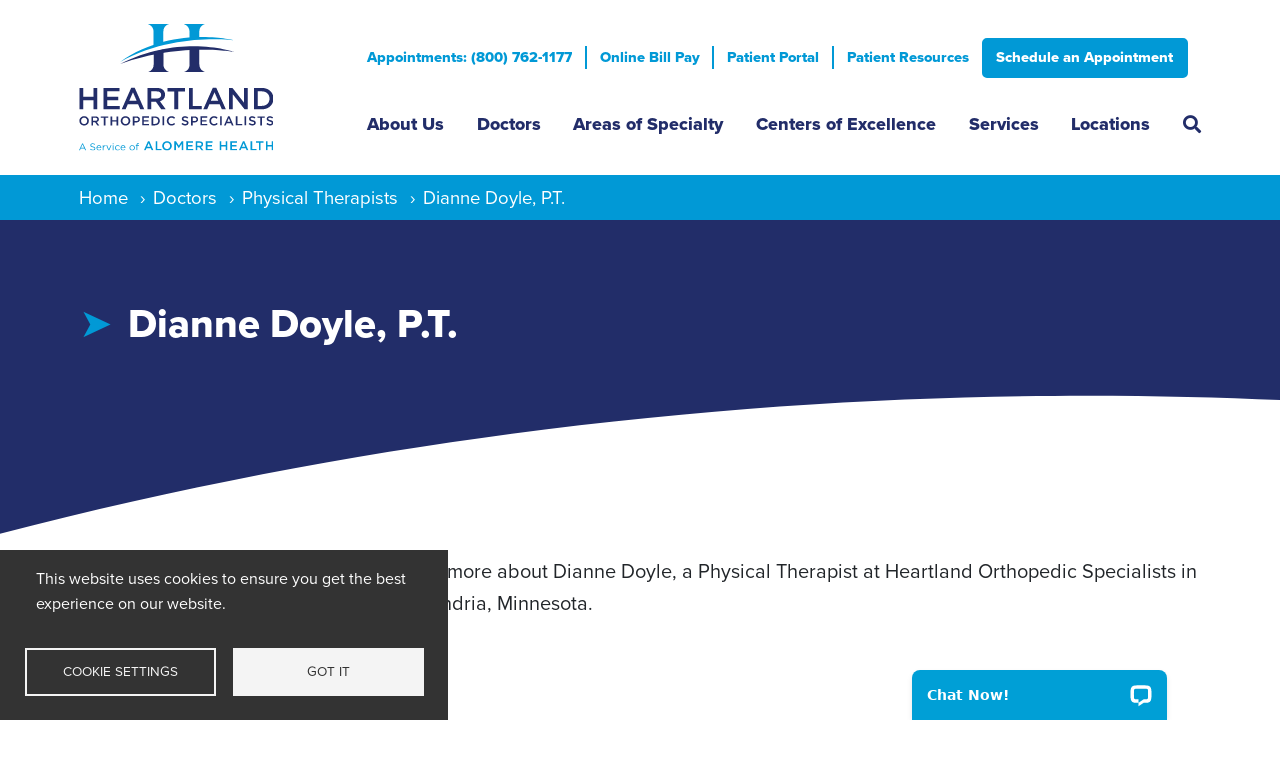

--- FILE ---
content_type: text/html; charset=UTF-8
request_url: https://www.heartlandorthopedics.com/doctors/physical-therapists/dianne-doyle-pt
body_size: 14394
content:
<!DOCTYPE html>
<html lang="en" dir="ltr" prefix="og: https://ogp.me/ns#">
  <head>
    <meta charset="utf-8" />
<meta name="description" content="Learn more about Dianne Doyle, a Physical Therapist at Heartland Orthopedic Specialists in Alexandria, Minnesota." />
<link rel="canonical" href="https://www.heartlandorthopedics.com/doctors/physical-therapists/dianne-doyle-pt" />
<meta property="og:site_name" content="Heartland Orthopedic Specialists" />
<meta property="og:url" content="https://www.heartlandorthopedics.com/doctors/physical-therapists/dianne-doyle-pt" />
<meta property="og:title" content="Dianne Doyle, P.T." />
<meta property="og:image:alt" content="Heartland Orthopedic Specialists" />
<meta name="twitter:card" content="summary_large_image" />
<meta name="twitter:title" content="Dianne Doyle, P.T. | Heartland Orthopedic Specialists" />
<meta name="twitter:url" content="https://www.heartlandorthopedics.com/doctors/physical-therapists/dianne-doyle-pt" />
<meta name="Generator" content="Drupal 10 (https://www.drupal.org)" />
<meta name="MobileOptimized" content="width" />
<meta name="HandheldFriendly" content="true" />
<meta name="viewport" content="width=device-width, initial-scale=1, shrink-to-fit=no" />
<meta http-equiv="x-ua-compatible" content="ie=edge" />
<link rel="icon" href="/sites/heartlandorthopedics.com/themes/heartlandortho/favicon.ico" type="image/vnd.microsoft.icon" />
<script src="/sites/heartlandorthopedics.com/files/google_tag/gtm_heartlandorthopedics.com/google_tag.script.js?t8z1s4" defer></script>

    <title>Dianne Doyle, P.T. | Heartland Orthopedic Specialists</title>
    <link rel="stylesheet" media="all" href="/sites/heartlandorthopedics.com/files/css/css_WatsHI7FDXR8-0mxjXVn7HxRATbz7wNBeRHpbH2YbZg.css?delta=0&amp;language=en&amp;theme=heartlandortho&amp;include=[base64]" />
<link rel="stylesheet" media="all" href="/sites/heartlandorthopedics.com/files/css/css_fLTtAeF-E9bp-kHIGx8eZ2NBcrTxaoujWOmgXB0PS70.css?delta=1&amp;language=en&amp;theme=heartlandortho&amp;include=[base64]" />
<link rel="stylesheet" media="all" href="//use.fontawesome.com/releases/v5.13.0/css/all.css" />
<link rel="stylesheet" media="all" href="/sites/heartlandorthopedics.com/files/css/css_FrEtBWdU0g4jAg27vyB6Cw7PSP2HuhO0dEyiXYrK_Ac.css?delta=3&amp;language=en&amp;theme=heartlandortho&amp;include=[base64]" />
<link rel="stylesheet" media="all" href="//unpkg.com/aos@2.3.1/dist/aos.css" />

    <script type="application/json" data-drupal-selector="drupal-settings-json">{"path":{"baseUrl":"\/","pathPrefix":"","currentPath":"node\/12871","currentPathIsAdmin":false,"isFront":false,"currentLanguage":"en"},"pluralDelimiter":"\u0003","suppressDeprecationErrors":true,"responsive_menu":{"position":"left","theme":"theme-white","pagedim":"pagedim","modifyViewport":true,"use_bootstrap":true,"breakpoint":"(min-width: 960px)","drag":false},"simple_popup_blocks":{"settings":[]},"cookies":{"cookiesjsr":{"config":{"cookie":{"name":"cookiesjsr","expires":31536000000,"domain":"","sameSite":"Lax","secure":false},"library":{"libBasePath":"https:\/\/cdn.jsdelivr.net\/gh\/jfeltkamp\/cookiesjsr@1\/dist","libPath":"https:\/\/cdn.jsdelivr.net\/gh\/jfeltkamp\/cookiesjsr@1\/dist\/cookiesjsr.min.js","scrollLimit":0},"callback":{"method":"post","url":"\/cookies\/consent\/callback.json","headers":[]},"interface":{"openSettingsHash":"#editCookieSettings","showDenyAll":false,"denyAllOnLayerClose":false,"settingsAsLink":false,"availableLangs":["en"],"defaultLang":"en","groupConsent":false,"cookieDocs":false}},"services":{"what_are_cookies":{"id":"what_are_cookies","services":[{"key":"functional","type":"what_are_cookies","name":"Cookies","info":{"value":"\u003Ctable\u003E\r\n\t\u003Cthead\u003E\r\n\t\t\u003Ctr\u003E\r\n\t\t\t\u003Cth width=\u002215%\u0022\u003ECookie name\u003C\/th\u003E\r\n\t\t\t\u003Cth width=\u002215%\u0022\u003EDefault expiration time\u003C\/th\u003E\r\n\t\t\t\u003Cth\u003EDescription\u003C\/th\u003E\r\n\t\t\u003C\/tr\u003E\r\n\t\u003C\/thead\u003E\r\n\t\u003Ctbody\u003E\r\n\t\t\u003Ctr\u003E\r\n\t\t\t\u003Ctd\u003E\u003Ccode dir=\u0022ltr\u0022 translate=\u0022no\u0022\u003ESSESS\u0026lt;ID\u0026gt;\u003C\/code\u003E\u003C\/td\u003E\r\n\t\t\t\u003Ctd\u003E1 month\u003C\/td\u003E\r\n\t\t\t\u003Ctd\u003EIf you are logged in to this website, a session cookie is required to identify and connect your browser to your user account in the server backend of this website.\u003C\/td\u003E\r\n\t\t\u003C\/tr\u003E\r\n\t\t\u003Ctr\u003E\r\n\t\t\t\u003Ctd\u003E\u003Ccode dir=\u0022ltr\u0022 translate=\u0022no\u0022\u003Ecookiesjsr\u003C\/code\u003E\u003C\/td\u003E\r\n\t\t\t\u003Ctd\u003E1 year\u003C\/td\u003E\r\n\t\t\t\u003Ctd\u003EWhen you visited this website for the first time, you were asked for your permission to use several services (including those from third parties) that require data to be saved in your browser (cookies, local storage). Your decisions about each service (allow, deny) are stored in this cookie and are reused each time you visit this website.\u003C\/td\u003E\r\n\t\t\u003C\/tr\u003E\r\n\t\u003C\/tbody\u003E\r\n\u003C\/table\u003E\r\n","format":"full_html"},"uri":"","needConsent":false}],"weight":50}},"translation":{"_core":{"default_config_hash":"PpB_t3-mnEd5Lckhxc9rfquSMa0CndPslGvJZlcg61E"},"langcode":"en","bannerText":"This website uses cookies to ensure you get the best experience on our website.","privacyPolicy":"Privacy policy","privacyUri":"","imprint":"Imprint","imprintUri":"","cookieDocs":"Cookie documentation","cookieDocsUri":"\/cookies\/documentation","officialWebsite":"Official website","denyAll":"Deny all","alwaysActive":"Always active","settings":"Cookie settings","acceptAll":"Got it","requiredCookies":"Required cookies","cookieSettings":"Cookie settings","close":"Close","readMore":"Read more","allowed":"Allowed","denied":"Denied","settingsAllServices":"Settings for all services","saveSettings":"Save","default_langcode":"en","disclaimerText":"All cookie information is subject to change by the service providers. We update this information regularly.","disclaimerTextPosition":"above","processorDetailsLabel":"Processor Company Details","processorLabel":"Company","processorWebsiteUrlLabel":"Company Website","processorPrivacyPolicyUrlLabel":"Company Privacy Policy","processorCookiePolicyUrlLabel":"Company Cookie Policy","processorContactLabel":"Data Protection Contact Details","placeholderAcceptAllText":"Got it","what_are_cookies":{"title":"What are Cookies?","details":"Cookies are small text files that are placed by your browser on your device in order to store certain information. Using the information that is stored and returned, a website can recognize that you have previously accessed and visited it using the browser on your end device. We use this information to arrange and display the website optimally in accordance with your preferences. Within this process, only the cookie itself is identified on your device."}}},"cookiesTexts":{"_core":{"default_config_hash":"PpB_t3-mnEd5Lckhxc9rfquSMa0CndPslGvJZlcg61E"},"langcode":"en","bannerText":"This website uses cookies to ensure you get the best experience on our website.","privacyPolicy":"Privacy policy","privacyUri":"","imprint":"Imprint","imprintUri":"","cookieDocs":"Cookie documentation","cookieDocsUri":"\/cookies\/documentation","officialWebsite":"Official website","denyAll":"Deny all","alwaysActive":"Always active","settings":"Cookie settings","acceptAll":"Got it","requiredCookies":"Required cookies","cookieSettings":"Cookie settings","close":"Close","readMore":"Read more","allowed":"Allowed","denied":"Denied","settingsAllServices":"Settings for all services","saveSettings":"Save","default_langcode":"en","disclaimerText":"All cookie information is subject to change by the service providers. We update this information regularly.","disclaimerTextPosition":"above","processorDetailsLabel":"Processor Company Details","processorLabel":"Company","processorWebsiteUrlLabel":"Company Website","processorPrivacyPolicyUrlLabel":"Company Privacy Policy","processorCookiePolicyUrlLabel":"Company Cookie Policy","processorContactLabel":"Data Protection Contact Details","placeholderAcceptAllText":"Got it"},"services":{"functional":{"uuid":"d53974fa-14d9-41c8-8496-4e95083926c0","langcode":"en","status":true,"dependencies":[],"_core":{"default_config_hash":"N-O3629vb-jExOxfM0FYcfPzEu6QVzgWHMm06jMERLg"},"id":"functional","label":"Cookies","group":"what_are_cookies","info":{"value":"\u003Ctable\u003E\r\n\t\u003Cthead\u003E\r\n\t\t\u003Ctr\u003E\r\n\t\t\t\u003Cth width=\u002215%\u0022\u003ECookie name\u003C\/th\u003E\r\n\t\t\t\u003Cth width=\u002215%\u0022\u003EDefault expiration time\u003C\/th\u003E\r\n\t\t\t\u003Cth\u003EDescription\u003C\/th\u003E\r\n\t\t\u003C\/tr\u003E\r\n\t\u003C\/thead\u003E\r\n\t\u003Ctbody\u003E\r\n\t\t\u003Ctr\u003E\r\n\t\t\t\u003Ctd\u003E\u003Ccode dir=\u0022ltr\u0022 translate=\u0022no\u0022\u003ESSESS\u0026lt;ID\u0026gt;\u003C\/code\u003E\u003C\/td\u003E\r\n\t\t\t\u003Ctd\u003E1 month\u003C\/td\u003E\r\n\t\t\t\u003Ctd\u003EIf you are logged in to this website, a session cookie is required to identify and connect your browser to your user account in the server backend of this website.\u003C\/td\u003E\r\n\t\t\u003C\/tr\u003E\r\n\t\t\u003Ctr\u003E\r\n\t\t\t\u003Ctd\u003E\u003Ccode dir=\u0022ltr\u0022 translate=\u0022no\u0022\u003Ecookiesjsr\u003C\/code\u003E\u003C\/td\u003E\r\n\t\t\t\u003Ctd\u003E1 year\u003C\/td\u003E\r\n\t\t\t\u003Ctd\u003EWhen you visited this website for the first time, you were asked for your permission to use several services (including those from third parties) that require data to be saved in your browser (cookies, local storage). Your decisions about each service (allow, deny) are stored in this cookie and are reused each time you visit this website.\u003C\/td\u003E\r\n\t\t\u003C\/tr\u003E\r\n\t\u003C\/tbody\u003E\r\n\u003C\/table\u003E\r\n","format":"full_html"},"consentRequired":false,"purpose":"Essential functional cookies to provide general functionality","processor":"","processorContact":"","processorUrl":"","processorPrivacyPolicyUrl":"","processorCookiePolicyUrl":"","placeholderMainText":"This content is blocked because required functional cookies have not been accepted.","placeholderAcceptText":"Only accept required functional cookies"}},"groups":{"functional":{"uuid":"6923db57-7e4e-4b51-ad39-7a2d531f759f","langcode":"en","status":true,"dependencies":[],"_core":{"default_config_hash":"aHm4Q63Ge97tcktTa_qmUqJMir45iyGY2lEvvqPW68g"},"id":"functional","label":"Functional","weight":1,"title":"Functional","details":"Cookies are small text files that are placed by your browser on your device in order to store certain information. Using the information that is stored and returned, a website can recognize that you have previously accessed and visited it using the browser on your end device. We use this information to arrange and display the website optimally in accordance with your preferences. Within this process, only the cookie itself is identified on your device. Personal data is only stored following your express consent or where this is absolutely necessary to enable use the service provided by us and accessed by you."},"marketing":{"uuid":"a1c25717-2b28-45cb-8403-a6ecde4ea952","langcode":"en","status":true,"dependencies":[],"_core":{"default_config_hash":"JkP6try0AxX_f4RpFEletep5NHSlVB1BbGw0snW4MO8"},"id":"marketing","label":"Marketing","weight":20,"title":"Marketing","details":"Customer communication and marketing tools."},"performance":{"uuid":"85119862-7abe-46a2-affc-0b9ef08fd289","langcode":"en","status":true,"dependencies":[],"_core":{"default_config_hash":"Jv3uIJviBj7D282Qu1ZpEQwuOEb3lCcDvx-XVHeOJpw"},"id":"performance","label":"Performance","weight":30,"title":"Performance Cookies","details":"Performance cookies collect aggregated information about how our website is used. The purpose of this is to improve its attractiveness, content and functionality. These cookies help us to determine whether, how often and for how long particular sub-pages of our website are accessed and which content users are particularly interested in. Search terms, country, region and (where applicable) the city from which the website is accessed are also recorded, as is the proportion of mobile devices that are used to access the website. We use this information to compile statistical reports that help us tailor the content of our website to your needs and optimize our offer."},"social":{"uuid":"b2128e55-8ba4-4b64-ab22-62c7cb665e64","langcode":"en","status":true,"dependencies":[],"_core":{"default_config_hash":"w9uS0Ktbh58ffWxW1ue_MKgB_he6iZPMx2Pc6tN4K4o"},"id":"social","label":"Social Plugins","weight":20,"title":"Social Plugins","details":"Social media widgets provide additional content originally published on third party platforms."},"tracking":{"uuid":"1f45b60a-e734-4e79-aeb2-7df7a727ab73","langcode":"en","status":true,"dependencies":[],"_core":{"default_config_hash":"_gYDe3qoEc6L5uYR6zhu5V-3ARLlyis9gl1diq7Tnf4"},"id":"tracking","label":"Tracking","weight":10,"title":"Tracking cookies","details":"Marketing cookies come from external advertising companies (\u0022third-party cookies\u0022) and are used to collect information about the websites visited by the user. The purpose of this is to create and display target group-oriented content and advertising for the user."},"video":{"uuid":"047df2ca-2316-454c-96d5-d0edfa057443","langcode":"en","status":true,"dependencies":[],"_core":{"default_config_hash":"w1WnCmP2Xfgx24xbx5u9T27XLF_ZFw5R0MlO-eDDPpQ"},"id":"video","label":"Videos","weight":40,"title":"Video","details":"Video sharing services help to add rich media on the site and increase its visibility."},"what_are_cookies":{"uuid":"37a89c56-12a4-416c-98f8-22c32f2b5286","langcode":"en","status":true,"dependencies":[],"id":"what_are_cookies","label":"What are Cookies?","weight":50,"title":"What are Cookies?","details":"Cookies are small text files that are placed by your browser on your device in order to store certain information. Using the information that is stored and returned, a website can recognize that you have previously accessed and visited it using the browser on your end device. We use this information to arrange and display the website optimally in accordance with your preferences. Within this process, only the cookie itself is identified on your device."}}},"ajaxTrustedUrl":{"\/search\/content":true},"user":{"uid":0,"permissionsHash":"222a01861f890259b1e59db91f0fd4e6a893bae84b0f0437b18c3369fd5d24cf"}}</script>
<script src="/sites/heartlandorthopedics.com/files/js/js_8pJH3AxL_E0zhGU05DzIZY3YMgZ5obiIfHWYYU9yVKM.js?scope=header&amp;delta=0&amp;language=en&amp;theme=heartlandortho&amp;include=eJxtyDEOhDAMBdELZcmRoiRYEDD-lm1W4vYUdIhq9KYD-yDP_enmNvVZ0krVgqvMsFiRF0ar_PO4eMiSjFwhPv5UDpIzvzw1IDysavJxKFNR6KmlMfru-ePdIpc2GA"></script>
<script src="/modules/contrib/cookies/js/cookiesjsr.conf.js?v=10.5.6" defer></script>

  </head>
  <body class="layout-no-sidebars page-node-12871 path-node node--type-physician-extenders">
    <a href="#main-content" class="visually-hidden focusable skip-link">
      Skip to main content
    </a>
    <noscript><iframe src="https://www.googletagmanager.com/ns.html?id=GTM-MJ5LKXV" height="0" width="0" style="display:none;visibility:hidden"></iframe></noscript>
      <div class="dialog-off-canvas-main-canvas" data-off-canvas-main-canvas>
    <div id="page-wrapper">
  <div id="page">

    
    <header id="header" class="header" role="banner" aria-label="Site header">

      
      <!-- mobile navbar start -->
      <nav class="navbar mobile-nav navbar-white bg-white d-lg-none">
        <div class="container">
          <div class="row">
            <div class="mobile-nav-toggle col col-2 col-md-3">
              <!-- <button class="navbar-toggler" type="button" data-toggle="collapse" data-target="#navbarTogglerMobile" aria-controls="navbarTogglerMobile" aria-expanded="false" aria-label="Toggle navigation"><span class="navbar-toggler-icon"></span></button>-->
              <div id="block-responsivemenumobileicon" class="responsive-menu-toggle-wrapper responsive-menu-toggle settings-tray-editable block block-responsive-menu block-responsive-menu-toggle" data-drupal-settingstray="editable">
                <div class="content">
                  <a id="toggle-icon" class="toggle responsive-menu-toggle-icon" title="Menu" href="#off-canvas"><span class="icon"></span></a>
                </div>
              </div>
            </div>
            <div class="mobile-nav-brand col col-8 col-md-6">
                <section class="region region-header-left">
          <a href="/" title="Home" rel="home" class="navbar-brand">
              <img src="/sites/heartlandorthopedics.com/themes/heartlandortho/logo.svg" alt="Home" class="img-fluid d-block w-100" />
          </a>
    
  </section>

            </div>
            <div class="mobile-nav-search col col-2 col-md-3">
              <a href="/" class="fa fa-search" id="mobile-header-search-icon" data-drupal-link-system-path="<front>"></a>
            </div>
          </div>
        </div>

        <div class="collapse navbar-collapse" id="navbarTogglerMobile">
          
                      </div>

        <div class="mobile-menu-search">

          <form action="/search/node" method="get" id="search-block-form" accept-charset="UTF-8" class="search-form search-block-form form-row">

            <fieldset class="js-form-item js-form-type-search form-type-search js-form-item-keys form-item-keys form-no-label form-group">
              <label for="edit-keys" class="sr-only">Search</label>
              <input title="Enter the terms you wish to search for." data-drupal-selector="edit-keys" class="form-autocomplete form-search form-control ui-autocomplete-input" data-key="search_block" type="search" id="edit-keys" name="keys" value="" size="15" maxlength="128" autocomplete="off">
            </fieldset>
            
            <div data-drupal-selector="edit-actions" class="form-actions js-form-wrapper form-group" id="edit-actions">
              <button data-drupal-selector="edit-submit" type="submit" id="edit-submit" value="Search" class="button js-form-submit form-submit btn btn-primary">Search</button>
            </div>

          </form>

        </div>

      </nav>
      
      <!--mobile navbar end -->

      
        <!-- navbar main: start -->
        <nav class="navbar navbar-expand-lg" id="navbar-main">
          <div class="container">
            <div class="row">
                            <div class="header-left col-md-12 col-lg-3">
                      <section class="region region-header-left">
          <a href="/" title="Home" rel="home" class="navbar-brand">
              <img src="/sites/heartlandorthopedics.com/themes/heartlandortho/logo.svg" alt="Home" class="img-fluid d-block w-100" />
          </a>
    
  </section>

                </div>
                                        <div class="header-right col-md-12 col-lg-9">
                    <section class="region region-header-right">
    <div id="block-utilitymenu" class="block block-venel-blocks block-utility-menu">
  
    
      <div class="content">
      <div class="utility-menu-outer-wrapper">
    <ul class="utility-menu list-unstyled">
        <li class="utility-menu-item menu-item-phone">Appointments: (800) 762-1177</li>
        <li class="utility-menu-item menu-item-online-bill-pay"><a href="https://pay.instamed.com/Form/Payments/New?id=alomere_epic">Online Bill Pay</a></li>
        <li class="utility-menu-item menu-item-patient-portal"><a href="/node/24496">Patient Portal</a></li>
<li class="utility-menu-item menu-item-patient-resources"><a href="/patient-resources">Patient Resources</a></li>
        <li class="utility-menu-item"><a class="btn btn-secondary" href="/node/53">Schedule an Appointment</a></li>
    </ul>
</div>

    </div>
  </div>
<nav role="navigation" aria-labelledby="block-mainmenu-menu" id="block-mainmenu" class="block block-menu navigation menu--main">
            
  <h2 class="sr-only" id="block-mainmenu-menu">Main menu</h2>
  

        
              <ul class="clearfix nav navbar-nav">
                    <li class="nav-item menu-item--collapsed">
                          <a href="/about-us" class="nav-link nav-link--about-us" data-drupal-link-system-path="node/1">About Us</a>
              </li>
                <li class="nav-item menu-item--collapsed active">
                          <a href="/doctors" class="nav-link active nav-link--doctors" data-drupal-link-system-path="node/6">Doctors</a>
              </li>
                <li class="nav-item menu-item--collapsed">
                          <a href="/specialties" class="nav-link nav-link--specialties" data-drupal-link-system-path="node/4">Areas of Specialty</a>
              </li>
                <li class="nav-item menu-item--collapsed">
                          <a href="/centers-excellence" class="nav-link nav-link--centers-excellence" data-drupal-link-system-path="node/27486">Centers of Excellence</a>
              </li>
                <li class="nav-item menu-item--collapsed">
                          <a href="/services" class="nav-link nav-link--services" data-drupal-link-system-path="node/3">Services</a>
              </li>
                <li class="nav-item menu-item--collapsed">
                          <a href="/locations" class="nav-link nav-link--locations" data-drupal-link-system-path="node/7">Locations</a>
              </li>
                <li class="nav-item">
                          <a href="/" class="fa fa-search d-none d-lg-block nav-link fa fa-search d-none d-lg-block nav-link--" id="desktop-search-icon" data-drupal-link-system-path="&lt;front&gt;">Search</a>
              </li>
        </ul>
  


  </nav>
<div class="search-block-form block block-search block-search-form-block" data-drupal-selector="search-block-form" id="block-searchform" role="search">
  
    
    <div class="content container-inline">
        <div class="content container-inline">
      <form action="/search/content" method="get" id="search-block-form" accept-charset="UTF-8" class="search-form search-block-form form-row">
  



          <fieldset class="js-form-item js-form-type-search form-type-search js-form-item-keys form-item-keys form-no-label form-group">
          <label for="edit-keys--2" class="sr-only">Search</label>
                    <input title="Enter the terms you wish to search for." data-drupal-selector="edit-keys" type="search" id="edit-keys--2" name="keys" value="" size="15" maxlength="128" class="form-search form-control" />

                      </fieldset>
<div data-drupal-selector="edit-actions" class="form-actions js-form-wrapper form-group" id="edit-actions"><button data-drupal-selector="edit-submit" type="submit" id="edit-submit--3" value="Search" class="button js-form-submit form-submit btn btn-primary">Search</button>
</div>

</form>

    </div>
  
  </div>
</div>

  </section>

                </div>
                        </div><!-- .row -->
          </div><!-- .container-fluid -->
        </nav>
          </header>

        <div id="main-wrapper" class="layout-main-wrapper clearfix">
              <div id="main" class="container">
            <div id="block-heartlandortho-breadcrumbs" class="block block-system block-system-breadcrumb-block">
  
    
      <div class="content">
      

  <nav role="navigation" aria-label="breadcrumb">
    <ol class="breadcrumb">
                  <li class="breadcrumb-item">
          <a href="/">Home</a>
        </li>
                        <li class="breadcrumb-item">
          <a href="/doctors">Doctors</a>
        </li>
                        <li class="breadcrumb-item">
          <a href="/doctors/physical-therapists">Physical Therapists</a>
        </li>
                        <li class="breadcrumb-item active">
          Dianne Doyle, P.T.
        </li>
              </ol>
  </nav>

    </div>
  </div>


          <div class="row row-offcanvas row-offcanvas-left clearfix">
              <main class="main-content col" id="content" role="main">
                <section class="section">
                  <a id="main-content" tabindex="-1"></a>
                    <div data-drupal-messages-fallback class="hidden"></div>
<div id="block-heartlandortho-practice-system-main" class="block block-system block-system-main-block">
  
    
      <div class="content">
      
<div class="node node--type-physician-extenders node--view-mode-full heartland-profile clearfix">
			<div class="group-top">
			      <div  data-aos="fade-right">
        
            <h1 class="section-heading white">
  Dianne Doyle, P.T.
</h1>

      
  
    </div>


		</div>
	
	<div class="row top-primary-arch"></div>

			<div class="section-1-wrapper row">

							<div class="col-lg-3 section-1-left">
					      <div  class="profile-photo" data-aos="fade-up">
        
              <img loading="lazy" src="/sites/heartlandorthopedics.com/files/styles/max_330x440_/public/physician-extenders/dianne-doyle-pt.jpg?itok=lZhMC75d" width="330" height="440" alt="Photo: Dianne Doyle, P.T." title="Dianne Doyle, P.T." class="image-style-max-330x440-" />



      
  
    </div>


				</div>
			
							<div class="col-lg-9 section-1-right">
					      <div  data-aos="fade-left">
        
            <p>Learn more about Dianne Doyle, a Physical Therapist at Heartland Orthopedic Specialists in Alexandria, Minnesota.</p>

      
  
    </div>

      <div  data-aos="fade-left">
        
            <hr />
<p>Dianne has been working in the Alexandria area for the past 18 years and has worked in orthopedic rehabilitation for 28 years. She is a graduate of The College of St. Scholastica. Her favorite activity is hiking in the mountains of Montana. She also enjoys outdoor activities including running, kayaking and snowshoeing.</p>

      
  
    </div>


				</div>
					</div>
	
	
	
	
</div>


    </div>
  </div>


                </section>
              </main>
                                  </div>
        </div>
          </div>
        <footer class="site-footer">
              <div class="container-fluid">
                      <div class="site-footer__top row clearfix">
              <div class="col-12 col-lg-3 col-xl-3 order-1 order-lg-2">
                  <section class="row region region-footer-first">
    <div id="block-footerlogo" class="block block-venel-blocks block-footer-logo">
  
    
      <div class="content">
      <div class="clear-both">
    <a href="/"><img alt="" data-entity-type="" data-entity-uuid="" src="/sites/heartlandorthopedics.com/themes/heartlandortho/images/logo-white.svg" /></a>
</div>

    </div>
  </div>
<div id="block-logoalomerehealth" class="block block-block-content block-block-contentca91de8a-bcf5-4938-a73e-65808fd33b95">
  
    
      <div class="content">
      
            <div class="clearfix text-formatted field field--name-body field--type-text-with-summary field--label-hidden field__item"><div class="alomere-health-logo">
<p class="mb-0"><a href="https://alomerehealth.com/"><img alt="Logo: Alomere Health" data-entity-type data-entity-uuid src="/sites/heartlandorthopedics.com/files/alomere-logo-white.svg"></a></p>
</div>
</div>
      
    </div>
  </div>
<div id="block-footerappointmentbutton" class="block block-block-content block-block-content02d25296-b546-4df6-8f21-88f1566aabdb">
  
    
      <div class="content">
      
            <div class="clearfix text-formatted field field--name-body field--type-text-with-summary field--label-hidden field__item"><p><a class="btn btn-secondary btn-block" data-entity-substitution="canonical" data-entity-type="node" data-entity-uuid="36f7a1cc-51ed-4273-b38e-0f81f25975f6" href="/appointments" title="Appointments">Schedule an Appointment</a></p>
</div>
      
    </div>
  </div>

  </section>

              </div>
              <div class="col-12 col-lg-9 col-xl-9 order-2 order-lg-1">
                  <section class="region region-footer-second">
    <nav role="navigation" aria-labelledby="block-mainmenu-2-menu" id="block-mainmenu-2" class="block block-menu navigation menu--main">
            
  <h2 class="sr-only" id="block-mainmenu-2-menu">Main menu</h2>
  

        
              <ul class="clearfix nav navbar-nav">
                    <li class="nav-item menu-item--collapsed">
                          <a href="/about-us" class="nav-link nav-link--about-us" data-drupal-link-system-path="node/1">About Us</a>
              </li>
                <li class="nav-item menu-item--collapsed active">
                          <a href="/doctors" class="nav-link active nav-link--doctors" data-drupal-link-system-path="node/6">Doctors</a>
              </li>
                <li class="nav-item menu-item--collapsed">
                          <a href="/specialties" class="nav-link nav-link--specialties" data-drupal-link-system-path="node/4">Areas of Specialty</a>
              </li>
                <li class="nav-item menu-item--collapsed">
                          <a href="/centers-excellence" class="nav-link nav-link--centers-excellence" data-drupal-link-system-path="node/27486">Centers of Excellence</a>
              </li>
                <li class="nav-item menu-item--collapsed">
                          <a href="/services" class="nav-link nav-link--services" data-drupal-link-system-path="node/3">Services</a>
              </li>
                <li class="nav-item menu-item--collapsed">
                          <a href="/locations" class="nav-link nav-link--locations" data-drupal-link-system-path="node/7">Locations</a>
              </li>
                <li class="nav-item">
                          <a href="/" class="fa fa-search d-none d-lg-block nav-link fa fa-search d-none d-lg-block nav-link--" id="desktop-search-icon" data-drupal-link-system-path="&lt;front&gt;">Search</a>
              </li>
        </ul>
  


  </nav>
<div class="views-element-container block block-views block-views-blocklocations-block-1" id="block-views-block-locations-block-1">
  
    
      <div class="content">
      <div><div class="view view-locations view-id-locations view-display-id-block_1 js-view-dom-id-3aee0a82b997f97d1ae673beb7e111171c21d867f0fca3524d98fdfde7552b6f">
  
    
      
      <div class="view-content row">
      <div class="item-list container">
  
  <ul class="row row-cols-1 row-cols-md-2 row-cols-xl-3">

          <li class="col"><div><strong><a href="/locations/alexandria" hreflang="en">Alexandria</a></strong></div><div class="views-field views-field-field-location-address"><div class="field-content footer-address"><p class="address" translate="no"><span class="address-line1">111 17th Avenue East</span><br>
<span class="address-line2">Suite 101</span><br>
<span class="locality">Alexandria</span>, <span class="administrative-area">MN</span> <span class="postal-code">56308</span><br>
<span class="country">United States</span></p></div></div></li>
          <li class="col"><div><strong><a href="/locations/willmar" hreflang="und">Willmar</a></strong></div><div class="views-field views-field-field-location-address"><div class="field-content footer-address"><p class="address" translate="no"><span class="address-line1">2800 1st Street South</span><br>
<span class="address-line2">Suite 220</span><br>
<span class="locality">Willmar</span>, <span class="administrative-area">MN</span> <span class="postal-code">56201</span><br>
<span class="country">United States</span></p></div></div></li>
          <li class="col"><div><strong><a href="/locations/fergus-falls" hreflang="und">Fergus Falls</a></strong></div><div class="views-field views-field-field-location-address"><div class="field-content footer-address"><p class="address" translate="no"><span class="address-line1">2609 Cenex Drive</span><br>
<span class="address-line2">Suite 108</span><br>
<span class="locality">Fergus Falls</span>, <span class="administrative-area">MN</span> <span class="postal-code">56537</span><br>
<span class="country">United States</span></p></div></div></li>
          <li class="col"><div><strong><a href="/locations/morris" hreflang="und">Morris</a></strong></div><div class="views-field views-field-field-location-address"><div class="field-content footer-address"><p class="address" translate="no"><span class="address-line1">707 Atlantic Ave</span><br>
<span class="locality">Morris</span>, <span class="administrative-area">MN</span> <span class="postal-code">56267</span><br>
<span class="country">United States</span></p></div></div></li>
          <li class="col"><div><strong><a href="/locations/graceville" hreflang="und">Graceville</a></strong></div><div class="views-field views-field-field-location-address"><div class="field-content footer-address"><p class="address" translate="no"><span class="address-line1">115 West 2nd Street</span><br>
<span class="locality">Graceville</span>, <span class="administrative-area">MN</span> <span class="postal-code">56240</span><br>
<span class="country">United States</span></p></div></div></li>
          <li class="col"><div><strong><a href="/locations/wadena" hreflang="und">Wadena</a></strong></div><div class="views-field views-field-field-location-address"><div class="field-content footer-address"><p class="address" translate="no"><span class="address-line1">415 Jefferson Street North</span><br>
<span class="locality">Wadena</span>, <span class="administrative-area">MN</span> <span class="postal-code">56482</span><br>
<span class="country">United States</span></p></div></div></li>
    
  </ul>

</div>

    </div>
  
          </div>
</div>

    </div>
  </div>
<div id="block-footerutilitymenu" class="block block-block-content block-block-content53a0161c-53d1-4338-aee9-f7e4a1a0b507">
  
    
      <div class="content">
      
            <div class="clearfix text-formatted field field--name-body field--type-text-with-summary field--label-hidden field__item"><ul>
<li class="phone">Appointments: (320) 762-1144</li>
<li class="online-bill-pay"><a href="https://pay.instamed.com/Form/Payments/New?id=alomere_epic">Online Bill Pay</a></li>
<li class="patient-portal"><a href="/mychart-login" data-entity-substitution="canonical" data-entity-type="node" data-entity-uuid="54266abc-c515-4302-9dbc-581aac48e347" title="MyChart Login">Patient Portal</a></li>
<li class="patient-resources"><a href="/patient-resources">Patient Resources</a></li>
<li><a class="footer-sm-link" href="https://www.facebook.com/HeartlandOrthopedicSpecialistsAlexandria/"><em><i class="fab fa-facebook-f">&nbsp;</i></em></a></li>
<li><a class="footer-sm-link" href="https://www.instagram.com/heartlandorthopedicspecialists/"><em><i class="fab fa-instagram">&nbsp;</i></em></a></li>
</ul>
</div>
      
    </div>
  </div>
<div id="block-heartlandortho-googletranslate" class="block block-block-content block-block-content5d3da0f1-ea0f-4cf3-9c74-82eb0387eb3d">
  
    
      <div class="content">
      
            <div class="clearfix text-formatted field field--name-body field--type-text-with-summary field--label-hidden field__item"><div class="text-lg-center my-4" id="google_translate_element" aria-label="Google Translate">&nbsp;</div>
<script type="text/javascript">
function googleTranslateElementInit() {
  new google.translate.TranslateElement({pageLanguage: 'en'}, 'google_translate_element');
}
</script><script type="text/javascript" src="//translate.google.com/translate_a/element.js?cb=googleTranslateElementInit"></script><style> .VIpgJd-ZVi9od-l4eHX-hSRGPd{color:white!important;} .VIpgJd-ZVi9od-l4eHX-hSRGPd img{padding-right: 3px;background: white;padding: 2px 3px;margin-right: 3px;border-radius: 2px;}.goog-te-gadget{color: white;}.goog-te-combo{border-radius: 5px;height: 50px;padding-left: 25px;padding-right:45px;border: none;color: #666;}</style></div>
      
    </div>
  </div>

  </section>

              </div>
              <div class="col-12 order-3">
                
              </div>
              <div class="col-12 order-4">
                
              </div>
            </div>
                                <div class="site-footer__bottom">
                <section class="region region-footer-fifth">
    <div id="block-heartlandortho-cookiesui" class="block block-cookies block-cookies-ui-block">
  
    
      <div class="content">
        
<div id="cookiesjsr"></div>

    </div>
  </div>

  </section>

            </div>
                  </div>
          </footer>
  </div>
</div>

  </div>

    <div class="off-canvas-wrapper"><div id="off-canvas">
              <ul>
                    <li class="menu-item--_9080231-5c62-411a-9afb-f7686a7edf10 menu-name--main">
        <a href="/about-us" data-drupal-link-system-path="node/1">About Us</a>
                                <ul>
                    <li class="menu-item--b8384c7d-2b0f-4810-8695-f01473a278fa menu-name--main">
        <a href="/about-us/careers" data-drupal-link-system-path="node/46">Careers</a>
                                <ul>
                    <li class="menu-item--_d0195a6-1c2c-44cc-9074-8b652b1c5ef9 menu-name--main">
        <a href="/about-us/careers/join-our-team-athletic-trainers" data-drupal-link-system-path="node/24176">Join Our Team of Athletic Trainers</a>
              </li>
                <li class="menu-item--c292190c-ad39-458b-8220-611677548e48 menu-name--main">
        <a href="/athletic-training-immersive-experience-heartland-orthopedic-specialists" data-drupal-link-system-path="node/27506">Athletic Training Immersive Experience</a>
              </li>
        </ul>
  
              </li>
                <li class="menu-item--f8e5488b-3359-401b-8b87-9c4bec0e8656 menu-name--main">
        <a href="/about-us/news-events" data-drupal-link-system-path="node/15">News &amp; Events</a>
              </li>
                <li class="menu-item--_8a94d5f-0cde-42ae-afd5-e82b76835fb2 menu-name--main">
        <a href="/about-us/notice-non-discrimination" data-drupal-link-system-path="node/4416">Notice of Non-Discrimination</a>
              </li>
                <li class="menu-item--_c7d21ce-40da-4d76-84b4-70c8b6b18d5b menu-name--main">
        <a href="/about-us/patient-education" data-drupal-link-system-path="node/57">Patient Education</a>
                                <ul>
                    <li class="menu-item--_31b9a09-01b6-4dd6-a5d1-3d3961cfc5e7 menu-name--main">
        <a href="/about-us/patient-education/community-education-seminars" data-drupal-link-system-path="node/11911">Community Education Seminars</a>
              </li>
                <li class="menu-item--_e52d7af-f884-40b5-b0fc-c7a5e62b4d09 menu-name--main">
        <a href="/about-us/patient-education/health-articles" data-drupal-link-system-path="node/60">Health Articles</a>
              </li>
                <li class="menu-item--_e734ff2-9446-489e-aa79-7f01e84e157b menu-name--main">
        <a href="/spine-guide" data-drupal-link-system-path="node/33101">Online Guide to Back, Neck &amp; Spine Care</a>
              </li>
                <li class="menu-item--_3ed415c-10b1-4ada-8259-420061065463 menu-name--main">
        <a href="/footankleguide" data-drupal-link-system-path="node/26171">Online Guide to Foot &amp; Ankle Care</a>
              </li>
                <li class="menu-item--_2d54206-503f-4844-b286-c31c7f79d032 menu-name--main">
        <a href="/jointguide" data-drupal-link-system-path="node/25851">Online Guide to Joint Replacement</a>
              </li>
                <li class="menu-item--_1c8ac2c-06d9-4903-9526-adb9c2ebab85 menu-name--main">
        <a href="/sports-medicine-guide" data-drupal-link-system-path="node/1996">Online Guide to Sports Medicine</a>
              </li>
                <li class="menu-item--_9bcb583-b28e-4536-ab9c-18d3222b93a7 menu-name--main">
        <a href="/about-us/patient-education/other-resources" data-drupal-link-system-path="node/4466">Other Resources</a>
              </li>
                <li class="menu-item--_703e9e8-4ac9-4023-83a6-b05274174fa6 menu-name--main">
        <a href="/about-us/patient-education/articles" data-drupal-link-system-path="node/12991">Patient Education Articles</a>
              </li>
                <li class="menu-item--_5e6561c-7cbe-4511-9060-3e38f133448a menu-name--main">
        <a href="/about-us/patient-education/patient-education-videos" data-drupal-link-system-path="node/58">Patient Education Videos</a>
              </li>
                <li class="menu-item--_f7c2eb0-440e-443e-ac89-c13ac848a09d menu-name--main">
        <a href="/about-us/patient-education/video-library" data-drupal-link-system-path="node/77">Video Library</a>
              </li>
        </ul>
  
              </li>
                <li class="menu-item--dd5d1863-20e6-4385-8501-15d70c9c0018 menu-name--main">
        <a href="/awards-citations" data-drupal-link-system-path="node/20186">Awards &amp; Citations</a>
              </li>
                <li class="menu-item--b29ba59b-65f4-444d-b18d-406423c006a5 menu-name--main">
        <a href="/about-us/privacy-policy" data-drupal-link-system-path="node/51">Privacy Policy</a>
              </li>
                <li class="menu-item--e2beafde-0d1d-4a80-a422-f33c1e00ae50 menu-name--main">
        <a href="/about-us/terms-of-use" data-drupal-link-system-path="node/4426">Terms of Use</a>
              </li>
        </ul>
  
              </li>
                <li class="menu-item--_9ce2a5b-8bef-45b0-a529-08e7f9075c2c menu-name--main menu-item--active-trail">
        <a href="/doctors" data-drupal-link-system-path="node/6">Doctors</a>
                                <ul>
                    <li class="menu-item--_11b0d3c-ad74-4835-ab1d-0a18c4174d2b menu-name--main">
        <a href="/doctors/dennis-p-weigel-md" data-drupal-link-system-path="node/4496">Dennis P. Weigel, M.D.</a>
              </li>
                <li class="menu-item--d25a70d7-9b25-4ac3-b85c-170823103a1b menu-name--main">
        <a href="/doctors/eric-w-nelson-md" data-drupal-link-system-path="node/4511">Eric W. Nelson, M.D.</a>
              </li>
                <li class="menu-item--_755009e-f505-4752-a916-eb746b3f1ff8 menu-name--main">
        <a href="/doctors/emily-jm-monroe-md" data-drupal-link-system-path="node/10701">Emily J.M. Monroe, M.D.</a>
              </li>
                <li class="menu-item--a89effae-3c6d-45f9-a4ba-59d139d6c712 menu-name--main">
        <a href="/doctors/aaron-j-balgaard-md" data-drupal-link-system-path="node/10711">Aaron J. Balgaard, M.D.</a>
              </li>
                <li class="menu-item--_76b5f34-3c63-4c15-85df-93ebbee8cae3 menu-name--main">
        <a href="/doctors/james-h-nelson-md" data-drupal-link-system-path="node/13166">James H. Nelson, M.D.</a>
              </li>
                <li class="menu-item--_4ade396-6962-4acb-a63c-ff0b526f1fcd menu-name--main">
        <a href="/doctors/russell-s-sticha-dpm" data-drupal-link-system-path="node/4501">Russell S. Sticha, D.P.M.</a>
              </li>
                <li class="menu-item--_d86eb40-d750-42cc-ace9-fdf6bdda0969 menu-name--main">
        <a href="/doctors/james-e-andrews-jr-do" data-drupal-link-system-path="node/4516">James E. Andrews Jr., D.O.</a>
              </li>
                <li class="menu-item--b9176253-bfec-4b37-a7ee-889417e3fc06 menu-name--main">
        <a href="/doctors/timothy-e-lindley-md-phd" data-drupal-link-system-path="node/6721">Timothy E. Lindley, M.D., Ph.D.</a>
              </li>
                <li class="menu-item--d5604123-535f-40b3-80a5-c9dbadac0b32 menu-name--main">
        <a href="/doctors/jonathan-john-harvey-md" data-drupal-link-system-path="node/11931">Jonathan (John) Harvey, M.D.</a>
              </li>
                <li class="menu-item--_3134b96-99fa-4f5d-b7e3-2c41ce8b2a72 menu-name--main">
        <a href="/doctors/physician-assistants-nurse-practitioner" data-drupal-link-system-path="node/116">Physician Assistants &amp; Nurse Practitioner</a>
                                <ul>
                    <li class="menu-item--_e701063-8222-44af-a3bc-3ea768e06655 menu-name--main">
        <a href="/doctors/physician-assistants-nurse-practitioner/terry-j-kay-pa-c" data-drupal-link-system-path="node/12836">Terry J. Kay, P.A.-C.</a>
              </li>
                <li class="menu-item--d3d2eb9e-6e91-4b8e-8fb4-eb9f6d273636 menu-name--main">
        <a href="/doctors/physician-assistants-nurse-practitioner/lance-j-beebout-pa-c" data-drupal-link-system-path="node/12841">Lance J. Beebout, P.A.-C.</a>
              </li>
                <li class="menu-item--a8b70757-3312-4e69-aee5-9f0bae245802 menu-name--main">
        <a href="/doctors/physician-assistants-nurse-practitioner/amanda-j-anderson-pa-c" data-drupal-link-system-path="node/12846">Amanda J. Anderson, P.A.-C.</a>
              </li>
                <li class="menu-item--c9d4c02e-617c-4c53-8f48-145dbe61dc17 menu-name--main">
        <a href="/doctors/physician-assistants-nurse-practitioner/michael-j-kunstle-pa-c" data-drupal-link-system-path="node/12851">Michael J. Kunstle, P.A.-C.</a>
              </li>
                <li class="menu-item--_6f8f3db-f3b1-4296-a3d0-5fa0310bcbca menu-name--main">
        <a href="/doctors/physician-assistants-nurse-practitioner/james-jim-spaeth-pa-c" data-drupal-link-system-path="node/12856">James (Jim) Spaeth, P.A.-C.</a>
              </li>
                <li class="menu-item--ecb6afd4-5d2f-4cd4-8f36-a6e528fb4932 menu-name--main">
        <a href="/doctors/physician-assistants-nurse-practitioner/david-chase-feivor-pa-c" data-drupal-link-system-path="node/12866">David &quot;Chase&quot; Feivor, P.A.-C.</a>
              </li>
                <li class="menu-item--eb99d601-96d5-41c4-88cd-805ba4382322 menu-name--main">
        <a href="/doctors/physician-assistants-nurse-practitioner/nurse-practitioner/karlee-r-rieland-cnp" data-drupal-link-system-path="node/20141">Karlee R. Rieland, C.N.P.</a>
              </li>
                <li class="menu-item--_cb8a754-9870-427c-9433-6fa35a90c66d menu-name--main">
        <a href="/doctors/physician-assistants/ashlyn-peterson-pa-c" data-drupal-link-system-path="node/26151">Ashlyn Guggisberg, P.A.-C.</a>
              </li>
        </ul>
  
              </li>
                <li class="menu-item--_7d00442-43e7-4d0c-8791-177034c60e08 menu-name--main menu-item--active-trail">
        <a href="/doctors/physical-therapists" data-drupal-link-system-path="node/386">Physical Therapists</a>
                                <ul>
                    <li class="menu-item--e4d238ab-3af5-47ef-8099-69033819dbea menu-name--main menu-item--active-trail">
        <a href="/doctors/physical-therapists/dianne-doyle-pt" data-drupal-link-system-path="node/12871" class="is-active" aria-current="page">Dianne Doyle, P.T.</a>
              </li>
                <li class="menu-item--c537e720-13ca-42ca-a9c4-b82ece81c848 menu-name--main">
        <a href="/doctors/physical-therapists/brandon-strouth-pt-dpt" data-drupal-link-system-path="node/12876">Brandon Strouth, D.P.T.</a>
              </li>
                <li class="menu-item--_8c5ff4b-d99e-4962-9bb9-558094378b33 menu-name--main">
        <a href="/doctors/physical-therapists/drew-paradis-pt-dpt" data-drupal-link-system-path="node/12881">Drew Paradis, P.T., D.P.T.</a>
              </li>
                <li class="menu-item--_6a77776-5749-42cb-b8e4-cf3c150e5705 menu-name--main">
        <a href="/doctors/physical-therapists/shawn-krueger-pt-dpt" data-drupal-link-system-path="node/12886">Shawn Krueger, P.T., D.P.T.</a>
              </li>
        </ul>
  
              </li>
                <li class="menu-item--c9f1fe60-1926-4aba-a418-cf53894a5e64 menu-name--main">
        <a href="/doctors/sports-medicine-staff" data-drupal-link-system-path="node/4861">Sports Medicine Staff</a>
                                <ul>
                    <li class="menu-item--_29ea24c-bdf4-4fda-9845-6358ecbddbe0 menu-name--main">
        <a href="/doctors/sports-medicine-staff/mike-doyle-mba-lat-bcs-o" data-drupal-link-system-path="node/12891">Mike Doyle, M.B.A., L.A.T.</a>
              </li>
                <li class="menu-item--f2f08d58-1e5b-4721-be64-b8fb74e096f5 menu-name--main">
        <a href="/doctors/sports-medicine-staff/rich-hardy-edd-lat" data-drupal-link-system-path="node/12896">Rich Hardy, Ed.D., L.A.T.</a>
              </li>
                <li class="menu-item--_46f588d-cbac-47f5-9029-816924b90967 menu-name--main">
        <a href="/doctors/sports-medicine-staff/paul-westerberg-ma-lat" data-drupal-link-system-path="node/12901">Paul Westerberg, M.A., L.A.T.</a>
              </li>
                <li class="menu-item--_fed55b2-b0c8-433d-9602-e77f6dfd1983 menu-name--main">
        <a href="/doctors/sports-medicine-staff/andrea-allyn-mba-lat" data-drupal-link-system-path="node/12906">Andrea Nelson Allyn, M.B.A, L.A.T.</a>
              </li>
                <li class="menu-item--_20aee6e-811f-4914-bdbe-4ad452db4251 menu-name--main">
        <a href="/doctors/sports-medicine-staff/scott-scholl-lat" data-drupal-link-system-path="node/12916">Scott Scholl, L.A.T.</a>
              </li>
                <li class="menu-item--_81aa617-fe7a-4e55-b877-b3c063035daf menu-name--main">
        <a href="/doctors/sports-medicine-staff/beth-swanson-med-lat" data-drupal-link-system-path="node/12921">Beth Swanson, M.Ed., L.A.T.</a>
              </li>
                <li class="menu-item--_547fb0a-1c92-4445-b9d6-0d9099c51d2a menu-name--main">
        <a href="/doctors/sports-medicine-staff/heidi-smith-lat" data-drupal-link-system-path="node/12926">Heidi Smith, L.A.T.</a>
              </li>
                <li class="menu-item--_e556cd3-8817-4f01-8c6c-897e34ff4e22 menu-name--main">
        <a href="/doctors/sports-medicine-staff/amanda-nefstead-lat" data-drupal-link-system-path="node/12931">Amanda Nefstead, L.A.T.</a>
              </li>
                <li class="menu-item--_8a991fe-74c5-496d-a2f6-b04e50318001 menu-name--main">
        <a href="/doctors/sports-medicine-staff/jodi-anderson-lat" data-drupal-link-system-path="node/12941">Jodi Anderson, L.A.T.</a>
              </li>
                <li class="menu-item--_93e012e-4741-4d35-9510-1005d82367da menu-name--main">
        <a href="/doctors/sports-medicine-staff/cassie-bugbee-ma-lat" data-drupal-link-system-path="node/12946">Cassie Bugbee, M.A., L.A.T.</a>
              </li>
                <li class="menu-item--_981c4fe-e4c3-4107-b34b-5bd134ef11b0 menu-name--main">
        <a href="/doctors/sports-medicine-staff/amelia-meyer-lat" data-drupal-link-system-path="node/12951">Amelia Meyer, L.A.T.</a>
              </li>
                <li class="menu-item--_8325df7-9c50-4bd1-ac10-6b2065c2710a menu-name--main">
        <a href="/doctors/sports-medicine-staff/joe-solberg-lat" data-drupal-link-system-path="node/12976">Joe Solberg, L.A.T.</a>
              </li>
                <li class="menu-item--_4d604da-f33c-4037-be1f-b465f04cc985 menu-name--main">
        <a href="/doctors/sports-medicine-staff/brittany-ludwig-lat" data-drupal-link-system-path="node/13121">Brittany Ludwig, L.A.T.</a>
              </li>
                <li class="menu-item--_bb2cb58-565c-4f9d-a8c7-077106046c18 menu-name--main">
        <a href="/doctors/sports-medicine-staff/kristi-bratsch-lat" data-drupal-link-system-path="node/13176">Kristi Bratsch, L.A.T.</a>
              </li>
                <li class="menu-item--_5de04ca-67d4-4eeb-918d-fe013ecf2ad0 menu-name--main">
        <a href="/doctors/sports-medicine-staff/casual-athletic-training-staff" data-drupal-link-system-path="node/12986">Casual Athletic Training Staff</a>
              </li>
        </ul>
  
              </li>
        </ul>
  
              </li>
                <li class="menu-item--_e067559-96a2-4846-a3ad-dde8e14d9556 menu-name--main">
        <a href="/specialties" data-drupal-link-system-path="node/4">Areas of Specialty</a>
                                <ul>
                    <li class="menu-item--_a28558f-4ca3-45ee-94c1-ae3338fc8716 menu-name--main">
        <a href="/specialties/ankle-doctor" data-drupal-link-system-path="node/12811">Ankle</a>
              </li>
                <li class="menu-item--d036701e-7f39-407d-a793-7aa2d1e0f1d6 menu-name--main">
        <a href="/specialties/back-doctor" data-drupal-link-system-path="node/7201">Back</a>
              </li>
                <li class="menu-item--_3cd2079-a13b-48cd-879f-357f85f25118 menu-name--main">
        <a href="/specialties/elbow-doctor" data-drupal-link-system-path="node/18">Elbow</a>
              </li>
                <li class="menu-item--_11d683f-4bf8-4016-a6f2-366c9cb90dc9 menu-name--main">
        <a href="/specialties/foot-doctor" data-drupal-link-system-path="node/19">Foot</a>
              </li>
                <li class="menu-item--_18da2c8-4595-426d-8a5b-8e11de385fa4 menu-name--main">
        <a href="/specialties/hand-doctor" data-drupal-link-system-path="node/21">Hand</a>
              </li>
                <li class="menu-item--d99b1877-1536-45f6-b6db-c63e324cdf55 menu-name--main">
        <a href="/specialties/hip-doctor" data-drupal-link-system-path="node/22">Hip</a>
              </li>
                <li class="menu-item--d30a6937-a2ae-4200-9f3f-0a38bda4e41b menu-name--main">
        <a href="/specialties/joint-replacement-doctor" data-drupal-link-system-path="node/44">Joint Replacement</a>
              </li>
                <li class="menu-item--c4e58af2-80d4-4e4e-921c-e411f2a12d33 menu-name--main">
        <a href="/specialties/knee-doctor" data-drupal-link-system-path="node/26">Knee</a>
              </li>
                <li class="menu-item--_a3affb7-a3f5-4a14-80da-3385f795668f menu-name--main">
        <a href="/specialties/neck-doctor" data-drupal-link-system-path="node/7206">Neck</a>
              </li>
                <li class="menu-item--e8aea41b-4388-45c2-8240-ce35562da3cf menu-name--main">
        <a href="/specialties/podiatrist" data-drupal-link-system-path="node/29">Podiatry</a>
              </li>
                <li class="menu-item--_bb64cb0-c664-4cd7-b006-d0df1f738f88 menu-name--main">
        <a href="/specialties/shoulder-doctor" data-drupal-link-system-path="node/30">Shoulder</a>
              </li>
                <li class="menu-item--_aa9e1f8-c3fb-45b8-8f8a-48aacc1e1458 menu-name--main">
        <a href="/specialties/spine-doctor" data-drupal-link-system-path="node/7211">Spine</a>
              </li>
                <li class="menu-item--_a3c7e02-5765-40f3-8be1-d2915642ac62 menu-name--main">
        <a href="/specialties/sports-medicine-doctor" data-drupal-link-system-path="node/32">Sports Medicine</a>
              </li>
                <li class="menu-item--e6e575e4-33e8-4d30-bd70-bf7edffa985f menu-name--main">
        <a href="/specialties/therapeutic-neuromuscular-care-doctor" data-drupal-link-system-path="node/4526">Therapeutic Neuromuscular Care</a>
              </li>
                <li class="menu-item--_2f4e7c0-b8d1-42cb-af31-90933cf437e4 menu-name--main">
        <a href="/specialties/wrist-doctor" data-drupal-link-system-path="node/34">Wrist</a>
              </li>
        </ul>
  
              </li>
                <li class="menu-item--be160a30-b07c-4f30-a198-304d20ad2db5 menu-name--main">
        <a href="/centers-excellence" data-drupal-link-system-path="node/27486">Centers of Excellence</a>
                                <ul>
                    <li class="menu-item--e59166bb-7d75-469a-8c41-3a4d067f780b menu-name--main">
        <a href="/joint-replacement-center" data-drupal-link-system-path="node/12821">Joint Replacement Center</a>
              </li>
                <li class="menu-item--eecf2788-5774-471d-9b64-7069ce7aef28 menu-name--main">
        <a href="/spine-center" data-drupal-link-system-path="node/7196">Spine Center</a>
              </li>
                <li class="menu-item--_b42478f-e853-49b4-b9eb-18d401e5fb5e menu-name--main">
        <a href="/sports-medicine-center" data-drupal-link-system-path="node/35326">Sports Medicine Center</a>
              </li>
        </ul>
  
              </li>
                <li class="menu-item--faae83f6-ddbd-4bc4-bc1f-9d152ad43517 menu-name--main">
        <a href="/services" data-drupal-link-system-path="node/3">Services</a>
                                <ul>
                    <li class="menu-item--d824cf4c-fee1-4b0e-a862-a018b226b966 menu-name--main">
        <a href="/services/digital-x-ray" data-drupal-link-system-path="node/79">Digital X-Ray</a>
              </li>
                <li class="menu-item--_48aeb66-6804-4408-8d4a-fc7ed5497a1d menu-name--main">
        <a href="/services/durable-medical-equipment" data-drupal-link-system-path="node/80">Durable Medical Equipment (DME)</a>
              </li>
                <li class="menu-item--_017821d-adaa-4dd2-9da3-c86553dd488d menu-name--main">
        <a href="/services/electromyography-emg" data-drupal-link-system-path="node/81">Electromyography (EMG)</a>
              </li>
                <li class="menu-item--ce6c6514-6c4d-47bd-a215-195a865916c9 menu-name--main">
        <a href="/services/orthopedic-telemedicine" data-drupal-link-system-path="node/12041">Orthopedic Telemedicine</a>
              </li>
                <li class="menu-item--_efbd35f-b9fa-43fc-8026-7f5cc0315d6f menu-name--main">
        <a href="/services/physical-therapy" data-drupal-link-system-path="node/82">Physical Therapy</a>
              </li>
                <li class="menu-item--_67ae8dd-1e3e-4e92-a6ef-48945ee6b5a5 menu-name--main">
        <a href="/services/sports-medicine-services" data-drupal-link-system-path="node/11776">Sports Medicine Services</a>
              </li>
                <li class="menu-item--d5f6b677-7d11-4187-8c92-b8aec3764e44 menu-name--main">
        <a href="/services/surgery-center" data-drupal-link-system-path="node/4201">Surgery Center</a>
              </li>
                <li class="menu-item--c3aeb5b5-c7e4-40b6-9d8d-a9f8ab7c2e51 menu-name--main">
        <a href="/services/ultrasound" data-drupal-link-system-path="node/4216">Ultrasound</a>
              </li>
        </ul>
  
              </li>
                <li class="menu-item--de4a08cf-1bab-4b9a-9eea-af528d3482b3 menu-name--main">
        <a href="/locations" data-drupal-link-system-path="node/7">Locations</a>
                                <ul>
                    <li class="menu-item--f4401a2f-8804-4169-a0ea-0d32d40683f8 menu-name--main">
        <a href="/locations/alexandria" data-drupal-link-system-path="node/12806">Alexandria</a>
              </li>
                <li class="menu-item--af8e6931-7dae-44db-90c9-c2d735c9beb7 menu-name--main">
        <a href="/locations/willmar" data-drupal-link-system-path="node/4436">Willmar</a>
              </li>
                <li class="menu-item--ecb10d34-a3eb-4d3d-bcc5-d5c1626fc4fc menu-name--main">
        <a href="/locations/fergus-falls" data-drupal-link-system-path="node/9056">Fergus Falls</a>
              </li>
                <li class="menu-item--_9370f50-49db-48f2-a0f2-4789da3e7f48 menu-name--main">
        <a href="/locations/morris" data-drupal-link-system-path="node/4446">Morris</a>
              </li>
                <li class="menu-item--c0e977e8-ca00-4b7f-aa9a-b91835d3bfd9 menu-name--main">
        <a href="/locations/graceville" data-drupal-link-system-path="node/4456">Graceville</a>
              </li>
                <li class="menu-item--_e5af37c-dfe2-42f7-b52e-75481c65f495 menu-name--main">
        <a href="/locations/wadena" data-drupal-link-system-path="node/4461">Wadena</a>
              </li>
        </ul>
  
              </li>
                <li class="menu-item--_d984401-1577-461f-afed-13884fc18bc8 menu-name--main">
        <a href="/" class="fa fa-search d-none d-lg-block" id="desktop-search-icon" data-drupal-link-system-path="&lt;front&gt;">Search</a>
              </li>
        </ul>
  

</div></div>
    <script src="/sites/heartlandorthopedics.com/files/js/js_sKtSV3mWQ1q2yPsjeySJuqM8-yh3wgFrfYdNePWKStk.js?scope=footer&amp;delta=0&amp;language=en&amp;theme=heartlandortho&amp;include=eJxtyDEOhDAMBdELZcmRoiRYEDD-lm1W4vYUdIhq9KYD-yDP_enmNvVZ0krVgqvMsFiRF0ar_PO4eMiSjFwhPv5UDpIzvzw1IDysavJxKFNR6KmlMfru-ePdIpc2GA"></script>
<script src="https://cdn.jsdelivr.net/gh/jfeltkamp/cookiesjsr@1/dist/cookiesjsr-preloader.min.js" defer></script>
<script src="/sites/heartlandorthopedics.com/files/js/js_ewRPPRGRkNJNGZNf1S_wKExTQquEE78hXa66_oqoCbw.js?scope=footer&amp;delta=2&amp;language=en&amp;theme=heartlandortho&amp;include=eJxtyDEOhDAMBdELZcmRoiRYEDD-lm1W4vYUdIhq9KYD-yDP_enmNvVZ0krVgqvMsFiRF0ar_PO4eMiSjFwhPv5UDpIzvzw1IDysavJxKFNR6KmlMfru-ePdIpc2GA"></script>
<script src="//unpkg.com/aos@2.3.1/dist/aos.js"></script>
<script src="/sites/heartlandorthopedics.com/files/js/js_Ocl9-wGqUYaOlkthszl5prZ97R8rDAAE4Fs1pQk_1SA.js?scope=footer&amp;delta=4&amp;language=en&amp;theme=heartlandortho&amp;include=eJxtyDEOhDAMBdELZcmRoiRYEDD-lm1W4vYUdIhq9KYD-yDP_enmNvVZ0krVgqvMsFiRF0ar_PO4eMiSjFwhPv5UDpIzvzw1IDysavJxKFNR6KmlMfru-ePdIpc2GA"></script>

  </body>
</html>


--- FILE ---
content_type: text/css
request_url: https://www.heartlandorthopedics.com/sites/heartlandorthopedics.com/files/css/css_FrEtBWdU0g4jAg27vyB6Cw7PSP2HuhO0dEyiXYrK_Ac.css?delta=3&language=en&theme=heartlandortho&include=eJyFUNsOgzAI_aHOfpKhlSmzLQ2gxr9fXbY9uCW-QDiXHCAwm5pA7QOIEPsgCEOUJQcXztydi8GGyhldZJ4J1b_7Q6VT2xOqmxDEEpSBxSb2Y-IA6XaQVEYnqJWL0op9xrL409x9Q6-VbdO5MhW7lH7ClXJN2FeuSzsqcZzV_8GcciRIzTsQ9M15yH6gziZsj9BdDbMPoOhWwk39q3aZhyXhE_x5jZ0
body_size: 51471
content:
@import url("https://use.typekit.net/tin3fmw.css");
/* @license GPL-2.0-or-later https://www.drupal.org/licensing/faq */
a{color:#0199d6;}:root{--blue:#007bff;--indigo:#6610f2;--purple:#6f42c1;--pink:#e83e8c;--red:#dc3545;--orange:#fd7e14;--yellow:#ffc107;--green:#28a745;--teal:#20c997;--cyan:#17a2b8;--white:#fff;--gray:#6c757d;--gray-dark:#343a40;--primary:#222d69;--secondary:#0199d6;--success:#28a745;--info:#17a2b8;--warning:#ffc107;--danger:#dc3545;--light:#f8f9fa;--dark:#343a40;--breakpoint-xs:0;--breakpoint-sm:576px;--breakpoint-md:768px;--breakpoint-lg:992px;--breakpoint-xl:1200px;--font-family-sans-serif:-apple-system,system-ui,BlinkMacSystemFont,"Segoe UI",Roboto,"Helvetica Neue",Arial,sans-serif;--font-family-monospace:SFMono-Regular,Menlo,Monaco,Consolas,"Liberation Mono","Courier New",monospace;}*,*::before,*::after{-webkit-box-sizing:border-box;box-sizing:border-box;}html{font-family:sans-serif;line-height:1.15;-webkit-text-size-adjust:100%;-webkit-tap-highlight-color:rgba(0,0,0,0);}article,aside,figcaption,figure,footer,header,hgroup,main,nav,section{display:block;}body{margin:0;font-family:proxima-nova,-apple-system,system-ui,BlinkMacSystemFont,"Segoe UI",Roboto,"Helvetica Neue",Arial,sans-serif;font-size:1.25rem;font-weight:400;line-height:1.6;color:#212529;text-align:left;background-color:#fff;}[tabindex="-1"]:focus:not(:focus-visible){outline:0 !important;}hr{-webkit-box-sizing:content-box;box-sizing:content-box;height:0;overflow:visible;}h1,h2,h3,h4,h5,h6{margin-top:0;margin-bottom:0.5rem;}p{margin-top:0;margin-bottom:1.25rem;}abbr[title],abbr[data-original-title]{text-decoration:underline;-webkit-text-decoration:underline dotted;text-decoration:underline dotted;cursor:help;border-bottom:0;text-decoration-skip-ink:none;}address{margin-bottom:1rem;font-style:normal;line-height:inherit;}ol,ul,dl{margin-top:0;margin-bottom:1rem;}ol ol,ul ul,ol ul,ul ol{margin-bottom:0;}dt{font-weight:700;}dd{margin-bottom:.5rem;margin-left:0;}blockquote{margin:0 0 1rem;}b,strong{font-weight:bolder;}small{font-size:80%;}sub,sup{position:relative;font-size:75%;line-height:0;vertical-align:baseline;}sub{bottom:-.25em;}sup{top:-.5em;}a{color:#0199d6;text-decoration:none;background-color:transparent;}a:hover{color:#26c0fe;text-decoration:underline;}a:not([href]):not([class]){color:inherit;text-decoration:none;}a:not([href]):not([class]):hover{color:inherit;text-decoration:none;}pre,code,kbd,samp{font-family:SFMono-Regular,Menlo,Monaco,Consolas,"Liberation Mono","Courier New",monospace;font-size:1em;}pre{margin-top:0;margin-bottom:1rem;overflow:auto;-ms-overflow-style:scrollbar;}figure{margin:0 0 1rem;}img{vertical-align:middle;border-style:none;}svg{overflow:hidden;vertical-align:middle;}table{border-collapse:collapse;}caption{padding-top:0.75rem;padding-bottom:0.75rem;color:#6c757d;text-align:left;caption-side:bottom;}th{text-align:inherit;text-align:-webkit-match-parent;}label{display:inline-block;margin-bottom:0.5rem;}button{border-radius:0;}button:focus:not(:focus-visible){outline:0;}input,button,select,optgroup,textarea{margin:0;font-family:inherit;font-size:inherit;line-height:inherit;}button,input{overflow:visible;}button,select{text-transform:none;}[role="button"]{cursor:pointer;}select{word-wrap:normal;}button,[type="button"],[type="reset"],[type="submit"]{-webkit-appearance:button;}button:not(:disabled),[type="button"]:not(:disabled),[type="reset"]:not(:disabled),[type="submit"]:not(:disabled){cursor:pointer;}button::-moz-focus-inner,[type="button"]::-moz-focus-inner,[type="reset"]::-moz-focus-inner,[type="submit"]::-moz-focus-inner{padding:0;border-style:none;}input[type="radio"],input[type="checkbox"]{-webkit-box-sizing:border-box;box-sizing:border-box;padding:0;}textarea{overflow:auto;resize:vertical;}fieldset{min-width:0;padding:0;margin:0;border:0;}legend{display:block;width:100%;max-width:100%;padding:0;margin-bottom:.5rem;font-size:1.5rem;line-height:inherit;color:inherit;white-space:normal;}progress{vertical-align:baseline;}[type="number"]::-webkit-inner-spin-button,[type="number"]::-webkit-outer-spin-button{height:auto;}[type="search"]{outline-offset:-2px;-webkit-appearance:none;}[type="search"]::-webkit-search-decoration{-webkit-appearance:none;}::-webkit-file-upload-button{font:inherit;-webkit-appearance:button;}output{display:inline-block;}summary{display:list-item;cursor:pointer;}template{display:none;}[hidden]{display:none !important;}h1,h2,h3,h4,h5,h6,.h1,.h2,.h3,.h4,.h5,.h6{margin-bottom:0.5rem;font-weight:700;line-height:1.2;}h1,.h1{font-size:2.5rem;}h2,.h2{font-size:2rem;}h3,.h3{font-size:1.75rem;}h4,.h4{font-size:1.5rem;}h5,.h5{font-size:1.25rem;}h6,.h6{font-size:1rem;}.lead{font-size:1.5625rem;font-weight:300;}.display-1{font-size:6rem;font-weight:300;line-height:1.2;}.display-2{font-size:5.5rem;font-weight:300;line-height:1.2;}.display-3{font-size:4.5rem;font-weight:300;line-height:1.2;}.display-4{font-size:3.5rem;font-weight:300;line-height:1.2;}hr{margin-top:1rem;margin-bottom:1rem;border:0;border-top:1px solid rgba(0,0,0,0.1);}small,.small{font-size:0.875em;font-weight:400;}mark,.mark{padding:0.2em;background-color:#fcf8e3;}.list-unstyled{padding-left:0;list-style:none;}.list-inline{padding-left:0;list-style:none;}.list-inline-item{display:inline-block;}.list-inline-item:not(:last-child){margin-right:0.5rem;}.initialism{font-size:90%;text-transform:uppercase;}.blockquote{margin-bottom:1rem;font-size:1.5625rem;}.blockquote-footer{display:block;font-size:0.875em;color:#6c757d;}.blockquote-footer::before{content:"\2014\00A0";}.img-fluid{max-width:100%;height:auto;}.img-thumbnail{padding:0.25rem;background-color:#fff;border:1px solid #dee2e6;border-radius:0rem;max-width:100%;height:auto;}.figure{display:inline-block;}.figure-img{margin-bottom:0.5rem;line-height:1;}.figure-caption{font-size:90%;color:#6c757d;}code{font-size:87.5%;color:#e83e8c;word-wrap:break-word;}a > code{color:inherit;}kbd{padding:0.2rem 0.4rem;font-size:87.5%;color:#fff;background-color:#212529;border-radius:0px;}kbd kbd{padding:0;font-size:100%;font-weight:700;}pre{display:block;font-size:87.5%;color:#212529;}pre code{font-size:inherit;color:inherit;word-break:normal;}.pre-scrollable{max-height:340px;overflow-y:scroll;}.container,.container-fluid,.container-sm,.container-md,.container-lg,.container-xl{width:100%;padding-right:15px;padding-left:15px;margin-right:auto;margin-left:auto;}@media (min-width:576px){.container,.container-sm{max-width:540px;}}@media (min-width:768px){.container,.container-sm,.container-md{max-width:720px;}}@media (min-width:992px){.container,.container-sm,.container-md,.container-lg{max-width:960px;}}@media (min-width:1200px){.container,.container-sm,.container-md,.container-lg,.container-xl{max-width:1140px;}}.row,.path-frontpage .section-5 .block-views-blockteam-affiliations-block-1{display:-webkit-box;display:-webkit-flex;display:-ms-flexbox;display:flex;-webkit-flex-wrap:wrap;-ms-flex-wrap:wrap;flex-wrap:wrap;margin-right:-15px;margin-left:-15px;}.no-gutters{margin-right:0;margin-left:0;}.no-gutters > .col,.no-gutters > [class*="col-"]{padding-right:0;padding-left:0;}.col-1,.col-2,.col-3,.col-4,.col-5,.col-6,.col-7,.col-8,.col-9,.col-10,.col-11,.col-12,.site-footer .region-footer-first #block-footerlogo,.site-footer .region-footer-first #block-logoalomerehealth,.site-footer .region-footer-first #block-footerappointmentbutton,.col,.col-auto,.col-sm-1,.col-sm-2,.col-sm-3,.col-sm-4,.col-sm-5,.col-sm-6,.col-sm-7,.col-sm-8,.col-sm-9,.col-sm-10,.col-sm-11,.col-sm-12,.col-sm,.col-sm-auto,.col-md-1,.col-md-2,.col-md-3,.col-md-4,.col-md-5,.col-md-6,.col-md-7,.col-md-8,.col-md-9,.col-md-10,.col-md-11,.col-md-12,.col-md,.col-md-auto,.col-lg-1,.col-lg-2,.col-lg-3,.col-lg-4,.path-frontpage .section-5 .block-views-blockteam-affiliations-block-1 h2,.col-lg-5,.col-lg-6,.col-lg-7,.col-lg-8,.path-frontpage .section-5 .block-views-blockteam-affiliations-block-1 div.content,.col-lg-9,.col-lg-10,.col-lg-11,.col-lg-12,.col-lg,.col-lg-auto,.col-xl-1,.col-xl-2,.col-xl-3,.col-xl-4,.col-xl-5,.col-xl-6,.col-xl-7,.col-xl-8,.col-xl-9,.col-xl-10,.col-xl-11,.col-xl-12,.col-xl,.col-xl-auto{position:relative;width:100%;padding-right:15px;padding-left:15px;}.col{-webkit-flex-basis:0;-ms-flex-preferred-size:0;flex-basis:0;-webkit-box-flex:1;-webkit-flex-grow:1;-ms-flex-positive:1;flex-grow:1;max-width:100%;}.row-cols-1 > *{-webkit-box-flex:0;-webkit-flex:0 0 100%;-ms-flex:0 0 100%;flex:0 0 100%;max-width:100%;}.row-cols-2 > *{-webkit-box-flex:0;-webkit-flex:0 0 50%;-ms-flex:0 0 50%;flex:0 0 50%;max-width:50%;}.row-cols-3 > *{-webkit-box-flex:0;-webkit-flex:0 0 33.33333%;-ms-flex:0 0 33.33333%;flex:0 0 33.33333%;max-width:33.33333%;}.row-cols-4 > *{-webkit-box-flex:0;-webkit-flex:0 0 25%;-ms-flex:0 0 25%;flex:0 0 25%;max-width:25%;}.row-cols-5 > *{-webkit-box-flex:0;-webkit-flex:0 0 20%;-ms-flex:0 0 20%;flex:0 0 20%;max-width:20%;}.row-cols-6 > *{-webkit-box-flex:0;-webkit-flex:0 0 16.66667%;-ms-flex:0 0 16.66667%;flex:0 0 16.66667%;max-width:16.66667%;}.col-auto{-webkit-box-flex:0;-webkit-flex:0 0 auto;-ms-flex:0 0 auto;flex:0 0 auto;width:auto;max-width:100%;}.col-1{-webkit-box-flex:0;-webkit-flex:0 0 8.33333%;-ms-flex:0 0 8.33333%;flex:0 0 8.33333%;max-width:8.33333%;}.col-2{-webkit-box-flex:0;-webkit-flex:0 0 16.66667%;-ms-flex:0 0 16.66667%;flex:0 0 16.66667%;max-width:16.66667%;}.col-3{-webkit-box-flex:0;-webkit-flex:0 0 25%;-ms-flex:0 0 25%;flex:0 0 25%;max-width:25%;}.col-4{-webkit-box-flex:0;-webkit-flex:0 0 33.33333%;-ms-flex:0 0 33.33333%;flex:0 0 33.33333%;max-width:33.33333%;}.col-5{-webkit-box-flex:0;-webkit-flex:0 0 41.66667%;-ms-flex:0 0 41.66667%;flex:0 0 41.66667%;max-width:41.66667%;}.col-6{-webkit-box-flex:0;-webkit-flex:0 0 50%;-ms-flex:0 0 50%;flex:0 0 50%;max-width:50%;}.col-7{-webkit-box-flex:0;-webkit-flex:0 0 58.33333%;-ms-flex:0 0 58.33333%;flex:0 0 58.33333%;max-width:58.33333%;}.col-8{-webkit-box-flex:0;-webkit-flex:0 0 66.66667%;-ms-flex:0 0 66.66667%;flex:0 0 66.66667%;max-width:66.66667%;}.col-9{-webkit-box-flex:0;-webkit-flex:0 0 75%;-ms-flex:0 0 75%;flex:0 0 75%;max-width:75%;}.col-10{-webkit-box-flex:0;-webkit-flex:0 0 83.33333%;-ms-flex:0 0 83.33333%;flex:0 0 83.33333%;max-width:83.33333%;}.col-11{-webkit-box-flex:0;-webkit-flex:0 0 91.66667%;-ms-flex:0 0 91.66667%;flex:0 0 91.66667%;max-width:91.66667%;}.col-12,.site-footer .region-footer-first #block-footerlogo,.site-footer .region-footer-first #block-logoalomerehealth,.site-footer .region-footer-first #block-footerappointmentbutton{-webkit-box-flex:0;-webkit-flex:0 0 100%;-ms-flex:0 0 100%;flex:0 0 100%;max-width:100%;}.order-first{-webkit-box-ordinal-group:0;-webkit-order:-1;-ms-flex-order:-1;order:-1;}.order-last{-webkit-box-ordinal-group:14;-webkit-order:13;-ms-flex-order:13;order:13;}.order-0{-webkit-box-ordinal-group:1;-webkit-order:0;-ms-flex-order:0;order:0;}.order-1{-webkit-box-ordinal-group:2;-webkit-order:1;-ms-flex-order:1;order:1;}.order-2{-webkit-box-ordinal-group:3;-webkit-order:2;-ms-flex-order:2;order:2;}.order-3{-webkit-box-ordinal-group:4;-webkit-order:3;-ms-flex-order:3;order:3;}.order-4{-webkit-box-ordinal-group:5;-webkit-order:4;-ms-flex-order:4;order:4;}.order-5{-webkit-box-ordinal-group:6;-webkit-order:5;-ms-flex-order:5;order:5;}.order-6{-webkit-box-ordinal-group:7;-webkit-order:6;-ms-flex-order:6;order:6;}.order-7{-webkit-box-ordinal-group:8;-webkit-order:7;-ms-flex-order:7;order:7;}.order-8{-webkit-box-ordinal-group:9;-webkit-order:8;-ms-flex-order:8;order:8;}.order-9{-webkit-box-ordinal-group:10;-webkit-order:9;-ms-flex-order:9;order:9;}.order-10{-webkit-box-ordinal-group:11;-webkit-order:10;-ms-flex-order:10;order:10;}.order-11{-webkit-box-ordinal-group:12;-webkit-order:11;-ms-flex-order:11;order:11;}.order-12{-webkit-box-ordinal-group:13;-webkit-order:12;-ms-flex-order:12;order:12;}.offset-1{margin-left:8.33333%;}.offset-2{margin-left:16.66667%;}.offset-3{margin-left:25%;}.offset-4{margin-left:33.33333%;}.offset-5{margin-left:41.66667%;}.offset-6{margin-left:50%;}.offset-7{margin-left:58.33333%;}.offset-8{margin-left:66.66667%;}.offset-9{margin-left:75%;}.offset-10{margin-left:83.33333%;}.offset-11{margin-left:91.66667%;}@media (min-width:576px){.col-sm{-webkit-flex-basis:0;-ms-flex-preferred-size:0;flex-basis:0;-webkit-box-flex:1;-webkit-flex-grow:1;-ms-flex-positive:1;flex-grow:1;max-width:100%;}.row-cols-sm-1 > *{-webkit-box-flex:0;-webkit-flex:0 0 100%;-ms-flex:0 0 100%;flex:0 0 100%;max-width:100%;}.row-cols-sm-2 > *{-webkit-box-flex:0;-webkit-flex:0 0 50%;-ms-flex:0 0 50%;flex:0 0 50%;max-width:50%;}.row-cols-sm-3 > *{-webkit-box-flex:0;-webkit-flex:0 0 33.33333%;-ms-flex:0 0 33.33333%;flex:0 0 33.33333%;max-width:33.33333%;}.row-cols-sm-4 > *{-webkit-box-flex:0;-webkit-flex:0 0 25%;-ms-flex:0 0 25%;flex:0 0 25%;max-width:25%;}.row-cols-sm-5 > *{-webkit-box-flex:0;-webkit-flex:0 0 20%;-ms-flex:0 0 20%;flex:0 0 20%;max-width:20%;}.row-cols-sm-6 > *{-webkit-box-flex:0;-webkit-flex:0 0 16.66667%;-ms-flex:0 0 16.66667%;flex:0 0 16.66667%;max-width:16.66667%;}.col-sm-auto{-webkit-box-flex:0;-webkit-flex:0 0 auto;-ms-flex:0 0 auto;flex:0 0 auto;width:auto;max-width:100%;}.col-sm-1{-webkit-box-flex:0;-webkit-flex:0 0 8.33333%;-ms-flex:0 0 8.33333%;flex:0 0 8.33333%;max-width:8.33333%;}.col-sm-2{-webkit-box-flex:0;-webkit-flex:0 0 16.66667%;-ms-flex:0 0 16.66667%;flex:0 0 16.66667%;max-width:16.66667%;}.col-sm-3{-webkit-box-flex:0;-webkit-flex:0 0 25%;-ms-flex:0 0 25%;flex:0 0 25%;max-width:25%;}.col-sm-4{-webkit-box-flex:0;-webkit-flex:0 0 33.33333%;-ms-flex:0 0 33.33333%;flex:0 0 33.33333%;max-width:33.33333%;}.col-sm-5{-webkit-box-flex:0;-webkit-flex:0 0 41.66667%;-ms-flex:0 0 41.66667%;flex:0 0 41.66667%;max-width:41.66667%;}.col-sm-6,.site-footer .region-footer-first #block-footerlogo,.site-footer .region-footer-first #block-logoalomerehealth{-webkit-box-flex:0;-webkit-flex:0 0 50%;-ms-flex:0 0 50%;flex:0 0 50%;max-width:50%;}.col-sm-7{-webkit-box-flex:0;-webkit-flex:0 0 58.33333%;-ms-flex:0 0 58.33333%;flex:0 0 58.33333%;max-width:58.33333%;}.col-sm-8{-webkit-box-flex:0;-webkit-flex:0 0 66.66667%;-ms-flex:0 0 66.66667%;flex:0 0 66.66667%;max-width:66.66667%;}.col-sm-9{-webkit-box-flex:0;-webkit-flex:0 0 75%;-ms-flex:0 0 75%;flex:0 0 75%;max-width:75%;}.col-sm-10{-webkit-box-flex:0;-webkit-flex:0 0 83.33333%;-ms-flex:0 0 83.33333%;flex:0 0 83.33333%;max-width:83.33333%;}.col-sm-11{-webkit-box-flex:0;-webkit-flex:0 0 91.66667%;-ms-flex:0 0 91.66667%;flex:0 0 91.66667%;max-width:91.66667%;}.col-sm-12{-webkit-box-flex:0;-webkit-flex:0 0 100%;-ms-flex:0 0 100%;flex:0 0 100%;max-width:100%;}.order-sm-first{-webkit-box-ordinal-group:0;-webkit-order:-1;-ms-flex-order:-1;order:-1;}.order-sm-last{-webkit-box-ordinal-group:14;-webkit-order:13;-ms-flex-order:13;order:13;}.order-sm-0{-webkit-box-ordinal-group:1;-webkit-order:0;-ms-flex-order:0;order:0;}.order-sm-1{-webkit-box-ordinal-group:2;-webkit-order:1;-ms-flex-order:1;order:1;}.order-sm-2{-webkit-box-ordinal-group:3;-webkit-order:2;-ms-flex-order:2;order:2;}.order-sm-3{-webkit-box-ordinal-group:4;-webkit-order:3;-ms-flex-order:3;order:3;}.order-sm-4{-webkit-box-ordinal-group:5;-webkit-order:4;-ms-flex-order:4;order:4;}.order-sm-5{-webkit-box-ordinal-group:6;-webkit-order:5;-ms-flex-order:5;order:5;}.order-sm-6{-webkit-box-ordinal-group:7;-webkit-order:6;-ms-flex-order:6;order:6;}.order-sm-7{-webkit-box-ordinal-group:8;-webkit-order:7;-ms-flex-order:7;order:7;}.order-sm-8{-webkit-box-ordinal-group:9;-webkit-order:8;-ms-flex-order:8;order:8;}.order-sm-9{-webkit-box-ordinal-group:10;-webkit-order:9;-ms-flex-order:9;order:9;}.order-sm-10{-webkit-box-ordinal-group:11;-webkit-order:10;-ms-flex-order:10;order:10;}.order-sm-11{-webkit-box-ordinal-group:12;-webkit-order:11;-ms-flex-order:11;order:11;}.order-sm-12{-webkit-box-ordinal-group:13;-webkit-order:12;-ms-flex-order:12;order:12;}.offset-sm-0{margin-left:0;}.offset-sm-1{margin-left:8.33333%;}.offset-sm-2{margin-left:16.66667%;}.offset-sm-3{margin-left:25%;}.offset-sm-4{margin-left:33.33333%;}.offset-sm-5{margin-left:41.66667%;}.offset-sm-6{margin-left:50%;}.offset-sm-7{margin-left:58.33333%;}.offset-sm-8{margin-left:66.66667%;}.offset-sm-9{margin-left:75%;}.offset-sm-10{margin-left:83.33333%;}.offset-sm-11{margin-left:91.66667%;}}@media (min-width:768px){.col-md{-webkit-flex-basis:0;-ms-flex-preferred-size:0;flex-basis:0;-webkit-box-flex:1;-webkit-flex-grow:1;-ms-flex-positive:1;flex-grow:1;max-width:100%;}.row-cols-md-1 > *{-webkit-box-flex:0;-webkit-flex:0 0 100%;-ms-flex:0 0 100%;flex:0 0 100%;max-width:100%;}.row-cols-md-2 > *{-webkit-box-flex:0;-webkit-flex:0 0 50%;-ms-flex:0 0 50%;flex:0 0 50%;max-width:50%;}.row-cols-md-3 > *{-webkit-box-flex:0;-webkit-flex:0 0 33.33333%;-ms-flex:0 0 33.33333%;flex:0 0 33.33333%;max-width:33.33333%;}.row-cols-md-4 > *{-webkit-box-flex:0;-webkit-flex:0 0 25%;-ms-flex:0 0 25%;flex:0 0 25%;max-width:25%;}.row-cols-md-5 > *{-webkit-box-flex:0;-webkit-flex:0 0 20%;-ms-flex:0 0 20%;flex:0 0 20%;max-width:20%;}.row-cols-md-6 > *{-webkit-box-flex:0;-webkit-flex:0 0 16.66667%;-ms-flex:0 0 16.66667%;flex:0 0 16.66667%;max-width:16.66667%;}.col-md-auto{-webkit-box-flex:0;-webkit-flex:0 0 auto;-ms-flex:0 0 auto;flex:0 0 auto;width:auto;max-width:100%;}.col-md-1{-webkit-box-flex:0;-webkit-flex:0 0 8.33333%;-ms-flex:0 0 8.33333%;flex:0 0 8.33333%;max-width:8.33333%;}.col-md-2{-webkit-box-flex:0;-webkit-flex:0 0 16.66667%;-ms-flex:0 0 16.66667%;flex:0 0 16.66667%;max-width:16.66667%;}.col-md-3{-webkit-box-flex:0;-webkit-flex:0 0 25%;-ms-flex:0 0 25%;flex:0 0 25%;max-width:25%;}.col-md-4{-webkit-box-flex:0;-webkit-flex:0 0 33.33333%;-ms-flex:0 0 33.33333%;flex:0 0 33.33333%;max-width:33.33333%;}.col-md-5{-webkit-box-flex:0;-webkit-flex:0 0 41.66667%;-ms-flex:0 0 41.66667%;flex:0 0 41.66667%;max-width:41.66667%;}.col-md-6{-webkit-box-flex:0;-webkit-flex:0 0 50%;-ms-flex:0 0 50%;flex:0 0 50%;max-width:50%;}.col-md-7{-webkit-box-flex:0;-webkit-flex:0 0 58.33333%;-ms-flex:0 0 58.33333%;flex:0 0 58.33333%;max-width:58.33333%;}.col-md-8{-webkit-box-flex:0;-webkit-flex:0 0 66.66667%;-ms-flex:0 0 66.66667%;flex:0 0 66.66667%;max-width:66.66667%;}.col-md-9{-webkit-box-flex:0;-webkit-flex:0 0 75%;-ms-flex:0 0 75%;flex:0 0 75%;max-width:75%;}.col-md-10{-webkit-box-flex:0;-webkit-flex:0 0 83.33333%;-ms-flex:0 0 83.33333%;flex:0 0 83.33333%;max-width:83.33333%;}.col-md-11{-webkit-box-flex:0;-webkit-flex:0 0 91.66667%;-ms-flex:0 0 91.66667%;flex:0 0 91.66667%;max-width:91.66667%;}.col-md-12{-webkit-box-flex:0;-webkit-flex:0 0 100%;-ms-flex:0 0 100%;flex:0 0 100%;max-width:100%;}.order-md-first{-webkit-box-ordinal-group:0;-webkit-order:-1;-ms-flex-order:-1;order:-1;}.order-md-last{-webkit-box-ordinal-group:14;-webkit-order:13;-ms-flex-order:13;order:13;}.order-md-0{-webkit-box-ordinal-group:1;-webkit-order:0;-ms-flex-order:0;order:0;}.order-md-1{-webkit-box-ordinal-group:2;-webkit-order:1;-ms-flex-order:1;order:1;}.order-md-2{-webkit-box-ordinal-group:3;-webkit-order:2;-ms-flex-order:2;order:2;}.order-md-3{-webkit-box-ordinal-group:4;-webkit-order:3;-ms-flex-order:3;order:3;}.order-md-4{-webkit-box-ordinal-group:5;-webkit-order:4;-ms-flex-order:4;order:4;}.order-md-5{-webkit-box-ordinal-group:6;-webkit-order:5;-ms-flex-order:5;order:5;}.order-md-6{-webkit-box-ordinal-group:7;-webkit-order:6;-ms-flex-order:6;order:6;}.order-md-7{-webkit-box-ordinal-group:8;-webkit-order:7;-ms-flex-order:7;order:7;}.order-md-8{-webkit-box-ordinal-group:9;-webkit-order:8;-ms-flex-order:8;order:8;}.order-md-9{-webkit-box-ordinal-group:10;-webkit-order:9;-ms-flex-order:9;order:9;}.order-md-10{-webkit-box-ordinal-group:11;-webkit-order:10;-ms-flex-order:10;order:10;}.order-md-11{-webkit-box-ordinal-group:12;-webkit-order:11;-ms-flex-order:11;order:11;}.order-md-12{-webkit-box-ordinal-group:13;-webkit-order:12;-ms-flex-order:12;order:12;}.offset-md-0{margin-left:0;}.offset-md-1{margin-left:8.33333%;}.offset-md-2{margin-left:16.66667%;}.offset-md-3{margin-left:25%;}.offset-md-4{margin-left:33.33333%;}.offset-md-5{margin-left:41.66667%;}.offset-md-6{margin-left:50%;}.offset-md-7{margin-left:58.33333%;}.offset-md-8{margin-left:66.66667%;}.offset-md-9{margin-left:75%;}.offset-md-10{margin-left:83.33333%;}.offset-md-11{margin-left:91.66667%;}}@media (min-width:992px){.col-lg{-webkit-flex-basis:0;-ms-flex-preferred-size:0;flex-basis:0;-webkit-box-flex:1;-webkit-flex-grow:1;-ms-flex-positive:1;flex-grow:1;max-width:100%;}.row-cols-lg-1 > *{-webkit-box-flex:0;-webkit-flex:0 0 100%;-ms-flex:0 0 100%;flex:0 0 100%;max-width:100%;}.row-cols-lg-2 > *{-webkit-box-flex:0;-webkit-flex:0 0 50%;-ms-flex:0 0 50%;flex:0 0 50%;max-width:50%;}.row-cols-lg-3 > *{-webkit-box-flex:0;-webkit-flex:0 0 33.33333%;-ms-flex:0 0 33.33333%;flex:0 0 33.33333%;max-width:33.33333%;}.row-cols-lg-4 > *{-webkit-box-flex:0;-webkit-flex:0 0 25%;-ms-flex:0 0 25%;flex:0 0 25%;max-width:25%;}.row-cols-lg-5 > *{-webkit-box-flex:0;-webkit-flex:0 0 20%;-ms-flex:0 0 20%;flex:0 0 20%;max-width:20%;}.row-cols-lg-6 > *{-webkit-box-flex:0;-webkit-flex:0 0 16.66667%;-ms-flex:0 0 16.66667%;flex:0 0 16.66667%;max-width:16.66667%;}.col-lg-auto{-webkit-box-flex:0;-webkit-flex:0 0 auto;-ms-flex:0 0 auto;flex:0 0 auto;width:auto;max-width:100%;}.col-lg-1{-webkit-box-flex:0;-webkit-flex:0 0 8.33333%;-ms-flex:0 0 8.33333%;flex:0 0 8.33333%;max-width:8.33333%;}.col-lg-2{-webkit-box-flex:0;-webkit-flex:0 0 16.66667%;-ms-flex:0 0 16.66667%;flex:0 0 16.66667%;max-width:16.66667%;}.col-lg-3{-webkit-box-flex:0;-webkit-flex:0 0 25%;-ms-flex:0 0 25%;flex:0 0 25%;max-width:25%;}.col-lg-4,.path-frontpage .section-5 .block-views-blockteam-affiliations-block-1 h2{-webkit-box-flex:0;-webkit-flex:0 0 33.33333%;-ms-flex:0 0 33.33333%;flex:0 0 33.33333%;max-width:33.33333%;}.col-lg-5{-webkit-box-flex:0;-webkit-flex:0 0 41.66667%;-ms-flex:0 0 41.66667%;flex:0 0 41.66667%;max-width:41.66667%;}.col-lg-6{-webkit-box-flex:0;-webkit-flex:0 0 50%;-ms-flex:0 0 50%;flex:0 0 50%;max-width:50%;}.col-lg-7{-webkit-box-flex:0;-webkit-flex:0 0 58.33333%;-ms-flex:0 0 58.33333%;flex:0 0 58.33333%;max-width:58.33333%;}.col-lg-8,.path-frontpage .section-5 .block-views-blockteam-affiliations-block-1 div.content{-webkit-box-flex:0;-webkit-flex:0 0 66.66667%;-ms-flex:0 0 66.66667%;flex:0 0 66.66667%;max-width:66.66667%;}.col-lg-9{-webkit-box-flex:0;-webkit-flex:0 0 75%;-ms-flex:0 0 75%;flex:0 0 75%;max-width:75%;}.col-lg-10{-webkit-box-flex:0;-webkit-flex:0 0 83.33333%;-ms-flex:0 0 83.33333%;flex:0 0 83.33333%;max-width:83.33333%;}.col-lg-11{-webkit-box-flex:0;-webkit-flex:0 0 91.66667%;-ms-flex:0 0 91.66667%;flex:0 0 91.66667%;max-width:91.66667%;}.col-lg-12,.site-footer .region-footer-first #block-footerlogo,.site-footer .region-footer-first #block-logoalomerehealth{-webkit-box-flex:0;-webkit-flex:0 0 100%;-ms-flex:0 0 100%;flex:0 0 100%;max-width:100%;}.order-lg-first{-webkit-box-ordinal-group:0;-webkit-order:-1;-ms-flex-order:-1;order:-1;}.order-lg-last{-webkit-box-ordinal-group:14;-webkit-order:13;-ms-flex-order:13;order:13;}.order-lg-0{-webkit-box-ordinal-group:1;-webkit-order:0;-ms-flex-order:0;order:0;}.order-lg-1{-webkit-box-ordinal-group:2;-webkit-order:1;-ms-flex-order:1;order:1;}.order-lg-2{-webkit-box-ordinal-group:3;-webkit-order:2;-ms-flex-order:2;order:2;}.order-lg-3{-webkit-box-ordinal-group:4;-webkit-order:3;-ms-flex-order:3;order:3;}.order-lg-4{-webkit-box-ordinal-group:5;-webkit-order:4;-ms-flex-order:4;order:4;}.order-lg-5{-webkit-box-ordinal-group:6;-webkit-order:5;-ms-flex-order:5;order:5;}.order-lg-6{-webkit-box-ordinal-group:7;-webkit-order:6;-ms-flex-order:6;order:6;}.order-lg-7{-webkit-box-ordinal-group:8;-webkit-order:7;-ms-flex-order:7;order:7;}.order-lg-8{-webkit-box-ordinal-group:9;-webkit-order:8;-ms-flex-order:8;order:8;}.order-lg-9{-webkit-box-ordinal-group:10;-webkit-order:9;-ms-flex-order:9;order:9;}.order-lg-10{-webkit-box-ordinal-group:11;-webkit-order:10;-ms-flex-order:10;order:10;}.order-lg-11{-webkit-box-ordinal-group:12;-webkit-order:11;-ms-flex-order:11;order:11;}.order-lg-12{-webkit-box-ordinal-group:13;-webkit-order:12;-ms-flex-order:12;order:12;}.offset-lg-0{margin-left:0;}.offset-lg-1{margin-left:8.33333%;}.offset-lg-2{margin-left:16.66667%;}.offset-lg-3{margin-left:25%;}.offset-lg-4{margin-left:33.33333%;}.offset-lg-5{margin-left:41.66667%;}.offset-lg-6{margin-left:50%;}.offset-lg-7{margin-left:58.33333%;}.offset-lg-8{margin-left:66.66667%;}.offset-lg-9{margin-left:75%;}.offset-lg-10{margin-left:83.33333%;}.offset-lg-11{margin-left:91.66667%;}}@media (min-width:1200px){.col-xl{-webkit-flex-basis:0;-ms-flex-preferred-size:0;flex-basis:0;-webkit-box-flex:1;-webkit-flex-grow:1;-ms-flex-positive:1;flex-grow:1;max-width:100%;}.row-cols-xl-1 > *{-webkit-box-flex:0;-webkit-flex:0 0 100%;-ms-flex:0 0 100%;flex:0 0 100%;max-width:100%;}.row-cols-xl-2 > *{-webkit-box-flex:0;-webkit-flex:0 0 50%;-ms-flex:0 0 50%;flex:0 0 50%;max-width:50%;}.row-cols-xl-3 > *{-webkit-box-flex:0;-webkit-flex:0 0 33.33333%;-ms-flex:0 0 33.33333%;flex:0 0 33.33333%;max-width:33.33333%;}.row-cols-xl-4 > *{-webkit-box-flex:0;-webkit-flex:0 0 25%;-ms-flex:0 0 25%;flex:0 0 25%;max-width:25%;}.row-cols-xl-5 > *{-webkit-box-flex:0;-webkit-flex:0 0 20%;-ms-flex:0 0 20%;flex:0 0 20%;max-width:20%;}.row-cols-xl-6 > *{-webkit-box-flex:0;-webkit-flex:0 0 16.66667%;-ms-flex:0 0 16.66667%;flex:0 0 16.66667%;max-width:16.66667%;}.col-xl-auto{-webkit-box-flex:0;-webkit-flex:0 0 auto;-ms-flex:0 0 auto;flex:0 0 auto;width:auto;max-width:100%;}.col-xl-1{-webkit-box-flex:0;-webkit-flex:0 0 8.33333%;-ms-flex:0 0 8.33333%;flex:0 0 8.33333%;max-width:8.33333%;}.col-xl-2{-webkit-box-flex:0;-webkit-flex:0 0 16.66667%;-ms-flex:0 0 16.66667%;flex:0 0 16.66667%;max-width:16.66667%;}.col-xl-3{-webkit-box-flex:0;-webkit-flex:0 0 25%;-ms-flex:0 0 25%;flex:0 0 25%;max-width:25%;}.col-xl-4{-webkit-box-flex:0;-webkit-flex:0 0 33.33333%;-ms-flex:0 0 33.33333%;flex:0 0 33.33333%;max-width:33.33333%;}.col-xl-5{-webkit-box-flex:0;-webkit-flex:0 0 41.66667%;-ms-flex:0 0 41.66667%;flex:0 0 41.66667%;max-width:41.66667%;}.col-xl-6{-webkit-box-flex:0;-webkit-flex:0 0 50%;-ms-flex:0 0 50%;flex:0 0 50%;max-width:50%;}.col-xl-7{-webkit-box-flex:0;-webkit-flex:0 0 58.33333%;-ms-flex:0 0 58.33333%;flex:0 0 58.33333%;max-width:58.33333%;}.col-xl-8{-webkit-box-flex:0;-webkit-flex:0 0 66.66667%;-ms-flex:0 0 66.66667%;flex:0 0 66.66667%;max-width:66.66667%;}.col-xl-9{-webkit-box-flex:0;-webkit-flex:0 0 75%;-ms-flex:0 0 75%;flex:0 0 75%;max-width:75%;}.col-xl-10{-webkit-box-flex:0;-webkit-flex:0 0 83.33333%;-ms-flex:0 0 83.33333%;flex:0 0 83.33333%;max-width:83.33333%;}.col-xl-11{-webkit-box-flex:0;-webkit-flex:0 0 91.66667%;-ms-flex:0 0 91.66667%;flex:0 0 91.66667%;max-width:91.66667%;}.col-xl-12{-webkit-box-flex:0;-webkit-flex:0 0 100%;-ms-flex:0 0 100%;flex:0 0 100%;max-width:100%;}.order-xl-first{-webkit-box-ordinal-group:0;-webkit-order:-1;-ms-flex-order:-1;order:-1;}.order-xl-last{-webkit-box-ordinal-group:14;-webkit-order:13;-ms-flex-order:13;order:13;}.order-xl-0{-webkit-box-ordinal-group:1;-webkit-order:0;-ms-flex-order:0;order:0;}.order-xl-1{-webkit-box-ordinal-group:2;-webkit-order:1;-ms-flex-order:1;order:1;}.order-xl-2{-webkit-box-ordinal-group:3;-webkit-order:2;-ms-flex-order:2;order:2;}.order-xl-3{-webkit-box-ordinal-group:4;-webkit-order:3;-ms-flex-order:3;order:3;}.order-xl-4{-webkit-box-ordinal-group:5;-webkit-order:4;-ms-flex-order:4;order:4;}.order-xl-5{-webkit-box-ordinal-group:6;-webkit-order:5;-ms-flex-order:5;order:5;}.order-xl-6{-webkit-box-ordinal-group:7;-webkit-order:6;-ms-flex-order:6;order:6;}.order-xl-7{-webkit-box-ordinal-group:8;-webkit-order:7;-ms-flex-order:7;order:7;}.order-xl-8{-webkit-box-ordinal-group:9;-webkit-order:8;-ms-flex-order:8;order:8;}.order-xl-9{-webkit-box-ordinal-group:10;-webkit-order:9;-ms-flex-order:9;order:9;}.order-xl-10{-webkit-box-ordinal-group:11;-webkit-order:10;-ms-flex-order:10;order:10;}.order-xl-11{-webkit-box-ordinal-group:12;-webkit-order:11;-ms-flex-order:11;order:11;}.order-xl-12{-webkit-box-ordinal-group:13;-webkit-order:12;-ms-flex-order:12;order:12;}.offset-xl-0{margin-left:0;}.offset-xl-1{margin-left:8.33333%;}.offset-xl-2{margin-left:16.66667%;}.offset-xl-3{margin-left:25%;}.offset-xl-4{margin-left:33.33333%;}.offset-xl-5{margin-left:41.66667%;}.offset-xl-6{margin-left:50%;}.offset-xl-7{margin-left:58.33333%;}.offset-xl-8{margin-left:66.66667%;}.offset-xl-9{margin-left:75%;}.offset-xl-10{margin-left:83.33333%;}.offset-xl-11{margin-left:91.66667%;}}.table{width:100%;margin-bottom:1rem;color:#212529;}.table th,.table td{padding:0.75rem;vertical-align:top;border-top:1px solid #ced4da;}.table thead th{vertical-align:bottom;border-bottom:2px solid #ced4da;}.table tbody + tbody{border-top:2px solid #ced4da;}.table-sm th,.table-sm td{padding:0.3rem;}.table-bordered{border:1px solid #ced4da;}.table-bordered th,.table-bordered td{border:1px solid #ced4da;}.table-bordered thead th,.table-bordered thead td{border-bottom-width:2px;}.table-borderless th,.table-borderless td,.table-borderless thead th,.table-borderless tbody + tbody{border:0;}.table-striped tbody tr:nth-of-type(odd){background-color:rgba(0,0,0,0.05);}.table-hover tbody tr:hover{color:#212529;background-color:rgba(0,0,0,0.075);}.table-primary,.table-primary > th,.table-primary > td{background-color:#c1c4d5;}.table-primary th,.table-primary td,.table-primary thead th,.table-primary tbody + tbody{border-color:#8c92b1;}.table-hover .table-primary:hover{background-color:#b2b6cb;}.table-hover .table-primary:hover > td,.table-hover .table-primary:hover > th{background-color:#b2b6cb;}.table-secondary,.table-secondary > th,.table-secondary > td{background-color:#b8e2f4;}.table-secondary th,.table-secondary td,.table-secondary thead th,.table-secondary tbody + tbody{border-color:#7bcaea;}.table-hover .table-secondary:hover{background-color:#a2d9f1;}.table-hover .table-secondary:hover > td,.table-hover .table-secondary:hover > th{background-color:#a2d9f1;}.table-success,.table-success > th,.table-success > td{background-color:#c3e6cb;}.table-success th,.table-success td,.table-success thead th,.table-success tbody + tbody{border-color:#8fd19e;}.table-hover .table-success:hover{background-color:#b1dfbb;}.table-hover .table-success:hover > td,.table-hover .table-success:hover > th{background-color:#b1dfbb;}.table-info,.table-info > th,.table-info > td{background-color:#bee5eb;}.table-info th,.table-info td,.table-info thead th,.table-info tbody + tbody{border-color:#86cfda;}.table-hover .table-info:hover{background-color:#abdde5;}.table-hover .table-info:hover > td,.table-hover .table-info:hover > th{background-color:#abdde5;}.table-warning,.table-warning > th,.table-warning > td{background-color:#ffeeba;}.table-warning th,.table-warning td,.table-warning thead th,.table-warning tbody + tbody{border-color:#ffdf7e;}.table-hover .table-warning:hover{background-color:#ffe8a1;}.table-hover .table-warning:hover > td,.table-hover .table-warning:hover > th{background-color:#ffe8a1;}.table-danger,.table-danger > th,.table-danger > td{background-color:#f5c6cb;}.table-danger th,.table-danger td,.table-danger thead th,.table-danger tbody + tbody{border-color:#ed969e;}.table-hover .table-danger:hover{background-color:#f1b0b7;}.table-hover .table-danger:hover > td,.table-hover .table-danger:hover > th{background-color:#f1b0b7;}.table-light,.table-light > th,.table-light > td{background-color:#fdfdfe;}.table-light th,.table-light td,.table-light thead th,.table-light tbody + tbody{border-color:#fbfcfc;}.table-hover .table-light:hover{background-color:#ececf6;}.table-hover .table-light:hover > td,.table-hover .table-light:hover > th{background-color:#ececf6;}.table-dark,.table-dark > th,.table-dark > td{background-color:#c6c8ca;}.table-dark th,.table-dark td,.table-dark thead th,.table-dark tbody + tbody{border-color:#95999c;}.table-hover .table-dark:hover{background-color:#b9bbbe;}.table-hover .table-dark:hover > td,.table-hover .table-dark:hover > th{background-color:#b9bbbe;}.table-active,.table-active > th,.table-active > td{background-color:rgba(0,0,0,0.075);}.table-hover .table-active:hover{background-color:rgba(0,0,0,0.075);}.table-hover .table-active:hover > td,.table-hover .table-active:hover > th{background-color:rgba(0,0,0,0.075);}.table .thead-dark th{color:#fff;background-color:#343a40;border-color:#454d55;}.table .thead-light th{color:#495057;background-color:#e9ecef;border-color:#ced4da;}.table-dark{color:#fff;background-color:#343a40;}.table-dark th,.table-dark td,.table-dark thead th{border-color:#454d55;}.table-dark.table-bordered{border:0;}.table-dark.table-striped tbody tr:nth-of-type(odd){background-color:rgba(255,255,255,0.05);}.table-dark.table-hover tbody tr:hover{color:#fff;background-color:rgba(255,255,255,0.075);}@media (max-width:575.98px){.table-responsive-sm{display:block;width:100%;overflow-x:auto;-webkit-overflow-scrolling:touch;}.table-responsive-sm > .table-bordered{border:0;}}@media (max-width:767.98px){.table-responsive-md{display:block;width:100%;overflow-x:auto;-webkit-overflow-scrolling:touch;}.table-responsive-md > .table-bordered{border:0;}}@media (max-width:991.98px){.table-responsive-lg{display:block;width:100%;overflow-x:auto;-webkit-overflow-scrolling:touch;}.table-responsive-lg > .table-bordered{border:0;}}@media (max-width:1199.98px){.table-responsive-xl{display:block;width:100%;overflow-x:auto;-webkit-overflow-scrolling:touch;}.table-responsive-xl > .table-bordered{border:0;}}.table-responsive{display:block;width:100%;overflow-x:auto;-webkit-overflow-scrolling:touch;}.table-responsive > .table-bordered{border:0;}.form-control{display:block;width:100%;height:calc(1.6em + 2rem + 2px);padding:1rem 1rem;font-size:1.25rem;font-weight:400;line-height:1.6;color:#495057;background-color:#fff;-webkit-background-clip:padding-box;background-clip:padding-box;border:1px solid #ced4da;border-radius:0rem;-webkit-transition:border-color 0.15s ease-in-out,-webkit-box-shadow 0.15s ease-in-out;transition:border-color 0.15s ease-in-out,-webkit-box-shadow 0.15s ease-in-out;-o-transition:border-color 0.15s ease-in-out,box-shadow 0.15s ease-in-out;transition:border-color 0.15s ease-in-out,box-shadow 0.15s ease-in-out;transition:border-color 0.15s ease-in-out,box-shadow 0.15s ease-in-out,-webkit-box-shadow 0.15s ease-in-out;}@media (prefers-reduced-motion:reduce){.form-control{-webkit-transition:none;-o-transition:none;transition:none;}}.form-control::-ms-expand{background-color:transparent;border:0;}.form-control:focus{color:#495057;background-color:#fff;border-color:#475ac3;outline:0;-webkit-box-shadow:0 0 0 0.2rem rgba(34,45,105,0.25);box-shadow:0 0 0 0.2rem rgba(34,45,105,0.25);}.form-control::-webkit-input-placeholder{color:#6c757d;opacity:1;}.form-control::-moz-placeholder{color:#6c757d;opacity:1;}.form-control::-ms-input-placeholder{color:#6c757d;opacity:1;}.form-control::placeholder{color:#6c757d;opacity:1;}.form-control:disabled,.form-control[readonly]{background-color:#e9ecef;opacity:1;}input[type="date"].form-control,input[type="time"].form-control,input[type="datetime-local"].form-control,input[type="month"].form-control{-webkit-appearance:none;-moz-appearance:none;appearance:none;}select.form-control:-moz-focusring{color:transparent;text-shadow:0 0 0 #495057;}select.form-control:focus::-ms-value{color:#495057;background-color:#fff;}.form-control-file,.form-control-range{display:block;width:100%;}.col-form-label{padding-top:calc(1rem + 1px);padding-bottom:calc(1rem + 1px);margin-bottom:0;font-size:inherit;line-height:1.6;}.col-form-label-lg{padding-top:calc(0.5rem + 1px);padding-bottom:calc(0.5rem + 1px);font-size:1.25rem;line-height:1.5;}.col-form-label-sm{padding-top:calc(0.5rem + 1px);padding-bottom:calc(0.5rem + 1px);font-size:0.875rem;line-height:1.5;}.form-control-plaintext{display:block;width:100%;padding:1rem 0;margin-bottom:0;font-size:1.25rem;line-height:1.6;color:#212529;background-color:transparent;border:solid transparent;border-width:1px 0;}.form-control-plaintext.form-control-sm,.form-control-plaintext.form-control-lg{padding-right:0;padding-left:0;}.form-control-sm{height:calc(1.5em + 1rem + 2px);padding:0.5rem 1rem;font-size:0.875rem;line-height:1.5;border-radius:0px;}.form-control-lg{height:calc(1.5em + 1rem + 2px);padding:0.5rem 1rem;font-size:1.25rem;line-height:1.5;border-radius:0rem;}select.form-control[size],select.form-control[multiple]{height:auto;}textarea.form-control{height:auto;}.form-group{margin-bottom:1rem;}.form-text{display:block;margin-top:0.25rem;}.form-row{display:-webkit-box;display:-webkit-flex;display:-ms-flexbox;display:flex;-webkit-flex-wrap:wrap;-ms-flex-wrap:wrap;flex-wrap:wrap;margin-right:-5px;margin-left:-5px;}.form-row > .col,.form-row > [class*="col-"]{padding-right:5px;padding-left:5px;}.form-check{position:relative;display:block;padding-left:1.25rem;}.form-check-input{position:absolute;margin-top:0.3rem;margin-left:-1.25rem;}.form-check-input[disabled] ~ .form-check-label,.form-check-input:disabled ~ .form-check-label{color:#6c757d;}.form-check-label{margin-bottom:0;}.form-check-inline{display:-webkit-inline-box;display:-webkit-inline-flex;display:-ms-inline-flexbox;display:inline-flex;-webkit-box-align:center;-webkit-align-items:center;-ms-flex-align:center;align-items:center;padding-left:0;margin-right:0.75rem;}.form-check-inline .form-check-input{position:static;margin-top:0;margin-right:0.3125rem;margin-left:0;}.valid-feedback{display:none;width:100%;margin-top:0.25rem;font-size:0.875em;color:#28a745;}.valid-tooltip{position:absolute;top:100%;left:0;z-index:5;display:none;max-width:100%;padding:0.25rem 0.5rem;margin-top:.1rem;font-size:0.875rem;line-height:1.6;color:#fff;background-color:rgba(40,167,69,0.9);border-radius:0rem;}.form-row > .col > .valid-tooltip,.form-row > [class*="col-"] > .valid-tooltip{left:5px;}.was-validated :valid ~ .valid-feedback,.was-validated :valid ~ .valid-tooltip,.is-valid ~ .valid-feedback,.is-valid ~ .valid-tooltip{display:block;}.was-validated .form-control:valid,.form-control.is-valid{border-color:#28a745;padding-right:calc(1.6em + 2rem) !important;background-image:url("data:image/svg+xml,%3csvg xmlns='http://www.w3.org/2000/svg' width='8' height='8' viewBox='0 0 8 8'%3e%3cpath fill='%2328a745' d='M2.3 6.73L.6 4.53c-.4-1.04.46-1.4 1.1-.8l1.1 1.4 3.4-3.8c.6-.63 1.6-.27 1.2.7l-4 4.6c-.43.5-.8.4-1.1.1z'/%3e%3c/svg%3e");background-repeat:no-repeat;background-position:right calc(0.4em + 0.5rem) center;-webkit-background-size:calc(0.8em + 1rem) calc(0.8em + 1rem);background-size:calc(0.8em + 1rem) calc(0.8em + 1rem);}.was-validated .form-control:valid:focus,.form-control.is-valid:focus{border-color:#28a745;-webkit-box-shadow:0 0 0 0.2rem rgba(40,167,69,0.25);box-shadow:0 0 0 0.2rem rgba(40,167,69,0.25);}.was-validated select.form-control:valid,select.form-control.is-valid{padding-right:4rem !important;background-position:right 2rem center;}.was-validated textarea.form-control:valid,textarea.form-control.is-valid{padding-right:calc(1.6em + 2rem);background-position:top calc(0.4em + 0.5rem) right calc(0.4em + 0.5rem);}.was-validated .custom-select:valid,.custom-select.is-valid{border-color:#28a745;padding-right:calc(0.75em + 3.5rem) !important;background:url("data:image/svg+xml,%3csvg xmlns='http://www.w3.org/2000/svg' width='4' height='5' viewBox='0 0 4 5'%3e%3cpath fill='%23343a40' d='M2 0L0 2h4zm0 5L0 3h4z'/%3e%3c/svg%3e") right 1rem center/8px 10px no-repeat,#fff url("data:image/svg+xml,%3csvg xmlns='http://www.w3.org/2000/svg' width='8' height='8' viewBox='0 0 8 8'%3e%3cpath fill='%2328a745' d='M2.3 6.73L.6 4.53c-.4-1.04.46-1.4 1.1-.8l1.1 1.4 3.4-3.8c.6-.63 1.6-.27 1.2.7l-4 4.6c-.43.5-.8.4-1.1.1z'/%3e%3c/svg%3e") center right 2rem/calc(0.8em + 1rem) calc(0.8em + 1rem) no-repeat;}.was-validated .custom-select:valid:focus,.custom-select.is-valid:focus{border-color:#28a745;-webkit-box-shadow:0 0 0 0.2rem rgba(40,167,69,0.25);box-shadow:0 0 0 0.2rem rgba(40,167,69,0.25);}.was-validated .form-check-input:valid ~ .form-check-label,.form-check-input.is-valid ~ .form-check-label{color:#28a745;}.was-validated .form-check-input:valid ~ .valid-feedback,.was-validated .form-check-input:valid ~ .valid-tooltip,.form-check-input.is-valid ~ .valid-feedback,.form-check-input.is-valid ~ .valid-tooltip{display:block;}.was-validated .custom-control-input:valid ~ .custom-control-label,.custom-control-input.is-valid ~ .custom-control-label{color:#28a745;}.was-validated .custom-control-input:valid ~ .custom-control-label::before,.custom-control-input.is-valid ~ .custom-control-label::before{border-color:#28a745;}.was-validated .custom-control-input:valid:checked ~ .custom-control-label::before,.custom-control-input.is-valid:checked ~ .custom-control-label::before{border-color:#34ce57;background-color:#34ce57;}.was-validated .custom-control-input:valid:focus ~ .custom-control-label::before,.custom-control-input.is-valid:focus ~ .custom-control-label::before{-webkit-box-shadow:0 0 0 0.2rem rgba(40,167,69,0.25);box-shadow:0 0 0 0.2rem rgba(40,167,69,0.25);}.was-validated .custom-control-input:valid:focus:not(:checked) ~ .custom-control-label::before,.custom-control-input.is-valid:focus:not(:checked) ~ .custom-control-label::before{border-color:#28a745;}.was-validated .custom-file-input:valid ~ .custom-file-label,.custom-file-input.is-valid ~ .custom-file-label{border-color:#28a745;}.was-validated .custom-file-input:valid:focus ~ .custom-file-label,.custom-file-input.is-valid:focus ~ .custom-file-label{border-color:#28a745;-webkit-box-shadow:0 0 0 0.2rem rgba(40,167,69,0.25);box-shadow:0 0 0 0.2rem rgba(40,167,69,0.25);}.invalid-feedback{display:none;width:100%;margin-top:0.25rem;font-size:0.875em;color:#dc3545;}.invalid-tooltip{position:absolute;top:100%;left:0;z-index:5;display:none;max-width:100%;padding:0.25rem 0.5rem;margin-top:.1rem;font-size:0.875rem;line-height:1.6;color:#fff;background-color:rgba(220,53,69,0.9);border-radius:0rem;}.form-row > .col > .invalid-tooltip,.form-row > [class*="col-"] > .invalid-tooltip{left:5px;}.was-validated :invalid ~ .invalid-feedback,.was-validated :invalid ~ .invalid-tooltip,.is-invalid ~ .invalid-feedback,.is-invalid ~ .invalid-tooltip{display:block;}.was-validated .form-control:invalid,.form-control.is-invalid{border-color:#dc3545;padding-right:calc(1.6em + 2rem) !important;background-image:url("data:image/svg+xml,%3csvg xmlns='http://www.w3.org/2000/svg' width='12' height='12' fill='none' stroke='%23dc3545' viewBox='0 0 12 12'%3e%3ccircle cx='6' cy='6' r='4.5'/%3e%3cpath stroke-linejoin='round' d='M5.8 3.6h.4L6 6.5z'/%3e%3ccircle cx='6' cy='8.2' r='.6' fill='%23dc3545' stroke='none'/%3e%3c/svg%3e");background-repeat:no-repeat;background-position:right calc(0.4em + 0.5rem) center;-webkit-background-size:calc(0.8em + 1rem) calc(0.8em + 1rem);background-size:calc(0.8em + 1rem) calc(0.8em + 1rem);}.was-validated .form-control:invalid:focus,.form-control.is-invalid:focus{border-color:#dc3545;-webkit-box-shadow:0 0 0 0.2rem rgba(220,53,69,0.25);box-shadow:0 0 0 0.2rem rgba(220,53,69,0.25);}.was-validated select.form-control:invalid,select.form-control.is-invalid{padding-right:4rem !important;background-position:right 2rem center;}.was-validated textarea.form-control:invalid,textarea.form-control.is-invalid{padding-right:calc(1.6em + 2rem);background-position:top calc(0.4em + 0.5rem) right calc(0.4em + 0.5rem);}.was-validated .custom-select:invalid,.custom-select.is-invalid{border-color:#dc3545;padding-right:calc(0.75em + 3.5rem) !important;background:url("data:image/svg+xml,%3csvg xmlns='http://www.w3.org/2000/svg' width='4' height='5' viewBox='0 0 4 5'%3e%3cpath fill='%23343a40' d='M2 0L0 2h4zm0 5L0 3h4z'/%3e%3c/svg%3e") right 1rem center/8px 10px no-repeat,#fff url("data:image/svg+xml,%3csvg xmlns='http://www.w3.org/2000/svg' width='12' height='12' fill='none' stroke='%23dc3545' viewBox='0 0 12 12'%3e%3ccircle cx='6' cy='6' r='4.5'/%3e%3cpath stroke-linejoin='round' d='M5.8 3.6h.4L6 6.5z'/%3e%3ccircle cx='6' cy='8.2' r='.6' fill='%23dc3545' stroke='none'/%3e%3c/svg%3e") center right 2rem/calc(0.8em + 1rem) calc(0.8em + 1rem) no-repeat;}.was-validated .custom-select:invalid:focus,.custom-select.is-invalid:focus{border-color:#dc3545;-webkit-box-shadow:0 0 0 0.2rem rgba(220,53,69,0.25);box-shadow:0 0 0 0.2rem rgba(220,53,69,0.25);}.was-validated .form-check-input:invalid ~ .form-check-label,.form-check-input.is-invalid ~ .form-check-label{color:#dc3545;}.was-validated .form-check-input:invalid ~ .invalid-feedback,.was-validated .form-check-input:invalid ~ .invalid-tooltip,.form-check-input.is-invalid ~ .invalid-feedback,.form-check-input.is-invalid ~ .invalid-tooltip{display:block;}.was-validated .custom-control-input:invalid ~ .custom-control-label,.custom-control-input.is-invalid ~ .custom-control-label{color:#dc3545;}.was-validated .custom-control-input:invalid ~ .custom-control-label::before,.custom-control-input.is-invalid ~ .custom-control-label::before{border-color:#dc3545;}.was-validated .custom-control-input:invalid:checked ~ .custom-control-label::before,.custom-control-input.is-invalid:checked ~ .custom-control-label::before{border-color:#e4606d;background-color:#e4606d;}.was-validated .custom-control-input:invalid:focus ~ .custom-control-label::before,.custom-control-input.is-invalid:focus ~ .custom-control-label::before{-webkit-box-shadow:0 0 0 0.2rem rgba(220,53,69,0.25);box-shadow:0 0 0 0.2rem rgba(220,53,69,0.25);}.was-validated .custom-control-input:invalid:focus:not(:checked) ~ .custom-control-label::before,.custom-control-input.is-invalid:focus:not(:checked) ~ .custom-control-label::before{border-color:#dc3545;}.was-validated .custom-file-input:invalid ~ .custom-file-label,.custom-file-input.is-invalid ~ .custom-file-label{border-color:#dc3545;}.was-validated .custom-file-input:invalid:focus ~ .custom-file-label,.custom-file-input.is-invalid:focus ~ .custom-file-label{border-color:#dc3545;-webkit-box-shadow:0 0 0 0.2rem rgba(220,53,69,0.25);box-shadow:0 0 0 0.2rem rgba(220,53,69,0.25);}.form-inline{display:-webkit-box;display:-webkit-flex;display:-ms-flexbox;display:flex;-webkit-box-orient:horizontal;-webkit-box-direction:normal;-webkit-flex-flow:row wrap;-ms-flex-flow:row wrap;flex-flow:row wrap;-webkit-box-align:center;-webkit-align-items:center;-ms-flex-align:center;align-items:center;}.form-inline .form-check{width:100%;}@media (min-width:576px){.form-inline label{display:-webkit-box;display:-webkit-flex;display:-ms-flexbox;display:flex;-webkit-box-align:center;-webkit-align-items:center;-ms-flex-align:center;align-items:center;-webkit-box-pack:center;-webkit-justify-content:center;-ms-flex-pack:center;justify-content:center;margin-bottom:0;}.form-inline .form-group{display:-webkit-box;display:-webkit-flex;display:-ms-flexbox;display:flex;-webkit-box-flex:0;-webkit-flex:0 0 auto;-ms-flex:0 0 auto;flex:0 0 auto;-webkit-box-orient:horizontal;-webkit-box-direction:normal;-webkit-flex-flow:row wrap;-ms-flex-flow:row wrap;flex-flow:row wrap;-webkit-box-align:center;-webkit-align-items:center;-ms-flex-align:center;align-items:center;margin-bottom:0;}.form-inline .form-control{display:inline-block;width:auto;vertical-align:middle;}.form-inline .form-control-plaintext{display:inline-block;}.form-inline .input-group,.form-inline .custom-select{width:auto;}.form-inline .form-check{display:-webkit-box;display:-webkit-flex;display:-ms-flexbox;display:flex;-webkit-box-align:center;-webkit-align-items:center;-ms-flex-align:center;align-items:center;-webkit-box-pack:center;-webkit-justify-content:center;-ms-flex-pack:center;justify-content:center;width:auto;padding-left:0;}.form-inline .form-check-input{position:relative;-webkit-flex-shrink:0;-ms-flex-negative:0;flex-shrink:0;margin-top:0;margin-right:0.25rem;margin-left:0;}.form-inline .custom-control{-webkit-box-align:center;-webkit-align-items:center;-ms-flex-align:center;align-items:center;-webkit-box-pack:center;-webkit-justify-content:center;-ms-flex-pack:center;justify-content:center;}.form-inline .custom-control-label{margin-bottom:0;}}.btn,.path-frontpage .section-hero .hero-content.row .view-content.row .feature-link a,.path-frontpage .section-hero .section-5 .hero-content.block-views-blockteam-affiliations-block-1 .view-content.row .feature-link a,.path-frontpage .section-5 .section-hero .hero-content.block-views-blockteam-affiliations-block-1 .view-content.row .feature-link a,.path-frontpage .section-hero .hero-content.row .section-5 .view-content.block-views-blockteam-affiliations-block-1 .feature-link a,.path-frontpage .section-5 .section-hero .hero-content.row .view-content.block-views-blockteam-affiliations-block-1 .feature-link a,.path-frontpage .section-hero .section-5 .hero-content.block-views-blockteam-affiliations-block-1 .view-content.block-views-blockteam-affiliations-block-1 .feature-link a,.path-frontpage .section-5 .section-hero .hero-content.block-views-blockteam-affiliations-block-1 .view-content.block-views-blockteam-affiliations-block-1 .feature-link a{display:inline-block;font-weight:400;color:#212529;text-align:center;vertical-align:middle;-webkit-user-select:none;-moz-user-select:none;-ms-user-select:none;user-select:none;background-color:transparent;border:1px solid transparent;padding:1rem 1rem;font-size:1.25rem;line-height:1.6;border-radius:0rem;-webkit-transition:color 0.15s ease-in-out,background-color 0.15s ease-in-out,border-color 0.15s ease-in-out,-webkit-box-shadow 0.15s ease-in-out;transition:color 0.15s ease-in-out,background-color 0.15s ease-in-out,border-color 0.15s ease-in-out,-webkit-box-shadow 0.15s ease-in-out;-o-transition:color 0.15s ease-in-out,background-color 0.15s ease-in-out,border-color 0.15s ease-in-out,box-shadow 0.15s ease-in-out;transition:color 0.15s ease-in-out,background-color 0.15s ease-in-out,border-color 0.15s ease-in-out,box-shadow 0.15s ease-in-out;transition:color 0.15s ease-in-out,background-color 0.15s ease-in-out,border-color 0.15s ease-in-out,box-shadow 0.15s ease-in-out,-webkit-box-shadow 0.15s ease-in-out;}@media (prefers-reduced-motion:reduce){.btn,.path-frontpage .section-hero .hero-content.row .view-content.row .feature-link a,.path-frontpage .section-hero .section-5 .hero-content.block-views-blockteam-affiliations-block-1 .view-content.row .feature-link a,.path-frontpage .section-5 .section-hero .hero-content.block-views-blockteam-affiliations-block-1 .view-content.row .feature-link a,.path-frontpage .section-hero .hero-content.row .section-5 .view-content.block-views-blockteam-affiliations-block-1 .feature-link a,.path-frontpage .section-5 .section-hero .hero-content.row .view-content.block-views-blockteam-affiliations-block-1 .feature-link a,.path-frontpage .section-hero .section-5 .hero-content.block-views-blockteam-affiliations-block-1 .view-content.block-views-blockteam-affiliations-block-1 .feature-link a,.path-frontpage .section-5 .section-hero .hero-content.block-views-blockteam-affiliations-block-1 .view-content.block-views-blockteam-affiliations-block-1 .feature-link a{-webkit-transition:none;-o-transition:none;transition:none;}}.btn:hover,.path-frontpage .section-hero .hero-content.row .view-content.row .feature-link a:hover,.path-frontpage .section-hero .section-5 .hero-content.block-views-blockteam-affiliations-block-1 .view-content.row .feature-link a:hover,.path-frontpage .section-5 .section-hero .hero-content.block-views-blockteam-affiliations-block-1 .view-content.row .feature-link a:hover,.path-frontpage .section-hero .hero-content.row .section-5 .view-content.block-views-blockteam-affiliations-block-1 .feature-link a:hover,.path-frontpage .section-5 .section-hero .hero-content.row .view-content.block-views-blockteam-affiliations-block-1 .feature-link a:hover,.path-frontpage .section-hero .section-5 .hero-content.block-views-blockteam-affiliations-block-1 .view-content.block-views-blockteam-affiliations-block-1 .feature-link a:hover,.path-frontpage .section-5 .section-hero .hero-content.block-views-blockteam-affiliations-block-1 .view-content.block-views-blockteam-affiliations-block-1 .feature-link a:hover{color:#212529;text-decoration:none;}.btn:focus,.path-frontpage .section-hero .hero-content.row .view-content.row .feature-link a:focus,.path-frontpage .section-hero .section-5 .hero-content.block-views-blockteam-affiliations-block-1 .view-content.row .feature-link a:focus,.path-frontpage .section-5 .section-hero .hero-content.block-views-blockteam-affiliations-block-1 .view-content.row .feature-link a:focus,.path-frontpage .section-hero .hero-content.row .section-5 .view-content.block-views-blockteam-affiliations-block-1 .feature-link a:focus,.path-frontpage .section-5 .section-hero .hero-content.row .view-content.block-views-blockteam-affiliations-block-1 .feature-link a:focus,.path-frontpage .section-hero .section-5 .hero-content.block-views-blockteam-affiliations-block-1 .view-content.block-views-blockteam-affiliations-block-1 .feature-link a:focus,.path-frontpage .section-5 .section-hero .hero-content.block-views-blockteam-affiliations-block-1 .view-content.block-views-blockteam-affiliations-block-1 .feature-link a:focus,.btn.focus,.path-frontpage .section-hero .hero-content.row .view-content.row .feature-link a.focus,.path-frontpage .section-hero .section-5 .hero-content.block-views-blockteam-affiliations-block-1 .view-content.row .feature-link a.focus,.path-frontpage .section-5 .section-hero .hero-content.block-views-blockteam-affiliations-block-1 .view-content.row .feature-link a.focus,.path-frontpage .section-hero .hero-content.row .section-5 .view-content.block-views-blockteam-affiliations-block-1 .feature-link a.focus,.path-frontpage .section-5 .section-hero .hero-content.row .view-content.block-views-blockteam-affiliations-block-1 .feature-link a.focus,.path-frontpage .section-hero .section-5 .hero-content.block-views-blockteam-affiliations-block-1 .view-content.block-views-blockteam-affiliations-block-1 .feature-link a.focus,.path-frontpage .section-5 .section-hero .hero-content.block-views-blockteam-affiliations-block-1 .view-content.block-views-blockteam-affiliations-block-1 .feature-link a.focus{outline:0;-webkit-box-shadow:0 0 0 0.2rem rgba(34,45,105,0.25);box-shadow:0 0 0 0.2rem rgba(34,45,105,0.25);}.btn.disabled,.path-frontpage .section-hero .hero-content.row .view-content.row .feature-link a.disabled,.path-frontpage .section-hero .section-5 .hero-content.block-views-blockteam-affiliations-block-1 .view-content.row .feature-link a.disabled,.path-frontpage .section-5 .section-hero .hero-content.block-views-blockteam-affiliations-block-1 .view-content.row .feature-link a.disabled,.path-frontpage .section-hero .hero-content.row .section-5 .view-content.block-views-blockteam-affiliations-block-1 .feature-link a.disabled,.path-frontpage .section-5 .section-hero .hero-content.row .view-content.block-views-blockteam-affiliations-block-1 .feature-link a.disabled,.path-frontpage .section-hero .section-5 .hero-content.block-views-blockteam-affiliations-block-1 .view-content.block-views-blockteam-affiliations-block-1 .feature-link a.disabled,.path-frontpage .section-5 .section-hero .hero-content.block-views-blockteam-affiliations-block-1 .view-content.block-views-blockteam-affiliations-block-1 .feature-link a.disabled,.btn:disabled,.path-frontpage .section-hero .hero-content.row .view-content.row .feature-link a:disabled,.path-frontpage .section-hero .section-5 .hero-content.block-views-blockteam-affiliations-block-1 .view-content.row .feature-link a:disabled,.path-frontpage .section-5 .section-hero .hero-content.block-views-blockteam-affiliations-block-1 .view-content.row .feature-link a:disabled,.path-frontpage .section-hero .hero-content.row .section-5 .view-content.block-views-blockteam-affiliations-block-1 .feature-link a:disabled,.path-frontpage .section-5 .section-hero .hero-content.row .view-content.block-views-blockteam-affiliations-block-1 .feature-link a:disabled,.path-frontpage .section-hero .section-5 .hero-content.block-views-blockteam-affiliations-block-1 .view-content.block-views-blockteam-affiliations-block-1 .feature-link a:disabled,.path-frontpage .section-5 .section-hero .hero-content.block-views-blockteam-affiliations-block-1 .view-content.block-views-blockteam-affiliations-block-1 .feature-link a:disabled{opacity:0.65;}.btn:not(:disabled):not(.disabled),.path-frontpage .section-hero .hero-content.row .view-content.row .feature-link a:not(:disabled):not(.disabled),.path-frontpage .section-hero .section-5 .hero-content.block-views-blockteam-affiliations-block-1 .view-content.row .feature-link a:not(:disabled):not(.disabled),.path-frontpage .section-5 .section-hero .hero-content.block-views-blockteam-affiliations-block-1 .view-content.row .feature-link a:not(:disabled):not(.disabled),.path-frontpage .section-hero .hero-content.row .section-5 .view-content.block-views-blockteam-affiliations-block-1 .feature-link a:not(:disabled):not(.disabled),.path-frontpage .section-5 .section-hero .hero-content.row .view-content.block-views-blockteam-affiliations-block-1 .feature-link a:not(:disabled):not(.disabled),.path-frontpage .section-hero .section-5 .hero-content.block-views-blockteam-affiliations-block-1 .view-content.block-views-blockteam-affiliations-block-1 .feature-link a:not(:disabled):not(.disabled),.path-frontpage .section-5 .section-hero .hero-content.block-views-blockteam-affiliations-block-1 .view-content.block-views-blockteam-affiliations-block-1 .feature-link a:not(:disabled):not(.disabled){cursor:pointer;}a.btn.disabled,.path-frontpage .section-hero .hero-content.row .view-content.row .feature-link a.disabled,.path-frontpage .section-hero .section-5 .hero-content.block-views-blockteam-affiliations-block-1 .view-content.row .feature-link a.disabled,.path-frontpage .section-5 .section-hero .hero-content.block-views-blockteam-affiliations-block-1 .view-content.row .feature-link a.disabled,.path-frontpage .section-hero .hero-content.row .section-5 .view-content.block-views-blockteam-affiliations-block-1 .feature-link a.disabled,.path-frontpage .section-5 .section-hero .hero-content.row .view-content.block-views-blockteam-affiliations-block-1 .feature-link a.disabled,.path-frontpage .section-hero .section-5 .hero-content.block-views-blockteam-affiliations-block-1 .view-content.block-views-blockteam-affiliations-block-1 .feature-link a.disabled,.path-frontpage .section-5 .section-hero .hero-content.block-views-blockteam-affiliations-block-1 .view-content.block-views-blockteam-affiliations-block-1 .feature-link a.disabled,fieldset:disabled a.btn,fieldset:disabled .path-frontpage .section-hero .hero-content.row .view-content.row .feature-link a,.path-frontpage .section-hero .hero-content.row .view-content.row .feature-link fieldset:disabled a,fieldset:disabled .path-frontpage .section-hero .section-5 .hero-content.block-views-blockteam-affiliations-block-1 .view-content.row .feature-link a,.path-frontpage .section-hero .section-5 .hero-content.block-views-blockteam-affiliations-block-1 .view-content.row .feature-link fieldset:disabled a,fieldset:disabled .path-frontpage .section-5 .section-hero .hero-content.block-views-blockteam-affiliations-block-1 .view-content.row .feature-link a,.path-frontpage .section-5 .section-hero .hero-content.block-views-blockteam-affiliations-block-1 .view-content.row .feature-link fieldset:disabled a,fieldset:disabled .path-frontpage .section-hero .hero-content.row .section-5 .view-content.block-views-blockteam-affiliations-block-1 .feature-link a,.path-frontpage .section-hero .hero-content.row .section-5 .view-content.block-views-blockteam-affiliations-block-1 .feature-link fieldset:disabled a,fieldset:disabled .path-frontpage .section-5 .section-hero .hero-content.row .view-content.block-views-blockteam-affiliations-block-1 .feature-link a,.path-frontpage .section-5 .section-hero .hero-content.row .view-content.block-views-blockteam-affiliations-block-1 .feature-link fieldset:disabled a,fieldset:disabled .path-frontpage .section-hero .section-5 .hero-content.block-views-blockteam-affiliations-block-1 .view-content.block-views-blockteam-affiliations-block-1 .feature-link a,.path-frontpage .section-hero .section-5 .hero-content.block-views-blockteam-affiliations-block-1 .view-content.block-views-blockteam-affiliations-block-1 .feature-link fieldset:disabled a,fieldset:disabled .path-frontpage .section-5 .section-hero .hero-content.block-views-blockteam-affiliations-block-1 .view-content.block-views-blockteam-affiliations-block-1 .feature-link a,.path-frontpage .section-5 .section-hero .hero-content.block-views-blockteam-affiliations-block-1 .view-content.block-views-blockteam-affiliations-block-1 .feature-link fieldset:disabled a{pointer-events:none;}.btn-primary{color:#fff;background-color:#222d69;border-color:#222d69;}.btn-primary:hover{color:#fff;background-color:#19214c;border-color:#161c42;}.btn-primary:focus,.btn-primary.focus{color:#fff;background-color:#19214c;border-color:#161c42;-webkit-box-shadow:0 0 0 0.2rem rgba(67,77,128,0.5);box-shadow:0 0 0 0.2rem rgba(67,77,128,0.5);}.btn-primary.disabled,.btn-primary:disabled{color:#fff;background-color:#222d69;border-color:#222d69;}.btn-primary:not(:disabled):not(.disabled):active,.btn-primary:not(:disabled):not(.disabled).active,.show > .btn-primary.dropdown-toggle{color:#fff;background-color:#161c42;border-color:#121839;}.btn-primary:not(:disabled):not(.disabled):active:focus,.btn-primary:not(:disabled):not(.disabled).active:focus,.show > .btn-primary.dropdown-toggle:focus{-webkit-box-shadow:0 0 0 0.2rem rgba(67,77,128,0.5);box-shadow:0 0 0 0.2rem rgba(67,77,128,0.5);}.btn-secondary,.page-node-6 .content-inner .group-topright .views-exposed-form .form-row button,.path-frontpage .section-hero .hero-content.row .view-content.row .feature-link a,.path-frontpage .section-hero .section-5 .hero-content.block-views-blockteam-affiliations-block-1 .view-content.row .feature-link a,.path-frontpage .section-5 .section-hero .hero-content.block-views-blockteam-affiliations-block-1 .view-content.row .feature-link a,.path-frontpage .section-hero .hero-content.row .section-5 .view-content.block-views-blockteam-affiliations-block-1 .feature-link a,.path-frontpage .section-5 .section-hero .hero-content.row .view-content.block-views-blockteam-affiliations-block-1 .feature-link a,.path-frontpage .section-hero .section-5 .hero-content.block-views-blockteam-affiliations-block-1 .view-content.block-views-blockteam-affiliations-block-1 .feature-link a,.path-frontpage .section-5 .section-hero .hero-content.block-views-blockteam-affiliations-block-1 .view-content.block-views-blockteam-affiliations-block-1 .feature-link a,.path-frontpage .section-1 .group-section-1-right .find-a-doctor-container .form-row .form-actions button{color:#fff;background-color:#0199d6;border-color:#0199d6;}.btn-secondary:hover,.page-node-6 .content-inner .group-topright .views-exposed-form .form-row button:hover,.path-frontpage .section-hero .hero-content.row .view-content.row .feature-link a:hover,.path-frontpage .section-hero .section-5 .hero-content.block-views-blockteam-affiliations-block-1 .view-content.row .feature-link a:hover,.path-frontpage .section-5 .section-hero .hero-content.block-views-blockteam-affiliations-block-1 .view-content.row .feature-link a:hover,.path-frontpage .section-hero .hero-content.row .section-5 .view-content.block-views-blockteam-affiliations-block-1 .feature-link a:hover,.path-frontpage .section-5 .section-hero .hero-content.row .view-content.block-views-blockteam-affiliations-block-1 .feature-link a:hover,.path-frontpage .section-hero .section-5 .hero-content.block-views-blockteam-affiliations-block-1 .view-content.block-views-blockteam-affiliations-block-1 .feature-link a:hover,.path-frontpage .section-5 .section-hero .hero-content.block-views-blockteam-affiliations-block-1 .view-content.block-views-blockteam-affiliations-block-1 .feature-link a:hover,.path-frontpage .section-1 .group-section-1-right .find-a-doctor-container .form-row .form-actions button:hover{color:#fff;background-color:#017eb0;border-color:#0175a3;}.btn-secondary:focus,.page-node-6 .content-inner .group-topright .views-exposed-form .form-row button:focus,.path-frontpage .section-hero .hero-content.row .view-content.row .feature-link a:focus,.path-frontpage .section-hero .section-5 .hero-content.block-views-blockteam-affiliations-block-1 .view-content.row .feature-link a:focus,.path-frontpage .section-5 .section-hero .hero-content.block-views-blockteam-affiliations-block-1 .view-content.row .feature-link a:focus,.path-frontpage .section-hero .hero-content.row .section-5 .view-content.block-views-blockteam-affiliations-block-1 .feature-link a:focus,.path-frontpage .section-5 .section-hero .hero-content.row .view-content.block-views-blockteam-affiliations-block-1 .feature-link a:focus,.path-frontpage .section-hero .section-5 .hero-content.block-views-blockteam-affiliations-block-1 .view-content.block-views-blockteam-affiliations-block-1 .feature-link a:focus,.path-frontpage .section-5 .section-hero .hero-content.block-views-blockteam-affiliations-block-1 .view-content.block-views-blockteam-affiliations-block-1 .feature-link a:focus,.path-frontpage .section-1 .group-section-1-right .find-a-doctor-container .form-row .form-actions button:focus,.btn-secondary.focus,.page-node-6 .content-inner .group-topright .views-exposed-form .form-row button.focus,.path-frontpage .section-hero .hero-content.row .view-content.row .feature-link a.focus,.path-frontpage .section-hero .section-5 .hero-content.block-views-blockteam-affiliations-block-1 .view-content.row .feature-link a.focus,.path-frontpage .section-5 .section-hero .hero-content.block-views-blockteam-affiliations-block-1 .view-content.row .feature-link a.focus,.path-frontpage .section-hero .hero-content.row .section-5 .view-content.block-views-blockteam-affiliations-block-1 .feature-link a.focus,.path-frontpage .section-5 .section-hero .hero-content.row .view-content.block-views-blockteam-affiliations-block-1 .feature-link a.focus,.path-frontpage .section-hero .section-5 .hero-content.block-views-blockteam-affiliations-block-1 .view-content.block-views-blockteam-affiliations-block-1 .feature-link a.focus,.path-frontpage .section-5 .section-hero .hero-content.block-views-blockteam-affiliations-block-1 .view-content.block-views-blockteam-affiliations-block-1 .feature-link a.focus,.path-frontpage .section-1 .group-section-1-right .find-a-doctor-container .form-row .form-actions button.focus{color:#fff;background-color:#017eb0;border-color:#0175a3;-webkit-box-shadow:0 0 0 0.2rem rgba(39,168,220,0.5);box-shadow:0 0 0 0.2rem rgba(39,168,220,0.5);}.btn-secondary.disabled,.page-node-6 .content-inner .group-topright .views-exposed-form .form-row button.disabled,.path-frontpage .section-hero .hero-content.row .view-content.row .feature-link a.disabled,.path-frontpage .section-hero .section-5 .hero-content.block-views-blockteam-affiliations-block-1 .view-content.row .feature-link a.disabled,.path-frontpage .section-5 .section-hero .hero-content.block-views-blockteam-affiliations-block-1 .view-content.row .feature-link a.disabled,.path-frontpage .section-hero .hero-content.row .section-5 .view-content.block-views-blockteam-affiliations-block-1 .feature-link a.disabled,.path-frontpage .section-5 .section-hero .hero-content.row .view-content.block-views-blockteam-affiliations-block-1 .feature-link a.disabled,.path-frontpage .section-hero .section-5 .hero-content.block-views-blockteam-affiliations-block-1 .view-content.block-views-blockteam-affiliations-block-1 .feature-link a.disabled,.path-frontpage .section-5 .section-hero .hero-content.block-views-blockteam-affiliations-block-1 .view-content.block-views-blockteam-affiliations-block-1 .feature-link a.disabled,.path-frontpage .section-1 .group-section-1-right .find-a-doctor-container .form-row .form-actions button.disabled,.btn-secondary:disabled,.page-node-6 .content-inner .group-topright .views-exposed-form .form-row button:disabled,.path-frontpage .section-hero .hero-content.row .view-content.row .feature-link a:disabled,.path-frontpage .section-hero .section-5 .hero-content.block-views-blockteam-affiliations-block-1 .view-content.row .feature-link a:disabled,.path-frontpage .section-5 .section-hero .hero-content.block-views-blockteam-affiliations-block-1 .view-content.row .feature-link a:disabled,.path-frontpage .section-hero .hero-content.row .section-5 .view-content.block-views-blockteam-affiliations-block-1 .feature-link a:disabled,.path-frontpage .section-5 .section-hero .hero-content.row .view-content.block-views-blockteam-affiliations-block-1 .feature-link a:disabled,.path-frontpage .section-hero .section-5 .hero-content.block-views-blockteam-affiliations-block-1 .view-content.block-views-blockteam-affiliations-block-1 .feature-link a:disabled,.path-frontpage .section-5 .section-hero .hero-content.block-views-blockteam-affiliations-block-1 .view-content.block-views-blockteam-affiliations-block-1 .feature-link a:disabled,.path-frontpage .section-1 .group-section-1-right .find-a-doctor-container .form-row .form-actions button:disabled{color:#fff;background-color:#0199d6;border-color:#0199d6;}.btn-secondary:not(:disabled):not(.disabled):active,.page-node-6 .content-inner .group-topright .views-exposed-form .form-row button:not(:disabled):not(.disabled):active,.path-frontpage .section-hero .hero-content.row .view-content.row .feature-link a:not(:disabled):not(.disabled):active,.path-frontpage .section-hero .section-5 .hero-content.block-views-blockteam-affiliations-block-1 .view-content.row .feature-link a:not(:disabled):not(.disabled):active,.path-frontpage .section-5 .section-hero .hero-content.block-views-blockteam-affiliations-block-1 .view-content.row .feature-link a:not(:disabled):not(.disabled):active,.path-frontpage .section-hero .hero-content.row .section-5 .view-content.block-views-blockteam-affiliations-block-1 .feature-link a:not(:disabled):not(.disabled):active,.path-frontpage .section-5 .section-hero .hero-content.row .view-content.block-views-blockteam-affiliations-block-1 .feature-link a:not(:disabled):not(.disabled):active,.path-frontpage .section-hero .section-5 .hero-content.block-views-blockteam-affiliations-block-1 .view-content.block-views-blockteam-affiliations-block-1 .feature-link a:not(:disabled):not(.disabled):active,.path-frontpage .section-5 .section-hero .hero-content.block-views-blockteam-affiliations-block-1 .view-content.block-views-blockteam-affiliations-block-1 .feature-link a:not(:disabled):not(.disabled):active,.path-frontpage .section-1 .group-section-1-right .find-a-doctor-container .form-row .form-actions button:not(:disabled):not(.disabled):active,.btn-secondary:not(:disabled):not(.disabled).active,.page-node-6 .content-inner .group-topright .views-exposed-form .form-row button:not(:disabled):not(.disabled).active,.path-frontpage .section-hero .hero-content.row .view-content.row .feature-link a:not(:disabled):not(.disabled).active,.path-frontpage .section-hero .section-5 .hero-content.block-views-blockteam-affiliations-block-1 .view-content.row .feature-link a:not(:disabled):not(.disabled).active,.path-frontpage .section-5 .section-hero .hero-content.block-views-blockteam-affiliations-block-1 .view-content.row .feature-link a:not(:disabled):not(.disabled).active,.path-frontpage .section-hero .hero-content.row .section-5 .view-content.block-views-blockteam-affiliations-block-1 .feature-link a:not(:disabled):not(.disabled).active,.path-frontpage .section-5 .section-hero .hero-content.row .view-content.block-views-blockteam-affiliations-block-1 .feature-link a:not(:disabled):not(.disabled).active,.path-frontpage .section-hero .section-5 .hero-content.block-views-blockteam-affiliations-block-1 .view-content.block-views-blockteam-affiliations-block-1 .feature-link a:not(:disabled):not(.disabled).active,.path-frontpage .section-5 .section-hero .hero-content.block-views-blockteam-affiliations-block-1 .view-content.block-views-blockteam-affiliations-block-1 .feature-link a:not(:disabled):not(.disabled).active,.path-frontpage .section-1 .group-section-1-right .find-a-doctor-container .form-row .form-actions button:not(:disabled):not(.disabled).active,.show > .btn-secondary.dropdown-toggle,.page-node-6 .content-inner .group-topright .views-exposed-form .form-row .show > button.dropdown-toggle,.path-frontpage .section-hero .hero-content.row .view-content.row .feature-link .show > a.dropdown-toggle,.path-frontpage .section-hero .section-5 .hero-content.block-views-blockteam-affiliations-block-1 .view-content.row .feature-link .show > a.dropdown-toggle,.path-frontpage .section-5 .section-hero .hero-content.block-views-blockteam-affiliations-block-1 .view-content.row .feature-link .show > a.dropdown-toggle,.path-frontpage .section-hero .hero-content.row .section-5 .view-content.block-views-blockteam-affiliations-block-1 .feature-link .show > a.dropdown-toggle,.path-frontpage .section-5 .section-hero .hero-content.row .view-content.block-views-blockteam-affiliations-block-1 .feature-link .show > a.dropdown-toggle,.path-frontpage .section-hero .section-5 .hero-content.block-views-blockteam-affiliations-block-1 .view-content.block-views-blockteam-affiliations-block-1 .feature-link .show > a.dropdown-toggle,.path-frontpage .section-5 .section-hero .hero-content.block-views-blockteam-affiliations-block-1 .view-content.block-views-blockteam-affiliations-block-1 .feature-link .show > a.dropdown-toggle,.path-frontpage .section-1 .group-section-1-right .find-a-doctor-container .form-row .form-actions .show > button.dropdown-toggle{color:#fff;background-color:#0175a3;border-color:#016c97;}.btn-secondary:not(:disabled):not(.disabled):active:focus,.page-node-6 .content-inner .group-topright .views-exposed-form .form-row button:not(:disabled):not(.disabled):active:focus,.path-frontpage .section-hero .hero-content.row .view-content.row .feature-link a:not(:disabled):not(.disabled):active:focus,.path-frontpage .section-hero .section-5 .hero-content.block-views-blockteam-affiliations-block-1 .view-content.row .feature-link a:not(:disabled):not(.disabled):active:focus,.path-frontpage .section-5 .section-hero .hero-content.block-views-blockteam-affiliations-block-1 .view-content.row .feature-link a:not(:disabled):not(.disabled):active:focus,.path-frontpage .section-hero .hero-content.row .section-5 .view-content.block-views-blockteam-affiliations-block-1 .feature-link a:not(:disabled):not(.disabled):active:focus,.path-frontpage .section-5 .section-hero .hero-content.row .view-content.block-views-blockteam-affiliations-block-1 .feature-link a:not(:disabled):not(.disabled):active:focus,.path-frontpage .section-hero .section-5 .hero-content.block-views-blockteam-affiliations-block-1 .view-content.block-views-blockteam-affiliations-block-1 .feature-link a:not(:disabled):not(.disabled):active:focus,.path-frontpage .section-5 .section-hero .hero-content.block-views-blockteam-affiliations-block-1 .view-content.block-views-blockteam-affiliations-block-1 .feature-link a:not(:disabled):not(.disabled):active:focus,.path-frontpage .section-1 .group-section-1-right .find-a-doctor-container .form-row .form-actions button:not(:disabled):not(.disabled):active:focus,.btn-secondary:not(:disabled):not(.disabled).active:focus,.page-node-6 .content-inner .group-topright .views-exposed-form .form-row button:not(:disabled):not(.disabled).active:focus,.path-frontpage .section-hero .hero-content.row .view-content.row .feature-link a:not(:disabled):not(.disabled).active:focus,.path-frontpage .section-hero .section-5 .hero-content.block-views-blockteam-affiliations-block-1 .view-content.row .feature-link a:not(:disabled):not(.disabled).active:focus,.path-frontpage .section-5 .section-hero .hero-content.block-views-blockteam-affiliations-block-1 .view-content.row .feature-link a:not(:disabled):not(.disabled).active:focus,.path-frontpage .section-hero .hero-content.row .section-5 .view-content.block-views-blockteam-affiliations-block-1 .feature-link a:not(:disabled):not(.disabled).active:focus,.path-frontpage .section-5 .section-hero .hero-content.row .view-content.block-views-blockteam-affiliations-block-1 .feature-link a:not(:disabled):not(.disabled).active:focus,.path-frontpage .section-hero .section-5 .hero-content.block-views-blockteam-affiliations-block-1 .view-content.block-views-blockteam-affiliations-block-1 .feature-link a:not(:disabled):not(.disabled).active:focus,.path-frontpage .section-5 .section-hero .hero-content.block-views-blockteam-affiliations-block-1 .view-content.block-views-blockteam-affiliations-block-1 .feature-link a:not(:disabled):not(.disabled).active:focus,.path-frontpage .section-1 .group-section-1-right .find-a-doctor-container .form-row .form-actions button:not(:disabled):not(.disabled).active:focus,.show > .btn-secondary.dropdown-toggle:focus,.page-node-6 .content-inner .group-topright .views-exposed-form .form-row .show > button.dropdown-toggle:focus,.path-frontpage .section-hero .hero-content.row .view-content.row .feature-link .show > a.dropdown-toggle:focus,.path-frontpage .section-hero .section-5 .hero-content.block-views-blockteam-affiliations-block-1 .view-content.row .feature-link .show > a.dropdown-toggle:focus,.path-frontpage .section-5 .section-hero .hero-content.block-views-blockteam-affiliations-block-1 .view-content.row .feature-link .show > a.dropdown-toggle:focus,.path-frontpage .section-hero .hero-content.row .section-5 .view-content.block-views-blockteam-affiliations-block-1 .feature-link .show > a.dropdown-toggle:focus,.path-frontpage .section-5 .section-hero .hero-content.row .view-content.block-views-blockteam-affiliations-block-1 .feature-link .show > a.dropdown-toggle:focus,.path-frontpage .section-hero .section-5 .hero-content.block-views-blockteam-affiliations-block-1 .view-content.block-views-blockteam-affiliations-block-1 .feature-link .show > a.dropdown-toggle:focus,.path-frontpage .section-5 .section-hero .hero-content.block-views-blockteam-affiliations-block-1 .view-content.block-views-blockteam-affiliations-block-1 .feature-link .show > a.dropdown-toggle:focus,.path-frontpage .section-1 .group-section-1-right .find-a-doctor-container .form-row .form-actions .show > button.dropdown-toggle:focus{-webkit-box-shadow:0 0 0 0.2rem rgba(39,168,220,0.5);box-shadow:0 0 0 0.2rem rgba(39,168,220,0.5);}.btn-success{color:#fff;background-color:#28a745;border-color:#28a745;}.btn-success:hover{color:#fff;background-color:#218838;border-color:#1e7e34;}.btn-success:focus,.btn-success.focus{color:#fff;background-color:#218838;border-color:#1e7e34;-webkit-box-shadow:0 0 0 0.2rem rgba(72,180,97,0.5);box-shadow:0 0 0 0.2rem rgba(72,180,97,0.5);}.btn-success.disabled,.btn-success:disabled{color:#fff;background-color:#28a745;border-color:#28a745;}.btn-success:not(:disabled):not(.disabled):active,.btn-success:not(:disabled):not(.disabled).active,.show > .btn-success.dropdown-toggle{color:#fff;background-color:#1e7e34;border-color:#1c7430;}.btn-success:not(:disabled):not(.disabled):active:focus,.btn-success:not(:disabled):not(.disabled).active:focus,.show > .btn-success.dropdown-toggle:focus{-webkit-box-shadow:0 0 0 0.2rem rgba(72,180,97,0.5);box-shadow:0 0 0 0.2rem rgba(72,180,97,0.5);}.btn-info{color:#fff;background-color:#17a2b8;border-color:#17a2b8;}.btn-info:hover{color:#fff;background-color:#138496;border-color:#117a8b;}.btn-info:focus,.btn-info.focus{color:#fff;background-color:#138496;border-color:#117a8b;-webkit-box-shadow:0 0 0 0.2rem rgba(58,176,195,0.5);box-shadow:0 0 0 0.2rem rgba(58,176,195,0.5);}.btn-info.disabled,.btn-info:disabled{color:#fff;background-color:#17a2b8;border-color:#17a2b8;}.btn-info:not(:disabled):not(.disabled):active,.btn-info:not(:disabled):not(.disabled).active,.show > .btn-info.dropdown-toggle{color:#fff;background-color:#117a8b;border-color:#10707f;}.btn-info:not(:disabled):not(.disabled):active:focus,.btn-info:not(:disabled):not(.disabled).active:focus,.show > .btn-info.dropdown-toggle:focus{-webkit-box-shadow:0 0 0 0.2rem rgba(58,176,195,0.5);box-shadow:0 0 0 0.2rem rgba(58,176,195,0.5);}.btn-warning{color:#212529;background-color:#ffc107;border-color:#ffc107;}.btn-warning:hover{color:#212529;background-color:#e0a800;border-color:#d39e00;}.btn-warning:focus,.btn-warning.focus{color:#212529;background-color:#e0a800;border-color:#d39e00;-webkit-box-shadow:0 0 0 0.2rem rgba(222,170,12,0.5);box-shadow:0 0 0 0.2rem rgba(222,170,12,0.5);}.btn-warning.disabled,.btn-warning:disabled{color:#212529;background-color:#ffc107;border-color:#ffc107;}.btn-warning:not(:disabled):not(.disabled):active,.btn-warning:not(:disabled):not(.disabled).active,.show > .btn-warning.dropdown-toggle{color:#212529;background-color:#d39e00;border-color:#c69500;}.btn-warning:not(:disabled):not(.disabled):active:focus,.btn-warning:not(:disabled):not(.disabled).active:focus,.show > .btn-warning.dropdown-toggle:focus{-webkit-box-shadow:0 0 0 0.2rem rgba(222,170,12,0.5);box-shadow:0 0 0 0.2rem rgba(222,170,12,0.5);}.btn-danger{color:#fff;background-color:#dc3545;border-color:#dc3545;}.btn-danger:hover{color:#fff;background-color:#c82333;border-color:#bd2130;}.btn-danger:focus,.btn-danger.focus{color:#fff;background-color:#c82333;border-color:#bd2130;-webkit-box-shadow:0 0 0 0.2rem rgba(225,83,97,0.5);box-shadow:0 0 0 0.2rem rgba(225,83,97,0.5);}.btn-danger.disabled,.btn-danger:disabled{color:#fff;background-color:#dc3545;border-color:#dc3545;}.btn-danger:not(:disabled):not(.disabled):active,.btn-danger:not(:disabled):not(.disabled).active,.show > .btn-danger.dropdown-toggle{color:#fff;background-color:#bd2130;border-color:#b21f2d;}.btn-danger:not(:disabled):not(.disabled):active:focus,.btn-danger:not(:disabled):not(.disabled).active:focus,.show > .btn-danger.dropdown-toggle:focus{-webkit-box-shadow:0 0 0 0.2rem rgba(225,83,97,0.5);box-shadow:0 0 0 0.2rem rgba(225,83,97,0.5);}.btn-light{color:#212529;background-color:#f8f9fa;border-color:#f8f9fa;}.btn-light:hover{color:#212529;background-color:#e2e6ea;border-color:#dae0e5;}.btn-light:focus,.btn-light.focus{color:#212529;background-color:#e2e6ea;border-color:#dae0e5;-webkit-box-shadow:0 0 0 0.2rem rgba(216,217,219,0.5);box-shadow:0 0 0 0.2rem rgba(216,217,219,0.5);}.btn-light.disabled,.btn-light:disabled{color:#212529;background-color:#f8f9fa;border-color:#f8f9fa;}.btn-light:not(:disabled):not(.disabled):active,.btn-light:not(:disabled):not(.disabled).active,.show > .btn-light.dropdown-toggle{color:#212529;background-color:#dae0e5;border-color:#d3d9df;}.btn-light:not(:disabled):not(.disabled):active:focus,.btn-light:not(:disabled):not(.disabled).active:focus,.show > .btn-light.dropdown-toggle:focus{-webkit-box-shadow:0 0 0 0.2rem rgba(216,217,219,0.5);box-shadow:0 0 0 0.2rem rgba(216,217,219,0.5);}.btn-dark{color:#fff;background-color:#343a40;border-color:#343a40;}.btn-dark:hover{color:#fff;background-color:#23272b;border-color:#1d2124;}.btn-dark:focus,.btn-dark.focus{color:#fff;background-color:#23272b;border-color:#1d2124;-webkit-box-shadow:0 0 0 0.2rem rgba(82,88,93,0.5);box-shadow:0 0 0 0.2rem rgba(82,88,93,0.5);}.btn-dark.disabled,.btn-dark:disabled{color:#fff;background-color:#343a40;border-color:#343a40;}.btn-dark:not(:disabled):not(.disabled):active,.btn-dark:not(:disabled):not(.disabled).active,.show > .btn-dark.dropdown-toggle{color:#fff;background-color:#1d2124;border-color:#171a1d;}.btn-dark:not(:disabled):not(.disabled):active:focus,.btn-dark:not(:disabled):not(.disabled).active:focus,.show > .btn-dark.dropdown-toggle:focus{-webkit-box-shadow:0 0 0 0.2rem rgba(82,88,93,0.5);box-shadow:0 0 0 0.2rem rgba(82,88,93,0.5);}.btn-outline-primary{color:#222d69;border-color:#222d69;}.btn-outline-primary:hover{color:#fff;background-color:#222d69;border-color:#222d69;}.btn-outline-primary:focus,.btn-outline-primary.focus{-webkit-box-shadow:0 0 0 0.2rem rgba(34,45,105,0.5);box-shadow:0 0 0 0.2rem rgba(34,45,105,0.5);}.btn-outline-primary.disabled,.btn-outline-primary:disabled{color:#222d69;background-color:transparent;}.btn-outline-primary:not(:disabled):not(.disabled):active,.btn-outline-primary:not(:disabled):not(.disabled).active,.show > .btn-outline-primary.dropdown-toggle{color:#fff;background-color:#222d69;border-color:#222d69;}.btn-outline-primary:not(:disabled):not(.disabled):active:focus,.btn-outline-primary:not(:disabled):not(.disabled).active:focus,.show > .btn-outline-primary.dropdown-toggle:focus{-webkit-box-shadow:0 0 0 0.2rem rgba(34,45,105,0.5);box-shadow:0 0 0 0.2rem rgba(34,45,105,0.5);}.btn-outline-secondary{color:#0199d6;border-color:#0199d6;}.btn-outline-secondary:hover{color:#fff;background-color:#0199d6;border-color:#0199d6;}.btn-outline-secondary:focus,.btn-outline-secondary.focus{-webkit-box-shadow:0 0 0 0.2rem rgba(1,153,214,0.5);box-shadow:0 0 0 0.2rem rgba(1,153,214,0.5);}.btn-outline-secondary.disabled,.btn-outline-secondary:disabled{color:#0199d6;background-color:transparent;}.btn-outline-secondary:not(:disabled):not(.disabled):active,.btn-outline-secondary:not(:disabled):not(.disabled).active,.show > .btn-outline-secondary.dropdown-toggle{color:#fff;background-color:#0199d6;border-color:#0199d6;}.btn-outline-secondary:not(:disabled):not(.disabled):active:focus,.btn-outline-secondary:not(:disabled):not(.disabled).active:focus,.show > .btn-outline-secondary.dropdown-toggle:focus{-webkit-box-shadow:0 0 0 0.2rem rgba(1,153,214,0.5);box-shadow:0 0 0 0.2rem rgba(1,153,214,0.5);}.btn-outline-success{color:#28a745;border-color:#28a745;}.btn-outline-success:hover{color:#fff;background-color:#28a745;border-color:#28a745;}.btn-outline-success:focus,.btn-outline-success.focus{-webkit-box-shadow:0 0 0 0.2rem rgba(40,167,69,0.5);box-shadow:0 0 0 0.2rem rgba(40,167,69,0.5);}.btn-outline-success.disabled,.btn-outline-success:disabled{color:#28a745;background-color:transparent;}.btn-outline-success:not(:disabled):not(.disabled):active,.btn-outline-success:not(:disabled):not(.disabled).active,.show > .btn-outline-success.dropdown-toggle{color:#fff;background-color:#28a745;border-color:#28a745;}.btn-outline-success:not(:disabled):not(.disabled):active:focus,.btn-outline-success:not(:disabled):not(.disabled).active:focus,.show > .btn-outline-success.dropdown-toggle:focus{-webkit-box-shadow:0 0 0 0.2rem rgba(40,167,69,0.5);box-shadow:0 0 0 0.2rem rgba(40,167,69,0.5);}.btn-outline-info{color:#17a2b8;border-color:#17a2b8;}.btn-outline-info:hover{color:#fff;background-color:#17a2b8;border-color:#17a2b8;}.btn-outline-info:focus,.btn-outline-info.focus{-webkit-box-shadow:0 0 0 0.2rem rgba(23,162,184,0.5);box-shadow:0 0 0 0.2rem rgba(23,162,184,0.5);}.btn-outline-info.disabled,.btn-outline-info:disabled{color:#17a2b8;background-color:transparent;}.btn-outline-info:not(:disabled):not(.disabled):active,.btn-outline-info:not(:disabled):not(.disabled).active,.show > .btn-outline-info.dropdown-toggle{color:#fff;background-color:#17a2b8;border-color:#17a2b8;}.btn-outline-info:not(:disabled):not(.disabled):active:focus,.btn-outline-info:not(:disabled):not(.disabled).active:focus,.show > .btn-outline-info.dropdown-toggle:focus{-webkit-box-shadow:0 0 0 0.2rem rgba(23,162,184,0.5);box-shadow:0 0 0 0.2rem rgba(23,162,184,0.5);}.btn-outline-warning{color:#ffc107;border-color:#ffc107;}.btn-outline-warning:hover{color:#212529;background-color:#ffc107;border-color:#ffc107;}.btn-outline-warning:focus,.btn-outline-warning.focus{-webkit-box-shadow:0 0 0 0.2rem rgba(255,193,7,0.5);box-shadow:0 0 0 0.2rem rgba(255,193,7,0.5);}.btn-outline-warning.disabled,.btn-outline-warning:disabled{color:#ffc107;background-color:transparent;}.btn-outline-warning:not(:disabled):not(.disabled):active,.btn-outline-warning:not(:disabled):not(.disabled).active,.show > .btn-outline-warning.dropdown-toggle{color:#212529;background-color:#ffc107;border-color:#ffc107;}.btn-outline-warning:not(:disabled):not(.disabled):active:focus,.btn-outline-warning:not(:disabled):not(.disabled).active:focus,.show > .btn-outline-warning.dropdown-toggle:focus{-webkit-box-shadow:0 0 0 0.2rem rgba(255,193,7,0.5);box-shadow:0 0 0 0.2rem rgba(255,193,7,0.5);}.btn-outline-danger{color:#dc3545;border-color:#dc3545;}.btn-outline-danger:hover{color:#fff;background-color:#dc3545;border-color:#dc3545;}.btn-outline-danger:focus,.btn-outline-danger.focus{-webkit-box-shadow:0 0 0 0.2rem rgba(220,53,69,0.5);box-shadow:0 0 0 0.2rem rgba(220,53,69,0.5);}.btn-outline-danger.disabled,.btn-outline-danger:disabled{color:#dc3545;background-color:transparent;}.btn-outline-danger:not(:disabled):not(.disabled):active,.btn-outline-danger:not(:disabled):not(.disabled).active,.show > .btn-outline-danger.dropdown-toggle{color:#fff;background-color:#dc3545;border-color:#dc3545;}.btn-outline-danger:not(:disabled):not(.disabled):active:focus,.btn-outline-danger:not(:disabled):not(.disabled).active:focus,.show > .btn-outline-danger.dropdown-toggle:focus{-webkit-box-shadow:0 0 0 0.2rem rgba(220,53,69,0.5);box-shadow:0 0 0 0.2rem rgba(220,53,69,0.5);}.btn-outline-light{color:#f8f9fa;border-color:#f8f9fa;}.btn-outline-light:hover{color:#212529;background-color:#f8f9fa;border-color:#f8f9fa;}.btn-outline-light:focus,.btn-outline-light.focus{-webkit-box-shadow:0 0 0 0.2rem rgba(248,249,250,0.5);box-shadow:0 0 0 0.2rem rgba(248,249,250,0.5);}.btn-outline-light.disabled,.btn-outline-light:disabled{color:#f8f9fa;background-color:transparent;}.btn-outline-light:not(:disabled):not(.disabled):active,.btn-outline-light:not(:disabled):not(.disabled).active,.show > .btn-outline-light.dropdown-toggle{color:#212529;background-color:#f8f9fa;border-color:#f8f9fa;}.btn-outline-light:not(:disabled):not(.disabled):active:focus,.btn-outline-light:not(:disabled):not(.disabled).active:focus,.show > .btn-outline-light.dropdown-toggle:focus{-webkit-box-shadow:0 0 0 0.2rem rgba(248,249,250,0.5);box-shadow:0 0 0 0.2rem rgba(248,249,250,0.5);}.btn-outline-dark{color:#343a40;border-color:#343a40;}.btn-outline-dark:hover{color:#fff;background-color:#343a40;border-color:#343a40;}.btn-outline-dark:focus,.btn-outline-dark.focus{-webkit-box-shadow:0 0 0 0.2rem rgba(52,58,64,0.5);box-shadow:0 0 0 0.2rem rgba(52,58,64,0.5);}.btn-outline-dark.disabled,.btn-outline-dark:disabled{color:#343a40;background-color:transparent;}.btn-outline-dark:not(:disabled):not(.disabled):active,.btn-outline-dark:not(:disabled):not(.disabled).active,.show > .btn-outline-dark.dropdown-toggle{color:#fff;background-color:#343a40;border-color:#343a40;}.btn-outline-dark:not(:disabled):not(.disabled):active:focus,.btn-outline-dark:not(:disabled):not(.disabled).active:focus,.show > .btn-outline-dark.dropdown-toggle:focus{-webkit-box-shadow:0 0 0 0.2rem rgba(52,58,64,0.5);box-shadow:0 0 0 0.2rem rgba(52,58,64,0.5);}.btn-link{font-weight:400;color:#0199d6;text-decoration:none;}.btn-link:hover{color:#26c0fe;text-decoration:underline;}.btn-link:focus,.btn-link.focus{text-decoration:underline;}.btn-link:disabled,.btn-link.disabled{color:#6c757d;pointer-events:none;}.btn-lg,.btn-group-lg > .btn,.path-frontpage .section-hero .hero-content.row .view-content.row .feature-link .btn-group-lg > a,.path-frontpage .section-hero .section-5 .hero-content.block-views-blockteam-affiliations-block-1 .view-content.row .feature-link .btn-group-lg > a,.path-frontpage .section-5 .section-hero .hero-content.block-views-blockteam-affiliations-block-1 .view-content.row .feature-link .btn-group-lg > a,.path-frontpage .section-hero .hero-content.row .section-5 .view-content.block-views-blockteam-affiliations-block-1 .feature-link .btn-group-lg > a,.path-frontpage .section-5 .section-hero .hero-content.row .view-content.block-views-blockteam-affiliations-block-1 .feature-link .btn-group-lg > a,.path-frontpage .section-hero .section-5 .hero-content.block-views-blockteam-affiliations-block-1 .view-content.block-views-blockteam-affiliations-block-1 .feature-link .btn-group-lg > a,.path-frontpage .section-5 .section-hero .hero-content.block-views-blockteam-affiliations-block-1 .view-content.block-views-blockteam-affiliations-block-1 .feature-link .btn-group-lg > a{padding:0.5rem 1rem;font-size:1.25rem;line-height:1.5;border-radius:0rem;}.btn-sm,.btn-group-sm > .btn,.path-frontpage .section-hero .hero-content.row .view-content.row .feature-link .btn-group-sm > a,.path-frontpage .section-hero .section-5 .hero-content.block-views-blockteam-affiliations-block-1 .view-content.row .feature-link .btn-group-sm > a,.path-frontpage .section-5 .section-hero .hero-content.block-views-blockteam-affiliations-block-1 .view-content.row .feature-link .btn-group-sm > a,.path-frontpage .section-hero .hero-content.row .section-5 .view-content.block-views-blockteam-affiliations-block-1 .feature-link .btn-group-sm > a,.path-frontpage .section-5 .section-hero .hero-content.row .view-content.block-views-blockteam-affiliations-block-1 .feature-link .btn-group-sm > a,.path-frontpage .section-hero .section-5 .hero-content.block-views-blockteam-affiliations-block-1 .view-content.block-views-blockteam-affiliations-block-1 .feature-link .btn-group-sm > a,.path-frontpage .section-5 .section-hero .hero-content.block-views-blockteam-affiliations-block-1 .view-content.block-views-blockteam-affiliations-block-1 .feature-link .btn-group-sm > a{padding:0.5rem 1rem;font-size:0.875rem;line-height:1.5;border-radius:0px;}.btn-block{display:block;width:100%;}.btn-block + .btn-block{margin-top:0.5rem;}input[type="submit"].btn-block,input[type="reset"].btn-block,input[type="button"].btn-block{width:100%;}.fade{-webkit-transition:opacity 0.15s linear;-o-transition:opacity 0.15s linear;transition:opacity 0.15s linear;}@media (prefers-reduced-motion:reduce){.fade{-webkit-transition:none;-o-transition:none;transition:none;}}.fade:not(.show){opacity:0;}.collapse:not(.show){display:none;}.collapsing{position:relative;height:0;overflow:hidden;-webkit-transition:height 0.35s ease;-o-transition:height 0.35s ease;transition:height 0.35s ease;}@media (prefers-reduced-motion:reduce){.collapsing{-webkit-transition:none;-o-transition:none;transition:none;}}.collapsing.width{width:0;height:auto;-webkit-transition:width 0.35s ease;-o-transition:width 0.35s ease;transition:width 0.35s ease;}@media (prefers-reduced-motion:reduce){.collapsing.width{-webkit-transition:none;-o-transition:none;transition:none;}}.dropup,.dropright,.dropdown,.dropleft{position:relative;}.dropdown-toggle{white-space:nowrap;}.dropdown-toggle::after{display:inline-block;margin-left:0.255em;vertical-align:0.255em;content:"";border-top:0.3em solid;border-right:0.3em solid transparent;border-bottom:0;border-left:0.3em solid transparent;}.dropdown-toggle:empty::after{margin-left:0;}.dropdown-menu{position:absolute;top:100%;left:0;z-index:1000;display:none;float:left;min-width:10rem;padding:0.5rem 0;margin:0.125rem 0 0;font-size:1.25rem;color:#212529;text-align:left;list-style:none;background-color:#fff;-webkit-background-clip:padding-box;background-clip:padding-box;border:1px solid rgba(0,0,0,0.15);border-radius:0rem;}.dropdown-menu-left{right:auto;left:0;}.dropdown-menu-right{right:0;left:auto;}@media (min-width:576px){.dropdown-menu-sm-left{right:auto;left:0;}.dropdown-menu-sm-right{right:0;left:auto;}}@media (min-width:768px){.dropdown-menu-md-left{right:auto;left:0;}.dropdown-menu-md-right{right:0;left:auto;}}@media (min-width:992px){.dropdown-menu-lg-left{right:auto;left:0;}.dropdown-menu-lg-right{right:0;left:auto;}}@media (min-width:1200px){.dropdown-menu-xl-left{right:auto;left:0;}.dropdown-menu-xl-right{right:0;left:auto;}}.dropup .dropdown-menu{top:auto;bottom:100%;margin-top:0;margin-bottom:0.125rem;}.dropup .dropdown-toggle::after{display:inline-block;margin-left:0.255em;vertical-align:0.255em;content:"";border-top:0;border-right:0.3em solid transparent;border-bottom:0.3em solid;border-left:0.3em solid transparent;}.dropup .dropdown-toggle:empty::after{margin-left:0;}.dropright .dropdown-menu{top:0;right:auto;left:100%;margin-top:0;margin-left:0.125rem;}.dropright .dropdown-toggle::after{display:inline-block;margin-left:0.255em;vertical-align:0.255em;content:"";border-top:0.3em solid transparent;border-right:0;border-bottom:0.3em solid transparent;border-left:0.3em solid;}.dropright .dropdown-toggle:empty::after{margin-left:0;}.dropright .dropdown-toggle::after{vertical-align:0;}.dropleft .dropdown-menu{top:0;right:100%;left:auto;margin-top:0;margin-right:0.125rem;}.dropleft .dropdown-toggle::after{display:inline-block;margin-left:0.255em;vertical-align:0.255em;content:"";}.dropleft .dropdown-toggle::after{display:none;}.dropleft .dropdown-toggle::before{display:inline-block;margin-right:0.255em;vertical-align:0.255em;content:"";border-top:0.3em solid transparent;border-right:0.3em solid;border-bottom:0.3em solid transparent;}.dropleft .dropdown-toggle:empty::after{margin-left:0;}.dropleft .dropdown-toggle::before{vertical-align:0;}.dropdown-menu[x-placement^="top"],.dropdown-menu[x-placement^="right"],.dropdown-menu[x-placement^="bottom"],.dropdown-menu[x-placement^="left"]{right:auto;bottom:auto;}.dropdown-divider{height:0;margin:0.5rem 0;overflow:hidden;border-top:1px solid #e9ecef;}.dropdown-item{display:block;width:100%;padding:0.25rem 1.5rem;clear:both;font-weight:400;color:#212529;text-align:inherit;white-space:nowrap;background-color:transparent;border:0;}.dropdown-item:hover,.dropdown-item:focus{color:#16181b;text-decoration:none;background-color:#e9ecef;}.dropdown-item.active,.dropdown-item:active{color:#fff;text-decoration:none;background-color:#222d69;}.dropdown-item.disabled,.dropdown-item:disabled{color:#adb5bd;pointer-events:none;background-color:transparent;}.dropdown-menu.show{display:block;}.dropdown-header{display:block;padding:0.5rem 1.5rem;margin-bottom:0;font-size:0.875rem;color:#6c757d;white-space:nowrap;}.dropdown-item-text{display:block;padding:0.25rem 1.5rem;color:#212529;}.btn-group,.btn-group-vertical{position:relative;display:-webkit-inline-box;display:-webkit-inline-flex;display:-ms-inline-flexbox;display:inline-flex;vertical-align:middle;}.btn-group > .btn,.path-frontpage .section-hero .hero-content.row .view-content.row .feature-link .btn-group > a,.path-frontpage .section-hero .section-5 .hero-content.block-views-blockteam-affiliations-block-1 .view-content.row .feature-link .btn-group > a,.path-frontpage .section-5 .section-hero .hero-content.block-views-blockteam-affiliations-block-1 .view-content.row .feature-link .btn-group > a,.path-frontpage .section-hero .hero-content.row .section-5 .view-content.block-views-blockteam-affiliations-block-1 .feature-link .btn-group > a,.path-frontpage .section-5 .section-hero .hero-content.row .view-content.block-views-blockteam-affiliations-block-1 .feature-link .btn-group > a,.path-frontpage .section-hero .section-5 .hero-content.block-views-blockteam-affiliations-block-1 .view-content.block-views-blockteam-affiliations-block-1 .feature-link .btn-group > a,.path-frontpage .section-5 .section-hero .hero-content.block-views-blockteam-affiliations-block-1 .view-content.block-views-blockteam-affiliations-block-1 .feature-link .btn-group > a,.btn-group-vertical > .btn,.path-frontpage .section-hero .hero-content.row .view-content.row .feature-link .btn-group-vertical > a,.path-frontpage .section-hero .section-5 .hero-content.block-views-blockteam-affiliations-block-1 .view-content.row .feature-link .btn-group-vertical > a,.path-frontpage .section-5 .section-hero .hero-content.block-views-blockteam-affiliations-block-1 .view-content.row .feature-link .btn-group-vertical > a,.path-frontpage .section-hero .hero-content.row .section-5 .view-content.block-views-blockteam-affiliations-block-1 .feature-link .btn-group-vertical > a,.path-frontpage .section-5 .section-hero .hero-content.row .view-content.block-views-blockteam-affiliations-block-1 .feature-link .btn-group-vertical > a,.path-frontpage .section-hero .section-5 .hero-content.block-views-blockteam-affiliations-block-1 .view-content.block-views-blockteam-affiliations-block-1 .feature-link .btn-group-vertical > a,.path-frontpage .section-5 .section-hero .hero-content.block-views-blockteam-affiliations-block-1 .view-content.block-views-blockteam-affiliations-block-1 .feature-link .btn-group-vertical > a{position:relative;-webkit-box-flex:1;-webkit-flex:1 1 auto;-ms-flex:1 1 auto;flex:1 1 auto;}.btn-group > .btn:hover,.path-frontpage .section-hero .hero-content.row .view-content.row .feature-link .btn-group > a:hover,.path-frontpage .section-hero .section-5 .hero-content.block-views-blockteam-affiliations-block-1 .view-content.row .feature-link .btn-group > a:hover,.path-frontpage .section-5 .section-hero .hero-content.block-views-blockteam-affiliations-block-1 .view-content.row .feature-link .btn-group > a:hover,.path-frontpage .section-hero .hero-content.row .section-5 .view-content.block-views-blockteam-affiliations-block-1 .feature-link .btn-group > a:hover,.path-frontpage .section-5 .section-hero .hero-content.row .view-content.block-views-blockteam-affiliations-block-1 .feature-link .btn-group > a:hover,.path-frontpage .section-hero .section-5 .hero-content.block-views-blockteam-affiliations-block-1 .view-content.block-views-blockteam-affiliations-block-1 .feature-link .btn-group > a:hover,.path-frontpage .section-5 .section-hero .hero-content.block-views-blockteam-affiliations-block-1 .view-content.block-views-blockteam-affiliations-block-1 .feature-link .btn-group > a:hover,.btn-group-vertical > .btn:hover,.path-frontpage .section-hero .hero-content.row .view-content.row .feature-link .btn-group-vertical > a:hover,.path-frontpage .section-hero .section-5 .hero-content.block-views-blockteam-affiliations-block-1 .view-content.row .feature-link .btn-group-vertical > a:hover,.path-frontpage .section-5 .section-hero .hero-content.block-views-blockteam-affiliations-block-1 .view-content.row .feature-link .btn-group-vertical > a:hover,.path-frontpage .section-hero .hero-content.row .section-5 .view-content.block-views-blockteam-affiliations-block-1 .feature-link .btn-group-vertical > a:hover,.path-frontpage .section-5 .section-hero .hero-content.row .view-content.block-views-blockteam-affiliations-block-1 .feature-link .btn-group-vertical > a:hover,.path-frontpage .section-hero .section-5 .hero-content.block-views-blockteam-affiliations-block-1 .view-content.block-views-blockteam-affiliations-block-1 .feature-link .btn-group-vertical > a:hover,.path-frontpage .section-5 .section-hero .hero-content.block-views-blockteam-affiliations-block-1 .view-content.block-views-blockteam-affiliations-block-1 .feature-link .btn-group-vertical > a:hover{z-index:1;}.btn-group > .btn:focus,.path-frontpage .section-hero .hero-content.row .view-content.row .feature-link .btn-group > a:focus,.path-frontpage .section-hero .section-5 .hero-content.block-views-blockteam-affiliations-block-1 .view-content.row .feature-link .btn-group > a:focus,.path-frontpage .section-5 .section-hero .hero-content.block-views-blockteam-affiliations-block-1 .view-content.row .feature-link .btn-group > a:focus,.path-frontpage .section-hero .hero-content.row .section-5 .view-content.block-views-blockteam-affiliations-block-1 .feature-link .btn-group > a:focus,.path-frontpage .section-5 .section-hero .hero-content.row .view-content.block-views-blockteam-affiliations-block-1 .feature-link .btn-group > a:focus,.path-frontpage .section-hero .section-5 .hero-content.block-views-blockteam-affiliations-block-1 .view-content.block-views-blockteam-affiliations-block-1 .feature-link .btn-group > a:focus,.path-frontpage .section-5 .section-hero .hero-content.block-views-blockteam-affiliations-block-1 .view-content.block-views-blockteam-affiliations-block-1 .feature-link .btn-group > a:focus,.btn-group > .btn:active,.path-frontpage .section-hero .hero-content.row .view-content.row .feature-link .btn-group > a:active,.path-frontpage .section-hero .section-5 .hero-content.block-views-blockteam-affiliations-block-1 .view-content.row .feature-link .btn-group > a:active,.path-frontpage .section-5 .section-hero .hero-content.block-views-blockteam-affiliations-block-1 .view-content.row .feature-link .btn-group > a:active,.path-frontpage .section-hero .hero-content.row .section-5 .view-content.block-views-blockteam-affiliations-block-1 .feature-link .btn-group > a:active,.path-frontpage .section-5 .section-hero .hero-content.row .view-content.block-views-blockteam-affiliations-block-1 .feature-link .btn-group > a:active,.path-frontpage .section-hero .section-5 .hero-content.block-views-blockteam-affiliations-block-1 .view-content.block-views-blockteam-affiliations-block-1 .feature-link .btn-group > a:active,.path-frontpage .section-5 .section-hero .hero-content.block-views-blockteam-affiliations-block-1 .view-content.block-views-blockteam-affiliations-block-1 .feature-link .btn-group > a:active,.btn-group > .btn.active,.path-frontpage .section-hero .hero-content.row .view-content.row .feature-link .btn-group > a.active,.path-frontpage .section-hero .section-5 .hero-content.block-views-blockteam-affiliations-block-1 .view-content.row .feature-link .btn-group > a.active,.path-frontpage .section-5 .section-hero .hero-content.block-views-blockteam-affiliations-block-1 .view-content.row .feature-link .btn-group > a.active,.path-frontpage .section-hero .hero-content.row .section-5 .view-content.block-views-blockteam-affiliations-block-1 .feature-link .btn-group > a.active,.path-frontpage .section-5 .section-hero .hero-content.row .view-content.block-views-blockteam-affiliations-block-1 .feature-link .btn-group > a.active,.path-frontpage .section-hero .section-5 .hero-content.block-views-blockteam-affiliations-block-1 .view-content.block-views-blockteam-affiliations-block-1 .feature-link .btn-group > a.active,.path-frontpage .section-5 .section-hero .hero-content.block-views-blockteam-affiliations-block-1 .view-content.block-views-blockteam-affiliations-block-1 .feature-link .btn-group > a.active,.btn-group-vertical > .btn:focus,.path-frontpage .section-hero .hero-content.row .view-content.row .feature-link .btn-group-vertical > a:focus,.path-frontpage .section-hero .section-5 .hero-content.block-views-blockteam-affiliations-block-1 .view-content.row .feature-link .btn-group-vertical > a:focus,.path-frontpage .section-5 .section-hero .hero-content.block-views-blockteam-affiliations-block-1 .view-content.row .feature-link .btn-group-vertical > a:focus,.path-frontpage .section-hero .hero-content.row .section-5 .view-content.block-views-blockteam-affiliations-block-1 .feature-link .btn-group-vertical > a:focus,.path-frontpage .section-5 .section-hero .hero-content.row .view-content.block-views-blockteam-affiliations-block-1 .feature-link .btn-group-vertical > a:focus,.path-frontpage .section-hero .section-5 .hero-content.block-views-blockteam-affiliations-block-1 .view-content.block-views-blockteam-affiliations-block-1 .feature-link .btn-group-vertical > a:focus,.path-frontpage .section-5 .section-hero .hero-content.block-views-blockteam-affiliations-block-1 .view-content.block-views-blockteam-affiliations-block-1 .feature-link .btn-group-vertical > a:focus,.btn-group-vertical > .btn:active,.path-frontpage .section-hero .hero-content.row .view-content.row .feature-link .btn-group-vertical > a:active,.path-frontpage .section-hero .section-5 .hero-content.block-views-blockteam-affiliations-block-1 .view-content.row .feature-link .btn-group-vertical > a:active,.path-frontpage .section-5 .section-hero .hero-content.block-views-blockteam-affiliations-block-1 .view-content.row .feature-link .btn-group-vertical > a:active,.path-frontpage .section-hero .hero-content.row .section-5 .view-content.block-views-blockteam-affiliations-block-1 .feature-link .btn-group-vertical > a:active,.path-frontpage .section-5 .section-hero .hero-content.row .view-content.block-views-blockteam-affiliations-block-1 .feature-link .btn-group-vertical > a:active,.path-frontpage .section-hero .section-5 .hero-content.block-views-blockteam-affiliations-block-1 .view-content.block-views-blockteam-affiliations-block-1 .feature-link .btn-group-vertical > a:active,.path-frontpage .section-5 .section-hero .hero-content.block-views-blockteam-affiliations-block-1 .view-content.block-views-blockteam-affiliations-block-1 .feature-link .btn-group-vertical > a:active,.btn-group-vertical > .btn.active,.path-frontpage .section-hero .hero-content.row .view-content.row .feature-link .btn-group-vertical > a.active,.path-frontpage .section-hero .section-5 .hero-content.block-views-blockteam-affiliations-block-1 .view-content.row .feature-link .btn-group-vertical > a.active,.path-frontpage .section-5 .section-hero .hero-content.block-views-blockteam-affiliations-block-1 .view-content.row .feature-link .btn-group-vertical > a.active,.path-frontpage .section-hero .hero-content.row .section-5 .view-content.block-views-blockteam-affiliations-block-1 .feature-link .btn-group-vertical > a.active,.path-frontpage .section-5 .section-hero .hero-content.row .view-content.block-views-blockteam-affiliations-block-1 .feature-link .btn-group-vertical > a.active,.path-frontpage .section-hero .section-5 .hero-content.block-views-blockteam-affiliations-block-1 .view-content.block-views-blockteam-affiliations-block-1 .feature-link .btn-group-vertical > a.active,.path-frontpage .section-5 .section-hero .hero-content.block-views-blockteam-affiliations-block-1 .view-content.block-views-blockteam-affiliations-block-1 .feature-link .btn-group-vertical > a.active{z-index:1;}.btn-toolbar{display:-webkit-box;display:-webkit-flex;display:-ms-flexbox;display:flex;-webkit-flex-wrap:wrap;-ms-flex-wrap:wrap;flex-wrap:wrap;-webkit-box-pack:start;-webkit-justify-content:flex-start;-ms-flex-pack:start;justify-content:flex-start;}.btn-toolbar .input-group{width:auto;}.btn-group > .btn:not(:first-child),.path-frontpage .section-hero .hero-content.row .view-content.row .feature-link .btn-group > a:not(:first-child),.path-frontpage .section-hero .section-5 .hero-content.block-views-blockteam-affiliations-block-1 .view-content.row .feature-link .btn-group > a:not(:first-child),.path-frontpage .section-5 .section-hero .hero-content.block-views-blockteam-affiliations-block-1 .view-content.row .feature-link .btn-group > a:not(:first-child),.path-frontpage .section-hero .hero-content.row .section-5 .view-content.block-views-blockteam-affiliations-block-1 .feature-link .btn-group > a:not(:first-child),.path-frontpage .section-5 .section-hero .hero-content.row .view-content.block-views-blockteam-affiliations-block-1 .feature-link .btn-group > a:not(:first-child),.path-frontpage .section-hero .section-5 .hero-content.block-views-blockteam-affiliations-block-1 .view-content.block-views-blockteam-affiliations-block-1 .feature-link .btn-group > a:not(:first-child),.path-frontpage .section-5 .section-hero .hero-content.block-views-blockteam-affiliations-block-1 .view-content.block-views-blockteam-affiliations-block-1 .feature-link .btn-group > a:not(:first-child),.btn-group > .btn-group:not(:first-child){margin-left:-1px;}.btn-group > .btn:not(:last-child):not(.dropdown-toggle),.path-frontpage .section-hero .hero-content.row .view-content.row .feature-link .btn-group > a:not(:last-child):not(.dropdown-toggle),.path-frontpage .section-hero .section-5 .hero-content.block-views-blockteam-affiliations-block-1 .view-content.row .feature-link .btn-group > a:not(:last-child):not(.dropdown-toggle),.path-frontpage .section-5 .section-hero .hero-content.block-views-blockteam-affiliations-block-1 .view-content.row .feature-link .btn-group > a:not(:last-child):not(.dropdown-toggle),.path-frontpage .section-hero .hero-content.row .section-5 .view-content.block-views-blockteam-affiliations-block-1 .feature-link .btn-group > a:not(:last-child):not(.dropdown-toggle),.path-frontpage .section-5 .section-hero .hero-content.row .view-content.block-views-blockteam-affiliations-block-1 .feature-link .btn-group > a:not(:last-child):not(.dropdown-toggle),.path-frontpage .section-hero .section-5 .hero-content.block-views-blockteam-affiliations-block-1 .view-content.block-views-blockteam-affiliations-block-1 .feature-link .btn-group > a:not(:last-child):not(.dropdown-toggle),.path-frontpage .section-5 .section-hero .hero-content.block-views-blockteam-affiliations-block-1 .view-content.block-views-blockteam-affiliations-block-1 .feature-link .btn-group > a:not(:last-child):not(.dropdown-toggle),.btn-group > .btn-group:not(:last-child) > .btn,.path-frontpage .section-hero .hero-content.row .view-content.row .feature-link .btn-group > .btn-group:not(:last-child) > a,.path-frontpage .section-hero .section-5 .hero-content.block-views-blockteam-affiliations-block-1 .view-content.row .feature-link .btn-group > .btn-group:not(:last-child) > a,.path-frontpage .section-5 .section-hero .hero-content.block-views-blockteam-affiliations-block-1 .view-content.row .feature-link .btn-group > .btn-group:not(:last-child) > a,.path-frontpage .section-hero .hero-content.row .section-5 .view-content.block-views-blockteam-affiliations-block-1 .feature-link .btn-group > .btn-group:not(:last-child) > a,.path-frontpage .section-5 .section-hero .hero-content.row .view-content.block-views-blockteam-affiliations-block-1 .feature-link .btn-group > .btn-group:not(:last-child) > a,.path-frontpage .section-hero .section-5 .hero-content.block-views-blockteam-affiliations-block-1 .view-content.block-views-blockteam-affiliations-block-1 .feature-link .btn-group > .btn-group:not(:last-child) > a,.path-frontpage .section-5 .section-hero .hero-content.block-views-blockteam-affiliations-block-1 .view-content.block-views-blockteam-affiliations-block-1 .feature-link .btn-group > .btn-group:not(:last-child) > a{border-top-right-radius:0;border-bottom-right-radius:0;}.btn-group > .btn:not(:first-child),.path-frontpage .section-hero .hero-content.row .view-content.row .feature-link .btn-group > a:not(:first-child),.path-frontpage .section-hero .section-5 .hero-content.block-views-blockteam-affiliations-block-1 .view-content.row .feature-link .btn-group > a:not(:first-child),.path-frontpage .section-5 .section-hero .hero-content.block-views-blockteam-affiliations-block-1 .view-content.row .feature-link .btn-group > a:not(:first-child),.path-frontpage .section-hero .hero-content.row .section-5 .view-content.block-views-blockteam-affiliations-block-1 .feature-link .btn-group > a:not(:first-child),.path-frontpage .section-5 .section-hero .hero-content.row .view-content.block-views-blockteam-affiliations-block-1 .feature-link .btn-group > a:not(:first-child),.path-frontpage .section-hero .section-5 .hero-content.block-views-blockteam-affiliations-block-1 .view-content.block-views-blockteam-affiliations-block-1 .feature-link .btn-group > a:not(:first-child),.path-frontpage .section-5 .section-hero .hero-content.block-views-blockteam-affiliations-block-1 .view-content.block-views-blockteam-affiliations-block-1 .feature-link .btn-group > a:not(:first-child),.btn-group > .btn-group:not(:first-child) > .btn,.path-frontpage .section-hero .hero-content.row .view-content.row .feature-link .btn-group > .btn-group:not(:first-child) > a,.path-frontpage .section-hero .section-5 .hero-content.block-views-blockteam-affiliations-block-1 .view-content.row .feature-link .btn-group > .btn-group:not(:first-child) > a,.path-frontpage .section-5 .section-hero .hero-content.block-views-blockteam-affiliations-block-1 .view-content.row .feature-link .btn-group > .btn-group:not(:first-child) > a,.path-frontpage .section-hero .hero-content.row .section-5 .view-content.block-views-blockteam-affiliations-block-1 .feature-link .btn-group > .btn-group:not(:first-child) > a,.path-frontpage .section-5 .section-hero .hero-content.row .view-content.block-views-blockteam-affiliations-block-1 .feature-link .btn-group > .btn-group:not(:first-child) > a,.path-frontpage .section-hero .section-5 .hero-content.block-views-blockteam-affiliations-block-1 .view-content.block-views-blockteam-affiliations-block-1 .feature-link .btn-group > .btn-group:not(:first-child) > a,.path-frontpage .section-5 .section-hero .hero-content.block-views-blockteam-affiliations-block-1 .view-content.block-views-blockteam-affiliations-block-1 .feature-link .btn-group > .btn-group:not(:first-child) > a{border-top-left-radius:0;border-bottom-left-radius:0;}.dropdown-toggle-split{padding-right:0.75rem;padding-left:0.75rem;}.dropdown-toggle-split::after,.dropup .dropdown-toggle-split::after,.dropright .dropdown-toggle-split::after{margin-left:0;}.dropleft .dropdown-toggle-split::before{margin-right:0;}.btn-sm + .dropdown-toggle-split,.btn-group-sm > .btn + .dropdown-toggle-split,.path-frontpage .section-hero .hero-content.row .view-content.row .feature-link .btn-group-sm > a + .dropdown-toggle-split,.path-frontpage .section-hero .section-5 .hero-content.block-views-blockteam-affiliations-block-1 .view-content.row .feature-link .btn-group-sm > a + .dropdown-toggle-split,.path-frontpage .section-5 .section-hero .hero-content.block-views-blockteam-affiliations-block-1 .view-content.row .feature-link .btn-group-sm > a + .dropdown-toggle-split,.path-frontpage .section-hero .hero-content.row .section-5 .view-content.block-views-blockteam-affiliations-block-1 .feature-link .btn-group-sm > a + .dropdown-toggle-split,.path-frontpage .section-5 .section-hero .hero-content.row .view-content.block-views-blockteam-affiliations-block-1 .feature-link .btn-group-sm > a + .dropdown-toggle-split,.path-frontpage .section-hero .section-5 .hero-content.block-views-blockteam-affiliations-block-1 .view-content.block-views-blockteam-affiliations-block-1 .feature-link .btn-group-sm > a + .dropdown-toggle-split,.path-frontpage .section-5 .section-hero .hero-content.block-views-blockteam-affiliations-block-1 .view-content.block-views-blockteam-affiliations-block-1 .feature-link .btn-group-sm > a + .dropdown-toggle-split{padding-right:0.75rem;padding-left:0.75rem;}.btn-lg + .dropdown-toggle-split,.btn-group-lg > .btn + .dropdown-toggle-split,.path-frontpage .section-hero .hero-content.row .view-content.row .feature-link .btn-group-lg > a + .dropdown-toggle-split,.path-frontpage .section-hero .section-5 .hero-content.block-views-blockteam-affiliations-block-1 .view-content.row .feature-link .btn-group-lg > a + .dropdown-toggle-split,.path-frontpage .section-5 .section-hero .hero-content.block-views-blockteam-affiliations-block-1 .view-content.row .feature-link .btn-group-lg > a + .dropdown-toggle-split,.path-frontpage .section-hero .hero-content.row .section-5 .view-content.block-views-blockteam-affiliations-block-1 .feature-link .btn-group-lg > a + .dropdown-toggle-split,.path-frontpage .section-5 .section-hero .hero-content.row .view-content.block-views-blockteam-affiliations-block-1 .feature-link .btn-group-lg > a + .dropdown-toggle-split,.path-frontpage .section-hero .section-5 .hero-content.block-views-blockteam-affiliations-block-1 .view-content.block-views-blockteam-affiliations-block-1 .feature-link .btn-group-lg > a + .dropdown-toggle-split,.path-frontpage .section-5 .section-hero .hero-content.block-views-blockteam-affiliations-block-1 .view-content.block-views-blockteam-affiliations-block-1 .feature-link .btn-group-lg > a + .dropdown-toggle-split{padding-right:0.75rem;padding-left:0.75rem;}.btn-group-vertical{-webkit-box-orient:vertical;-webkit-box-direction:normal;-webkit-flex-direction:column;-ms-flex-direction:column;flex-direction:column;-webkit-box-align:start;-webkit-align-items:flex-start;-ms-flex-align:start;align-items:flex-start;-webkit-box-pack:center;-webkit-justify-content:center;-ms-flex-pack:center;justify-content:center;}.btn-group-vertical > .btn,.path-frontpage .section-hero .hero-content.row .view-content.row .feature-link .btn-group-vertical > a,.path-frontpage .section-hero .section-5 .hero-content.block-views-blockteam-affiliations-block-1 .view-content.row .feature-link .btn-group-vertical > a,.path-frontpage .section-5 .section-hero .hero-content.block-views-blockteam-affiliations-block-1 .view-content.row .feature-link .btn-group-vertical > a,.path-frontpage .section-hero .hero-content.row .section-5 .view-content.block-views-blockteam-affiliations-block-1 .feature-link .btn-group-vertical > a,.path-frontpage .section-5 .section-hero .hero-content.row .view-content.block-views-blockteam-affiliations-block-1 .feature-link .btn-group-vertical > a,.path-frontpage .section-hero .section-5 .hero-content.block-views-blockteam-affiliations-block-1 .view-content.block-views-blockteam-affiliations-block-1 .feature-link .btn-group-vertical > a,.path-frontpage .section-5 .section-hero .hero-content.block-views-blockteam-affiliations-block-1 .view-content.block-views-blockteam-affiliations-block-1 .feature-link .btn-group-vertical > a,.btn-group-vertical > .btn-group{width:100%;}.btn-group-vertical > .btn:not(:first-child),.path-frontpage .section-hero .hero-content.row .view-content.row .feature-link .btn-group-vertical > a:not(:first-child),.path-frontpage .section-hero .section-5 .hero-content.block-views-blockteam-affiliations-block-1 .view-content.row .feature-link .btn-group-vertical > a:not(:first-child),.path-frontpage .section-5 .section-hero .hero-content.block-views-blockteam-affiliations-block-1 .view-content.row .feature-link .btn-group-vertical > a:not(:first-child),.path-frontpage .section-hero .hero-content.row .section-5 .view-content.block-views-blockteam-affiliations-block-1 .feature-link .btn-group-vertical > a:not(:first-child),.path-frontpage .section-5 .section-hero .hero-content.row .view-content.block-views-blockteam-affiliations-block-1 .feature-link .btn-group-vertical > a:not(:first-child),.path-frontpage .section-hero .section-5 .hero-content.block-views-blockteam-affiliations-block-1 .view-content.block-views-blockteam-affiliations-block-1 .feature-link .btn-group-vertical > a:not(:first-child),.path-frontpage .section-5 .section-hero .hero-content.block-views-blockteam-affiliations-block-1 .view-content.block-views-blockteam-affiliations-block-1 .feature-link .btn-group-vertical > a:not(:first-child),.btn-group-vertical > .btn-group:not(:first-child){margin-top:-1px;}.btn-group-vertical > .btn:not(:last-child):not(.dropdown-toggle),.path-frontpage .section-hero .hero-content.row .view-content.row .feature-link .btn-group-vertical > a:not(:last-child):not(.dropdown-toggle),.path-frontpage .section-hero .section-5 .hero-content.block-views-blockteam-affiliations-block-1 .view-content.row .feature-link .btn-group-vertical > a:not(:last-child):not(.dropdown-toggle),.path-frontpage .section-5 .section-hero .hero-content.block-views-blockteam-affiliations-block-1 .view-content.row .feature-link .btn-group-vertical > a:not(:last-child):not(.dropdown-toggle),.path-frontpage .section-hero .hero-content.row .section-5 .view-content.block-views-blockteam-affiliations-block-1 .feature-link .btn-group-vertical > a:not(:last-child):not(.dropdown-toggle),.path-frontpage .section-5 .section-hero .hero-content.row .view-content.block-views-blockteam-affiliations-block-1 .feature-link .btn-group-vertical > a:not(:last-child):not(.dropdown-toggle),.path-frontpage .section-hero .section-5 .hero-content.block-views-blockteam-affiliations-block-1 .view-content.block-views-blockteam-affiliations-block-1 .feature-link .btn-group-vertical > a:not(:last-child):not(.dropdown-toggle),.path-frontpage .section-5 .section-hero .hero-content.block-views-blockteam-affiliations-block-1 .view-content.block-views-blockteam-affiliations-block-1 .feature-link .btn-group-vertical > a:not(:last-child):not(.dropdown-toggle),.btn-group-vertical > .btn-group:not(:last-child) > .btn,.path-frontpage .section-hero .hero-content.row .view-content.row .feature-link .btn-group-vertical > .btn-group:not(:last-child) > a,.path-frontpage .section-hero .section-5 .hero-content.block-views-blockteam-affiliations-block-1 .view-content.row .feature-link .btn-group-vertical > .btn-group:not(:last-child) > a,.path-frontpage .section-5 .section-hero .hero-content.block-views-blockteam-affiliations-block-1 .view-content.row .feature-link .btn-group-vertical > .btn-group:not(:last-child) > a,.path-frontpage .section-hero .hero-content.row .section-5 .view-content.block-views-blockteam-affiliations-block-1 .feature-link .btn-group-vertical > .btn-group:not(:last-child) > a,.path-frontpage .section-5 .section-hero .hero-content.row .view-content.block-views-blockteam-affiliations-block-1 .feature-link .btn-group-vertical > .btn-group:not(:last-child) > a,.path-frontpage .section-hero .section-5 .hero-content.block-views-blockteam-affiliations-block-1 .view-content.block-views-blockteam-affiliations-block-1 .feature-link .btn-group-vertical > .btn-group:not(:last-child) > a,.path-frontpage .section-5 .section-hero .hero-content.block-views-blockteam-affiliations-block-1 .view-content.block-views-blockteam-affiliations-block-1 .feature-link .btn-group-vertical > .btn-group:not(:last-child) > a{border-bottom-right-radius:0;border-bottom-left-radius:0;}.btn-group-vertical > .btn:not(:first-child),.path-frontpage .section-hero .hero-content.row .view-content.row .feature-link .btn-group-vertical > a:not(:first-child),.path-frontpage .section-hero .section-5 .hero-content.block-views-blockteam-affiliations-block-1 .view-content.row .feature-link .btn-group-vertical > a:not(:first-child),.path-frontpage .section-5 .section-hero .hero-content.block-views-blockteam-affiliations-block-1 .view-content.row .feature-link .btn-group-vertical > a:not(:first-child),.path-frontpage .section-hero .hero-content.row .section-5 .view-content.block-views-blockteam-affiliations-block-1 .feature-link .btn-group-vertical > a:not(:first-child),.path-frontpage .section-5 .section-hero .hero-content.row .view-content.block-views-blockteam-affiliations-block-1 .feature-link .btn-group-vertical > a:not(:first-child),.path-frontpage .section-hero .section-5 .hero-content.block-views-blockteam-affiliations-block-1 .view-content.block-views-blockteam-affiliations-block-1 .feature-link .btn-group-vertical > a:not(:first-child),.path-frontpage .section-5 .section-hero .hero-content.block-views-blockteam-affiliations-block-1 .view-content.block-views-blockteam-affiliations-block-1 .feature-link .btn-group-vertical > a:not(:first-child),.btn-group-vertical > .btn-group:not(:first-child) > .btn,.path-frontpage .section-hero .hero-content.row .view-content.row .feature-link .btn-group-vertical > .btn-group:not(:first-child) > a,.path-frontpage .section-hero .section-5 .hero-content.block-views-blockteam-affiliations-block-1 .view-content.row .feature-link .btn-group-vertical > .btn-group:not(:first-child) > a,.path-frontpage .section-5 .section-hero .hero-content.block-views-blockteam-affiliations-block-1 .view-content.row .feature-link .btn-group-vertical > .btn-group:not(:first-child) > a,.path-frontpage .section-hero .hero-content.row .section-5 .view-content.block-views-blockteam-affiliations-block-1 .feature-link .btn-group-vertical > .btn-group:not(:first-child) > a,.path-frontpage .section-5 .section-hero .hero-content.row .view-content.block-views-blockteam-affiliations-block-1 .feature-link .btn-group-vertical > .btn-group:not(:first-child) > a,.path-frontpage .section-hero .section-5 .hero-content.block-views-blockteam-affiliations-block-1 .view-content.block-views-blockteam-affiliations-block-1 .feature-link .btn-group-vertical > .btn-group:not(:first-child) > a,.path-frontpage .section-5 .section-hero .hero-content.block-views-blockteam-affiliations-block-1 .view-content.block-views-blockteam-affiliations-block-1 .feature-link .btn-group-vertical > .btn-group:not(:first-child) > a{border-top-left-radius:0;border-top-right-radius:0;}.btn-group-toggle > .btn,.path-frontpage .section-hero .hero-content.row .view-content.row .feature-link .btn-group-toggle > a,.path-frontpage .section-hero .section-5 .hero-content.block-views-blockteam-affiliations-block-1 .view-content.row .feature-link .btn-group-toggle > a,.path-frontpage .section-5 .section-hero .hero-content.block-views-blockteam-affiliations-block-1 .view-content.row .feature-link .btn-group-toggle > a,.path-frontpage .section-hero .hero-content.row .section-5 .view-content.block-views-blockteam-affiliations-block-1 .feature-link .btn-group-toggle > a,.path-frontpage .section-5 .section-hero .hero-content.row .view-content.block-views-blockteam-affiliations-block-1 .feature-link .btn-group-toggle > a,.path-frontpage .section-hero .section-5 .hero-content.block-views-blockteam-affiliations-block-1 .view-content.block-views-blockteam-affiliations-block-1 .feature-link .btn-group-toggle > a,.path-frontpage .section-5 .section-hero .hero-content.block-views-blockteam-affiliations-block-1 .view-content.block-views-blockteam-affiliations-block-1 .feature-link .btn-group-toggle > a,.btn-group-toggle > .btn-group > .btn,.path-frontpage .section-hero .hero-content.row .view-content.row .feature-link .btn-group-toggle > .btn-group > a,.path-frontpage .section-hero .section-5 .hero-content.block-views-blockteam-affiliations-block-1 .view-content.row .feature-link .btn-group-toggle > .btn-group > a,.path-frontpage .section-5 .section-hero .hero-content.block-views-blockteam-affiliations-block-1 .view-content.row .feature-link .btn-group-toggle > .btn-group > a,.path-frontpage .section-hero .hero-content.row .section-5 .view-content.block-views-blockteam-affiliations-block-1 .feature-link .btn-group-toggle > .btn-group > a,.path-frontpage .section-5 .section-hero .hero-content.row .view-content.block-views-blockteam-affiliations-block-1 .feature-link .btn-group-toggle > .btn-group > a,.path-frontpage .section-hero .section-5 .hero-content.block-views-blockteam-affiliations-block-1 .view-content.block-views-blockteam-affiliations-block-1 .feature-link .btn-group-toggle > .btn-group > a,.path-frontpage .section-5 .section-hero .hero-content.block-views-blockteam-affiliations-block-1 .view-content.block-views-blockteam-affiliations-block-1 .feature-link .btn-group-toggle > .btn-group > a{margin-bottom:0;}.btn-group-toggle > .btn input[type="radio"],.path-frontpage .section-hero .hero-content.row .view-content.row .feature-link .btn-group-toggle > a input[type="radio"],.path-frontpage .section-hero .section-5 .hero-content.block-views-blockteam-affiliations-block-1 .view-content.row .feature-link .btn-group-toggle > a input[type="radio"],.path-frontpage .section-5 .section-hero .hero-content.block-views-blockteam-affiliations-block-1 .view-content.row .feature-link .btn-group-toggle > a input[type="radio"],.path-frontpage .section-hero .hero-content.row .section-5 .view-content.block-views-blockteam-affiliations-block-1 .feature-link .btn-group-toggle > a input[type="radio"],.path-frontpage .section-5 .section-hero .hero-content.row .view-content.block-views-blockteam-affiliations-block-1 .feature-link .btn-group-toggle > a input[type="radio"],.path-frontpage .section-hero .section-5 .hero-content.block-views-blockteam-affiliations-block-1 .view-content.block-views-blockteam-affiliations-block-1 .feature-link .btn-group-toggle > a input[type="radio"],.path-frontpage .section-5 .section-hero .hero-content.block-views-blockteam-affiliations-block-1 .view-content.block-views-blockteam-affiliations-block-1 .feature-link .btn-group-toggle > a input[type="radio"],.btn-group-toggle > .btn input[type="checkbox"],.path-frontpage .section-hero .hero-content.row .view-content.row .feature-link .btn-group-toggle > a input[type="checkbox"],.path-frontpage .section-hero .section-5 .hero-content.block-views-blockteam-affiliations-block-1 .view-content.row .feature-link .btn-group-toggle > a input[type="checkbox"],.path-frontpage .section-5 .section-hero .hero-content.block-views-blockteam-affiliations-block-1 .view-content.row .feature-link .btn-group-toggle > a input[type="checkbox"],.path-frontpage .section-hero .hero-content.row .section-5 .view-content.block-views-blockteam-affiliations-block-1 .feature-link .btn-group-toggle > a input[type="checkbox"],.path-frontpage .section-5 .section-hero .hero-content.row .view-content.block-views-blockteam-affiliations-block-1 .feature-link .btn-group-toggle > a input[type="checkbox"],.path-frontpage .section-hero .section-5 .hero-content.block-views-blockteam-affiliations-block-1 .view-content.block-views-blockteam-affiliations-block-1 .feature-link .btn-group-toggle > a input[type="checkbox"],.path-frontpage .section-5 .section-hero .hero-content.block-views-blockteam-affiliations-block-1 .view-content.block-views-blockteam-affiliations-block-1 .feature-link .btn-group-toggle > a input[type="checkbox"],.btn-group-toggle > .btn-group > .btn input[type="radio"],.path-frontpage .section-hero .hero-content.row .view-content.row .feature-link .btn-group-toggle > .btn-group > a input[type="radio"],.path-frontpage .section-hero .section-5 .hero-content.block-views-blockteam-affiliations-block-1 .view-content.row .feature-link .btn-group-toggle > .btn-group > a input[type="radio"],.path-frontpage .section-5 .section-hero .hero-content.block-views-blockteam-affiliations-block-1 .view-content.row .feature-link .btn-group-toggle > .btn-group > a input[type="radio"],.path-frontpage .section-hero .hero-content.row .section-5 .view-content.block-views-blockteam-affiliations-block-1 .feature-link .btn-group-toggle > .btn-group > a input[type="radio"],.path-frontpage .section-5 .section-hero .hero-content.row .view-content.block-views-blockteam-affiliations-block-1 .feature-link .btn-group-toggle > .btn-group > a input[type="radio"],.path-frontpage .section-hero .section-5 .hero-content.block-views-blockteam-affiliations-block-1 .view-content.block-views-blockteam-affiliations-block-1 .feature-link .btn-group-toggle > .btn-group > a input[type="radio"],.path-frontpage .section-5 .section-hero .hero-content.block-views-blockteam-affiliations-block-1 .view-content.block-views-blockteam-affiliations-block-1 .feature-link .btn-group-toggle > .btn-group > a input[type="radio"],.btn-group-toggle > .btn-group > .btn input[type="checkbox"],.path-frontpage .section-hero .hero-content.row .view-content.row .feature-link .btn-group-toggle > .btn-group > a input[type="checkbox"],.path-frontpage .section-hero .section-5 .hero-content.block-views-blockteam-affiliations-block-1 .view-content.row .feature-link .btn-group-toggle > .btn-group > a input[type="checkbox"],.path-frontpage .section-5 .section-hero .hero-content.block-views-blockteam-affiliations-block-1 .view-content.row .feature-link .btn-group-toggle > .btn-group > a input[type="checkbox"],.path-frontpage .section-hero .hero-content.row .section-5 .view-content.block-views-blockteam-affiliations-block-1 .feature-link .btn-group-toggle > .btn-group > a input[type="checkbox"],.path-frontpage .section-5 .section-hero .hero-content.row .view-content.block-views-blockteam-affiliations-block-1 .feature-link .btn-group-toggle > .btn-group > a input[type="checkbox"],.path-frontpage .section-hero .section-5 .hero-content.block-views-blockteam-affiliations-block-1 .view-content.block-views-blockteam-affiliations-block-1 .feature-link .btn-group-toggle > .btn-group > a input[type="checkbox"],.path-frontpage .section-5 .section-hero .hero-content.block-views-blockteam-affiliations-block-1 .view-content.block-views-blockteam-affiliations-block-1 .feature-link .btn-group-toggle > .btn-group > a input[type="checkbox"]{position:absolute;clip:rect(0,0,0,0);pointer-events:none;}.input-group{position:relative;display:-webkit-box;display:-webkit-flex;display:-ms-flexbox;display:flex;-webkit-flex-wrap:wrap;-ms-flex-wrap:wrap;flex-wrap:wrap;-webkit-box-align:stretch;-webkit-align-items:stretch;-ms-flex-align:stretch;align-items:stretch;width:100%;}.input-group > .form-control,.input-group > .form-control-plaintext,.input-group > .custom-select,.input-group > .custom-file{position:relative;-webkit-box-flex:1;-webkit-flex:1 1 auto;-ms-flex:1 1 auto;flex:1 1 auto;width:1%;min-width:0;margin-bottom:0;}.input-group > .form-control + .form-control,.input-group > .form-control + .custom-select,.input-group > .form-control + .custom-file,.input-group > .form-control-plaintext + .form-control,.input-group > .form-control-plaintext + .custom-select,.input-group > .form-control-plaintext + .custom-file,.input-group > .custom-select + .form-control,.input-group > .custom-select + .custom-select,.input-group > .custom-select + .custom-file,.input-group > .custom-file + .form-control,.input-group > .custom-file + .custom-select,.input-group > .custom-file + .custom-file{margin-left:-1px;}.input-group > .form-control:focus,.input-group > .custom-select:focus,.input-group > .custom-file .custom-file-input:focus ~ .custom-file-label{z-index:3;}.input-group > .custom-file .custom-file-input:focus{z-index:4;}.input-group > .form-control:not(:first-child),.input-group > .custom-select:not(:first-child){border-top-left-radius:0;border-bottom-left-radius:0;}.input-group > .custom-file{display:-webkit-box;display:-webkit-flex;display:-ms-flexbox;display:flex;-webkit-box-align:center;-webkit-align-items:center;-ms-flex-align:center;align-items:center;}.input-group > .custom-file:not(:last-child) .custom-file-label,.input-group > .custom-file:not(:last-child) .custom-file-label::after{border-top-right-radius:0;border-bottom-right-radius:0;}.input-group > .custom-file:not(:first-child) .custom-file-label{border-top-left-radius:0;border-bottom-left-radius:0;}.input-group:not(.has-validation) > .form-control:not(:last-child),.input-group:not(.has-validation) > .custom-select:not(:last-child),.input-group:not(.has-validation) > .custom-file:not(:last-child) .custom-file-label,.input-group:not(.has-validation) > .custom-file:not(:last-child) .custom-file-label::after{border-top-right-radius:0;border-bottom-right-radius:0;}.input-group.has-validation > .form-control:nth-last-child(n + 3),.input-group.has-validation > .custom-select:nth-last-child(n + 3),.input-group.has-validation > .custom-file:nth-last-child(n + 3) .custom-file-label,.input-group.has-validation > .custom-file:nth-last-child(n + 3) .custom-file-label::after{border-top-right-radius:0;border-bottom-right-radius:0;}.input-group-prepend,.input-group-append{display:-webkit-box;display:-webkit-flex;display:-ms-flexbox;display:flex;}.input-group-prepend .btn,.input-group-prepend .path-frontpage .section-hero .hero-content.row .view-content.row .feature-link a,.path-frontpage .section-hero .hero-content.row .view-content.row .feature-link .input-group-prepend a,.input-group-prepend .path-frontpage .section-hero .section-5 .hero-content.block-views-blockteam-affiliations-block-1 .view-content.row .feature-link a,.path-frontpage .section-hero .section-5 .hero-content.block-views-blockteam-affiliations-block-1 .view-content.row .feature-link .input-group-prepend a,.input-group-prepend .path-frontpage .section-5 .section-hero .hero-content.block-views-blockteam-affiliations-block-1 .view-content.row .feature-link a,.path-frontpage .section-5 .section-hero .hero-content.block-views-blockteam-affiliations-block-1 .view-content.row .feature-link .input-group-prepend a,.input-group-prepend .path-frontpage .section-hero .hero-content.row .section-5 .view-content.block-views-blockteam-affiliations-block-1 .feature-link a,.path-frontpage .section-hero .hero-content.row .section-5 .view-content.block-views-blockteam-affiliations-block-1 .feature-link .input-group-prepend a,.input-group-prepend .path-frontpage .section-5 .section-hero .hero-content.row .view-content.block-views-blockteam-affiliations-block-1 .feature-link a,.path-frontpage .section-5 .section-hero .hero-content.row .view-content.block-views-blockteam-affiliations-block-1 .feature-link .input-group-prepend a,.input-group-prepend .path-frontpage .section-hero .section-5 .hero-content.block-views-blockteam-affiliations-block-1 .view-content.block-views-blockteam-affiliations-block-1 .feature-link a,.path-frontpage .section-hero .section-5 .hero-content.block-views-blockteam-affiliations-block-1 .view-content.block-views-blockteam-affiliations-block-1 .feature-link .input-group-prepend a,.input-group-prepend .path-frontpage .section-5 .section-hero .hero-content.block-views-blockteam-affiliations-block-1 .view-content.block-views-blockteam-affiliations-block-1 .feature-link a,.path-frontpage .section-5 .section-hero .hero-content.block-views-blockteam-affiliations-block-1 .view-content.block-views-blockteam-affiliations-block-1 .feature-link .input-group-prepend a,.input-group-append .btn,.input-group-append .path-frontpage .section-hero .hero-content.row .view-content.row .feature-link a,.path-frontpage .section-hero .hero-content.row .view-content.row .feature-link .input-group-append a,.input-group-append .path-frontpage .section-hero .section-5 .hero-content.block-views-blockteam-affiliations-block-1 .view-content.row .feature-link a,.path-frontpage .section-hero .section-5 .hero-content.block-views-blockteam-affiliations-block-1 .view-content.row .feature-link .input-group-append a,.input-group-append .path-frontpage .section-5 .section-hero .hero-content.block-views-blockteam-affiliations-block-1 .view-content.row .feature-link a,.path-frontpage .section-5 .section-hero .hero-content.block-views-blockteam-affiliations-block-1 .view-content.row .feature-link .input-group-append a,.input-group-append .path-frontpage .section-hero .hero-content.row .section-5 .view-content.block-views-blockteam-affiliations-block-1 .feature-link a,.path-frontpage .section-hero .hero-content.row .section-5 .view-content.block-views-blockteam-affiliations-block-1 .feature-link .input-group-append a,.input-group-append .path-frontpage .section-5 .section-hero .hero-content.row .view-content.block-views-blockteam-affiliations-block-1 .feature-link a,.path-frontpage .section-5 .section-hero .hero-content.row .view-content.block-views-blockteam-affiliations-block-1 .feature-link .input-group-append a,.input-group-append .path-frontpage .section-hero .section-5 .hero-content.block-views-blockteam-affiliations-block-1 .view-content.block-views-blockteam-affiliations-block-1 .feature-link a,.path-frontpage .section-hero .section-5 .hero-content.block-views-blockteam-affiliations-block-1 .view-content.block-views-blockteam-affiliations-block-1 .feature-link .input-group-append a,.input-group-append .path-frontpage .section-5 .section-hero .hero-content.block-views-blockteam-affiliations-block-1 .view-content.block-views-blockteam-affiliations-block-1 .feature-link a,.path-frontpage .section-5 .section-hero .hero-content.block-views-blockteam-affiliations-block-1 .view-content.block-views-blockteam-affiliations-block-1 .feature-link .input-group-append a{position:relative;z-index:2;}.input-group-prepend .btn:focus,.input-group-prepend .path-frontpage .section-hero .hero-content.row .view-content.row .feature-link a:focus,.path-frontpage .section-hero .hero-content.row .view-content.row .feature-link .input-group-prepend a:focus,.input-group-prepend .path-frontpage .section-hero .section-5 .hero-content.block-views-blockteam-affiliations-block-1 .view-content.row .feature-link a:focus,.path-frontpage .section-hero .section-5 .hero-content.block-views-blockteam-affiliations-block-1 .view-content.row .feature-link .input-group-prepend a:focus,.input-group-prepend .path-frontpage .section-5 .section-hero .hero-content.block-views-blockteam-affiliations-block-1 .view-content.row .feature-link a:focus,.path-frontpage .section-5 .section-hero .hero-content.block-views-blockteam-affiliations-block-1 .view-content.row .feature-link .input-group-prepend a:focus,.input-group-prepend .path-frontpage .section-hero .hero-content.row .section-5 .view-content.block-views-blockteam-affiliations-block-1 .feature-link a:focus,.path-frontpage .section-hero .hero-content.row .section-5 .view-content.block-views-blockteam-affiliations-block-1 .feature-link .input-group-prepend a:focus,.input-group-prepend .path-frontpage .section-5 .section-hero .hero-content.row .view-content.block-views-blockteam-affiliations-block-1 .feature-link a:focus,.path-frontpage .section-5 .section-hero .hero-content.row .view-content.block-views-blockteam-affiliations-block-1 .feature-link .input-group-prepend a:focus,.input-group-prepend .path-frontpage .section-hero .section-5 .hero-content.block-views-blockteam-affiliations-block-1 .view-content.block-views-blockteam-affiliations-block-1 .feature-link a:focus,.path-frontpage .section-hero .section-5 .hero-content.block-views-blockteam-affiliations-block-1 .view-content.block-views-blockteam-affiliations-block-1 .feature-link .input-group-prepend a:focus,.input-group-prepend .path-frontpage .section-5 .section-hero .hero-content.block-views-blockteam-affiliations-block-1 .view-content.block-views-blockteam-affiliations-block-1 .feature-link a:focus,.path-frontpage .section-5 .section-hero .hero-content.block-views-blockteam-affiliations-block-1 .view-content.block-views-blockteam-affiliations-block-1 .feature-link .input-group-prepend a:focus,.input-group-append .btn:focus,.input-group-append .path-frontpage .section-hero .hero-content.row .view-content.row .feature-link a:focus,.path-frontpage .section-hero .hero-content.row .view-content.row .feature-link .input-group-append a:focus,.input-group-append .path-frontpage .section-hero .section-5 .hero-content.block-views-blockteam-affiliations-block-1 .view-content.row .feature-link a:focus,.path-frontpage .section-hero .section-5 .hero-content.block-views-blockteam-affiliations-block-1 .view-content.row .feature-link .input-group-append a:focus,.input-group-append .path-frontpage .section-5 .section-hero .hero-content.block-views-blockteam-affiliations-block-1 .view-content.row .feature-link a:focus,.path-frontpage .section-5 .section-hero .hero-content.block-views-blockteam-affiliations-block-1 .view-content.row .feature-link .input-group-append a:focus,.input-group-append .path-frontpage .section-hero .hero-content.row .section-5 .view-content.block-views-blockteam-affiliations-block-1 .feature-link a:focus,.path-frontpage .section-hero .hero-content.row .section-5 .view-content.block-views-blockteam-affiliations-block-1 .feature-link .input-group-append a:focus,.input-group-append .path-frontpage .section-5 .section-hero .hero-content.row .view-content.block-views-blockteam-affiliations-block-1 .feature-link a:focus,.path-frontpage .section-5 .section-hero .hero-content.row .view-content.block-views-blockteam-affiliations-block-1 .feature-link .input-group-append a:focus,.input-group-append .path-frontpage .section-hero .section-5 .hero-content.block-views-blockteam-affiliations-block-1 .view-content.block-views-blockteam-affiliations-block-1 .feature-link a:focus,.path-frontpage .section-hero .section-5 .hero-content.block-views-blockteam-affiliations-block-1 .view-content.block-views-blockteam-affiliations-block-1 .feature-link .input-group-append a:focus,.input-group-append .path-frontpage .section-5 .section-hero .hero-content.block-views-blockteam-affiliations-block-1 .view-content.block-views-blockteam-affiliations-block-1 .feature-link a:focus,.path-frontpage .section-5 .section-hero .hero-content.block-views-blockteam-affiliations-block-1 .view-content.block-views-blockteam-affiliations-block-1 .feature-link .input-group-append a:focus{z-index:3;}.input-group-prepend .btn + .btn,.input-group-prepend .path-frontpage .section-hero .hero-content.row .view-content.row .feature-link a + .btn,.path-frontpage .section-hero .hero-content.row .view-content.row .feature-link .input-group-prepend a + .btn,.input-group-prepend .path-frontpage .section-hero .section-5 .hero-content.block-views-blockteam-affiliations-block-1 .view-content.row .feature-link a + .btn,.path-frontpage .section-hero .section-5 .hero-content.block-views-blockteam-affiliations-block-1 .view-content.row .feature-link .input-group-prepend a + .btn,.input-group-prepend .path-frontpage .section-5 .section-hero .hero-content.block-views-blockteam-affiliations-block-1 .view-content.row .feature-link a + .btn,.path-frontpage .section-5 .section-hero .hero-content.block-views-blockteam-affiliations-block-1 .view-content.row .feature-link .input-group-prepend a + .btn,.input-group-prepend .path-frontpage .section-hero .hero-content.row .section-5 .view-content.block-views-blockteam-affiliations-block-1 .feature-link a + .btn,.path-frontpage .section-hero .hero-content.row .section-5 .view-content.block-views-blockteam-affiliations-block-1 .feature-link .input-group-prepend a + .btn,.input-group-prepend .path-frontpage .section-5 .section-hero .hero-content.row .view-content.block-views-blockteam-affiliations-block-1 .feature-link a + .btn,.path-frontpage .section-5 .section-hero .hero-content.row .view-content.block-views-blockteam-affiliations-block-1 .feature-link .input-group-prepend a + .btn,.input-group-prepend .path-frontpage .section-hero .section-5 .hero-content.block-views-blockteam-affiliations-block-1 .view-content.block-views-blockteam-affiliations-block-1 .feature-link a + .btn,.path-frontpage .section-hero .section-5 .hero-content.block-views-blockteam-affiliations-block-1 .view-content.block-views-blockteam-affiliations-block-1 .feature-link .input-group-prepend a + .btn,.input-group-prepend .path-frontpage .section-5 .section-hero .hero-content.block-views-blockteam-affiliations-block-1 .view-content.block-views-blockteam-affiliations-block-1 .feature-link a + .btn,.path-frontpage .section-5 .section-hero .hero-content.block-views-blockteam-affiliations-block-1 .view-content.block-views-blockteam-affiliations-block-1 .feature-link .input-group-prepend a + .btn,.input-group-prepend .path-frontpage .section-hero .hero-content.row .view-content.row .feature-link .btn + a,.path-frontpage .section-hero .hero-content.row .view-content.row .feature-link .input-group-prepend .btn + a,.input-group-prepend .path-frontpage .section-hero .hero-content.row .view-content.row .feature-link a + a,.path-frontpage .section-hero .hero-content.row .view-content.row .feature-link .input-group-prepend a + a,.input-group-prepend .path-frontpage .section-hero .section-5 .hero-content.block-views-blockteam-affiliations-block-1 .view-content.row .feature-link .btn + a,.path-frontpage .section-hero .section-5 .hero-content.block-views-blockteam-affiliations-block-1 .view-content.row .feature-link .input-group-prepend .btn + a,.input-group-prepend .path-frontpage .section-hero .section-5 .hero-content.block-views-blockteam-affiliations-block-1 .view-content.row .feature-link a + a,.path-frontpage .section-hero .section-5 .hero-content.block-views-blockteam-affiliations-block-1 .view-content.row .feature-link .input-group-prepend a + a,.input-group-prepend .path-frontpage .section-5 .section-hero .hero-content.block-views-blockteam-affiliations-block-1 .view-content.row .feature-link .btn + a,.path-frontpage .section-5 .section-hero .hero-content.block-views-blockteam-affiliations-block-1 .view-content.row .feature-link .input-group-prepend .btn + a,.input-group-prepend .path-frontpage .section-5 .section-hero .hero-content.block-views-blockteam-affiliations-block-1 .view-content.row .feature-link a + a,.path-frontpage .section-5 .section-hero .hero-content.block-views-blockteam-affiliations-block-1 .view-content.row .feature-link .input-group-prepend a + a,.input-group-prepend .path-frontpage .section-hero .hero-content.row .section-5 .view-content.block-views-blockteam-affiliations-block-1 .feature-link .btn + a,.path-frontpage .section-hero .hero-content.row .section-5 .view-content.block-views-blockteam-affiliations-block-1 .feature-link .input-group-prepend .btn + a,.input-group-prepend .path-frontpage .section-hero .hero-content.row .section-5 .view-content.block-views-blockteam-affiliations-block-1 .feature-link a + a,.path-frontpage .section-hero .hero-content.row .section-5 .view-content.block-views-blockteam-affiliations-block-1 .feature-link .input-group-prepend a + a,.input-group-prepend .path-frontpage .section-5 .section-hero .hero-content.row .view-content.block-views-blockteam-affiliations-block-1 .feature-link .btn + a,.path-frontpage .section-5 .section-hero .hero-content.row .view-content.block-views-blockteam-affiliations-block-1 .feature-link .input-group-prepend .btn + a,.input-group-prepend .path-frontpage .section-5 .section-hero .hero-content.row .view-content.block-views-blockteam-affiliations-block-1 .feature-link a + a,.path-frontpage .section-5 .section-hero .hero-content.row .view-content.block-views-blockteam-affiliations-block-1 .feature-link .input-group-prepend a + a,.input-group-prepend .path-frontpage .section-hero .section-5 .hero-content.block-views-blockteam-affiliations-block-1 .view-content.block-views-blockteam-affiliations-block-1 .feature-link .btn + a,.path-frontpage .section-hero .section-5 .hero-content.block-views-blockteam-affiliations-block-1 .view-content.block-views-blockteam-affiliations-block-1 .feature-link .input-group-prepend .btn + a,.input-group-prepend .path-frontpage .section-hero .section-5 .hero-content.block-views-blockteam-affiliations-block-1 .view-content.block-views-blockteam-affiliations-block-1 .feature-link a + a,.path-frontpage .section-hero .section-5 .hero-content.block-views-blockteam-affiliations-block-1 .view-content.block-views-blockteam-affiliations-block-1 .feature-link .input-group-prepend a + a,.input-group-prepend .path-frontpage .section-5 .section-hero .hero-content.block-views-blockteam-affiliations-block-1 .view-content.block-views-blockteam-affiliations-block-1 .feature-link .btn + a,.path-frontpage .section-5 .section-hero .hero-content.block-views-blockteam-affiliations-block-1 .view-content.block-views-blockteam-affiliations-block-1 .feature-link .input-group-prepend .btn + a,.input-group-prepend .path-frontpage .section-5 .section-hero .hero-content.block-views-blockteam-affiliations-block-1 .view-content.block-views-blockteam-affiliations-block-1 .feature-link a + a,.path-frontpage .section-5 .section-hero .hero-content.block-views-blockteam-affiliations-block-1 .view-content.block-views-blockteam-affiliations-block-1 .feature-link .input-group-prepend a + a,.input-group-prepend .btn + .input-group-text,.input-group-prepend .path-frontpage .section-hero .hero-content.row .view-content.row .feature-link a + .input-group-text,.path-frontpage .section-hero .hero-content.row .view-content.row .feature-link .input-group-prepend a + .input-group-text,.input-group-prepend .path-frontpage .section-hero .section-5 .hero-content.block-views-blockteam-affiliations-block-1 .view-content.row .feature-link a + .input-group-text,.path-frontpage .section-hero .section-5 .hero-content.block-views-blockteam-affiliations-block-1 .view-content.row .feature-link .input-group-prepend a + .input-group-text,.input-group-prepend .path-frontpage .section-5 .section-hero .hero-content.block-views-blockteam-affiliations-block-1 .view-content.row .feature-link a + .input-group-text,.path-frontpage .section-5 .section-hero .hero-content.block-views-blockteam-affiliations-block-1 .view-content.row .feature-link .input-group-prepend a + .input-group-text,.input-group-prepend .path-frontpage .section-hero .hero-content.row .section-5 .view-content.block-views-blockteam-affiliations-block-1 .feature-link a + .input-group-text,.path-frontpage .section-hero .hero-content.row .section-5 .view-content.block-views-blockteam-affiliations-block-1 .feature-link .input-group-prepend a + .input-group-text,.input-group-prepend .path-frontpage .section-5 .section-hero .hero-content.row .view-content.block-views-blockteam-affiliations-block-1 .feature-link a + .input-group-text,.path-frontpage .section-5 .section-hero .hero-content.row .view-content.block-views-blockteam-affiliations-block-1 .feature-link .input-group-prepend a + .input-group-text,.input-group-prepend .path-frontpage .section-hero .section-5 .hero-content.block-views-blockteam-affiliations-block-1 .view-content.block-views-blockteam-affiliations-block-1 .feature-link a + .input-group-text,.path-frontpage .section-hero .section-5 .hero-content.block-views-blockteam-affiliations-block-1 .view-content.block-views-blockteam-affiliations-block-1 .feature-link .input-group-prepend a + .input-group-text,.input-group-prepend .path-frontpage .section-5 .section-hero .hero-content.block-views-blockteam-affiliations-block-1 .view-content.block-views-blockteam-affiliations-block-1 .feature-link a + .input-group-text,.path-frontpage .section-5 .section-hero .hero-content.block-views-blockteam-affiliations-block-1 .view-content.block-views-blockteam-affiliations-block-1 .feature-link .input-group-prepend a + .input-group-text,.input-group-prepend .input-group-text + .input-group-text,.input-group-prepend .input-group-text + .btn,.input-group-prepend .path-frontpage .section-hero .hero-content.row .view-content.row .feature-link .input-group-text + a,.path-frontpage .section-hero .hero-content.row .view-content.row .feature-link .input-group-prepend .input-group-text + a,.input-group-prepend .path-frontpage .section-hero .section-5 .hero-content.block-views-blockteam-affiliations-block-1 .view-content.row .feature-link .input-group-text + a,.path-frontpage .section-hero .section-5 .hero-content.block-views-blockteam-affiliations-block-1 .view-content.row .feature-link .input-group-prepend .input-group-text + a,.input-group-prepend .path-frontpage .section-5 .section-hero .hero-content.block-views-blockteam-affiliations-block-1 .view-content.row .feature-link .input-group-text + a,.path-frontpage .section-5 .section-hero .hero-content.block-views-blockteam-affiliations-block-1 .view-content.row .feature-link .input-group-prepend .input-group-text + a,.input-group-prepend .path-frontpage .section-hero .hero-content.row .section-5 .view-content.block-views-blockteam-affiliations-block-1 .feature-link .input-group-text + a,.path-frontpage .section-hero .hero-content.row .section-5 .view-content.block-views-blockteam-affiliations-block-1 .feature-link .input-group-prepend .input-group-text + a,.input-group-prepend .path-frontpage .section-5 .section-hero .hero-content.row .view-content.block-views-blockteam-affiliations-block-1 .feature-link .input-group-text + a,.path-frontpage .section-5 .section-hero .hero-content.row .view-content.block-views-blockteam-affiliations-block-1 .feature-link .input-group-prepend .input-group-text + a,.input-group-prepend .path-frontpage .section-hero .section-5 .hero-content.block-views-blockteam-affiliations-block-1 .view-content.block-views-blockteam-affiliations-block-1 .feature-link .input-group-text + a,.path-frontpage .section-hero .section-5 .hero-content.block-views-blockteam-affiliations-block-1 .view-content.block-views-blockteam-affiliations-block-1 .feature-link .input-group-prepend .input-group-text + a,.input-group-prepend .path-frontpage .section-5 .section-hero .hero-content.block-views-blockteam-affiliations-block-1 .view-content.block-views-blockteam-affiliations-block-1 .feature-link .input-group-text + a,.path-frontpage .section-5 .section-hero .hero-content.block-views-blockteam-affiliations-block-1 .view-content.block-views-blockteam-affiliations-block-1 .feature-link .input-group-prepend .input-group-text + a,.input-group-append .btn + .btn,.input-group-append .path-frontpage .section-hero .hero-content.row .view-content.row .feature-link a + .btn,.path-frontpage .section-hero .hero-content.row .view-content.row .feature-link .input-group-append a + .btn,.input-group-append .path-frontpage .section-hero .section-5 .hero-content.block-views-blockteam-affiliations-block-1 .view-content.row .feature-link a + .btn,.path-frontpage .section-hero .section-5 .hero-content.block-views-blockteam-affiliations-block-1 .view-content.row .feature-link .input-group-append a + .btn,.input-group-append .path-frontpage .section-5 .section-hero .hero-content.block-views-blockteam-affiliations-block-1 .view-content.row .feature-link a + .btn,.path-frontpage .section-5 .section-hero .hero-content.block-views-blockteam-affiliations-block-1 .view-content.row .feature-link .input-group-append a + .btn,.input-group-append .path-frontpage .section-hero .hero-content.row .section-5 .view-content.block-views-blockteam-affiliations-block-1 .feature-link a + .btn,.path-frontpage .section-hero .hero-content.row .section-5 .view-content.block-views-blockteam-affiliations-block-1 .feature-link .input-group-append a + .btn,.input-group-append .path-frontpage .section-5 .section-hero .hero-content.row .view-content.block-views-blockteam-affiliations-block-1 .feature-link a + .btn,.path-frontpage .section-5 .section-hero .hero-content.row .view-content.block-views-blockteam-affiliations-block-1 .feature-link .input-group-append a + .btn,.input-group-append .path-frontpage .section-hero .section-5 .hero-content.block-views-blockteam-affiliations-block-1 .view-content.block-views-blockteam-affiliations-block-1 .feature-link a + .btn,.path-frontpage .section-hero .section-5 .hero-content.block-views-blockteam-affiliations-block-1 .view-content.block-views-blockteam-affiliations-block-1 .feature-link .input-group-append a + .btn,.input-group-append .path-frontpage .section-5 .section-hero .hero-content.block-views-blockteam-affiliations-block-1 .view-content.block-views-blockteam-affiliations-block-1 .feature-link a + .btn,.path-frontpage .section-5 .section-hero .hero-content.block-views-blockteam-affiliations-block-1 .view-content.block-views-blockteam-affiliations-block-1 .feature-link .input-group-append a + .btn,.input-group-append .path-frontpage .section-hero .hero-content.row .view-content.row .feature-link .btn + a,.path-frontpage .section-hero .hero-content.row .view-content.row .feature-link .input-group-append .btn + a,.input-group-append .path-frontpage .section-hero .hero-content.row .view-content.row .feature-link a + a,.path-frontpage .section-hero .hero-content.row .view-content.row .feature-link .input-group-append a + a,.input-group-append .path-frontpage .section-hero .section-5 .hero-content.block-views-blockteam-affiliations-block-1 .view-content.row .feature-link .btn + a,.path-frontpage .section-hero .section-5 .hero-content.block-views-blockteam-affiliations-block-1 .view-content.row .feature-link .input-group-append .btn + a,.input-group-append .path-frontpage .section-hero .section-5 .hero-content.block-views-blockteam-affiliations-block-1 .view-content.row .feature-link a + a,.path-frontpage .section-hero .section-5 .hero-content.block-views-blockteam-affiliations-block-1 .view-content.row .feature-link .input-group-append a + a,.input-group-append .path-frontpage .section-5 .section-hero .hero-content.block-views-blockteam-affiliations-block-1 .view-content.row .feature-link .btn + a,.path-frontpage .section-5 .section-hero .hero-content.block-views-blockteam-affiliations-block-1 .view-content.row .feature-link .input-group-append .btn + a,.input-group-append .path-frontpage .section-5 .section-hero .hero-content.block-views-blockteam-affiliations-block-1 .view-content.row .feature-link a + a,.path-frontpage .section-5 .section-hero .hero-content.block-views-blockteam-affiliations-block-1 .view-content.row .feature-link .input-group-append a + a,.input-group-append .path-frontpage .section-hero .hero-content.row .section-5 .view-content.block-views-blockteam-affiliations-block-1 .feature-link .btn + a,.path-frontpage .section-hero .hero-content.row .section-5 .view-content.block-views-blockteam-affiliations-block-1 .feature-link .input-group-append .btn + a,.input-group-append .path-frontpage .section-hero .hero-content.row .section-5 .view-content.block-views-blockteam-affiliations-block-1 .feature-link a + a,.path-frontpage .section-hero .hero-content.row .section-5 .view-content.block-views-blockteam-affiliations-block-1 .feature-link .input-group-append a + a,.input-group-append .path-frontpage .section-5 .section-hero .hero-content.row .view-content.block-views-blockteam-affiliations-block-1 .feature-link .btn + a,.path-frontpage .section-5 .section-hero .hero-content.row .view-content.block-views-blockteam-affiliations-block-1 .feature-link .input-group-append .btn + a,.input-group-append .path-frontpage .section-5 .section-hero .hero-content.row .view-content.block-views-blockteam-affiliations-block-1 .feature-link a + a,.path-frontpage .section-5 .section-hero .hero-content.row .view-content.block-views-blockteam-affiliations-block-1 .feature-link .input-group-append a + a,.input-group-append .path-frontpage .section-hero .section-5 .hero-content.block-views-blockteam-affiliations-block-1 .view-content.block-views-blockteam-affiliations-block-1 .feature-link .btn + a,.path-frontpage .section-hero .section-5 .hero-content.block-views-blockteam-affiliations-block-1 .view-content.block-views-blockteam-affiliations-block-1 .feature-link .input-group-append .btn + a,.input-group-append .path-frontpage .section-hero .section-5 .hero-content.block-views-blockteam-affiliations-block-1 .view-content.block-views-blockteam-affiliations-block-1 .feature-link a + a,.path-frontpage .section-hero .section-5 .hero-content.block-views-blockteam-affiliations-block-1 .view-content.block-views-blockteam-affiliations-block-1 .feature-link .input-group-append a + a,.input-group-append .path-frontpage .section-5 .section-hero .hero-content.block-views-blockteam-affiliations-block-1 .view-content.block-views-blockteam-affiliations-block-1 .feature-link .btn + a,.path-frontpage .section-5 .section-hero .hero-content.block-views-blockteam-affiliations-block-1 .view-content.block-views-blockteam-affiliations-block-1 .feature-link .input-group-append .btn + a,.input-group-append .path-frontpage .section-5 .section-hero .hero-content.block-views-blockteam-affiliations-block-1 .view-content.block-views-blockteam-affiliations-block-1 .feature-link a + a,.path-frontpage .section-5 .section-hero .hero-content.block-views-blockteam-affiliations-block-1 .view-content.block-views-blockteam-affiliations-block-1 .feature-link .input-group-append a + a,.input-group-append .btn + .input-group-text,.input-group-append .path-frontpage .section-hero .hero-content.row .view-content.row .feature-link a + .input-group-text,.path-frontpage .section-hero .hero-content.row .view-content.row .feature-link .input-group-append a + .input-group-text,.input-group-append .path-frontpage .section-hero .section-5 .hero-content.block-views-blockteam-affiliations-block-1 .view-content.row .feature-link a + .input-group-text,.path-frontpage .section-hero .section-5 .hero-content.block-views-blockteam-affiliations-block-1 .view-content.row .feature-link .input-group-append a + .input-group-text,.input-group-append .path-frontpage .section-5 .section-hero .hero-content.block-views-blockteam-affiliations-block-1 .view-content.row .feature-link a + .input-group-text,.path-frontpage .section-5 .section-hero .hero-content.block-views-blockteam-affiliations-block-1 .view-content.row .feature-link .input-group-append a + .input-group-text,.input-group-append .path-frontpage .section-hero .hero-content.row .section-5 .view-content.block-views-blockteam-affiliations-block-1 .feature-link a + .input-group-text,.path-frontpage .section-hero .hero-content.row .section-5 .view-content.block-views-blockteam-affiliations-block-1 .feature-link .input-group-append a + .input-group-text,.input-group-append .path-frontpage .section-5 .section-hero .hero-content.row .view-content.block-views-blockteam-affiliations-block-1 .feature-link a + .input-group-text,.path-frontpage .section-5 .section-hero .hero-content.row .view-content.block-views-blockteam-affiliations-block-1 .feature-link .input-group-append a + .input-group-text,.input-group-append .path-frontpage .section-hero .section-5 .hero-content.block-views-blockteam-affiliations-block-1 .view-content.block-views-blockteam-affiliations-block-1 .feature-link a + .input-group-text,.path-frontpage .section-hero .section-5 .hero-content.block-views-blockteam-affiliations-block-1 .view-content.block-views-blockteam-affiliations-block-1 .feature-link .input-group-append a + .input-group-text,.input-group-append .path-frontpage .section-5 .section-hero .hero-content.block-views-blockteam-affiliations-block-1 .view-content.block-views-blockteam-affiliations-block-1 .feature-link a + .input-group-text,.path-frontpage .section-5 .section-hero .hero-content.block-views-blockteam-affiliations-block-1 .view-content.block-views-blockteam-affiliations-block-1 .feature-link .input-group-append a + .input-group-text,.input-group-append .input-group-text + .input-group-text,.input-group-append .input-group-text + .btn,.input-group-append .path-frontpage .section-hero .hero-content.row .view-content.row .feature-link .input-group-text + a,.path-frontpage .section-hero .hero-content.row .view-content.row .feature-link .input-group-append .input-group-text + a,.input-group-append .path-frontpage .section-hero .section-5 .hero-content.block-views-blockteam-affiliations-block-1 .view-content.row .feature-link .input-group-text + a,.path-frontpage .section-hero .section-5 .hero-content.block-views-blockteam-affiliations-block-1 .view-content.row .feature-link .input-group-append .input-group-text + a,.input-group-append .path-frontpage .section-5 .section-hero .hero-content.block-views-blockteam-affiliations-block-1 .view-content.row .feature-link .input-group-text + a,.path-frontpage .section-5 .section-hero .hero-content.block-views-blockteam-affiliations-block-1 .view-content.row .feature-link .input-group-append .input-group-text + a,.input-group-append .path-frontpage .section-hero .hero-content.row .section-5 .view-content.block-views-blockteam-affiliations-block-1 .feature-link .input-group-text + a,.path-frontpage .section-hero .hero-content.row .section-5 .view-content.block-views-blockteam-affiliations-block-1 .feature-link .input-group-append .input-group-text + a,.input-group-append .path-frontpage .section-5 .section-hero .hero-content.row .view-content.block-views-blockteam-affiliations-block-1 .feature-link .input-group-text + a,.path-frontpage .section-5 .section-hero .hero-content.row .view-content.block-views-blockteam-affiliations-block-1 .feature-link .input-group-append .input-group-text + a,.input-group-append .path-frontpage .section-hero .section-5 .hero-content.block-views-blockteam-affiliations-block-1 .view-content.block-views-blockteam-affiliations-block-1 .feature-link .input-group-text + a,.path-frontpage .section-hero .section-5 .hero-content.block-views-blockteam-affiliations-block-1 .view-content.block-views-blockteam-affiliations-block-1 .feature-link .input-group-append .input-group-text + a,.input-group-append .path-frontpage .section-5 .section-hero .hero-content.block-views-blockteam-affiliations-block-1 .view-content.block-views-blockteam-affiliations-block-1 .feature-link .input-group-text + a,.path-frontpage .section-5 .section-hero .hero-content.block-views-blockteam-affiliations-block-1 .view-content.block-views-blockteam-affiliations-block-1 .feature-link .input-group-append .input-group-text + a{margin-left:-1px;}.input-group-prepend{margin-right:-1px;}.input-group-append{margin-left:-1px;}.input-group-text{display:-webkit-box;display:-webkit-flex;display:-ms-flexbox;display:flex;-webkit-box-align:center;-webkit-align-items:center;-ms-flex-align:center;align-items:center;padding:1rem 1rem;margin-bottom:0;font-size:1.25rem;font-weight:400;line-height:1.6;color:#495057;text-align:center;white-space:nowrap;background-color:#e9ecef;border:1px solid #ced4da;border-radius:0rem;}.input-group-text input[type="radio"],.input-group-text input[type="checkbox"]{margin-top:0;}.input-group-lg > .form-control:not(textarea),.input-group-lg > .custom-select{height:calc(1.5em + 1rem + 2px);}.input-group-lg > .form-control,.input-group-lg > .custom-select,.input-group-lg > .input-group-prepend > .input-group-text,.input-group-lg > .input-group-append > .input-group-text,.input-group-lg > .input-group-prepend > .btn,.path-frontpage .section-hero .hero-content.row .view-content.row .feature-link .input-group-lg > .input-group-prepend > a,.path-frontpage .section-hero .section-5 .hero-content.block-views-blockteam-affiliations-block-1 .view-content.row .feature-link .input-group-lg > .input-group-prepend > a,.path-frontpage .section-5 .section-hero .hero-content.block-views-blockteam-affiliations-block-1 .view-content.row .feature-link .input-group-lg > .input-group-prepend > a,.path-frontpage .section-hero .hero-content.row .section-5 .view-content.block-views-blockteam-affiliations-block-1 .feature-link .input-group-lg > .input-group-prepend > a,.path-frontpage .section-5 .section-hero .hero-content.row .view-content.block-views-blockteam-affiliations-block-1 .feature-link .input-group-lg > .input-group-prepend > a,.path-frontpage .section-hero .section-5 .hero-content.block-views-blockteam-affiliations-block-1 .view-content.block-views-blockteam-affiliations-block-1 .feature-link .input-group-lg > .input-group-prepend > a,.path-frontpage .section-5 .section-hero .hero-content.block-views-blockteam-affiliations-block-1 .view-content.block-views-blockteam-affiliations-block-1 .feature-link .input-group-lg > .input-group-prepend > a,.input-group-lg > .input-group-append > .btn,.path-frontpage .section-hero .hero-content.row .view-content.row .feature-link .input-group-lg > .input-group-append > a,.path-frontpage .section-hero .section-5 .hero-content.block-views-blockteam-affiliations-block-1 .view-content.row .feature-link .input-group-lg > .input-group-append > a,.path-frontpage .section-5 .section-hero .hero-content.block-views-blockteam-affiliations-block-1 .view-content.row .feature-link .input-group-lg > .input-group-append > a,.path-frontpage .section-hero .hero-content.row .section-5 .view-content.block-views-blockteam-affiliations-block-1 .feature-link .input-group-lg > .input-group-append > a,.path-frontpage .section-5 .section-hero .hero-content.row .view-content.block-views-blockteam-affiliations-block-1 .feature-link .input-group-lg > .input-group-append > a,.path-frontpage .section-hero .section-5 .hero-content.block-views-blockteam-affiliations-block-1 .view-content.block-views-blockteam-affiliations-block-1 .feature-link .input-group-lg > .input-group-append > a,.path-frontpage .section-5 .section-hero .hero-content.block-views-blockteam-affiliations-block-1 .view-content.block-views-blockteam-affiliations-block-1 .feature-link .input-group-lg > .input-group-append > a{padding:0.5rem 1rem;font-size:1.25rem;line-height:1.5;border-radius:0rem;}.input-group-sm > .form-control:not(textarea),.input-group-sm > .custom-select{height:calc(1.5em + 1rem + 2px);}.input-group-sm > .form-control,.input-group-sm > .custom-select,.input-group-sm > .input-group-prepend > .input-group-text,.input-group-sm > .input-group-append > .input-group-text,.input-group-sm > .input-group-prepend > .btn,.path-frontpage .section-hero .hero-content.row .view-content.row .feature-link .input-group-sm > .input-group-prepend > a,.path-frontpage .section-hero .section-5 .hero-content.block-views-blockteam-affiliations-block-1 .view-content.row .feature-link .input-group-sm > .input-group-prepend > a,.path-frontpage .section-5 .section-hero .hero-content.block-views-blockteam-affiliations-block-1 .view-content.row .feature-link .input-group-sm > .input-group-prepend > a,.path-frontpage .section-hero .hero-content.row .section-5 .view-content.block-views-blockteam-affiliations-block-1 .feature-link .input-group-sm > .input-group-prepend > a,.path-frontpage .section-5 .section-hero .hero-content.row .view-content.block-views-blockteam-affiliations-block-1 .feature-link .input-group-sm > .input-group-prepend > a,.path-frontpage .section-hero .section-5 .hero-content.block-views-blockteam-affiliations-block-1 .view-content.block-views-blockteam-affiliations-block-1 .feature-link .input-group-sm > .input-group-prepend > a,.path-frontpage .section-5 .section-hero .hero-content.block-views-blockteam-affiliations-block-1 .view-content.block-views-blockteam-affiliations-block-1 .feature-link .input-group-sm > .input-group-prepend > a,.input-group-sm > .input-group-append > .btn,.path-frontpage .section-hero .hero-content.row .view-content.row .feature-link .input-group-sm > .input-group-append > a,.path-frontpage .section-hero .section-5 .hero-content.block-views-blockteam-affiliations-block-1 .view-content.row .feature-link .input-group-sm > .input-group-append > a,.path-frontpage .section-5 .section-hero .hero-content.block-views-blockteam-affiliations-block-1 .view-content.row .feature-link .input-group-sm > .input-group-append > a,.path-frontpage .section-hero .hero-content.row .section-5 .view-content.block-views-blockteam-affiliations-block-1 .feature-link .input-group-sm > .input-group-append > a,.path-frontpage .section-5 .section-hero .hero-content.row .view-content.block-views-blockteam-affiliations-block-1 .feature-link .input-group-sm > .input-group-append > a,.path-frontpage .section-hero .section-5 .hero-content.block-views-blockteam-affiliations-block-1 .view-content.block-views-blockteam-affiliations-block-1 .feature-link .input-group-sm > .input-group-append > a,.path-frontpage .section-5 .section-hero .hero-content.block-views-blockteam-affiliations-block-1 .view-content.block-views-blockteam-affiliations-block-1 .feature-link .input-group-sm > .input-group-append > a{padding:0.5rem 1rem;font-size:0.875rem;line-height:1.5;border-radius:0px;}.input-group-lg > .custom-select,.input-group-sm > .custom-select{padding-right:2rem;}.input-group > .input-group-prepend > .btn,.path-frontpage .section-hero .hero-content.row .view-content.row .feature-link .input-group > .input-group-prepend > a,.path-frontpage .section-hero .section-5 .hero-content.block-views-blockteam-affiliations-block-1 .view-content.row .feature-link .input-group > .input-group-prepend > a,.path-frontpage .section-5 .section-hero .hero-content.block-views-blockteam-affiliations-block-1 .view-content.row .feature-link .input-group > .input-group-prepend > a,.path-frontpage .section-hero .hero-content.row .section-5 .view-content.block-views-blockteam-affiliations-block-1 .feature-link .input-group > .input-group-prepend > a,.path-frontpage .section-5 .section-hero .hero-content.row .view-content.block-views-blockteam-affiliations-block-1 .feature-link .input-group > .input-group-prepend > a,.path-frontpage .section-hero .section-5 .hero-content.block-views-blockteam-affiliations-block-1 .view-content.block-views-blockteam-affiliations-block-1 .feature-link .input-group > .input-group-prepend > a,.path-frontpage .section-5 .section-hero .hero-content.block-views-blockteam-affiliations-block-1 .view-content.block-views-blockteam-affiliations-block-1 .feature-link .input-group > .input-group-prepend > a,.input-group > .input-group-prepend > .input-group-text,.input-group:not(.has-validation) > .input-group-append:not(:last-child) > .btn,.path-frontpage .section-hero .hero-content.row .view-content.row .feature-link .input-group:not(.has-validation) > .input-group-append:not(:last-child) > a,.path-frontpage .section-hero .section-5 .hero-content.block-views-blockteam-affiliations-block-1 .view-content.row .feature-link .input-group:not(.has-validation) > .input-group-append:not(:last-child) > a,.path-frontpage .section-5 .section-hero .hero-content.block-views-blockteam-affiliations-block-1 .view-content.row .feature-link .input-group:not(.has-validation) > .input-group-append:not(:last-child) > a,.path-frontpage .section-hero .hero-content.row .section-5 .view-content.block-views-blockteam-affiliations-block-1 .feature-link .input-group:not(.has-validation) > .input-group-append:not(:last-child) > a,.path-frontpage .section-5 .section-hero .hero-content.row .view-content.block-views-blockteam-affiliations-block-1 .feature-link .input-group:not(.has-validation) > .input-group-append:not(:last-child) > a,.path-frontpage .section-hero .section-5 .hero-content.block-views-blockteam-affiliations-block-1 .view-content.block-views-blockteam-affiliations-block-1 .feature-link .input-group:not(.has-validation) > .input-group-append:not(:last-child) > a,.path-frontpage .section-5 .section-hero .hero-content.block-views-blockteam-affiliations-block-1 .view-content.block-views-blockteam-affiliations-block-1 .feature-link .input-group:not(.has-validation) > .input-group-append:not(:last-child) > a,.input-group:not(.has-validation) > .input-group-append:not(:last-child) > .input-group-text,.input-group.has-validation > .input-group-append:nth-last-child(n + 3) > .btn,.path-frontpage .section-hero .hero-content.row .view-content.row .feature-link .input-group.has-validation > .input-group-append:nth-last-child(n + 3) > a,.path-frontpage .section-hero .section-5 .hero-content.block-views-blockteam-affiliations-block-1 .view-content.row .feature-link .input-group.has-validation > .input-group-append:nth-last-child(n + 3) > a,.path-frontpage .section-5 .section-hero .hero-content.block-views-blockteam-affiliations-block-1 .view-content.row .feature-link .input-group.has-validation > .input-group-append:nth-last-child(n + 3) > a,.path-frontpage .section-hero .hero-content.row .section-5 .view-content.block-views-blockteam-affiliations-block-1 .feature-link .input-group.has-validation > .input-group-append:nth-last-child(n + 3) > a,.path-frontpage .section-5 .section-hero .hero-content.row .view-content.block-views-blockteam-affiliations-block-1 .feature-link .input-group.has-validation > .input-group-append:nth-last-child(n + 3) > a,.path-frontpage .section-hero .section-5 .hero-content.block-views-blockteam-affiliations-block-1 .view-content.block-views-blockteam-affiliations-block-1 .feature-link .input-group.has-validation > .input-group-append:nth-last-child(n + 3) > a,.path-frontpage .section-5 .section-hero .hero-content.block-views-blockteam-affiliations-block-1 .view-content.block-views-blockteam-affiliations-block-1 .feature-link .input-group.has-validation > .input-group-append:nth-last-child(n + 3) > a,.input-group.has-validation > .input-group-append:nth-last-child(n + 3) > .input-group-text,.input-group > .input-group-append:last-child > .btn:not(:last-child):not(.dropdown-toggle),.path-frontpage .section-hero .hero-content.row .view-content.row .feature-link .input-group > .input-group-append:last-child > a:not(:last-child):not(.dropdown-toggle),.path-frontpage .section-hero .section-5 .hero-content.block-views-blockteam-affiliations-block-1 .view-content.row .feature-link .input-group > .input-group-append:last-child > a:not(:last-child):not(.dropdown-toggle),.path-frontpage .section-5 .section-hero .hero-content.block-views-blockteam-affiliations-block-1 .view-content.row .feature-link .input-group > .input-group-append:last-child > a:not(:last-child):not(.dropdown-toggle),.path-frontpage .section-hero .hero-content.row .section-5 .view-content.block-views-blockteam-affiliations-block-1 .feature-link .input-group > .input-group-append:last-child > a:not(:last-child):not(.dropdown-toggle),.path-frontpage .section-5 .section-hero .hero-content.row .view-content.block-views-blockteam-affiliations-block-1 .feature-link .input-group > .input-group-append:last-child > a:not(:last-child):not(.dropdown-toggle),.path-frontpage .section-hero .section-5 .hero-content.block-views-blockteam-affiliations-block-1 .view-content.block-views-blockteam-affiliations-block-1 .feature-link .input-group > .input-group-append:last-child > a:not(:last-child):not(.dropdown-toggle),.path-frontpage .section-5 .section-hero .hero-content.block-views-blockteam-affiliations-block-1 .view-content.block-views-blockteam-affiliations-block-1 .feature-link .input-group > .input-group-append:last-child > a:not(:last-child):not(.dropdown-toggle),.input-group > .input-group-append:last-child > .input-group-text:not(:last-child){border-top-right-radius:0;border-bottom-right-radius:0;}.input-group > .input-group-append > .btn,.path-frontpage .section-hero .hero-content.row .view-content.row .feature-link .input-group > .input-group-append > a,.path-frontpage .section-hero .section-5 .hero-content.block-views-blockteam-affiliations-block-1 .view-content.row .feature-link .input-group > .input-group-append > a,.path-frontpage .section-5 .section-hero .hero-content.block-views-blockteam-affiliations-block-1 .view-content.row .feature-link .input-group > .input-group-append > a,.path-frontpage .section-hero .hero-content.row .section-5 .view-content.block-views-blockteam-affiliations-block-1 .feature-link .input-group > .input-group-append > a,.path-frontpage .section-5 .section-hero .hero-content.row .view-content.block-views-blockteam-affiliations-block-1 .feature-link .input-group > .input-group-append > a,.path-frontpage .section-hero .section-5 .hero-content.block-views-blockteam-affiliations-block-1 .view-content.block-views-blockteam-affiliations-block-1 .feature-link .input-group > .input-group-append > a,.path-frontpage .section-5 .section-hero .hero-content.block-views-blockteam-affiliations-block-1 .view-content.block-views-blockteam-affiliations-block-1 .feature-link .input-group > .input-group-append > a,.input-group > .input-group-append > .input-group-text,.input-group > .input-group-prepend:not(:first-child) > .btn,.path-frontpage .section-hero .hero-content.row .view-content.row .feature-link .input-group > .input-group-prepend:not(:first-child) > a,.path-frontpage .section-hero .section-5 .hero-content.block-views-blockteam-affiliations-block-1 .view-content.row .feature-link .input-group > .input-group-prepend:not(:first-child) > a,.path-frontpage .section-5 .section-hero .hero-content.block-views-blockteam-affiliations-block-1 .view-content.row .feature-link .input-group > .input-group-prepend:not(:first-child) > a,.path-frontpage .section-hero .hero-content.row .section-5 .view-content.block-views-blockteam-affiliations-block-1 .feature-link .input-group > .input-group-prepend:not(:first-child) > a,.path-frontpage .section-5 .section-hero .hero-content.row .view-content.block-views-blockteam-affiliations-block-1 .feature-link .input-group > .input-group-prepend:not(:first-child) > a,.path-frontpage .section-hero .section-5 .hero-content.block-views-blockteam-affiliations-block-1 .view-content.block-views-blockteam-affiliations-block-1 .feature-link .input-group > .input-group-prepend:not(:first-child) > a,.path-frontpage .section-5 .section-hero .hero-content.block-views-blockteam-affiliations-block-1 .view-content.block-views-blockteam-affiliations-block-1 .feature-link .input-group > .input-group-prepend:not(:first-child) > a,.input-group > .input-group-prepend:not(:first-child) > .input-group-text,.input-group > .input-group-prepend:first-child > .btn:not(:first-child),.path-frontpage .section-hero .hero-content.row .view-content.row .feature-link .input-group > .input-group-prepend:first-child > a:not(:first-child),.path-frontpage .section-hero .section-5 .hero-content.block-views-blockteam-affiliations-block-1 .view-content.row .feature-link .input-group > .input-group-prepend:first-child > a:not(:first-child),.path-frontpage .section-5 .section-hero .hero-content.block-views-blockteam-affiliations-block-1 .view-content.row .feature-link .input-group > .input-group-prepend:first-child > a:not(:first-child),.path-frontpage .section-hero .hero-content.row .section-5 .view-content.block-views-blockteam-affiliations-block-1 .feature-link .input-group > .input-group-prepend:first-child > a:not(:first-child),.path-frontpage .section-5 .section-hero .hero-content.row .view-content.block-views-blockteam-affiliations-block-1 .feature-link .input-group > .input-group-prepend:first-child > a:not(:first-child),.path-frontpage .section-hero .section-5 .hero-content.block-views-blockteam-affiliations-block-1 .view-content.block-views-blockteam-affiliations-block-1 .feature-link .input-group > .input-group-prepend:first-child > a:not(:first-child),.path-frontpage .section-5 .section-hero .hero-content.block-views-blockteam-affiliations-block-1 .view-content.block-views-blockteam-affiliations-block-1 .feature-link .input-group > .input-group-prepend:first-child > a:not(:first-child),.input-group > .input-group-prepend:first-child > .input-group-text:not(:first-child){border-top-left-radius:0;border-bottom-left-radius:0;}.custom-control{position:relative;z-index:1;display:block;min-height:2rem;padding-left:1.5rem;print-color-adjust:exact;}.custom-control-inline{display:-webkit-inline-box;display:-webkit-inline-flex;display:-ms-inline-flexbox;display:inline-flex;margin-right:1rem;}.custom-control-input{position:absolute;left:0;z-index:-1;width:1rem;height:1.5rem;opacity:0;}.custom-control-input:checked ~ .custom-control-label::before{color:#fff;border-color:#222d69;background-color:#222d69;}.custom-control-input:focus ~ .custom-control-label::before{-webkit-box-shadow:0 0 0 0.2rem rgba(34,45,105,0.25);box-shadow:0 0 0 0.2rem rgba(34,45,105,0.25);}.custom-control-input:focus:not(:checked) ~ .custom-control-label::before{border-color:#475ac3;}.custom-control-input:not(:disabled):active ~ .custom-control-label::before{color:#fff;background-color:#6e7dd0;border-color:#6e7dd0;}.custom-control-input[disabled] ~ .custom-control-label,.custom-control-input:disabled ~ .custom-control-label{color:#6c757d;}.custom-control-input[disabled] ~ .custom-control-label::before,.custom-control-input:disabled ~ .custom-control-label::before{background-color:#e9ecef;}.custom-control-label{position:relative;margin-bottom:0;vertical-align:top;}.custom-control-label::before{position:absolute;top:0.5rem;left:-1.5rem;display:block;width:1rem;height:1rem;pointer-events:none;content:"";background-color:#fff;border:1px solid #adb5bd;}.custom-control-label::after{position:absolute;top:0.5rem;left:-1.5rem;display:block;width:1rem;height:1rem;content:"";background:50% / 50% 50% no-repeat;}.custom-checkbox .custom-control-label::before{border-radius:0rem;}.custom-checkbox .custom-control-input:checked ~ .custom-control-label::after{background-image:url("data:image/svg+xml,%3csvg xmlns='http://www.w3.org/2000/svg' width='8' height='8' viewBox='0 0 8 8'%3e%3cpath fill='%23fff' d='M6.564.75l-3.59 3.612-1.538-1.55L0 4.26l2.974 2.99L8 2.193z'/%3e%3c/svg%3e");}.custom-checkbox .custom-control-input:indeterminate ~ .custom-control-label::before{border-color:#222d69;background-color:#222d69;}.custom-checkbox .custom-control-input:indeterminate ~ .custom-control-label::after{background-image:url("data:image/svg+xml,%3csvg xmlns='http://www.w3.org/2000/svg' width='4' height='4' viewBox='0 0 4 4'%3e%3cpath stroke='%23fff' d='M0 2h4'/%3e%3c/svg%3e");}.custom-checkbox .custom-control-input:disabled:checked ~ .custom-control-label::before{background-color:rgba(34,45,105,0.5);}.custom-checkbox .custom-control-input:disabled:indeterminate ~ .custom-control-label::before{background-color:rgba(34,45,105,0.5);}.custom-radio .custom-control-label::before{border-radius:50%;}.custom-radio .custom-control-input:checked ~ .custom-control-label::after{background-image:url("data:image/svg+xml,%3csvg xmlns='http://www.w3.org/2000/svg' width='12' height='12' viewBox='-4 -4 8 8'%3e%3ccircle r='3' fill='%23fff'/%3e%3c/svg%3e");}.custom-radio .custom-control-input:disabled:checked ~ .custom-control-label::before{background-color:rgba(34,45,105,0.5);}.custom-switch{padding-left:2.25rem;}.custom-switch .custom-control-label::before{left:-2.25rem;width:1.75rem;pointer-events:all;border-radius:0.5rem;}.custom-switch .custom-control-label::after{top:calc(0.5rem + 2px);left:calc(-2.25rem + 2px);width:calc(1rem - 4px);height:calc(1rem - 4px);background-color:#adb5bd;border-radius:0.5rem;-webkit-transition:background-color 0.15s ease-in-out,border-color 0.15s ease-in-out,-webkit-transform 0.15s ease-in-out,-webkit-box-shadow 0.15s ease-in-out;transition:background-color 0.15s ease-in-out,border-color 0.15s ease-in-out,-webkit-transform 0.15s ease-in-out,-webkit-box-shadow 0.15s ease-in-out;-o-transition:background-color 0.15s ease-in-out,border-color 0.15s ease-in-out,box-shadow 0.15s ease-in-out,-o-transform 0.15s ease-in-out;transition:transform 0.15s ease-in-out,background-color 0.15s ease-in-out,border-color 0.15s ease-in-out,box-shadow 0.15s ease-in-out;transition:transform 0.15s ease-in-out,background-color 0.15s ease-in-out,border-color 0.15s ease-in-out,box-shadow 0.15s ease-in-out,-webkit-transform 0.15s ease-in-out,-o-transform 0.15s ease-in-out,-webkit-box-shadow 0.15s ease-in-out;}@media (prefers-reduced-motion:reduce){.custom-switch .custom-control-label::after{-webkit-transition:none;-o-transition:none;transition:none;}}.custom-switch .custom-control-input:checked ~ .custom-control-label::after{background-color:#fff;-webkit-transform:translateX(0.75rem);-o-transform:translateX(0.75rem);transform:translateX(0.75rem);}.custom-switch .custom-control-input:disabled:checked ~ .custom-control-label::before{background-color:rgba(34,45,105,0.5);}.custom-select{display:inline-block;width:100%;height:calc(1.6em + 2rem + 2px);padding:1rem 2rem 1rem 1rem;font-size:1.25rem;font-weight:400;line-height:1.6;color:#495057;vertical-align:middle;background:#fff url("data:image/svg+xml,%3csvg xmlns='http://www.w3.org/2000/svg' width='4' height='5' viewBox='0 0 4 5'%3e%3cpath fill='%23343a40' d='M2 0L0 2h4zm0 5L0 3h4z'/%3e%3c/svg%3e") right 1rem center/8px 10px no-repeat;border:1px solid #ced4da;border-radius:0rem;-webkit-appearance:none;-moz-appearance:none;appearance:none;}.custom-select:focus{border-color:#475ac3;outline:0;-webkit-box-shadow:0 0 0 0.2rem rgba(34,45,105,0.25);box-shadow:0 0 0 0.2rem rgba(34,45,105,0.25);}.custom-select:focus::-ms-value{color:#495057;background-color:#fff;}.custom-select[multiple],.custom-select[size]:not([size="1"]){height:auto;padding-right:1rem;background-image:none;}.custom-select:disabled{color:#6c757d;background-color:#e9ecef;}.custom-select::-ms-expand{display:none;}.custom-select:-moz-focusring{color:transparent;text-shadow:0 0 0 #495057;}.custom-select-sm{height:calc(1.5em + 1rem + 2px);padding-top:0.5rem;padding-bottom:0.5rem;padding-left:1rem;font-size:0.875rem;}.custom-select-lg{height:calc(1.5em + 1rem + 2px);padding-top:0.5rem;padding-bottom:0.5rem;padding-left:1rem;font-size:1.25rem;}.custom-file{position:relative;display:inline-block;width:100%;height:calc(1.6em + 2rem + 2px);margin-bottom:0;}.custom-file-input{position:relative;z-index:2;width:100%;height:calc(1.6em + 2rem + 2px);margin:0;overflow:hidden;opacity:0;}.custom-file-input:focus ~ .custom-file-label{border-color:#475ac3;-webkit-box-shadow:0 0 0 0.2rem rgba(34,45,105,0.25);box-shadow:0 0 0 0.2rem rgba(34,45,105,0.25);}.custom-file-input[disabled] ~ .custom-file-label,.custom-file-input:disabled ~ .custom-file-label{background-color:#e9ecef;}.custom-file-input:lang(en) ~ .custom-file-label::after{content:"Browse";}.custom-file-input ~ .custom-file-label[data-browse]::after{content:attr(data-browse);}.custom-file-label{position:absolute;top:0;right:0;left:0;z-index:1;height:calc(1.6em + 2rem + 2px);padding:1rem 1rem;overflow:hidden;font-weight:400;line-height:1.6;color:#495057;background-color:#fff;border:1px solid #ced4da;border-radius:0rem;}.custom-file-label::after{position:absolute;top:0;right:0;bottom:0;z-index:3;display:block;height:calc(1.6em + 2rem);padding:1rem 1rem;line-height:1.6;color:#495057;content:"Browse";background-color:#e9ecef;border-left:inherit;border-radius:0 0rem 0rem 0;}.custom-range{width:100%;height:1.4rem;padding:0;background-color:transparent;-webkit-appearance:none;-moz-appearance:none;appearance:none;}.custom-range:focus{outline:0;}.custom-range:focus::-webkit-slider-thumb{-webkit-box-shadow:0 0 0 1px #fff,0 0 0 0.2rem rgba(34,45,105,0.25);box-shadow:0 0 0 1px #fff,0 0 0 0.2rem rgba(34,45,105,0.25);}.custom-range:focus::-moz-range-thumb{box-shadow:0 0 0 1px #fff,0 0 0 0.2rem rgba(34,45,105,0.25);}.custom-range:focus::-ms-thumb{box-shadow:0 0 0 1px #fff,0 0 0 0.2rem rgba(34,45,105,0.25);}.custom-range::-moz-focus-outer{border:0;}.custom-range::-webkit-slider-thumb{width:1rem;height:1rem;margin-top:-0.25rem;background-color:#222d69;border:0;border-radius:1rem;-webkit-transition:background-color 0.15s ease-in-out,border-color 0.15s ease-in-out,-webkit-box-shadow 0.15s ease-in-out;transition:background-color 0.15s ease-in-out,border-color 0.15s ease-in-out,-webkit-box-shadow 0.15s ease-in-out;-o-transition:background-color 0.15s ease-in-out,border-color 0.15s ease-in-out,box-shadow 0.15s ease-in-out;transition:background-color 0.15s ease-in-out,border-color 0.15s ease-in-out,box-shadow 0.15s ease-in-out;transition:background-color 0.15s ease-in-out,border-color 0.15s ease-in-out,box-shadow 0.15s ease-in-out,-webkit-box-shadow 0.15s ease-in-out;-webkit-appearance:none;appearance:none;}@media (prefers-reduced-motion:reduce){.custom-range::-webkit-slider-thumb{-webkit-transition:none;-o-transition:none;transition:none;}}.custom-range::-webkit-slider-thumb:active{background-color:#6e7dd0;}.custom-range::-webkit-slider-runnable-track{width:100%;height:0.5rem;color:transparent;cursor:pointer;background-color:#dee2e6;border-color:transparent;border-radius:1rem;}.custom-range::-moz-range-thumb{width:1rem;height:1rem;background-color:#222d69;border:0;border-radius:1rem;-webkit-transition:background-color 0.15s ease-in-out,border-color 0.15s ease-in-out,-webkit-box-shadow 0.15s ease-in-out;transition:background-color 0.15s ease-in-out,border-color 0.15s ease-in-out,-webkit-box-shadow 0.15s ease-in-out;-o-transition:background-color 0.15s ease-in-out,border-color 0.15s ease-in-out,box-shadow 0.15s ease-in-out;transition:background-color 0.15s ease-in-out,border-color 0.15s ease-in-out,box-shadow 0.15s ease-in-out;transition:background-color 0.15s ease-in-out,border-color 0.15s ease-in-out,box-shadow 0.15s ease-in-out,-webkit-box-shadow 0.15s ease-in-out;-moz-appearance:none;appearance:none;}@media (prefers-reduced-motion:reduce){.custom-range::-moz-range-thumb{-webkit-transition:none;-o-transition:none;transition:none;}}.custom-range::-moz-range-thumb:active{background-color:#6e7dd0;}.custom-range::-moz-range-track{width:100%;height:0.5rem;color:transparent;cursor:pointer;background-color:#dee2e6;border-color:transparent;border-radius:1rem;}.custom-range::-ms-thumb{width:1rem;height:1rem;margin-top:0;margin-right:0.2rem;margin-left:0.2rem;background-color:#222d69;border:0;border-radius:1rem;-webkit-transition:background-color 0.15s ease-in-out,border-color 0.15s ease-in-out,-webkit-box-shadow 0.15s ease-in-out;transition:background-color 0.15s ease-in-out,border-color 0.15s ease-in-out,-webkit-box-shadow 0.15s ease-in-out;-o-transition:background-color 0.15s ease-in-out,border-color 0.15s ease-in-out,box-shadow 0.15s ease-in-out;transition:background-color 0.15s ease-in-out,border-color 0.15s ease-in-out,box-shadow 0.15s ease-in-out;transition:background-color 0.15s ease-in-out,border-color 0.15s ease-in-out,box-shadow 0.15s ease-in-out,-webkit-box-shadow 0.15s ease-in-out;appearance:none;}@media (prefers-reduced-motion:reduce){.custom-range::-ms-thumb{-webkit-transition:none;-o-transition:none;transition:none;}}.custom-range::-ms-thumb:active{background-color:#6e7dd0;}.custom-range::-ms-track{width:100%;height:0.5rem;color:transparent;cursor:pointer;background-color:transparent;border-color:transparent;border-width:0.5rem;}.custom-range::-ms-fill-lower{background-color:#dee2e6;border-radius:1rem;}.custom-range::-ms-fill-upper{margin-right:15px;background-color:#dee2e6;border-radius:1rem;}.custom-range:disabled::-webkit-slider-thumb{background-color:#adb5bd;}.custom-range:disabled::-webkit-slider-runnable-track{cursor:default;}.custom-range:disabled::-moz-range-thumb{background-color:#adb5bd;}.custom-range:disabled::-moz-range-track{cursor:default;}.custom-range:disabled::-ms-thumb{background-color:#adb5bd;}.custom-control-label::before,.custom-file-label,.custom-select{-webkit-transition:background-color 0.15s ease-in-out,border-color 0.15s ease-in-out,-webkit-box-shadow 0.15s ease-in-out;transition:background-color 0.15s ease-in-out,border-color 0.15s ease-in-out,-webkit-box-shadow 0.15s ease-in-out;-o-transition:background-color 0.15s ease-in-out,border-color 0.15s ease-in-out,box-shadow 0.15s ease-in-out;transition:background-color 0.15s ease-in-out,border-color 0.15s ease-in-out,box-shadow 0.15s ease-in-out;transition:background-color 0.15s ease-in-out,border-color 0.15s ease-in-out,box-shadow 0.15s ease-in-out,-webkit-box-shadow 0.15s ease-in-out;}@media (prefers-reduced-motion:reduce){.custom-control-label::before,.custom-file-label,.custom-select{-webkit-transition:none;-o-transition:none;transition:none;}}.nav{display:-webkit-box;display:-webkit-flex;display:-ms-flexbox;display:flex;-webkit-flex-wrap:wrap;-ms-flex-wrap:wrap;flex-wrap:wrap;padding-left:0;margin-bottom:0;list-style:none;}.nav-link{display:block;padding:0.5rem 1rem;}.nav-link:hover,.nav-link:focus{text-decoration:none;}.nav-link.disabled{color:#6c757d;pointer-events:none;cursor:default;}.nav-tabs{border-bottom:1px solid #dee2e6;}.nav-tabs .nav-link{margin-bottom:-1px;background-color:transparent;border:1px solid transparent;border-top-left-radius:0rem;border-top-right-radius:0rem;}.nav-tabs .nav-link:hover,.nav-tabs .nav-link:focus{isolation:isolate;border-color:#e9ecef #e9ecef #dee2e6;}.nav-tabs .nav-link.disabled{color:#6c757d;background-color:transparent;border-color:transparent;}.nav-tabs .nav-link.active,.nav-tabs .nav-item.show .nav-link{color:#495057;background-color:#fff;border-color:#dee2e6 #dee2e6 #fff;}.nav-tabs .dropdown-menu{margin-top:-1px;border-top-left-radius:0;border-top-right-radius:0;}.nav-pills .nav-link{background:none;border:0;border-radius:0rem;}.nav-pills .nav-link.active,.nav-pills .show > .nav-link{color:#fff;background-color:#222d69;}.nav-fill > .nav-link,.nav-fill .nav-item{-webkit-box-flex:1;-webkit-flex:1 1 auto;-ms-flex:1 1 auto;flex:1 1 auto;text-align:center;}.nav-justified > .nav-link,.nav-justified .nav-item{-webkit-flex-basis:0;-ms-flex-preferred-size:0;flex-basis:0;-webkit-box-flex:1;-webkit-flex-grow:1;-ms-flex-positive:1;flex-grow:1;text-align:center;}.tab-content > .tab-pane{display:none;}.tab-content > .active{display:block;}.navbar{position:relative;display:-webkit-box;display:-webkit-flex;display:-ms-flexbox;display:flex;-webkit-flex-wrap:wrap;-ms-flex-wrap:wrap;flex-wrap:wrap;-webkit-box-align:center;-webkit-align-items:center;-ms-flex-align:center;align-items:center;-webkit-box-pack:justify;-webkit-justify-content:space-between;-ms-flex-pack:justify;justify-content:space-between;padding:0.5rem 1rem;}.navbar .container,.navbar .container-fluid,.navbar .container-sm,.navbar .container-md,.navbar .container-lg,.navbar .container-xl{display:-webkit-box;display:-webkit-flex;display:-ms-flexbox;display:flex;-webkit-flex-wrap:wrap;-ms-flex-wrap:wrap;flex-wrap:wrap;-webkit-box-align:center;-webkit-align-items:center;-ms-flex-align:center;align-items:center;-webkit-box-pack:justify;-webkit-justify-content:space-between;-ms-flex-pack:justify;justify-content:space-between;}.navbar-brand{display:inline-block;padding-top:0.5rem;padding-bottom:0.5rem;margin-right:1rem;font-size:1.25rem;line-height:inherit;white-space:nowrap;}.navbar-brand:hover,.navbar-brand:focus{text-decoration:none;}.navbar-nav{display:-webkit-box;display:-webkit-flex;display:-ms-flexbox;display:flex;-webkit-box-orient:vertical;-webkit-box-direction:normal;-webkit-flex-direction:column;-ms-flex-direction:column;flex-direction:column;padding-left:0;margin-bottom:0;list-style:none;}.navbar-nav .nav-link{padding-right:0;padding-left:0;}.navbar-nav .dropdown-menu{position:static;float:none;}.navbar-text{display:inline-block;padding-top:0.5rem;padding-bottom:0.5rem;}.navbar-collapse{-webkit-flex-basis:100%;-ms-flex-preferred-size:100%;flex-basis:100%;-webkit-box-flex:1;-webkit-flex-grow:1;-ms-flex-positive:1;flex-grow:1;-webkit-box-align:center;-webkit-align-items:center;-ms-flex-align:center;align-items:center;}.navbar-toggler{padding:0.25rem 0.75rem;font-size:1.25rem;line-height:1;background-color:transparent;border:1px solid transparent;border-radius:0rem;}.navbar-toggler:hover,.navbar-toggler:focus{text-decoration:none;}.navbar-toggler-icon{display:inline-block;width:1.5em;height:1.5em;vertical-align:middle;content:"";background:50% / 100% 100% no-repeat;}.navbar-nav-scroll{max-height:75vh;overflow-y:auto;}@media (max-width:575.98px){.navbar-expand-sm > .container,.navbar-expand-sm > .container-fluid,.navbar-expand-sm > .container-sm,.navbar-expand-sm > .container-md,.navbar-expand-sm > .container-lg,.navbar-expand-sm > .container-xl{padding-right:0;padding-left:0;}}@media (min-width:576px){.navbar-expand-sm{-webkit-box-orient:horizontal;-webkit-box-direction:normal;-webkit-flex-flow:row nowrap;-ms-flex-flow:row nowrap;flex-flow:row nowrap;-webkit-box-pack:start;-webkit-justify-content:flex-start;-ms-flex-pack:start;justify-content:flex-start;}.navbar-expand-sm .navbar-nav{-webkit-box-orient:horizontal;-webkit-box-direction:normal;-webkit-flex-direction:row;-ms-flex-direction:row;flex-direction:row;}.navbar-expand-sm .navbar-nav .dropdown-menu{position:absolute;}.navbar-expand-sm .navbar-nav .nav-link{padding-right:0.5rem;padding-left:0.5rem;}.navbar-expand-sm > .container,.navbar-expand-sm > .container-fluid,.navbar-expand-sm > .container-sm,.navbar-expand-sm > .container-md,.navbar-expand-sm > .container-lg,.navbar-expand-sm > .container-xl{-webkit-flex-wrap:nowrap;-ms-flex-wrap:nowrap;flex-wrap:nowrap;}.navbar-expand-sm .navbar-nav-scroll{overflow:visible;}.navbar-expand-sm .navbar-collapse{display:-webkit-box !important;display:-webkit-flex !important;display:-ms-flexbox !important;display:flex !important;-webkit-flex-basis:auto;-ms-flex-preferred-size:auto;flex-basis:auto;}.navbar-expand-sm .navbar-toggler{display:none;}}@media (max-width:767.98px){.navbar-expand-md > .container,.navbar-expand-md > .container-fluid,.navbar-expand-md > .container-sm,.navbar-expand-md > .container-md,.navbar-expand-md > .container-lg,.navbar-expand-md > .container-xl{padding-right:0;padding-left:0;}}@media (min-width:768px){.navbar-expand-md{-webkit-box-orient:horizontal;-webkit-box-direction:normal;-webkit-flex-flow:row nowrap;-ms-flex-flow:row nowrap;flex-flow:row nowrap;-webkit-box-pack:start;-webkit-justify-content:flex-start;-ms-flex-pack:start;justify-content:flex-start;}.navbar-expand-md .navbar-nav{-webkit-box-orient:horizontal;-webkit-box-direction:normal;-webkit-flex-direction:row;-ms-flex-direction:row;flex-direction:row;}.navbar-expand-md .navbar-nav .dropdown-menu{position:absolute;}.navbar-expand-md .navbar-nav .nav-link{padding-right:0.5rem;padding-left:0.5rem;}.navbar-expand-md > .container,.navbar-expand-md > .container-fluid,.navbar-expand-md > .container-sm,.navbar-expand-md > .container-md,.navbar-expand-md > .container-lg,.navbar-expand-md > .container-xl{-webkit-flex-wrap:nowrap;-ms-flex-wrap:nowrap;flex-wrap:nowrap;}.navbar-expand-md .navbar-nav-scroll{overflow:visible;}.navbar-expand-md .navbar-collapse{display:-webkit-box !important;display:-webkit-flex !important;display:-ms-flexbox !important;display:flex !important;-webkit-flex-basis:auto;-ms-flex-preferred-size:auto;flex-basis:auto;}.navbar-expand-md .navbar-toggler{display:none;}}@media (max-width:991.98px){.navbar-expand-lg > .container,.navbar-expand-lg > .container-fluid,.navbar-expand-lg > .container-sm,.navbar-expand-lg > .container-md,.navbar-expand-lg > .container-lg,.navbar-expand-lg > .container-xl{padding-right:0;padding-left:0;}}@media (min-width:992px){.navbar-expand-lg{-webkit-box-orient:horizontal;-webkit-box-direction:normal;-webkit-flex-flow:row nowrap;-ms-flex-flow:row nowrap;flex-flow:row nowrap;-webkit-box-pack:start;-webkit-justify-content:flex-start;-ms-flex-pack:start;justify-content:flex-start;}.navbar-expand-lg .navbar-nav{-webkit-box-orient:horizontal;-webkit-box-direction:normal;-webkit-flex-direction:row;-ms-flex-direction:row;flex-direction:row;}.navbar-expand-lg .navbar-nav .dropdown-menu{position:absolute;}.navbar-expand-lg .navbar-nav .nav-link{padding-right:0.5rem;padding-left:0.5rem;}.navbar-expand-lg > .container,.navbar-expand-lg > .container-fluid,.navbar-expand-lg > .container-sm,.navbar-expand-lg > .container-md,.navbar-expand-lg > .container-lg,.navbar-expand-lg > .container-xl{-webkit-flex-wrap:nowrap;-ms-flex-wrap:nowrap;flex-wrap:nowrap;}.navbar-expand-lg .navbar-nav-scroll{overflow:visible;}.navbar-expand-lg .navbar-collapse{display:-webkit-box !important;display:-webkit-flex !important;display:-ms-flexbox !important;display:flex !important;-webkit-flex-basis:auto;-ms-flex-preferred-size:auto;flex-basis:auto;}.navbar-expand-lg .navbar-toggler{display:none;}}@media (max-width:1199.98px){.navbar-expand-xl > .container,.navbar-expand-xl > .container-fluid,.navbar-expand-xl > .container-sm,.navbar-expand-xl > .container-md,.navbar-expand-xl > .container-lg,.navbar-expand-xl > .container-xl{padding-right:0;padding-left:0;}}@media (min-width:1200px){.navbar-expand-xl{-webkit-box-orient:horizontal;-webkit-box-direction:normal;-webkit-flex-flow:row nowrap;-ms-flex-flow:row nowrap;flex-flow:row nowrap;-webkit-box-pack:start;-webkit-justify-content:flex-start;-ms-flex-pack:start;justify-content:flex-start;}.navbar-expand-xl .navbar-nav{-webkit-box-orient:horizontal;-webkit-box-direction:normal;-webkit-flex-direction:row;-ms-flex-direction:row;flex-direction:row;}.navbar-expand-xl .navbar-nav .dropdown-menu{position:absolute;}.navbar-expand-xl .navbar-nav .nav-link{padding-right:0.5rem;padding-left:0.5rem;}.navbar-expand-xl > .container,.navbar-expand-xl > .container-fluid,.navbar-expand-xl > .container-sm,.navbar-expand-xl > .container-md,.navbar-expand-xl > .container-lg,.navbar-expand-xl > .container-xl{-webkit-flex-wrap:nowrap;-ms-flex-wrap:nowrap;flex-wrap:nowrap;}.navbar-expand-xl .navbar-nav-scroll{overflow:visible;}.navbar-expand-xl .navbar-collapse{display:-webkit-box !important;display:-webkit-flex !important;display:-ms-flexbox !important;display:flex !important;-webkit-flex-basis:auto;-ms-flex-preferred-size:auto;flex-basis:auto;}.navbar-expand-xl .navbar-toggler{display:none;}}.navbar-expand{-webkit-box-orient:horizontal;-webkit-box-direction:normal;-webkit-flex-flow:row nowrap;-ms-flex-flow:row nowrap;flex-flow:row nowrap;-webkit-box-pack:start;-webkit-justify-content:flex-start;-ms-flex-pack:start;justify-content:flex-start;}.navbar-expand > .container,.navbar-expand > .container-fluid,.navbar-expand > .container-sm,.navbar-expand > .container-md,.navbar-expand > .container-lg,.navbar-expand > .container-xl{padding-right:0;padding-left:0;}.navbar-expand .navbar-nav{-webkit-box-orient:horizontal;-webkit-box-direction:normal;-webkit-flex-direction:row;-ms-flex-direction:row;flex-direction:row;}.navbar-expand .navbar-nav .dropdown-menu{position:absolute;}.navbar-expand .navbar-nav .nav-link{padding-right:0.5rem;padding-left:0.5rem;}.navbar-expand > .container,.navbar-expand > .container-fluid,.navbar-expand > .container-sm,.navbar-expand > .container-md,.navbar-expand > .container-lg,.navbar-expand > .container-xl{-webkit-flex-wrap:nowrap;-ms-flex-wrap:nowrap;flex-wrap:nowrap;}.navbar-expand .navbar-nav-scroll{overflow:visible;}.navbar-expand .navbar-collapse{display:-webkit-box !important;display:-webkit-flex !important;display:-ms-flexbox !important;display:flex !important;-webkit-flex-basis:auto;-ms-flex-preferred-size:auto;flex-basis:auto;}.navbar-expand .navbar-toggler{display:none;}.navbar-light .navbar-brand{color:rgba(0,0,0,0.9);}.navbar-light .navbar-brand:hover,.navbar-light .navbar-brand:focus{color:rgba(0,0,0,0.9);}.navbar-light .navbar-nav .nav-link{color:rgba(0,0,0,0.5);}.navbar-light .navbar-nav .nav-link:hover,.navbar-light .navbar-nav .nav-link:focus{color:rgba(0,0,0,0.7);}.navbar-light .navbar-nav .nav-link.disabled{color:rgba(0,0,0,0.3);}.navbar-light .navbar-nav .show > .nav-link,.navbar-light .navbar-nav .active > .nav-link,.navbar-light .navbar-nav .nav-link.show,.navbar-light .navbar-nav .nav-link.active{color:rgba(0,0,0,0.9);}.navbar-light .navbar-toggler{color:rgba(0,0,0,0.5);border-color:rgba(0,0,0,0.1);}.navbar-light .navbar-toggler-icon{background-image:url("data:image/svg+xml,%3csvg xmlns='http://www.w3.org/2000/svg' width='30' height='30' viewBox='0 0 30 30'%3e%3cpath stroke='rgba%280, 0, 0, 0.5%29' stroke-linecap='round' stroke-miterlimit='10' stroke-width='2' d='M4 7h22M4 15h22M4 23h22'/%3e%3c/svg%3e");}.navbar-light .navbar-text{color:rgba(0,0,0,0.5);}.navbar-light .navbar-text a{color:rgba(0,0,0,0.9);}.navbar-light .navbar-text a:hover,.navbar-light .navbar-text a:focus{color:rgba(0,0,0,0.9);}.navbar-dark .navbar-brand{color:#fff;}.navbar-dark .navbar-brand:hover,.navbar-dark .navbar-brand:focus{color:#fff;}.navbar-dark .navbar-nav .nav-link{color:rgba(255,255,255,0.5);}.navbar-dark .navbar-nav .nav-link:hover,.navbar-dark .navbar-nav .nav-link:focus{color:rgba(255,255,255,0.75);}.navbar-dark .navbar-nav .nav-link.disabled{color:rgba(255,255,255,0.25);}.navbar-dark .navbar-nav .show > .nav-link,.navbar-dark .navbar-nav .active > .nav-link,.navbar-dark .navbar-nav .nav-link.show,.navbar-dark .navbar-nav .nav-link.active{color:#fff;}.navbar-dark .navbar-toggler{color:rgba(255,255,255,0.5);border-color:rgba(255,255,255,0.1);}.navbar-dark .navbar-toggler-icon{background-image:url("data:image/svg+xml,%3csvg xmlns='http://www.w3.org/2000/svg' width='30' height='30' viewBox='0 0 30 30'%3e%3cpath stroke='rgba%28255, 255, 255, 0.5%29' stroke-linecap='round' stroke-miterlimit='10' stroke-width='2' d='M4 7h22M4 15h22M4 23h22'/%3e%3c/svg%3e");}.navbar-dark .navbar-text{color:rgba(255,255,255,0.5);}.navbar-dark .navbar-text a{color:#fff;}.navbar-dark .navbar-text a:hover,.navbar-dark .navbar-text a:focus{color:#fff;}.card{position:relative;display:-webkit-box;display:-webkit-flex;display:-ms-flexbox;display:flex;-webkit-box-orient:vertical;-webkit-box-direction:normal;-webkit-flex-direction:column;-ms-flex-direction:column;flex-direction:column;min-width:0;word-wrap:break-word;background-color:#fff;-webkit-background-clip:border-box;background-clip:border-box;border:1px solid rgba(0,0,0,0.125);border-radius:0rem;}.card > hr{margin-right:0;margin-left:0;}.card > .list-group{border-top:inherit;border-bottom:inherit;}.card > .list-group:first-child{border-top-width:0;border-top-left-radius:calc(0rem - 1px);border-top-right-radius:calc(0rem - 1px);}.card > .list-group:last-child{border-bottom-width:0;border-bottom-right-radius:calc(0rem - 1px);border-bottom-left-radius:calc(0rem - 1px);}.card > .card-header + .list-group,.card > .list-group + .card-footer{border-top:0;}.card-body{-webkit-box-flex:1;-webkit-flex:1 1 auto;-ms-flex:1 1 auto;flex:1 1 auto;min-height:1px;padding:1.25rem;}.card-title{margin-bottom:0.75rem;}.card-subtitle{margin-top:-0.375rem;margin-bottom:0;}.card-text:last-child{margin-bottom:0;}.card-link:hover{text-decoration:none;}.card-link + .card-link{margin-left:1.25rem;}.card-header{padding:0.75rem 1.25rem;margin-bottom:0;background-color:rgba(0,0,0,0.03);border-bottom:1px solid rgba(0,0,0,0.125);}.card-header:first-child{border-radius:calc(0rem - 1px) calc(0rem - 1px) 0 0;}.card-footer{padding:0.75rem 1.25rem;background-color:rgba(0,0,0,0.03);border-top:1px solid rgba(0,0,0,0.125);}.card-footer:last-child{border-radius:0 0 calc(0rem - 1px) calc(0rem - 1px);}.card-header-tabs{margin-right:-0.625rem;margin-bottom:-0.75rem;margin-left:-0.625rem;border-bottom:0;}.card-header-pills{margin-right:-0.625rem;margin-left:-0.625rem;}.card-img-overlay{position:absolute;top:0;right:0;bottom:0;left:0;padding:1.25rem;border-radius:calc(0rem - 1px);}.card-img,.card-img-top,.card-img-bottom{-webkit-flex-shrink:0;-ms-flex-negative:0;flex-shrink:0;width:100%;}.card-img,.card-img-top{border-top-left-radius:calc(0rem - 1px);border-top-right-radius:calc(0rem - 1px);}.card-img,.card-img-bottom{border-bottom-right-radius:calc(0rem - 1px);border-bottom-left-radius:calc(0rem - 1px);}.card-deck .card{margin-bottom:15px;}@media (min-width:576px){.card-deck{display:-webkit-box;display:-webkit-flex;display:-ms-flexbox;display:flex;-webkit-box-orient:horizontal;-webkit-box-direction:normal;-webkit-flex-flow:row wrap;-ms-flex-flow:row wrap;flex-flow:row wrap;margin-right:-15px;margin-left:-15px;}.card-deck .card{-webkit-box-flex:1;-webkit-flex:1 0 0%;-ms-flex:1 0 0%;flex:1 0 0%;margin-right:15px;margin-bottom:0;margin-left:15px;}}.card-group > .card{margin-bottom:15px;}@media (min-width:576px){.card-group{display:-webkit-box;display:-webkit-flex;display:-ms-flexbox;display:flex;-webkit-box-orient:horizontal;-webkit-box-direction:normal;-webkit-flex-flow:row wrap;-ms-flex-flow:row wrap;flex-flow:row wrap;}.card-group > .card{-webkit-box-flex:1;-webkit-flex:1 0 0%;-ms-flex:1 0 0%;flex:1 0 0%;margin-bottom:0;}.card-group > .card + .card{margin-left:0;border-left:0;}.card-group > .card:not(:last-child){border-top-right-radius:0;border-bottom-right-radius:0;}.card-group > .card:not(:last-child) .card-img-top,.card-group > .card:not(:last-child) .card-header{border-top-right-radius:0;}.card-group > .card:not(:last-child) .card-img-bottom,.card-group > .card:not(:last-child) .card-footer{border-bottom-right-radius:0;}.card-group > .card:not(:first-child){border-top-left-radius:0;border-bottom-left-radius:0;}.card-group > .card:not(:first-child) .card-img-top,.card-group > .card:not(:first-child) .card-header{border-top-left-radius:0;}.card-group > .card:not(:first-child) .card-img-bottom,.card-group > .card:not(:first-child) .card-footer{border-bottom-left-radius:0;}}.card-columns .card{margin-bottom:0.75rem;}@media (min-width:576px){.card-columns{-webkit-column-count:3;-moz-column-count:3;column-count:3;-webkit-column-gap:1.25rem;-moz-column-gap:1.25rem;column-gap:1.25rem;orphans:1;widows:1;}.card-columns .card{display:inline-block;width:100%;}}.accordion{overflow-anchor:none;}.accordion > .card{overflow:hidden;}.accordion > .card:not(:last-of-type){border-bottom:0;border-bottom-right-radius:0;border-bottom-left-radius:0;}.accordion > .card:not(:first-of-type){border-top-left-radius:0;border-top-right-radius:0;}.accordion > .card > .card-header{border-radius:0;margin-bottom:-1px;}.breadcrumb{display:-webkit-box;display:-webkit-flex;display:-ms-flexbox;display:flex;-webkit-flex-wrap:wrap;-ms-flex-wrap:wrap;flex-wrap:wrap;padding:0.75rem 1rem;margin-bottom:1rem;list-style:none;background-color:#e9ecef;border-radius:0rem;}.breadcrumb-item + .breadcrumb-item{padding-left:0.5rem;}.breadcrumb-item + .breadcrumb-item::before{float:left;padding-right:0.5rem;color:#6c757d;content:"/";}.breadcrumb-item + .breadcrumb-item:hover::before{text-decoration:underline;}.breadcrumb-item + .breadcrumb-item:hover::before{text-decoration:none;}.breadcrumb-item.active{color:#6c757d;}.pagination{display:-webkit-box;display:-webkit-flex;display:-ms-flexbox;display:flex;padding-left:0;list-style:none;border-radius:0rem;}.page-link{position:relative;display:block;padding:0.5rem 0.75rem;margin-left:-1px;line-height:1.25;color:#0199d6;background-color:#fff;border:1px solid #dee2e6;}.page-link:hover{z-index:2;color:#26c0fe;text-decoration:none;background-color:#e9ecef;border-color:#dee2e6;}.page-link:focus{z-index:3;outline:0;-webkit-box-shadow:0 0 0 0.2rem rgba(34,45,105,0.25);box-shadow:0 0 0 0.2rem rgba(34,45,105,0.25);}.page-item:first-child .page-link{margin-left:0;border-top-left-radius:0rem;border-bottom-left-radius:0rem;}.page-item:last-child .page-link{border-top-right-radius:0rem;border-bottom-right-radius:0rem;}.page-item.active .page-link{z-index:3;color:#fff;background-color:#222d69;border-color:#222d69;}.page-item.disabled .page-link{color:#6c757d;pointer-events:none;cursor:auto;background-color:#fff;border-color:#dee2e6;}.pagination-lg .page-link{padding:0.75rem 1.5rem;font-size:1.25rem;line-height:1.5;}.pagination-lg .page-item:first-child .page-link{border-top-left-radius:0rem;border-bottom-left-radius:0rem;}.pagination-lg .page-item:last-child .page-link{border-top-right-radius:0rem;border-bottom-right-radius:0rem;}.pagination-sm .page-link{padding:0.25rem 0.5rem;font-size:0.875rem;line-height:1.5;}.pagination-sm .page-item:first-child .page-link{border-top-left-radius:0px;border-bottom-left-radius:0px;}.pagination-sm .page-item:last-child .page-link{border-top-right-radius:0px;border-bottom-right-radius:0px;}.badge{display:inline-block;padding:0.25em 0.4em;font-size:75%;font-weight:700;line-height:1;text-align:center;white-space:nowrap;vertical-align:baseline;border-radius:0rem;-webkit-transition:color 0.15s ease-in-out,background-color 0.15s ease-in-out,border-color 0.15s ease-in-out,-webkit-box-shadow 0.15s ease-in-out;transition:color 0.15s ease-in-out,background-color 0.15s ease-in-out,border-color 0.15s ease-in-out,-webkit-box-shadow 0.15s ease-in-out;-o-transition:color 0.15s ease-in-out,background-color 0.15s ease-in-out,border-color 0.15s ease-in-out,box-shadow 0.15s ease-in-out;transition:color 0.15s ease-in-out,background-color 0.15s ease-in-out,border-color 0.15s ease-in-out,box-shadow 0.15s ease-in-out;transition:color 0.15s ease-in-out,background-color 0.15s ease-in-out,border-color 0.15s ease-in-out,box-shadow 0.15s ease-in-out,-webkit-box-shadow 0.15s ease-in-out;}@media (prefers-reduced-motion:reduce){.badge{-webkit-transition:none;-o-transition:none;transition:none;}}a.badge:hover,a.badge:focus{text-decoration:none;}.badge:empty{display:none;}.btn .badge,.path-frontpage .section-hero .hero-content.row .view-content.row .feature-link a .badge,.path-frontpage .section-hero .section-5 .hero-content.block-views-blockteam-affiliations-block-1 .view-content.row .feature-link a .badge,.path-frontpage .section-5 .section-hero .hero-content.block-views-blockteam-affiliations-block-1 .view-content.row .feature-link a .badge,.path-frontpage .section-hero .hero-content.row .section-5 .view-content.block-views-blockteam-affiliations-block-1 .feature-link a .badge,.path-frontpage .section-5 .section-hero .hero-content.row .view-content.block-views-blockteam-affiliations-block-1 .feature-link a .badge,.path-frontpage .section-hero .section-5 .hero-content.block-views-blockteam-affiliations-block-1 .view-content.block-views-blockteam-affiliations-block-1 .feature-link a .badge,.path-frontpage .section-5 .section-hero .hero-content.block-views-blockteam-affiliations-block-1 .view-content.block-views-blockteam-affiliations-block-1 .feature-link a .badge{position:relative;top:-1px;}.badge-pill{padding-right:0.6em;padding-left:0.6em;border-radius:10rem;}.badge-primary{color:#fff;background-color:#222d69;}a.badge-primary:hover,a.badge-primary:focus{color:#fff;background-color:#161c42;}a.badge-primary:focus,a.badge-primary.focus{outline:0;-webkit-box-shadow:0 0 0 0.2rem rgba(34,45,105,0.5);box-shadow:0 0 0 0.2rem rgba(34,45,105,0.5);}.badge-secondary{color:#fff;background-color:#0199d6;}a.badge-secondary:hover,a.badge-secondary:focus{color:#fff;background-color:#0175a3;}a.badge-secondary:focus,a.badge-secondary.focus{outline:0;-webkit-box-shadow:0 0 0 0.2rem rgba(1,153,214,0.5);box-shadow:0 0 0 0.2rem rgba(1,153,214,0.5);}.badge-success{color:#fff;background-color:#28a745;}a.badge-success:hover,a.badge-success:focus{color:#fff;background-color:#1e7e34;}a.badge-success:focus,a.badge-success.focus{outline:0;-webkit-box-shadow:0 0 0 0.2rem rgba(40,167,69,0.5);box-shadow:0 0 0 0.2rem rgba(40,167,69,0.5);}.badge-info{color:#fff;background-color:#17a2b8;}a.badge-info:hover,a.badge-info:focus{color:#fff;background-color:#117a8b;}a.badge-info:focus,a.badge-info.focus{outline:0;-webkit-box-shadow:0 0 0 0.2rem rgba(23,162,184,0.5);box-shadow:0 0 0 0.2rem rgba(23,162,184,0.5);}.badge-warning{color:#212529;background-color:#ffc107;}a.badge-warning:hover,a.badge-warning:focus{color:#212529;background-color:#d39e00;}a.badge-warning:focus,a.badge-warning.focus{outline:0;-webkit-box-shadow:0 0 0 0.2rem rgba(255,193,7,0.5);box-shadow:0 0 0 0.2rem rgba(255,193,7,0.5);}.badge-danger{color:#fff;background-color:#dc3545;}a.badge-danger:hover,a.badge-danger:focus{color:#fff;background-color:#bd2130;}a.badge-danger:focus,a.badge-danger.focus{outline:0;-webkit-box-shadow:0 0 0 0.2rem rgba(220,53,69,0.5);box-shadow:0 0 0 0.2rem rgba(220,53,69,0.5);}.badge-light{color:#212529;background-color:#f8f9fa;}a.badge-light:hover,a.badge-light:focus{color:#212529;background-color:#dae0e5;}a.badge-light:focus,a.badge-light.focus{outline:0;-webkit-box-shadow:0 0 0 0.2rem rgba(248,249,250,0.5);box-shadow:0 0 0 0.2rem rgba(248,249,250,0.5);}.badge-dark{color:#fff;background-color:#343a40;}a.badge-dark:hover,a.badge-dark:focus{color:#fff;background-color:#1d2124;}a.badge-dark:focus,a.badge-dark.focus{outline:0;-webkit-box-shadow:0 0 0 0.2rem rgba(52,58,64,0.5);box-shadow:0 0 0 0.2rem rgba(52,58,64,0.5);}.jumbotron{padding:2rem 1rem;margin-bottom:2rem;background-color:#e9ecef;border-radius:0rem;}@media (min-width:576px){.jumbotron{padding:4rem 2rem;}}.jumbotron-fluid{padding-right:0;padding-left:0;border-radius:0;}.alert{position:relative;padding:0.75rem 1.25rem;margin-bottom:1rem;border:1px solid transparent;border-radius:0rem;}.alert-heading{color:inherit;}.alert-link{font-weight:700;}.alert-dismissible{padding-right:4.375rem;}.alert-dismissible .close{position:absolute;top:0;right:0;z-index:2;padding:0.75rem 1.25rem;color:inherit;}.alert-primary{color:#121737;background-color:#d3d5e1;border-color:#c1c4d5;}.alert-primary hr{border-top-color:#b2b6cb;}.alert-primary .alert-link{color:#050711;}.alert-secondary{color:#01506f;background-color:#ccebf7;border-color:#b8e2f4;}.alert-secondary hr{border-top-color:#a2d9f1;}.alert-secondary .alert-link{color:#012c3c;}.alert-success{color:#155724;background-color:#d4edda;border-color:#c3e6cb;}.alert-success hr{border-top-color:#b1dfbb;}.alert-success .alert-link{color:#0b2e13;}.alert-info{color:#0c5460;background-color:#d1ecf1;border-color:#bee5eb;}.alert-info hr{border-top-color:#abdde5;}.alert-info .alert-link{color:#062c33;}.alert-warning{color:#856404;background-color:#fff3cd;border-color:#ffeeba;}.alert-warning hr{border-top-color:#ffe8a1;}.alert-warning .alert-link{color:#533f03;}.alert-danger{color:#721c24;background-color:#f8d7da;border-color:#f5c6cb;}.alert-danger hr{border-top-color:#f1b0b7;}.alert-danger .alert-link{color:#491217;}.alert-light{color:#818182;background-color:#fefefe;border-color:#fdfdfe;}.alert-light hr{border-top-color:#ececf6;}.alert-light .alert-link{color:#686868;}.alert-dark{color:#1b1e21;background-color:#d6d8d9;border-color:#c6c8ca;}.alert-dark hr{border-top-color:#b9bbbe;}.alert-dark .alert-link{color:#040505;}@-webkit-keyframes progress-bar-stripes{from{background-position:1rem 0;}to{background-position:0 0;}}@-o-keyframes progress-bar-stripes{from{background-position:1rem 0;}to{background-position:0 0;}}@keyframes progress-bar-stripes{from{background-position:1rem 0;}to{background-position:0 0;}}.progress{display:-webkit-box;display:-webkit-flex;display:-ms-flexbox;display:flex;height:1rem;overflow:hidden;line-height:0;font-size:0.9375rem;background-color:#e9ecef;border-radius:0rem;}.progress-bar{display:-webkit-box;display:-webkit-flex;display:-ms-flexbox;display:flex;-webkit-box-orient:vertical;-webkit-box-direction:normal;-webkit-flex-direction:column;-ms-flex-direction:column;flex-direction:column;-webkit-box-pack:center;-webkit-justify-content:center;-ms-flex-pack:center;justify-content:center;overflow:hidden;color:#fff;text-align:center;white-space:nowrap;background-color:#222d69;-webkit-transition:width 0.6s ease;-o-transition:width 0.6s ease;transition:width 0.6s ease;}@media (prefers-reduced-motion:reduce){.progress-bar{-webkit-transition:none;-o-transition:none;transition:none;}}.progress-bar-striped{background-image:-webkit-linear-gradient(45deg,rgba(255,255,255,0.15) 25%,transparent 25%,transparent 50%,rgba(255,255,255,0.15) 50%,rgba(255,255,255,0.15) 75%,transparent 75%,transparent);background-image:-o-linear-gradient(45deg,rgba(255,255,255,0.15) 25%,transparent 25%,transparent 50%,rgba(255,255,255,0.15) 50%,rgba(255,255,255,0.15) 75%,transparent 75%,transparent);background-image:linear-gradient(45deg,rgba(255,255,255,0.15) 25%,transparent 25%,transparent 50%,rgba(255,255,255,0.15) 50%,rgba(255,255,255,0.15) 75%,transparent 75%,transparent);-webkit-background-size:1rem 1rem;background-size:1rem 1rem;}.progress-bar-animated{-webkit-animation:1s linear infinite progress-bar-stripes;-o-animation:1s linear infinite progress-bar-stripes;animation:1s linear infinite progress-bar-stripes;}@media (prefers-reduced-motion:reduce){.progress-bar-animated{-webkit-animation:none;-o-animation:none;animation:none;}}.media{display:-webkit-box;display:-webkit-flex;display:-ms-flexbox;display:flex;-webkit-box-align:start;-webkit-align-items:flex-start;-ms-flex-align:start;align-items:flex-start;}.media-body{-webkit-box-flex:1;-webkit-flex:1;-ms-flex:1;flex:1;}.list-group{display:-webkit-box;display:-webkit-flex;display:-ms-flexbox;display:flex;-webkit-box-orient:vertical;-webkit-box-direction:normal;-webkit-flex-direction:column;-ms-flex-direction:column;flex-direction:column;padding-left:0;margin-bottom:0;border-radius:0rem;}.list-group-item-action{width:100%;color:#495057;text-align:inherit;}.list-group-item-action:hover,.list-group-item-action:focus{z-index:1;color:#495057;text-decoration:none;background-color:#f8f9fa;}.list-group-item-action:active{color:#212529;background-color:#e9ecef;}.list-group-item{position:relative;display:block;padding:0.75rem 1.25rem;background-color:#fff;border:1px solid rgba(0,0,0,0.125);}.list-group-item:first-child{border-top-left-radius:inherit;border-top-right-radius:inherit;}.list-group-item:last-child{border-bottom-right-radius:inherit;border-bottom-left-radius:inherit;}.list-group-item.disabled,.list-group-item:disabled{color:#6c757d;pointer-events:none;background-color:#fff;}.list-group-item.active{z-index:2;color:#fff;background-color:#222d69;border-color:#222d69;}.list-group-item + .list-group-item{border-top-width:0;}.list-group-item + .list-group-item.active{margin-top:-1px;border-top-width:1px;}.list-group-horizontal{-webkit-box-orient:horizontal;-webkit-box-direction:normal;-webkit-flex-direction:row;-ms-flex-direction:row;flex-direction:row;}.list-group-horizontal > .list-group-item:first-child{border-bottom-left-radius:0rem;border-top-right-radius:0;}.list-group-horizontal > .list-group-item:last-child{border-top-right-radius:0rem;border-bottom-left-radius:0;}.list-group-horizontal > .list-group-item.active{margin-top:0;}.list-group-horizontal > .list-group-item + .list-group-item{border-top-width:1px;border-left-width:0;}.list-group-horizontal > .list-group-item + .list-group-item.active{margin-left:-1px;border-left-width:1px;}@media (min-width:576px){.list-group-horizontal-sm{-webkit-box-orient:horizontal;-webkit-box-direction:normal;-webkit-flex-direction:row;-ms-flex-direction:row;flex-direction:row;}.list-group-horizontal-sm > .list-group-item:first-child{border-bottom-left-radius:0rem;border-top-right-radius:0;}.list-group-horizontal-sm > .list-group-item:last-child{border-top-right-radius:0rem;border-bottom-left-radius:0;}.list-group-horizontal-sm > .list-group-item.active{margin-top:0;}.list-group-horizontal-sm > .list-group-item + .list-group-item{border-top-width:1px;border-left-width:0;}.list-group-horizontal-sm > .list-group-item + .list-group-item.active{margin-left:-1px;border-left-width:1px;}}@media (min-width:768px){.list-group-horizontal-md{-webkit-box-orient:horizontal;-webkit-box-direction:normal;-webkit-flex-direction:row;-ms-flex-direction:row;flex-direction:row;}.list-group-horizontal-md > .list-group-item:first-child{border-bottom-left-radius:0rem;border-top-right-radius:0;}.list-group-horizontal-md > .list-group-item:last-child{border-top-right-radius:0rem;border-bottom-left-radius:0;}.list-group-horizontal-md > .list-group-item.active{margin-top:0;}.list-group-horizontal-md > .list-group-item + .list-group-item{border-top-width:1px;border-left-width:0;}.list-group-horizontal-md > .list-group-item + .list-group-item.active{margin-left:-1px;border-left-width:1px;}}@media (min-width:992px){.list-group-horizontal-lg{-webkit-box-orient:horizontal;-webkit-box-direction:normal;-webkit-flex-direction:row;-ms-flex-direction:row;flex-direction:row;}.list-group-horizontal-lg > .list-group-item:first-child{border-bottom-left-radius:0rem;border-top-right-radius:0;}.list-group-horizontal-lg > .list-group-item:last-child{border-top-right-radius:0rem;border-bottom-left-radius:0;}.list-group-horizontal-lg > .list-group-item.active{margin-top:0;}.list-group-horizontal-lg > .list-group-item + .list-group-item{border-top-width:1px;border-left-width:0;}.list-group-horizontal-lg > .list-group-item + .list-group-item.active{margin-left:-1px;border-left-width:1px;}}@media (min-width:1200px){.list-group-horizontal-xl{-webkit-box-orient:horizontal;-webkit-box-direction:normal;-webkit-flex-direction:row;-ms-flex-direction:row;flex-direction:row;}.list-group-horizontal-xl > .list-group-item:first-child{border-bottom-left-radius:0rem;border-top-right-radius:0;}.list-group-horizontal-xl > .list-group-item:last-child{border-top-right-radius:0rem;border-bottom-left-radius:0;}.list-group-horizontal-xl > .list-group-item.active{margin-top:0;}.list-group-horizontal-xl > .list-group-item + .list-group-item{border-top-width:1px;border-left-width:0;}.list-group-horizontal-xl > .list-group-item + .list-group-item.active{margin-left:-1px;border-left-width:1px;}}.list-group-flush{border-radius:0;}.list-group-flush > .list-group-item{border-width:0 0 1px;}.list-group-flush > .list-group-item:last-child{border-bottom-width:0;}.list-group-item-primary{color:#121737;background-color:#c1c4d5;}.list-group-item-primary.list-group-item-action:hover,.list-group-item-primary.list-group-item-action:focus{color:#121737;background-color:#b2b6cb;}.list-group-item-primary.list-group-item-action.active{color:#fff;background-color:#121737;border-color:#121737;}.list-group-item-secondary{color:#01506f;background-color:#b8e2f4;}.list-group-item-secondary.list-group-item-action:hover,.list-group-item-secondary.list-group-item-action:focus{color:#01506f;background-color:#a2d9f1;}.list-group-item-secondary.list-group-item-action.active{color:#fff;background-color:#01506f;border-color:#01506f;}.list-group-item-success{color:#155724;background-color:#c3e6cb;}.list-group-item-success.list-group-item-action:hover,.list-group-item-success.list-group-item-action:focus{color:#155724;background-color:#b1dfbb;}.list-group-item-success.list-group-item-action.active{color:#fff;background-color:#155724;border-color:#155724;}.list-group-item-info{color:#0c5460;background-color:#bee5eb;}.list-group-item-info.list-group-item-action:hover,.list-group-item-info.list-group-item-action:focus{color:#0c5460;background-color:#abdde5;}.list-group-item-info.list-group-item-action.active{color:#fff;background-color:#0c5460;border-color:#0c5460;}.list-group-item-warning{color:#856404;background-color:#ffeeba;}.list-group-item-warning.list-group-item-action:hover,.list-group-item-warning.list-group-item-action:focus{color:#856404;background-color:#ffe8a1;}.list-group-item-warning.list-group-item-action.active{color:#fff;background-color:#856404;border-color:#856404;}.list-group-item-danger{color:#721c24;background-color:#f5c6cb;}.list-group-item-danger.list-group-item-action:hover,.list-group-item-danger.list-group-item-action:focus{color:#721c24;background-color:#f1b0b7;}.list-group-item-danger.list-group-item-action.active{color:#fff;background-color:#721c24;border-color:#721c24;}.list-group-item-light{color:#818182;background-color:#fdfdfe;}.list-group-item-light.list-group-item-action:hover,.list-group-item-light.list-group-item-action:focus{color:#818182;background-color:#ececf6;}.list-group-item-light.list-group-item-action.active{color:#fff;background-color:#818182;border-color:#818182;}.list-group-item-dark{color:#1b1e21;background-color:#c6c8ca;}.list-group-item-dark.list-group-item-action:hover,.list-group-item-dark.list-group-item-action:focus{color:#1b1e21;background-color:#b9bbbe;}.list-group-item-dark.list-group-item-action.active{color:#fff;background-color:#1b1e21;border-color:#1b1e21;}.close{float:right;font-size:1.875rem;font-weight:700;line-height:1;color:#000;text-shadow:0 1px 0 #fff;opacity:.5;}.close:hover{color:#000;text-decoration:none;}.close:not(:disabled):not(.disabled):hover,.close:not(:disabled):not(.disabled):focus{opacity:.75;}button.close{padding:0;background-color:transparent;border:0;}a.close.disabled{pointer-events:none;}.toast{-webkit-flex-basis:350px;-ms-flex-preferred-size:350px;flex-basis:350px;max-width:350px;font-size:0.875rem;background-color:rgba(255,255,255,0.85);-webkit-background-clip:padding-box;background-clip:padding-box;border:1px solid rgba(0,0,0,0.1);-webkit-box-shadow:0 0.25rem 0.75rem rgba(0,0,0,0.1);box-shadow:0 0.25rem 0.75rem rgba(0,0,0,0.1);opacity:0;border-radius:0.25rem;}.toast:not(:last-child){margin-bottom:0.75rem;}.toast.showing{opacity:1;}.toast.show{display:block;opacity:1;}.toast.hide{display:none;}.toast-header{display:-webkit-box;display:-webkit-flex;display:-ms-flexbox;display:flex;-webkit-box-align:center;-webkit-align-items:center;-ms-flex-align:center;align-items:center;padding:0.25rem 0.75rem;color:#6c757d;background-color:rgba(255,255,255,0.85);-webkit-background-clip:padding-box;background-clip:padding-box;border-bottom:1px solid rgba(0,0,0,0.05);border-top-left-radius:calc(0.25rem - 1px);border-top-right-radius:calc(0.25rem - 1px);}.toast-body{padding:0.75rem;}.modal-open{overflow:hidden;}.modal-open .modal{overflow-x:hidden;overflow-y:auto;}.modal{position:fixed;top:0;left:0;z-index:1050;display:none;width:100%;height:100%;overflow:hidden;outline:0;}.modal-dialog{position:relative;width:auto;margin:0.5rem;pointer-events:none;}.modal.fade .modal-dialog{-webkit-transition:-webkit-transform 0.3s ease-out;transition:-webkit-transform 0.3s ease-out;-o-transition:-o-transform 0.3s ease-out;transition:transform 0.3s ease-out;transition:transform 0.3s ease-out,-webkit-transform 0.3s ease-out,-o-transform 0.3s ease-out;-webkit-transform:translate(0,-50px);-o-transform:translate(0,-50px);transform:translate(0,-50px);}@media (prefers-reduced-motion:reduce){.modal.fade .modal-dialog{-webkit-transition:none;-o-transition:none;transition:none;}}.modal.show .modal-dialog{-webkit-transform:none;-o-transform:none;transform:none;}.modal.modal-static .modal-dialog{-webkit-transform:scale(1.02);-o-transform:scale(1.02);transform:scale(1.02);}.modal-dialog-scrollable{display:-webkit-box;display:-webkit-flex;display:-ms-flexbox;display:flex;max-height:calc(100% - 1rem);}.modal-dialog-scrollable .modal-content{max-height:calc(100vh - 1rem);overflow:hidden;}.modal-dialog-scrollable .modal-header,.modal-dialog-scrollable .modal-footer{-webkit-flex-shrink:0;-ms-flex-negative:0;flex-shrink:0;}.modal-dialog-scrollable .modal-body{overflow-y:auto;}.modal-dialog-centered{display:-webkit-box;display:-webkit-flex;display:-ms-flexbox;display:flex;-webkit-box-align:center;-webkit-align-items:center;-ms-flex-align:center;align-items:center;min-height:calc(100% - 1rem);}.modal-dialog-centered::before{display:block;height:calc(100vh - 1rem);height:-webkit-min-content;height:-moz-min-content;height:min-content;content:"";}.modal-dialog-centered.modal-dialog-scrollable{-webkit-box-orient:vertical;-webkit-box-direction:normal;-webkit-flex-direction:column;-ms-flex-direction:column;flex-direction:column;-webkit-box-pack:center;-webkit-justify-content:center;-ms-flex-pack:center;justify-content:center;height:100%;}.modal-dialog-centered.modal-dialog-scrollable .modal-content{max-height:none;}.modal-dialog-centered.modal-dialog-scrollable::before{content:none;}.modal-content{position:relative;display:-webkit-box;display:-webkit-flex;display:-ms-flexbox;display:flex;-webkit-box-orient:vertical;-webkit-box-direction:normal;-webkit-flex-direction:column;-ms-flex-direction:column;flex-direction:column;width:100%;pointer-events:auto;background-color:#fff;-webkit-background-clip:padding-box;background-clip:padding-box;border:1px solid rgba(0,0,0,0.2);border-radius:0rem;outline:0;}.modal-backdrop{position:fixed;top:0;left:0;z-index:1040;width:100vw;height:100vh;background-color:#000;}.modal-backdrop.fade{opacity:0;}.modal-backdrop.show{opacity:0.5;}.modal-header{display:-webkit-box;display:-webkit-flex;display:-ms-flexbox;display:flex;-webkit-box-align:start;-webkit-align-items:flex-start;-ms-flex-align:start;align-items:flex-start;-webkit-box-pack:justify;-webkit-justify-content:space-between;-ms-flex-pack:justify;justify-content:space-between;padding:1rem 1rem;border-bottom:1px solid #ced4da;border-top-left-radius:calc(0rem - 1px);border-top-right-radius:calc(0rem - 1px);}.modal-header .close{padding:1rem 1rem;margin:-1rem -1rem -1rem auto;}.modal-title{margin-bottom:0;line-height:1.6;}.modal-body{position:relative;-webkit-box-flex:1;-webkit-flex:1 1 auto;-ms-flex:1 1 auto;flex:1 1 auto;padding:1rem;}.modal-footer{display:-webkit-box;display:-webkit-flex;display:-ms-flexbox;display:flex;-webkit-flex-wrap:wrap;-ms-flex-wrap:wrap;flex-wrap:wrap;-webkit-box-align:center;-webkit-align-items:center;-ms-flex-align:center;align-items:center;-webkit-box-pack:end;-webkit-justify-content:flex-end;-ms-flex-pack:end;justify-content:flex-end;padding:0.75rem;border-top:1px solid #ced4da;border-bottom-right-radius:calc(0rem - 1px);border-bottom-left-radius:calc(0rem - 1px);}.modal-footer > *{margin:0.25rem;}.modal-scrollbar-measure{position:absolute;top:-9999px;width:50px;height:50px;overflow:scroll;}@media (min-width:576px){.modal-dialog{max-width:500px;margin:1.75rem auto;}.modal-dialog-scrollable{max-height:calc(100% - 3.5rem);}.modal-dialog-scrollable .modal-content{max-height:calc(100vh - 3.5rem);}.modal-dialog-centered{min-height:calc(100% - 3.5rem);}.modal-dialog-centered::before{height:calc(100vh - 3.5rem);height:-webkit-min-content;height:-moz-min-content;height:min-content;}.modal-sm{max-width:300px;}}@media (min-width:992px){.modal-lg,.modal-xl{max-width:800px;}}@media (min-width:1200px){.modal-xl{max-width:1140px;}}.tooltip{position:absolute;z-index:1070;display:block;margin:0;font-family:proxima-nova,-apple-system,system-ui,BlinkMacSystemFont,"Segoe UI",Roboto,"Helvetica Neue",Arial,sans-serif;font-style:normal;font-weight:400;line-height:1.6;text-align:left;text-align:start;text-decoration:none;text-shadow:none;text-transform:none;letter-spacing:normal;word-break:normal;white-space:normal;word-spacing:normal;line-break:auto;font-size:0.875rem;word-wrap:break-word;opacity:0;}.tooltip.show{opacity:0.9;}.tooltip .arrow{position:absolute;display:block;width:0.8rem;height:0.4rem;}.tooltip .arrow::before{position:absolute;content:"";border-color:transparent;border-style:solid;}.bs-tooltip-top,.bs-tooltip-auto[x-placement^="top"]{padding:0.4rem 0;}.bs-tooltip-top .arrow,.bs-tooltip-auto[x-placement^="top"] .arrow{bottom:0;}.bs-tooltip-top .arrow::before,.bs-tooltip-auto[x-placement^="top"] .arrow::before{top:0;border-width:0.4rem 0.4rem 0;border-top-color:#000;}.bs-tooltip-right,.bs-tooltip-auto[x-placement^="right"]{padding:0 0.4rem;}.bs-tooltip-right .arrow,.bs-tooltip-auto[x-placement^="right"] .arrow{left:0;width:0.4rem;height:0.8rem;}.bs-tooltip-right .arrow::before,.bs-tooltip-auto[x-placement^="right"] .arrow::before{right:0;border-width:0.4rem 0.4rem 0.4rem 0;border-right-color:#000;}.bs-tooltip-bottom,.bs-tooltip-auto[x-placement^="bottom"]{padding:0.4rem 0;}.bs-tooltip-bottom .arrow,.bs-tooltip-auto[x-placement^="bottom"] .arrow{top:0;}.bs-tooltip-bottom .arrow::before,.bs-tooltip-auto[x-placement^="bottom"] .arrow::before{bottom:0;border-width:0 0.4rem 0.4rem;border-bottom-color:#000;}.bs-tooltip-left,.bs-tooltip-auto[x-placement^="left"]{padding:0 0.4rem;}.bs-tooltip-left .arrow,.bs-tooltip-auto[x-placement^="left"] .arrow{right:0;width:0.4rem;height:0.8rem;}.bs-tooltip-left .arrow::before,.bs-tooltip-auto[x-placement^="left"] .arrow::before{left:0;border-width:0.4rem 0 0.4rem 0.4rem;border-left-color:#000;}.tooltip-inner{max-width:200px;padding:0.25rem 0.5rem;color:#fff;text-align:center;background-color:#000;border-radius:0rem;}.popover{position:absolute;top:0;left:0;z-index:1060;display:block;max-width:276px;font-family:proxima-nova,-apple-system,system-ui,BlinkMacSystemFont,"Segoe UI",Roboto,"Helvetica Neue",Arial,sans-serif;font-style:normal;font-weight:400;line-height:1.6;text-align:left;text-align:start;text-decoration:none;text-shadow:none;text-transform:none;letter-spacing:normal;word-break:normal;white-space:normal;word-spacing:normal;line-break:auto;font-size:0.875rem;word-wrap:break-word;background-color:#fff;-webkit-background-clip:padding-box;background-clip:padding-box;border:1px solid rgba(0,0,0,0.2);border-radius:0rem;}.popover .arrow{position:absolute;display:block;width:1rem;height:0.5rem;margin:0 0rem;}.popover .arrow::before,.popover .arrow::after{position:absolute;display:block;content:"";border-color:transparent;border-style:solid;}.bs-popover-top,.bs-popover-auto[x-placement^="top"]{margin-bottom:0.5rem;}.bs-popover-top > .arrow,.bs-popover-auto[x-placement^="top"] > .arrow{bottom:calc(-0.5rem - 1px);}.bs-popover-top > .arrow::before,.bs-popover-auto[x-placement^="top"] > .arrow::before{bottom:0;border-width:0.5rem 0.5rem 0;border-top-color:rgba(0,0,0,0.25);}.bs-popover-top > .arrow::after,.bs-popover-auto[x-placement^="top"] > .arrow::after{bottom:1px;border-width:0.5rem 0.5rem 0;border-top-color:#fff;}.bs-popover-right,.bs-popover-auto[x-placement^="right"]{margin-left:0.5rem;}.bs-popover-right > .arrow,.bs-popover-auto[x-placement^="right"] > .arrow{left:calc(-0.5rem - 1px);width:0.5rem;height:1rem;margin:0rem 0;}.bs-popover-right > .arrow::before,.bs-popover-auto[x-placement^="right"] > .arrow::before{left:0;border-width:0.5rem 0.5rem 0.5rem 0;border-right-color:rgba(0,0,0,0.25);}.bs-popover-right > .arrow::after,.bs-popover-auto[x-placement^="right"] > .arrow::after{left:1px;border-width:0.5rem 0.5rem 0.5rem 0;border-right-color:#fff;}.bs-popover-bottom,.bs-popover-auto[x-placement^="bottom"]{margin-top:0.5rem;}.bs-popover-bottom > .arrow,.bs-popover-auto[x-placement^="bottom"] > .arrow{top:calc(-0.5rem - 1px);}.bs-popover-bottom > .arrow::before,.bs-popover-auto[x-placement^="bottom"] > .arrow::before{top:0;border-width:0 0.5rem 0.5rem 0.5rem;border-bottom-color:rgba(0,0,0,0.25);}.bs-popover-bottom > .arrow::after,.bs-popover-auto[x-placement^="bottom"] > .arrow::after{top:1px;border-width:0 0.5rem 0.5rem 0.5rem;border-bottom-color:#fff;}.bs-popover-bottom .popover-header::before,.bs-popover-auto[x-placement^="bottom"] .popover-header::before{position:absolute;top:0;left:50%;display:block;width:1rem;margin-left:-0.5rem;content:"";border-bottom:1px solid #f7f7f7;}.bs-popover-left,.bs-popover-auto[x-placement^="left"]{margin-right:0.5rem;}.bs-popover-left > .arrow,.bs-popover-auto[x-placement^="left"] > .arrow{right:calc(-0.5rem - 1px);width:0.5rem;height:1rem;margin:0rem 0;}.bs-popover-left > .arrow::before,.bs-popover-auto[x-placement^="left"] > .arrow::before{right:0;border-width:0.5rem 0 0.5rem 0.5rem;border-left-color:rgba(0,0,0,0.25);}.bs-popover-left > .arrow::after,.bs-popover-auto[x-placement^="left"] > .arrow::after{right:1px;border-width:0.5rem 0 0.5rem 0.5rem;border-left-color:#fff;}.popover-header{padding:0.5rem 0.75rem;margin-bottom:0;font-size:1.25rem;background-color:#f7f7f7;border-bottom:1px solid #ebebeb;border-top-left-radius:calc(0rem - 1px);border-top-right-radius:calc(0rem - 1px);}.popover-header:empty{display:none;}.popover-body{padding:0.5rem 0.75rem;color:#212529;}.carousel{position:relative;}.carousel.pointer-event{-ms-touch-action:pan-y;touch-action:pan-y;}.carousel-inner{position:relative;width:100%;overflow:hidden;}.carousel-inner::after{display:block;clear:both;content:"";}.carousel-item{position:relative;display:none;float:left;width:100%;margin-right:-100%;-webkit-backface-visibility:hidden;backface-visibility:hidden;-webkit-transition:-webkit-transform 0.6s ease-in-out;transition:-webkit-transform 0.6s ease-in-out;-o-transition:-o-transform 0.6s ease-in-out;transition:transform 0.6s ease-in-out;transition:transform 0.6s ease-in-out,-webkit-transform 0.6s ease-in-out,-o-transform 0.6s ease-in-out;}@media (prefers-reduced-motion:reduce){.carousel-item{-webkit-transition:none;-o-transition:none;transition:none;}}.carousel-item.active,.carousel-item-next,.carousel-item-prev{display:block;}.carousel-item-next:not(.carousel-item-left),.active.carousel-item-right{-webkit-transform:translateX(100%);-o-transform:translateX(100%);transform:translateX(100%);}.carousel-item-prev:not(.carousel-item-right),.active.carousel-item-left{-webkit-transform:translateX(-100%);-o-transform:translateX(-100%);transform:translateX(-100%);}.carousel-fade .carousel-item{opacity:0;-webkit-transition-property:opacity;-o-transition-property:opacity;transition-property:opacity;-webkit-transform:none;-o-transform:none;transform:none;}.carousel-fade .carousel-item.active,.carousel-fade .carousel-item-next.carousel-item-left,.carousel-fade .carousel-item-prev.carousel-item-right{z-index:1;opacity:1;}.carousel-fade .active.carousel-item-left,.carousel-fade .active.carousel-item-right{z-index:0;opacity:0;-webkit-transition:opacity 0s 0.6s;-o-transition:opacity 0s 0.6s;transition:opacity 0s 0.6s;}@media (prefers-reduced-motion:reduce){.carousel-fade .active.carousel-item-left,.carousel-fade .active.carousel-item-right{-webkit-transition:none;-o-transition:none;transition:none;}}.carousel-control-prev,.carousel-control-next{position:absolute;top:0;bottom:0;z-index:1;display:-webkit-box;display:-webkit-flex;display:-ms-flexbox;display:flex;-webkit-box-align:center;-webkit-align-items:center;-ms-flex-align:center;align-items:center;-webkit-box-pack:center;-webkit-justify-content:center;-ms-flex-pack:center;justify-content:center;width:15%;padding:0;color:#fff;text-align:center;background:none;border:0;opacity:0.5;-webkit-transition:opacity 0.15s ease;-o-transition:opacity 0.15s ease;transition:opacity 0.15s ease;}@media (prefers-reduced-motion:reduce){.carousel-control-prev,.carousel-control-next{-webkit-transition:none;-o-transition:none;transition:none;}}.carousel-control-prev:hover,.carousel-control-prev:focus,.carousel-control-next:hover,.carousel-control-next:focus{color:#fff;text-decoration:none;outline:0;opacity:0.9;}.carousel-control-prev{left:0;}.carousel-control-next{right:0;}.carousel-control-prev-icon,.carousel-control-next-icon{display:inline-block;width:20px;height:20px;background:50% / 100% 100% no-repeat;}.carousel-control-prev-icon{background-image:url("data:image/svg+xml,%3csvg xmlns='http://www.w3.org/2000/svg' fill='%23fff' width='8' height='8' viewBox='0 0 8 8'%3e%3cpath d='M5.25 0l-4 4 4 4 1.5-1.5L4.25 4l2.5-2.5L5.25 0z'/%3e%3c/svg%3e");}.carousel-control-next-icon{background-image:url("data:image/svg+xml,%3csvg xmlns='http://www.w3.org/2000/svg' fill='%23fff' width='8' height='8' viewBox='0 0 8 8'%3e%3cpath d='M2.75 0l-1.5 1.5L3.75 4l-2.5 2.5L2.75 8l4-4-4-4z'/%3e%3c/svg%3e");}.carousel-indicators{position:absolute;right:0;bottom:0;left:0;z-index:15;display:-webkit-box;display:-webkit-flex;display:-ms-flexbox;display:flex;-webkit-box-pack:center;-webkit-justify-content:center;-ms-flex-pack:center;justify-content:center;padding-left:0;margin-right:15%;margin-left:15%;list-style:none;}.carousel-indicators li{-webkit-box-sizing:content-box;box-sizing:content-box;-webkit-box-flex:0;-webkit-flex:0 1 auto;-ms-flex:0 1 auto;flex:0 1 auto;width:30px;height:3px;margin-right:3px;margin-left:3px;text-indent:-999px;cursor:pointer;background-color:#fff;-webkit-background-clip:padding-box;background-clip:padding-box;border-top:10px solid transparent;border-bottom:10px solid transparent;opacity:.5;-webkit-transition:opacity 0.6s ease;-o-transition:opacity 0.6s ease;transition:opacity 0.6s ease;}@media (prefers-reduced-motion:reduce){.carousel-indicators li{-webkit-transition:none;-o-transition:none;transition:none;}}.carousel-indicators .active{opacity:1;}.carousel-caption{position:absolute;right:15%;bottom:20px;left:15%;z-index:10;padding-top:20px;padding-bottom:20px;color:#fff;text-align:center;}@-webkit-keyframes spinner-border{to{-webkit-transform:rotate(360deg);transform:rotate(360deg);}}@-o-keyframes spinner-border{to{-o-transform:rotate(360deg);transform:rotate(360deg);}}@keyframes spinner-border{to{-webkit-transform:rotate(360deg);-o-transform:rotate(360deg);transform:rotate(360deg);}}.spinner-border{display:inline-block;width:2rem;height:2rem;vertical-align:-0.125em;border:0.25em solid currentcolor;border-right-color:transparent;border-radius:50%;-webkit-animation:.75s linear infinite spinner-border;-o-animation:.75s linear infinite spinner-border;animation:.75s linear infinite spinner-border;}.spinner-border-sm{width:1rem;height:1rem;border-width:0.2em;}@-webkit-keyframes spinner-grow{0%{-webkit-transform:scale(0);transform:scale(0);}50%{opacity:1;-webkit-transform:none;transform:none;}}@-o-keyframes spinner-grow{0%{-o-transform:scale(0);transform:scale(0);}50%{opacity:1;-o-transform:none;transform:none;}}@keyframes spinner-grow{0%{-webkit-transform:scale(0);-o-transform:scale(0);transform:scale(0);}50%{opacity:1;-webkit-transform:none;-o-transform:none;transform:none;}}.spinner-grow{display:inline-block;width:2rem;height:2rem;vertical-align:-0.125em;background-color:currentcolor;border-radius:50%;opacity:0;-webkit-animation:.75s linear infinite spinner-grow;-o-animation:.75s linear infinite spinner-grow;animation:.75s linear infinite spinner-grow;}.spinner-grow-sm{width:1rem;height:1rem;}@media (prefers-reduced-motion:reduce){.spinner-border,.spinner-grow{-webkit-animation-duration:1.5s;-o-animation-duration:1.5s;animation-duration:1.5s;}}.align-baseline{vertical-align:baseline !important;}.align-top{vertical-align:top !important;}.align-middle{vertical-align:middle !important;}.align-bottom{vertical-align:bottom !important;}.align-text-bottom{vertical-align:text-bottom !important;}.align-text-top{vertical-align:text-top !important;}.bg-primary{background-color:#222d69 !important;}a.bg-primary:hover,a.bg-primary:focus,button.bg-primary:hover,button.bg-primary:focus{background-color:#161c42 !important;}.bg-secondary{background-color:#0199d6 !important;}a.bg-secondary:hover,a.bg-secondary:focus,button.bg-secondary:hover,button.bg-secondary:focus{background-color:#0175a3 !important;}.bg-success{background-color:#28a745 !important;}a.bg-success:hover,a.bg-success:focus,button.bg-success:hover,button.bg-success:focus{background-color:#1e7e34 !important;}.bg-info{background-color:#17a2b8 !important;}a.bg-info:hover,a.bg-info:focus,button.bg-info:hover,button.bg-info:focus{background-color:#117a8b !important;}.bg-warning{background-color:#ffc107 !important;}a.bg-warning:hover,a.bg-warning:focus,button.bg-warning:hover,button.bg-warning:focus{background-color:#d39e00 !important;}.bg-danger{background-color:#dc3545 !important;}a.bg-danger:hover,a.bg-danger:focus,button.bg-danger:hover,button.bg-danger:focus{background-color:#bd2130 !important;}.bg-light{background-color:#f8f9fa !important;}a.bg-light:hover,a.bg-light:focus,button.bg-light:hover,button.bg-light:focus{background-color:#dae0e5 !important;}.bg-dark{background-color:#343a40 !important;}a.bg-dark:hover,a.bg-dark:focus,button.bg-dark:hover,button.bg-dark:focus{background-color:#1d2124 !important;}.bg-white{background-color:#fff !important;}.bg-transparent{background-color:transparent !important;}.border{border:1px solid #ced4da !important;}.border-top{border-top:1px solid #ced4da !important;}.border-right{border-right:1px solid #ced4da !important;}.border-bottom{border-bottom:1px solid #ced4da !important;}.border-left{border-left:1px solid #ced4da !important;}.border-0{border:0 !important;}.border-top-0{border-top:0 !important;}.border-right-0{border-right:0 !important;}.border-bottom-0{border-bottom:0 !important;}.border-left-0{border-left:0 !important;}.border-primary{border-color:#222d69 !important;}.border-secondary{border-color:#0199d6 !important;}.border-success{border-color:#28a745 !important;}.border-info{border-color:#17a2b8 !important;}.border-warning{border-color:#ffc107 !important;}.border-danger{border-color:#dc3545 !important;}.border-light{border-color:#f8f9fa !important;}.border-dark{border-color:#343a40 !important;}.border-white{border-color:#fff !important;}.rounded-sm{border-radius:0px !important;}.rounded{border-radius:0rem !important;}.rounded-top{border-top-left-radius:0rem !important;border-top-right-radius:0rem !important;}.rounded-right{border-top-right-radius:0rem !important;border-bottom-right-radius:0rem !important;}.rounded-bottom{border-bottom-right-radius:0rem !important;border-bottom-left-radius:0rem !important;}.rounded-left{border-top-left-radius:0rem !important;border-bottom-left-radius:0rem !important;}.rounded-lg{border-radius:0rem !important;}.rounded-circle{border-radius:50% !important;}.rounded-pill{border-radius:50rem !important;}.rounded-0{border-radius:0 !important;}.clearfix::after{display:block;clear:both;content:"";}.d-none{display:none !important;}.d-inline{display:inline !important;}.d-inline-block{display:inline-block !important;}.d-block{display:block !important;}.d-table{display:table !important;}.d-table-row{display:table-row !important;}.d-table-cell{display:table-cell !important;}.d-flex{display:-webkit-box !important;display:-webkit-flex !important;display:-ms-flexbox !important;display:flex !important;}.d-inline-flex{display:-webkit-inline-box !important;display:-webkit-inline-flex !important;display:-ms-inline-flexbox !important;display:inline-flex !important;}@media (min-width:576px){.d-sm-none{display:none !important;}.d-sm-inline{display:inline !important;}.d-sm-inline-block{display:inline-block !important;}.d-sm-block{display:block !important;}.d-sm-table{display:table !important;}.d-sm-table-row{display:table-row !important;}.d-sm-table-cell{display:table-cell !important;}.d-sm-flex{display:-webkit-box !important;display:-webkit-flex !important;display:-ms-flexbox !important;display:flex !important;}.d-sm-inline-flex{display:-webkit-inline-box !important;display:-webkit-inline-flex !important;display:-ms-inline-flexbox !important;display:inline-flex !important;}}@media (min-width:768px){.d-md-none{display:none !important;}.d-md-inline{display:inline !important;}.d-md-inline-block{display:inline-block !important;}.d-md-block{display:block !important;}.d-md-table{display:table !important;}.d-md-table-row{display:table-row !important;}.d-md-table-cell{display:table-cell !important;}.d-md-flex{display:-webkit-box !important;display:-webkit-flex !important;display:-ms-flexbox !important;display:flex !important;}.d-md-inline-flex{display:-webkit-inline-box !important;display:-webkit-inline-flex !important;display:-ms-inline-flexbox !important;display:inline-flex !important;}}@media (min-width:992px){.d-lg-none{display:none !important;}.d-lg-inline{display:inline !important;}.d-lg-inline-block{display:inline-block !important;}.d-lg-block{display:block !important;}.d-lg-table{display:table !important;}.d-lg-table-row{display:table-row !important;}.d-lg-table-cell{display:table-cell !important;}.d-lg-flex{display:-webkit-box !important;display:-webkit-flex !important;display:-ms-flexbox !important;display:flex !important;}.d-lg-inline-flex{display:-webkit-inline-box !important;display:-webkit-inline-flex !important;display:-ms-inline-flexbox !important;display:inline-flex !important;}}@media (min-width:1200px){.d-xl-none{display:none !important;}.d-xl-inline{display:inline !important;}.d-xl-inline-block{display:inline-block !important;}.d-xl-block{display:block !important;}.d-xl-table{display:table !important;}.d-xl-table-row{display:table-row !important;}.d-xl-table-cell{display:table-cell !important;}.d-xl-flex{display:-webkit-box !important;display:-webkit-flex !important;display:-ms-flexbox !important;display:flex !important;}.d-xl-inline-flex{display:-webkit-inline-box !important;display:-webkit-inline-flex !important;display:-ms-inline-flexbox !important;display:inline-flex !important;}}@media print{.d-print-none{display:none !important;}.d-print-inline{display:inline !important;}.d-print-inline-block{display:inline-block !important;}.d-print-block{display:block !important;}.d-print-table{display:table !important;}.d-print-table-row{display:table-row !important;}.d-print-table-cell{display:table-cell !important;}.d-print-flex{display:-webkit-box !important;display:-webkit-flex !important;display:-ms-flexbox !important;display:flex !important;}.d-print-inline-flex{display:-webkit-inline-box !important;display:-webkit-inline-flex !important;display:-ms-inline-flexbox !important;display:inline-flex !important;}}.embed-responsive{position:relative;display:block;width:100%;padding:0;overflow:hidden;}.embed-responsive::before{display:block;content:"";}.embed-responsive .embed-responsive-item,.embed-responsive iframe,.embed-responsive embed,.embed-responsive object,.embed-responsive video{position:absolute;top:0;bottom:0;left:0;width:100%;height:100%;border:0;}.embed-responsive-21by9::before{padding-top:42.85714%;}.embed-responsive-16by9::before{padding-top:56.25%;}.embed-responsive-4by3::before{padding-top:75%;}.embed-responsive-1by1::before{padding-top:100%;}.flex-row{-webkit-box-orient:horizontal !important;-webkit-box-direction:normal !important;-webkit-flex-direction:row !important;-ms-flex-direction:row !important;flex-direction:row !important;}.flex-column{-webkit-box-orient:vertical !important;-webkit-box-direction:normal !important;-webkit-flex-direction:column !important;-ms-flex-direction:column !important;flex-direction:column !important;}.flex-row-reverse{-webkit-box-orient:horizontal !important;-webkit-box-direction:reverse !important;-webkit-flex-direction:row-reverse !important;-ms-flex-direction:row-reverse !important;flex-direction:row-reverse !important;}.flex-column-reverse{-webkit-box-orient:vertical !important;-webkit-box-direction:reverse !important;-webkit-flex-direction:column-reverse !important;-ms-flex-direction:column-reverse !important;flex-direction:column-reverse !important;}.flex-wrap{-webkit-flex-wrap:wrap !important;-ms-flex-wrap:wrap !important;flex-wrap:wrap !important;}.flex-nowrap{-webkit-flex-wrap:nowrap !important;-ms-flex-wrap:nowrap !important;flex-wrap:nowrap !important;}.flex-wrap-reverse{-webkit-flex-wrap:wrap-reverse !important;-ms-flex-wrap:wrap-reverse !important;flex-wrap:wrap-reverse !important;}.flex-fill{-webkit-box-flex:1 !important;-webkit-flex:1 1 auto !important;-ms-flex:1 1 auto !important;flex:1 1 auto !important;}.flex-grow-0{-webkit-box-flex:0 !important;-webkit-flex-grow:0 !important;-ms-flex-positive:0 !important;flex-grow:0 !important;}.flex-grow-1{-webkit-box-flex:1 !important;-webkit-flex-grow:1 !important;-ms-flex-positive:1 !important;flex-grow:1 !important;}.flex-shrink-0{-webkit-flex-shrink:0 !important;-ms-flex-negative:0 !important;flex-shrink:0 !important;}.flex-shrink-1{-webkit-flex-shrink:1 !important;-ms-flex-negative:1 !important;flex-shrink:1 !important;}.justify-content-start{-webkit-box-pack:start !important;-webkit-justify-content:flex-start !important;-ms-flex-pack:start !important;justify-content:flex-start !important;}.justify-content-end{-webkit-box-pack:end !important;-webkit-justify-content:flex-end !important;-ms-flex-pack:end !important;justify-content:flex-end !important;}.justify-content-center{-webkit-box-pack:center !important;-webkit-justify-content:center !important;-ms-flex-pack:center !important;justify-content:center !important;}.justify-content-between{-webkit-box-pack:justify !important;-webkit-justify-content:space-between !important;-ms-flex-pack:justify !important;justify-content:space-between !important;}.justify-content-around{-webkit-justify-content:space-around !important;-ms-flex-pack:distribute !important;justify-content:space-around !important;}.align-items-start{-webkit-box-align:start !important;-webkit-align-items:flex-start !important;-ms-flex-align:start !important;align-items:flex-start !important;}.align-items-end{-webkit-box-align:end !important;-webkit-align-items:flex-end !important;-ms-flex-align:end !important;align-items:flex-end !important;}.align-items-center{-webkit-box-align:center !important;-webkit-align-items:center !important;-ms-flex-align:center !important;align-items:center !important;}.align-items-baseline{-webkit-box-align:baseline !important;-webkit-align-items:baseline !important;-ms-flex-align:baseline !important;align-items:baseline !important;}.align-items-stretch{-webkit-box-align:stretch !important;-webkit-align-items:stretch !important;-ms-flex-align:stretch !important;align-items:stretch !important;}.align-content-start{-webkit-align-content:flex-start !important;-ms-flex-line-pack:start !important;align-content:flex-start !important;}.align-content-end{-webkit-align-content:flex-end !important;-ms-flex-line-pack:end !important;align-content:flex-end !important;}.align-content-center{-webkit-align-content:center !important;-ms-flex-line-pack:center !important;align-content:center !important;}.align-content-between{-webkit-align-content:space-between !important;-ms-flex-line-pack:justify !important;align-content:space-between !important;}.align-content-around{-webkit-align-content:space-around !important;-ms-flex-line-pack:distribute !important;align-content:space-around !important;}.align-content-stretch{-webkit-align-content:stretch !important;-ms-flex-line-pack:stretch !important;align-content:stretch !important;}.align-self-auto{-webkit-align-self:auto !important;-ms-flex-item-align:auto !important;align-self:auto !important;}.align-self-start{-webkit-align-self:flex-start !important;-ms-flex-item-align:start !important;align-self:flex-start !important;}.align-self-end{-webkit-align-self:flex-end !important;-ms-flex-item-align:end !important;align-self:flex-end !important;}.align-self-center{-webkit-align-self:center !important;-ms-flex-item-align:center !important;align-self:center !important;}.align-self-baseline{-webkit-align-self:baseline !important;-ms-flex-item-align:baseline !important;align-self:baseline !important;}.align-self-stretch{-webkit-align-self:stretch !important;-ms-flex-item-align:stretch !important;align-self:stretch !important;}@media (min-width:576px){.flex-sm-row{-webkit-box-orient:horizontal !important;-webkit-box-direction:normal !important;-webkit-flex-direction:row !important;-ms-flex-direction:row !important;flex-direction:row !important;}.flex-sm-column{-webkit-box-orient:vertical !important;-webkit-box-direction:normal !important;-webkit-flex-direction:column !important;-ms-flex-direction:column !important;flex-direction:column !important;}.flex-sm-row-reverse{-webkit-box-orient:horizontal !important;-webkit-box-direction:reverse !important;-webkit-flex-direction:row-reverse !important;-ms-flex-direction:row-reverse !important;flex-direction:row-reverse !important;}.flex-sm-column-reverse{-webkit-box-orient:vertical !important;-webkit-box-direction:reverse !important;-webkit-flex-direction:column-reverse !important;-ms-flex-direction:column-reverse !important;flex-direction:column-reverse !important;}.flex-sm-wrap{-webkit-flex-wrap:wrap !important;-ms-flex-wrap:wrap !important;flex-wrap:wrap !important;}.flex-sm-nowrap{-webkit-flex-wrap:nowrap !important;-ms-flex-wrap:nowrap !important;flex-wrap:nowrap !important;}.flex-sm-wrap-reverse{-webkit-flex-wrap:wrap-reverse !important;-ms-flex-wrap:wrap-reverse !important;flex-wrap:wrap-reverse !important;}.flex-sm-fill{-webkit-box-flex:1 !important;-webkit-flex:1 1 auto !important;-ms-flex:1 1 auto !important;flex:1 1 auto !important;}.flex-sm-grow-0{-webkit-box-flex:0 !important;-webkit-flex-grow:0 !important;-ms-flex-positive:0 !important;flex-grow:0 !important;}.flex-sm-grow-1{-webkit-box-flex:1 !important;-webkit-flex-grow:1 !important;-ms-flex-positive:1 !important;flex-grow:1 !important;}.flex-sm-shrink-0{-webkit-flex-shrink:0 !important;-ms-flex-negative:0 !important;flex-shrink:0 !important;}.flex-sm-shrink-1{-webkit-flex-shrink:1 !important;-ms-flex-negative:1 !important;flex-shrink:1 !important;}.justify-content-sm-start{-webkit-box-pack:start !important;-webkit-justify-content:flex-start !important;-ms-flex-pack:start !important;justify-content:flex-start !important;}.justify-content-sm-end{-webkit-box-pack:end !important;-webkit-justify-content:flex-end !important;-ms-flex-pack:end !important;justify-content:flex-end !important;}.justify-content-sm-center{-webkit-box-pack:center !important;-webkit-justify-content:center !important;-ms-flex-pack:center !important;justify-content:center !important;}.justify-content-sm-between{-webkit-box-pack:justify !important;-webkit-justify-content:space-between !important;-ms-flex-pack:justify !important;justify-content:space-between !important;}.justify-content-sm-around{-webkit-justify-content:space-around !important;-ms-flex-pack:distribute !important;justify-content:space-around !important;}.align-items-sm-start{-webkit-box-align:start !important;-webkit-align-items:flex-start !important;-ms-flex-align:start !important;align-items:flex-start !important;}.align-items-sm-end{-webkit-box-align:end !important;-webkit-align-items:flex-end !important;-ms-flex-align:end !important;align-items:flex-end !important;}.align-items-sm-center{-webkit-box-align:center !important;-webkit-align-items:center !important;-ms-flex-align:center !important;align-items:center !important;}.align-items-sm-baseline{-webkit-box-align:baseline !important;-webkit-align-items:baseline !important;-ms-flex-align:baseline !important;align-items:baseline !important;}.align-items-sm-stretch{-webkit-box-align:stretch !important;-webkit-align-items:stretch !important;-ms-flex-align:stretch !important;align-items:stretch !important;}.align-content-sm-start{-webkit-align-content:flex-start !important;-ms-flex-line-pack:start !important;align-content:flex-start !important;}.align-content-sm-end{-webkit-align-content:flex-end !important;-ms-flex-line-pack:end !important;align-content:flex-end !important;}.align-content-sm-center{-webkit-align-content:center !important;-ms-flex-line-pack:center !important;align-content:center !important;}.align-content-sm-between{-webkit-align-content:space-between !important;-ms-flex-line-pack:justify !important;align-content:space-between !important;}.align-content-sm-around{-webkit-align-content:space-around !important;-ms-flex-line-pack:distribute !important;align-content:space-around !important;}.align-content-sm-stretch{-webkit-align-content:stretch !important;-ms-flex-line-pack:stretch !important;align-content:stretch !important;}.align-self-sm-auto{-webkit-align-self:auto !important;-ms-flex-item-align:auto !important;align-self:auto !important;}.align-self-sm-start{-webkit-align-self:flex-start !important;-ms-flex-item-align:start !important;align-self:flex-start !important;}.align-self-sm-end{-webkit-align-self:flex-end !important;-ms-flex-item-align:end !important;align-self:flex-end !important;}.align-self-sm-center{-webkit-align-self:center !important;-ms-flex-item-align:center !important;align-self:center !important;}.align-self-sm-baseline{-webkit-align-self:baseline !important;-ms-flex-item-align:baseline !important;align-self:baseline !important;}.align-self-sm-stretch{-webkit-align-self:stretch !important;-ms-flex-item-align:stretch !important;align-self:stretch !important;}}@media (min-width:768px){.flex-md-row{-webkit-box-orient:horizontal !important;-webkit-box-direction:normal !important;-webkit-flex-direction:row !important;-ms-flex-direction:row !important;flex-direction:row !important;}.flex-md-column{-webkit-box-orient:vertical !important;-webkit-box-direction:normal !important;-webkit-flex-direction:column !important;-ms-flex-direction:column !important;flex-direction:column !important;}.flex-md-row-reverse{-webkit-box-orient:horizontal !important;-webkit-box-direction:reverse !important;-webkit-flex-direction:row-reverse !important;-ms-flex-direction:row-reverse !important;flex-direction:row-reverse !important;}.flex-md-column-reverse{-webkit-box-orient:vertical !important;-webkit-box-direction:reverse !important;-webkit-flex-direction:column-reverse !important;-ms-flex-direction:column-reverse !important;flex-direction:column-reverse !important;}.flex-md-wrap{-webkit-flex-wrap:wrap !important;-ms-flex-wrap:wrap !important;flex-wrap:wrap !important;}.flex-md-nowrap{-webkit-flex-wrap:nowrap !important;-ms-flex-wrap:nowrap !important;flex-wrap:nowrap !important;}.flex-md-wrap-reverse{-webkit-flex-wrap:wrap-reverse !important;-ms-flex-wrap:wrap-reverse !important;flex-wrap:wrap-reverse !important;}.flex-md-fill{-webkit-box-flex:1 !important;-webkit-flex:1 1 auto !important;-ms-flex:1 1 auto !important;flex:1 1 auto !important;}.flex-md-grow-0{-webkit-box-flex:0 !important;-webkit-flex-grow:0 !important;-ms-flex-positive:0 !important;flex-grow:0 !important;}.flex-md-grow-1{-webkit-box-flex:1 !important;-webkit-flex-grow:1 !important;-ms-flex-positive:1 !important;flex-grow:1 !important;}.flex-md-shrink-0{-webkit-flex-shrink:0 !important;-ms-flex-negative:0 !important;flex-shrink:0 !important;}.flex-md-shrink-1{-webkit-flex-shrink:1 !important;-ms-flex-negative:1 !important;flex-shrink:1 !important;}.justify-content-md-start{-webkit-box-pack:start !important;-webkit-justify-content:flex-start !important;-ms-flex-pack:start !important;justify-content:flex-start !important;}.justify-content-md-end{-webkit-box-pack:end !important;-webkit-justify-content:flex-end !important;-ms-flex-pack:end !important;justify-content:flex-end !important;}.justify-content-md-center{-webkit-box-pack:center !important;-webkit-justify-content:center !important;-ms-flex-pack:center !important;justify-content:center !important;}.justify-content-md-between{-webkit-box-pack:justify !important;-webkit-justify-content:space-between !important;-ms-flex-pack:justify !important;justify-content:space-between !important;}.justify-content-md-around{-webkit-justify-content:space-around !important;-ms-flex-pack:distribute !important;justify-content:space-around !important;}.align-items-md-start{-webkit-box-align:start !important;-webkit-align-items:flex-start !important;-ms-flex-align:start !important;align-items:flex-start !important;}.align-items-md-end{-webkit-box-align:end !important;-webkit-align-items:flex-end !important;-ms-flex-align:end !important;align-items:flex-end !important;}.align-items-md-center{-webkit-box-align:center !important;-webkit-align-items:center !important;-ms-flex-align:center !important;align-items:center !important;}.align-items-md-baseline{-webkit-box-align:baseline !important;-webkit-align-items:baseline !important;-ms-flex-align:baseline !important;align-items:baseline !important;}.align-items-md-stretch{-webkit-box-align:stretch !important;-webkit-align-items:stretch !important;-ms-flex-align:stretch !important;align-items:stretch !important;}.align-content-md-start{-webkit-align-content:flex-start !important;-ms-flex-line-pack:start !important;align-content:flex-start !important;}.align-content-md-end{-webkit-align-content:flex-end !important;-ms-flex-line-pack:end !important;align-content:flex-end !important;}.align-content-md-center{-webkit-align-content:center !important;-ms-flex-line-pack:center !important;align-content:center !important;}.align-content-md-between{-webkit-align-content:space-between !important;-ms-flex-line-pack:justify !important;align-content:space-between !important;}.align-content-md-around{-webkit-align-content:space-around !important;-ms-flex-line-pack:distribute !important;align-content:space-around !important;}.align-content-md-stretch{-webkit-align-content:stretch !important;-ms-flex-line-pack:stretch !important;align-content:stretch !important;}.align-self-md-auto{-webkit-align-self:auto !important;-ms-flex-item-align:auto !important;align-self:auto !important;}.align-self-md-start{-webkit-align-self:flex-start !important;-ms-flex-item-align:start !important;align-self:flex-start !important;}.align-self-md-end{-webkit-align-self:flex-end !important;-ms-flex-item-align:end !important;align-self:flex-end !important;}.align-self-md-center{-webkit-align-self:center !important;-ms-flex-item-align:center !important;align-self:center !important;}.align-self-md-baseline{-webkit-align-self:baseline !important;-ms-flex-item-align:baseline !important;align-self:baseline !important;}.align-self-md-stretch{-webkit-align-self:stretch !important;-ms-flex-item-align:stretch !important;align-self:stretch !important;}}@media (min-width:992px){.flex-lg-row{-webkit-box-orient:horizontal !important;-webkit-box-direction:normal !important;-webkit-flex-direction:row !important;-ms-flex-direction:row !important;flex-direction:row !important;}.flex-lg-column{-webkit-box-orient:vertical !important;-webkit-box-direction:normal !important;-webkit-flex-direction:column !important;-ms-flex-direction:column !important;flex-direction:column !important;}.flex-lg-row-reverse{-webkit-box-orient:horizontal !important;-webkit-box-direction:reverse !important;-webkit-flex-direction:row-reverse !important;-ms-flex-direction:row-reverse !important;flex-direction:row-reverse !important;}.flex-lg-column-reverse{-webkit-box-orient:vertical !important;-webkit-box-direction:reverse !important;-webkit-flex-direction:column-reverse !important;-ms-flex-direction:column-reverse !important;flex-direction:column-reverse !important;}.flex-lg-wrap{-webkit-flex-wrap:wrap !important;-ms-flex-wrap:wrap !important;flex-wrap:wrap !important;}.flex-lg-nowrap{-webkit-flex-wrap:nowrap !important;-ms-flex-wrap:nowrap !important;flex-wrap:nowrap !important;}.flex-lg-wrap-reverse{-webkit-flex-wrap:wrap-reverse !important;-ms-flex-wrap:wrap-reverse !important;flex-wrap:wrap-reverse !important;}.flex-lg-fill{-webkit-box-flex:1 !important;-webkit-flex:1 1 auto !important;-ms-flex:1 1 auto !important;flex:1 1 auto !important;}.flex-lg-grow-0{-webkit-box-flex:0 !important;-webkit-flex-grow:0 !important;-ms-flex-positive:0 !important;flex-grow:0 !important;}.flex-lg-grow-1{-webkit-box-flex:1 !important;-webkit-flex-grow:1 !important;-ms-flex-positive:1 !important;flex-grow:1 !important;}.flex-lg-shrink-0{-webkit-flex-shrink:0 !important;-ms-flex-negative:0 !important;flex-shrink:0 !important;}.flex-lg-shrink-1{-webkit-flex-shrink:1 !important;-ms-flex-negative:1 !important;flex-shrink:1 !important;}.justify-content-lg-start{-webkit-box-pack:start !important;-webkit-justify-content:flex-start !important;-ms-flex-pack:start !important;justify-content:flex-start !important;}.justify-content-lg-end{-webkit-box-pack:end !important;-webkit-justify-content:flex-end !important;-ms-flex-pack:end !important;justify-content:flex-end !important;}.justify-content-lg-center{-webkit-box-pack:center !important;-webkit-justify-content:center !important;-ms-flex-pack:center !important;justify-content:center !important;}.justify-content-lg-between{-webkit-box-pack:justify !important;-webkit-justify-content:space-between !important;-ms-flex-pack:justify !important;justify-content:space-between !important;}.justify-content-lg-around{-webkit-justify-content:space-around !important;-ms-flex-pack:distribute !important;justify-content:space-around !important;}.align-items-lg-start{-webkit-box-align:start !important;-webkit-align-items:flex-start !important;-ms-flex-align:start !important;align-items:flex-start !important;}.align-items-lg-end{-webkit-box-align:end !important;-webkit-align-items:flex-end !important;-ms-flex-align:end !important;align-items:flex-end !important;}.align-items-lg-center{-webkit-box-align:center !important;-webkit-align-items:center !important;-ms-flex-align:center !important;align-items:center !important;}.align-items-lg-baseline{-webkit-box-align:baseline !important;-webkit-align-items:baseline !important;-ms-flex-align:baseline !important;align-items:baseline !important;}.align-items-lg-stretch{-webkit-box-align:stretch !important;-webkit-align-items:stretch !important;-ms-flex-align:stretch !important;align-items:stretch !important;}.align-content-lg-start{-webkit-align-content:flex-start !important;-ms-flex-line-pack:start !important;align-content:flex-start !important;}.align-content-lg-end{-webkit-align-content:flex-end !important;-ms-flex-line-pack:end !important;align-content:flex-end !important;}.align-content-lg-center{-webkit-align-content:center !important;-ms-flex-line-pack:center !important;align-content:center !important;}.align-content-lg-between{-webkit-align-content:space-between !important;-ms-flex-line-pack:justify !important;align-content:space-between !important;}.align-content-lg-around{-webkit-align-content:space-around !important;-ms-flex-line-pack:distribute !important;align-content:space-around !important;}.align-content-lg-stretch{-webkit-align-content:stretch !important;-ms-flex-line-pack:stretch !important;align-content:stretch !important;}.align-self-lg-auto{-webkit-align-self:auto !important;-ms-flex-item-align:auto !important;align-self:auto !important;}.align-self-lg-start{-webkit-align-self:flex-start !important;-ms-flex-item-align:start !important;align-self:flex-start !important;}.align-self-lg-end{-webkit-align-self:flex-end !important;-ms-flex-item-align:end !important;align-self:flex-end !important;}.align-self-lg-center{-webkit-align-self:center !important;-ms-flex-item-align:center !important;align-self:center !important;}.align-self-lg-baseline{-webkit-align-self:baseline !important;-ms-flex-item-align:baseline !important;align-self:baseline !important;}.align-self-lg-stretch{-webkit-align-self:stretch !important;-ms-flex-item-align:stretch !important;align-self:stretch !important;}}@media (min-width:1200px){.flex-xl-row{-webkit-box-orient:horizontal !important;-webkit-box-direction:normal !important;-webkit-flex-direction:row !important;-ms-flex-direction:row !important;flex-direction:row !important;}.flex-xl-column{-webkit-box-orient:vertical !important;-webkit-box-direction:normal !important;-webkit-flex-direction:column !important;-ms-flex-direction:column !important;flex-direction:column !important;}.flex-xl-row-reverse{-webkit-box-orient:horizontal !important;-webkit-box-direction:reverse !important;-webkit-flex-direction:row-reverse !important;-ms-flex-direction:row-reverse !important;flex-direction:row-reverse !important;}.flex-xl-column-reverse{-webkit-box-orient:vertical !important;-webkit-box-direction:reverse !important;-webkit-flex-direction:column-reverse !important;-ms-flex-direction:column-reverse !important;flex-direction:column-reverse !important;}.flex-xl-wrap{-webkit-flex-wrap:wrap !important;-ms-flex-wrap:wrap !important;flex-wrap:wrap !important;}.flex-xl-nowrap{-webkit-flex-wrap:nowrap !important;-ms-flex-wrap:nowrap !important;flex-wrap:nowrap !important;}.flex-xl-wrap-reverse{-webkit-flex-wrap:wrap-reverse !important;-ms-flex-wrap:wrap-reverse !important;flex-wrap:wrap-reverse !important;}.flex-xl-fill{-webkit-box-flex:1 !important;-webkit-flex:1 1 auto !important;-ms-flex:1 1 auto !important;flex:1 1 auto !important;}.flex-xl-grow-0{-webkit-box-flex:0 !important;-webkit-flex-grow:0 !important;-ms-flex-positive:0 !important;flex-grow:0 !important;}.flex-xl-grow-1{-webkit-box-flex:1 !important;-webkit-flex-grow:1 !important;-ms-flex-positive:1 !important;flex-grow:1 !important;}.flex-xl-shrink-0{-webkit-flex-shrink:0 !important;-ms-flex-negative:0 !important;flex-shrink:0 !important;}.flex-xl-shrink-1{-webkit-flex-shrink:1 !important;-ms-flex-negative:1 !important;flex-shrink:1 !important;}.justify-content-xl-start{-webkit-box-pack:start !important;-webkit-justify-content:flex-start !important;-ms-flex-pack:start !important;justify-content:flex-start !important;}.justify-content-xl-end{-webkit-box-pack:end !important;-webkit-justify-content:flex-end !important;-ms-flex-pack:end !important;justify-content:flex-end !important;}.justify-content-xl-center{-webkit-box-pack:center !important;-webkit-justify-content:center !important;-ms-flex-pack:center !important;justify-content:center !important;}.justify-content-xl-between{-webkit-box-pack:justify !important;-webkit-justify-content:space-between !important;-ms-flex-pack:justify !important;justify-content:space-between !important;}.justify-content-xl-around{-webkit-justify-content:space-around !important;-ms-flex-pack:distribute !important;justify-content:space-around !important;}.align-items-xl-start{-webkit-box-align:start !important;-webkit-align-items:flex-start !important;-ms-flex-align:start !important;align-items:flex-start !important;}.align-items-xl-end{-webkit-box-align:end !important;-webkit-align-items:flex-end !important;-ms-flex-align:end !important;align-items:flex-end !important;}.align-items-xl-center{-webkit-box-align:center !important;-webkit-align-items:center !important;-ms-flex-align:center !important;align-items:center !important;}.align-items-xl-baseline{-webkit-box-align:baseline !important;-webkit-align-items:baseline !important;-ms-flex-align:baseline !important;align-items:baseline !important;}.align-items-xl-stretch{-webkit-box-align:stretch !important;-webkit-align-items:stretch !important;-ms-flex-align:stretch !important;align-items:stretch !important;}.align-content-xl-start{-webkit-align-content:flex-start !important;-ms-flex-line-pack:start !important;align-content:flex-start !important;}.align-content-xl-end{-webkit-align-content:flex-end !important;-ms-flex-line-pack:end !important;align-content:flex-end !important;}.align-content-xl-center{-webkit-align-content:center !important;-ms-flex-line-pack:center !important;align-content:center !important;}.align-content-xl-between{-webkit-align-content:space-between !important;-ms-flex-line-pack:justify !important;align-content:space-between !important;}.align-content-xl-around{-webkit-align-content:space-around !important;-ms-flex-line-pack:distribute !important;align-content:space-around !important;}.align-content-xl-stretch{-webkit-align-content:stretch !important;-ms-flex-line-pack:stretch !important;align-content:stretch !important;}.align-self-xl-auto{-webkit-align-self:auto !important;-ms-flex-item-align:auto !important;align-self:auto !important;}.align-self-xl-start{-webkit-align-self:flex-start !important;-ms-flex-item-align:start !important;align-self:flex-start !important;}.align-self-xl-end{-webkit-align-self:flex-end !important;-ms-flex-item-align:end !important;align-self:flex-end !important;}.align-self-xl-center{-webkit-align-self:center !important;-ms-flex-item-align:center !important;align-self:center !important;}.align-self-xl-baseline{-webkit-align-self:baseline !important;-ms-flex-item-align:baseline !important;align-self:baseline !important;}.align-self-xl-stretch{-webkit-align-self:stretch !important;-ms-flex-item-align:stretch !important;align-self:stretch !important;}}.float-left{float:left !important;}.float-right{float:right !important;}.float-none{float:none !important;}@media (min-width:576px){.float-sm-left{float:left !important;}.float-sm-right{float:right !important;}.float-sm-none{float:none !important;}}@media (min-width:768px){.float-md-left{float:left !important;}.float-md-right{float:right !important;}.float-md-none{float:none !important;}}@media (min-width:992px){.float-lg-left{float:left !important;}.float-lg-right{float:right !important;}.float-lg-none{float:none !important;}}@media (min-width:1200px){.float-xl-left{float:left !important;}.float-xl-right{float:right !important;}.float-xl-none{float:none !important;}}.user-select-all{-webkit-user-select:all !important;-moz-user-select:all !important;-ms-user-select:all !important;user-select:all !important;}.user-select-auto{-webkit-user-select:auto !important;-moz-user-select:auto !important;-ms-user-select:auto !important;user-select:auto !important;}.user-select-none{-webkit-user-select:none !important;-moz-user-select:none !important;-ms-user-select:none !important;user-select:none !important;}.overflow-auto{overflow:auto !important;}.overflow-hidden{overflow:hidden !important;}.position-static{position:static !important;}.position-relative{position:relative !important;}.position-absolute{position:absolute !important;}.position-fixed{position:fixed !important;}.position-sticky{position:-webkit-sticky !important;position:sticky !important;}.fixed-top{position:fixed;top:0;right:0;left:0;z-index:1030;}.fixed-bottom{position:fixed;right:0;bottom:0;left:0;z-index:1030;}@supports ((position:-webkit-sticky) or (position:sticky)){.sticky-top{position:-webkit-sticky;position:sticky;top:0;z-index:1020;}}.sr-only{position:absolute;width:1px;height:1px;padding:0;margin:-1px;overflow:hidden;clip:rect(0,0,0,0);white-space:nowrap;border:0;}.sr-only-focusable:active,.sr-only-focusable:focus{position:static;width:auto;height:auto;overflow:visible;clip:auto;white-space:normal;}.shadow-sm{-webkit-box-shadow:0 0.125rem 0.25rem rgba(0,0,0,0.075) !important;box-shadow:0 0.125rem 0.25rem rgba(0,0,0,0.075) !important;}.shadow{-webkit-box-shadow:0 0.5rem 1rem rgba(0,0,0,0.15) !important;box-shadow:0 0.5rem 1rem rgba(0,0,0,0.15) !important;}.shadow-lg{-webkit-box-shadow:0 1rem 3rem rgba(0,0,0,0.175) !important;box-shadow:0 1rem 3rem rgba(0,0,0,0.175) !important;}.shadow-none{-webkit-box-shadow:none !important;box-shadow:none !important;}.w-25{width:25% !important;}.w-50{width:50% !important;}.w-75{width:75% !important;}.w-100{width:100% !important;}.w-auto{width:auto !important;}.h-25{height:25% !important;}.h-50{height:50% !important;}.h-75{height:75% !important;}.h-100{height:100% !important;}.h-auto{height:auto !important;}.mw-100{max-width:100% !important;}.mh-100{max-height:100% !important;}.min-vw-100{min-width:100vw !important;}.min-vh-100{min-height:100vh !important;}.vw-100{width:100vw !important;}.vh-100{height:100vh !important;}.m-0{margin:0 !important;}.mt-0,.my-0{margin-top:0 !important;}.mr-0,.mx-0{margin-right:0 !important;}.mb-0,.my-0{margin-bottom:0 !important;}.ml-0,.mx-0{margin-left:0 !important;}.m-1{margin:0.25rem !important;}.mt-1,.my-1{margin-top:0.25rem !important;}.mr-1,.mx-1{margin-right:0.25rem !important;}.mb-1,.my-1{margin-bottom:0.25rem !important;}.ml-1,.mx-1{margin-left:0.25rem !important;}.m-2{margin:0.5rem !important;}.mt-2,.my-2{margin-top:0.5rem !important;}.mr-2,.mx-2{margin-right:0.5rem !important;}.mb-2,.my-2{margin-bottom:0.5rem !important;}.ml-2,.mx-2{margin-left:0.5rem !important;}.m-3{margin:1rem !important;}.mt-3,.my-3{margin-top:1rem !important;}.mr-3,.mx-3{margin-right:1rem !important;}.mb-3,.my-3{margin-bottom:1rem !important;}.ml-3,.mx-3{margin-left:1rem !important;}.m-4{margin:1.5rem !important;}.mt-4,.my-4{margin-top:1.5rem !important;}.mr-4,.mx-4{margin-right:1.5rem !important;}.mb-4,.my-4{margin-bottom:1.5rem !important;}.ml-4,.mx-4{margin-left:1.5rem !important;}.m-5{margin:3rem !important;}.mt-5,.my-5{margin-top:3rem !important;}.mr-5,.mx-5{margin-right:3rem !important;}.mb-5,.my-5{margin-bottom:3rem !important;}.ml-5,.mx-5{margin-left:3rem !important;}.p-0{padding:0 !important;}.pt-0,.py-0{padding-top:0 !important;}.pr-0,.px-0{padding-right:0 !important;}.pb-0,.py-0{padding-bottom:0 !important;}.pl-0,.px-0{padding-left:0 !important;}.p-1{padding:0.25rem !important;}.pt-1,.py-1{padding-top:0.25rem !important;}.pr-1,.px-1{padding-right:0.25rem !important;}.pb-1,.py-1{padding-bottom:0.25rem !important;}.pl-1,.px-1{padding-left:0.25rem !important;}.p-2{padding:0.5rem !important;}.pt-2,.py-2{padding-top:0.5rem !important;}.pr-2,.px-2{padding-right:0.5rem !important;}.pb-2,.py-2{padding-bottom:0.5rem !important;}.pl-2,.px-2{padding-left:0.5rem !important;}.p-3{padding:1rem !important;}.pt-3,.py-3{padding-top:1rem !important;}.pr-3,.px-3{padding-right:1rem !important;}.pb-3,.py-3{padding-bottom:1rem !important;}.pl-3,.px-3{padding-left:1rem !important;}.p-4{padding:1.5rem !important;}.pt-4,.py-4{padding-top:1.5rem !important;}.pr-4,.px-4{padding-right:1.5rem !important;}.pb-4,.py-4{padding-bottom:1.5rem !important;}.pl-4,.px-4{padding-left:1.5rem !important;}.p-5{padding:3rem !important;}.pt-5,.py-5{padding-top:3rem !important;}.pr-5,.px-5{padding-right:3rem !important;}.pb-5,.py-5{padding-bottom:3rem !important;}.pl-5,.px-5{padding-left:3rem !important;}.m-n1{margin:-0.25rem !important;}.mt-n1,.my-n1{margin-top:-0.25rem !important;}.mr-n1,.mx-n1{margin-right:-0.25rem !important;}.mb-n1,.my-n1{margin-bottom:-0.25rem !important;}.ml-n1,.mx-n1{margin-left:-0.25rem !important;}.m-n2{margin:-0.25rem !important;}.mt-n2,.my-n2{margin-top:-0.25rem !important;}.mr-n2,.mx-n2{margin-right:-0.25rem !important;}.mb-n2,.my-n2{margin-bottom:-0.25rem !important;}.ml-n2,.mx-n2{margin-left:-0.25rem !important;}.m-n3{margin:-0.25rem !important;}.mt-n3,.my-n3{margin-top:-0.25rem !important;}.mr-n3,.mx-n3{margin-right:-0.25rem !important;}.mb-n3,.my-n3{margin-bottom:-0.25rem !important;}.ml-n3,.mx-n3{margin-left:-0.25rem !important;}.m-n4{margin:-0.25rem !important;}.mt-n4,.my-n4{margin-top:-0.25rem !important;}.mr-n4,.mx-n4{margin-right:-0.25rem !important;}.mb-n4,.my-n4{margin-bottom:-0.25rem !important;}.ml-n4,.mx-n4{margin-left:-0.25rem !important;}.m-n5{margin:-0.25rem !important;}.mt-n5,.my-n5{margin-top:-0.25rem !important;}.mr-n5,.mx-n5{margin-right:-0.25rem !important;}.mb-n5,.my-n5{margin-bottom:-0.25rem !important;}.ml-n5,.mx-n5{margin-left:-0.25rem !important;}.m-auto{margin:auto !important;}.mt-auto,.my-auto{margin-top:auto !important;}.mr-auto,.mx-auto{margin-right:auto !important;}.mb-auto,.my-auto{margin-bottom:auto !important;}.ml-auto,.mx-auto{margin-left:auto !important;}@media (min-width:576px){.m-sm-0{margin:0 !important;}.mt-sm-0,.my-sm-0{margin-top:0 !important;}.mr-sm-0,.mx-sm-0{margin-right:0 !important;}.mb-sm-0,.my-sm-0{margin-bottom:0 !important;}.ml-sm-0,.mx-sm-0{margin-left:0 !important;}.m-sm-1{margin:0.25rem !important;}.mt-sm-1,.my-sm-1{margin-top:0.25rem !important;}.mr-sm-1,.mx-sm-1{margin-right:0.25rem !important;}.mb-sm-1,.my-sm-1{margin-bottom:0.25rem !important;}.ml-sm-1,.mx-sm-1{margin-left:0.25rem !important;}.m-sm-2{margin:0.5rem !important;}.mt-sm-2,.my-sm-2{margin-top:0.5rem !important;}.mr-sm-2,.mx-sm-2{margin-right:0.5rem !important;}.mb-sm-2,.my-sm-2{margin-bottom:0.5rem !important;}.ml-sm-2,.mx-sm-2{margin-left:0.5rem !important;}.m-sm-3{margin:1rem !important;}.mt-sm-3,.my-sm-3{margin-top:1rem !important;}.mr-sm-3,.mx-sm-3{margin-right:1rem !important;}.mb-sm-3,.my-sm-3{margin-bottom:1rem !important;}.ml-sm-3,.mx-sm-3{margin-left:1rem !important;}.m-sm-4{margin:1.5rem !important;}.mt-sm-4,.my-sm-4{margin-top:1.5rem !important;}.mr-sm-4,.mx-sm-4{margin-right:1.5rem !important;}.mb-sm-4,.my-sm-4{margin-bottom:1.5rem !important;}.ml-sm-4,.mx-sm-4{margin-left:1.5rem !important;}.m-sm-5{margin:3rem !important;}.mt-sm-5,.my-sm-5{margin-top:3rem !important;}.mr-sm-5,.mx-sm-5{margin-right:3rem !important;}.mb-sm-5,.my-sm-5{margin-bottom:3rem !important;}.ml-sm-5,.mx-sm-5{margin-left:3rem !important;}.p-sm-0{padding:0 !important;}.pt-sm-0,.py-sm-0{padding-top:0 !important;}.pr-sm-0,.px-sm-0{padding-right:0 !important;}.pb-sm-0,.py-sm-0{padding-bottom:0 !important;}.pl-sm-0,.px-sm-0{padding-left:0 !important;}.p-sm-1{padding:0.25rem !important;}.pt-sm-1,.py-sm-1{padding-top:0.25rem !important;}.pr-sm-1,.px-sm-1{padding-right:0.25rem !important;}.pb-sm-1,.py-sm-1{padding-bottom:0.25rem !important;}.pl-sm-1,.px-sm-1{padding-left:0.25rem !important;}.p-sm-2{padding:0.5rem !important;}.pt-sm-2,.py-sm-2{padding-top:0.5rem !important;}.pr-sm-2,.px-sm-2{padding-right:0.5rem !important;}.pb-sm-2,.py-sm-2{padding-bottom:0.5rem !important;}.pl-sm-2,.px-sm-2{padding-left:0.5rem !important;}.p-sm-3{padding:1rem !important;}.pt-sm-3,.py-sm-3{padding-top:1rem !important;}.pr-sm-3,.px-sm-3{padding-right:1rem !important;}.pb-sm-3,.py-sm-3{padding-bottom:1rem !important;}.pl-sm-3,.px-sm-3{padding-left:1rem !important;}.p-sm-4{padding:1.5rem !important;}.pt-sm-4,.py-sm-4{padding-top:1.5rem !important;}.pr-sm-4,.px-sm-4{padding-right:1.5rem !important;}.pb-sm-4,.py-sm-4{padding-bottom:1.5rem !important;}.pl-sm-4,.px-sm-4{padding-left:1.5rem !important;}.p-sm-5{padding:3rem !important;}.pt-sm-5,.py-sm-5{padding-top:3rem !important;}.pr-sm-5,.px-sm-5{padding-right:3rem !important;}.pb-sm-5,.py-sm-5{padding-bottom:3rem !important;}.pl-sm-5,.px-sm-5{padding-left:3rem !important;}.m-sm-n1{margin:-0.25rem !important;}.mt-sm-n1,.my-sm-n1{margin-top:-0.25rem !important;}.mr-sm-n1,.mx-sm-n1{margin-right:-0.25rem !important;}.mb-sm-n1,.my-sm-n1{margin-bottom:-0.25rem !important;}.ml-sm-n1,.mx-sm-n1{margin-left:-0.25rem !important;}.m-sm-n2{margin:-0.25rem !important;}.mt-sm-n2,.my-sm-n2{margin-top:-0.25rem !important;}.mr-sm-n2,.mx-sm-n2{margin-right:-0.25rem !important;}.mb-sm-n2,.my-sm-n2{margin-bottom:-0.25rem !important;}.ml-sm-n2,.mx-sm-n2{margin-left:-0.25rem !important;}.m-sm-n3{margin:-0.25rem !important;}.mt-sm-n3,.my-sm-n3{margin-top:-0.25rem !important;}.mr-sm-n3,.mx-sm-n3{margin-right:-0.25rem !important;}.mb-sm-n3,.my-sm-n3{margin-bottom:-0.25rem !important;}.ml-sm-n3,.mx-sm-n3{margin-left:-0.25rem !important;}.m-sm-n4{margin:-0.25rem !important;}.mt-sm-n4,.my-sm-n4{margin-top:-0.25rem !important;}.mr-sm-n4,.mx-sm-n4{margin-right:-0.25rem !important;}.mb-sm-n4,.my-sm-n4{margin-bottom:-0.25rem !important;}.ml-sm-n4,.mx-sm-n4{margin-left:-0.25rem !important;}.m-sm-n5{margin:-0.25rem !important;}.mt-sm-n5,.my-sm-n5{margin-top:-0.25rem !important;}.mr-sm-n5,.mx-sm-n5{margin-right:-0.25rem !important;}.mb-sm-n5,.my-sm-n5{margin-bottom:-0.25rem !important;}.ml-sm-n5,.mx-sm-n5{margin-left:-0.25rem !important;}.m-sm-auto{margin:auto !important;}.mt-sm-auto,.my-sm-auto{margin-top:auto !important;}.mr-sm-auto,.mx-sm-auto{margin-right:auto !important;}.mb-sm-auto,.my-sm-auto{margin-bottom:auto !important;}.ml-sm-auto,.mx-sm-auto{margin-left:auto !important;}}@media (min-width:768px){.m-md-0{margin:0 !important;}.mt-md-0,.my-md-0{margin-top:0 !important;}.mr-md-0,.mx-md-0{margin-right:0 !important;}.mb-md-0,.my-md-0{margin-bottom:0 !important;}.ml-md-0,.mx-md-0{margin-left:0 !important;}.m-md-1{margin:0.25rem !important;}.mt-md-1,.my-md-1{margin-top:0.25rem !important;}.mr-md-1,.mx-md-1{margin-right:0.25rem !important;}.mb-md-1,.my-md-1{margin-bottom:0.25rem !important;}.ml-md-1,.mx-md-1{margin-left:0.25rem !important;}.m-md-2{margin:0.5rem !important;}.mt-md-2,.my-md-2{margin-top:0.5rem !important;}.mr-md-2,.mx-md-2{margin-right:0.5rem !important;}.mb-md-2,.my-md-2{margin-bottom:0.5rem !important;}.ml-md-2,.mx-md-2{margin-left:0.5rem !important;}.m-md-3{margin:1rem !important;}.mt-md-3,.my-md-3{margin-top:1rem !important;}.mr-md-3,.mx-md-3{margin-right:1rem !important;}.mb-md-3,.my-md-3{margin-bottom:1rem !important;}.ml-md-3,.mx-md-3{margin-left:1rem !important;}.m-md-4{margin:1.5rem !important;}.mt-md-4,.my-md-4{margin-top:1.5rem !important;}.mr-md-4,.mx-md-4{margin-right:1.5rem !important;}.mb-md-4,.my-md-4{margin-bottom:1.5rem !important;}.ml-md-4,.mx-md-4{margin-left:1.5rem !important;}.m-md-5{margin:3rem !important;}.mt-md-5,.my-md-5{margin-top:3rem !important;}.mr-md-5,.mx-md-5{margin-right:3rem !important;}.mb-md-5,.my-md-5{margin-bottom:3rem !important;}.ml-md-5,.mx-md-5{margin-left:3rem !important;}.p-md-0{padding:0 !important;}.pt-md-0,.py-md-0{padding-top:0 !important;}.pr-md-0,.px-md-0{padding-right:0 !important;}.pb-md-0,.py-md-0{padding-bottom:0 !important;}.pl-md-0,.px-md-0{padding-left:0 !important;}.p-md-1{padding:0.25rem !important;}.pt-md-1,.py-md-1{padding-top:0.25rem !important;}.pr-md-1,.px-md-1{padding-right:0.25rem !important;}.pb-md-1,.py-md-1{padding-bottom:0.25rem !important;}.pl-md-1,.px-md-1{padding-left:0.25rem !important;}.p-md-2{padding:0.5rem !important;}.pt-md-2,.py-md-2{padding-top:0.5rem !important;}.pr-md-2,.px-md-2{padding-right:0.5rem !important;}.pb-md-2,.py-md-2{padding-bottom:0.5rem !important;}.pl-md-2,.px-md-2{padding-left:0.5rem !important;}.p-md-3{padding:1rem !important;}.pt-md-3,.py-md-3{padding-top:1rem !important;}.pr-md-3,.px-md-3{padding-right:1rem !important;}.pb-md-3,.py-md-3{padding-bottom:1rem !important;}.pl-md-3,.px-md-3{padding-left:1rem !important;}.p-md-4{padding:1.5rem !important;}.pt-md-4,.py-md-4{padding-top:1.5rem !important;}.pr-md-4,.px-md-4{padding-right:1.5rem !important;}.pb-md-4,.py-md-4{padding-bottom:1.5rem !important;}.pl-md-4,.px-md-4{padding-left:1.5rem !important;}.p-md-5{padding:3rem !important;}.pt-md-5,.py-md-5{padding-top:3rem !important;}.pr-md-5,.px-md-5{padding-right:3rem !important;}.pb-md-5,.py-md-5{padding-bottom:3rem !important;}.pl-md-5,.px-md-5{padding-left:3rem !important;}.m-md-n1{margin:-0.25rem !important;}.mt-md-n1,.my-md-n1{margin-top:-0.25rem !important;}.mr-md-n1,.mx-md-n1{margin-right:-0.25rem !important;}.mb-md-n1,.my-md-n1{margin-bottom:-0.25rem !important;}.ml-md-n1,.mx-md-n1{margin-left:-0.25rem !important;}.m-md-n2{margin:-0.25rem !important;}.mt-md-n2,.my-md-n2{margin-top:-0.25rem !important;}.mr-md-n2,.mx-md-n2{margin-right:-0.25rem !important;}.mb-md-n2,.my-md-n2{margin-bottom:-0.25rem !important;}.ml-md-n2,.mx-md-n2{margin-left:-0.25rem !important;}.m-md-n3{margin:-0.25rem !important;}.mt-md-n3,.my-md-n3{margin-top:-0.25rem !important;}.mr-md-n3,.mx-md-n3{margin-right:-0.25rem !important;}.mb-md-n3,.my-md-n3{margin-bottom:-0.25rem !important;}.ml-md-n3,.mx-md-n3{margin-left:-0.25rem !important;}.m-md-n4{margin:-0.25rem !important;}.mt-md-n4,.my-md-n4{margin-top:-0.25rem !important;}.mr-md-n4,.mx-md-n4{margin-right:-0.25rem !important;}.mb-md-n4,.my-md-n4{margin-bottom:-0.25rem !important;}.ml-md-n4,.mx-md-n4{margin-left:-0.25rem !important;}.m-md-n5{margin:-0.25rem !important;}.mt-md-n5,.my-md-n5{margin-top:-0.25rem !important;}.mr-md-n5,.mx-md-n5{margin-right:-0.25rem !important;}.mb-md-n5,.my-md-n5{margin-bottom:-0.25rem !important;}.ml-md-n5,.mx-md-n5{margin-left:-0.25rem !important;}.m-md-auto{margin:auto !important;}.mt-md-auto,.my-md-auto{margin-top:auto !important;}.mr-md-auto,.mx-md-auto{margin-right:auto !important;}.mb-md-auto,.my-md-auto{margin-bottom:auto !important;}.ml-md-auto,.mx-md-auto{margin-left:auto !important;}}@media (min-width:992px){.m-lg-0{margin:0 !important;}.mt-lg-0,.my-lg-0{margin-top:0 !important;}.mr-lg-0,.mx-lg-0{margin-right:0 !important;}.mb-lg-0,.my-lg-0{margin-bottom:0 !important;}.ml-lg-0,.mx-lg-0{margin-left:0 !important;}.m-lg-1{margin:0.25rem !important;}.mt-lg-1,.my-lg-1{margin-top:0.25rem !important;}.mr-lg-1,.mx-lg-1{margin-right:0.25rem !important;}.mb-lg-1,.my-lg-1{margin-bottom:0.25rem !important;}.ml-lg-1,.mx-lg-1{margin-left:0.25rem !important;}.m-lg-2{margin:0.5rem !important;}.mt-lg-2,.my-lg-2{margin-top:0.5rem !important;}.mr-lg-2,.mx-lg-2{margin-right:0.5rem !important;}.mb-lg-2,.my-lg-2{margin-bottom:0.5rem !important;}.ml-lg-2,.mx-lg-2{margin-left:0.5rem !important;}.m-lg-3{margin:1rem !important;}.mt-lg-3,.my-lg-3{margin-top:1rem !important;}.mr-lg-3,.mx-lg-3{margin-right:1rem !important;}.mb-lg-3,.my-lg-3{margin-bottom:1rem !important;}.ml-lg-3,.mx-lg-3{margin-left:1rem !important;}.m-lg-4{margin:1.5rem !important;}.mt-lg-4,.my-lg-4{margin-top:1.5rem !important;}.mr-lg-4,.mx-lg-4{margin-right:1.5rem !important;}.mb-lg-4,.my-lg-4{margin-bottom:1.5rem !important;}.ml-lg-4,.mx-lg-4{margin-left:1.5rem !important;}.m-lg-5{margin:3rem !important;}.mt-lg-5,.my-lg-5{margin-top:3rem !important;}.mr-lg-5,.mx-lg-5{margin-right:3rem !important;}.mb-lg-5,.my-lg-5{margin-bottom:3rem !important;}.ml-lg-5,.mx-lg-5{margin-left:3rem !important;}.p-lg-0{padding:0 !important;}.pt-lg-0,.py-lg-0{padding-top:0 !important;}.pr-lg-0,.px-lg-0{padding-right:0 !important;}.pb-lg-0,.py-lg-0{padding-bottom:0 !important;}.pl-lg-0,.px-lg-0{padding-left:0 !important;}.p-lg-1{padding:0.25rem !important;}.pt-lg-1,.py-lg-1{padding-top:0.25rem !important;}.pr-lg-1,.px-lg-1{padding-right:0.25rem !important;}.pb-lg-1,.py-lg-1{padding-bottom:0.25rem !important;}.pl-lg-1,.px-lg-1{padding-left:0.25rem !important;}.p-lg-2{padding:0.5rem !important;}.pt-lg-2,.py-lg-2{padding-top:0.5rem !important;}.pr-lg-2,.px-lg-2{padding-right:0.5rem !important;}.pb-lg-2,.py-lg-2{padding-bottom:0.5rem !important;}.pl-lg-2,.px-lg-2{padding-left:0.5rem !important;}.p-lg-3{padding:1rem !important;}.pt-lg-3,.py-lg-3{padding-top:1rem !important;}.pr-lg-3,.px-lg-3{padding-right:1rem !important;}.pb-lg-3,.py-lg-3{padding-bottom:1rem !important;}.pl-lg-3,.px-lg-3{padding-left:1rem !important;}.p-lg-4{padding:1.5rem !important;}.pt-lg-4,.py-lg-4{padding-top:1.5rem !important;}.pr-lg-4,.px-lg-4{padding-right:1.5rem !important;}.pb-lg-4,.py-lg-4{padding-bottom:1.5rem !important;}.pl-lg-4,.px-lg-4{padding-left:1.5rem !important;}.p-lg-5{padding:3rem !important;}.pt-lg-5,.py-lg-5{padding-top:3rem !important;}.pr-lg-5,.px-lg-5{padding-right:3rem !important;}.pb-lg-5,.py-lg-5{padding-bottom:3rem !important;}.pl-lg-5,.px-lg-5{padding-left:3rem !important;}.m-lg-n1{margin:-0.25rem !important;}.mt-lg-n1,.my-lg-n1{margin-top:-0.25rem !important;}.mr-lg-n1,.mx-lg-n1{margin-right:-0.25rem !important;}.mb-lg-n1,.my-lg-n1{margin-bottom:-0.25rem !important;}.ml-lg-n1,.mx-lg-n1{margin-left:-0.25rem !important;}.m-lg-n2{margin:-0.25rem !important;}.mt-lg-n2,.my-lg-n2{margin-top:-0.25rem !important;}.mr-lg-n2,.mx-lg-n2{margin-right:-0.25rem !important;}.mb-lg-n2,.my-lg-n2{margin-bottom:-0.25rem !important;}.ml-lg-n2,.mx-lg-n2{margin-left:-0.25rem !important;}.m-lg-n3{margin:-0.25rem !important;}.mt-lg-n3,.my-lg-n3{margin-top:-0.25rem !important;}.mr-lg-n3,.mx-lg-n3{margin-right:-0.25rem !important;}.mb-lg-n3,.my-lg-n3{margin-bottom:-0.25rem !important;}.ml-lg-n3,.mx-lg-n3{margin-left:-0.25rem !important;}.m-lg-n4{margin:-0.25rem !important;}.mt-lg-n4,.my-lg-n4{margin-top:-0.25rem !important;}.mr-lg-n4,.mx-lg-n4{margin-right:-0.25rem !important;}.mb-lg-n4,.my-lg-n4{margin-bottom:-0.25rem !important;}.ml-lg-n4,.mx-lg-n4{margin-left:-0.25rem !important;}.m-lg-n5{margin:-0.25rem !important;}.mt-lg-n5,.my-lg-n5{margin-top:-0.25rem !important;}.mr-lg-n5,.mx-lg-n5{margin-right:-0.25rem !important;}.mb-lg-n5,.my-lg-n5{margin-bottom:-0.25rem !important;}.ml-lg-n5,.mx-lg-n5{margin-left:-0.25rem !important;}.m-lg-auto{margin:auto !important;}.mt-lg-auto,.my-lg-auto{margin-top:auto !important;}.mr-lg-auto,.mx-lg-auto{margin-right:auto !important;}.mb-lg-auto,.my-lg-auto{margin-bottom:auto !important;}.ml-lg-auto,.mx-lg-auto{margin-left:auto !important;}}@media (min-width:1200px){.m-xl-0{margin:0 !important;}.mt-xl-0,.my-xl-0{margin-top:0 !important;}.mr-xl-0,.mx-xl-0{margin-right:0 !important;}.mb-xl-0,.my-xl-0{margin-bottom:0 !important;}.ml-xl-0,.mx-xl-0{margin-left:0 !important;}.m-xl-1{margin:0.25rem !important;}.mt-xl-1,.my-xl-1{margin-top:0.25rem !important;}.mr-xl-1,.mx-xl-1{margin-right:0.25rem !important;}.mb-xl-1,.my-xl-1{margin-bottom:0.25rem !important;}.ml-xl-1,.mx-xl-1{margin-left:0.25rem !important;}.m-xl-2{margin:0.5rem !important;}.mt-xl-2,.my-xl-2{margin-top:0.5rem !important;}.mr-xl-2,.mx-xl-2{margin-right:0.5rem !important;}.mb-xl-2,.my-xl-2{margin-bottom:0.5rem !important;}.ml-xl-2,.mx-xl-2{margin-left:0.5rem !important;}.m-xl-3{margin:1rem !important;}.mt-xl-3,.my-xl-3{margin-top:1rem !important;}.mr-xl-3,.mx-xl-3{margin-right:1rem !important;}.mb-xl-3,.my-xl-3{margin-bottom:1rem !important;}.ml-xl-3,.mx-xl-3{margin-left:1rem !important;}.m-xl-4{margin:1.5rem !important;}.mt-xl-4,.my-xl-4{margin-top:1.5rem !important;}.mr-xl-4,.mx-xl-4{margin-right:1.5rem !important;}.mb-xl-4,.my-xl-4{margin-bottom:1.5rem !important;}.ml-xl-4,.mx-xl-4{margin-left:1.5rem !important;}.m-xl-5{margin:3rem !important;}.mt-xl-5,.my-xl-5{margin-top:3rem !important;}.mr-xl-5,.mx-xl-5{margin-right:3rem !important;}.mb-xl-5,.my-xl-5{margin-bottom:3rem !important;}.ml-xl-5,.mx-xl-5{margin-left:3rem !important;}.p-xl-0{padding:0 !important;}.pt-xl-0,.py-xl-0{padding-top:0 !important;}.pr-xl-0,.px-xl-0{padding-right:0 !important;}.pb-xl-0,.py-xl-0{padding-bottom:0 !important;}.pl-xl-0,.px-xl-0{padding-left:0 !important;}.p-xl-1{padding:0.25rem !important;}.pt-xl-1,.py-xl-1{padding-top:0.25rem !important;}.pr-xl-1,.px-xl-1{padding-right:0.25rem !important;}.pb-xl-1,.py-xl-1{padding-bottom:0.25rem !important;}.pl-xl-1,.px-xl-1{padding-left:0.25rem !important;}.p-xl-2{padding:0.5rem !important;}.pt-xl-2,.py-xl-2{padding-top:0.5rem !important;}.pr-xl-2,.px-xl-2{padding-right:0.5rem !important;}.pb-xl-2,.py-xl-2{padding-bottom:0.5rem !important;}.pl-xl-2,.px-xl-2{padding-left:0.5rem !important;}.p-xl-3{padding:1rem !important;}.pt-xl-3,.py-xl-3{padding-top:1rem !important;}.pr-xl-3,.px-xl-3{padding-right:1rem !important;}.pb-xl-3,.py-xl-3{padding-bottom:1rem !important;}.pl-xl-3,.px-xl-3{padding-left:1rem !important;}.p-xl-4{padding:1.5rem !important;}.pt-xl-4,.py-xl-4{padding-top:1.5rem !important;}.pr-xl-4,.px-xl-4{padding-right:1.5rem !important;}.pb-xl-4,.py-xl-4{padding-bottom:1.5rem !important;}.pl-xl-4,.px-xl-4{padding-left:1.5rem !important;}.p-xl-5{padding:3rem !important;}.pt-xl-5,.py-xl-5{padding-top:3rem !important;}.pr-xl-5,.px-xl-5{padding-right:3rem !important;}.pb-xl-5,.py-xl-5{padding-bottom:3rem !important;}.pl-xl-5,.px-xl-5{padding-left:3rem !important;}.m-xl-n1{margin:-0.25rem !important;}.mt-xl-n1,.my-xl-n1{margin-top:-0.25rem !important;}.mr-xl-n1,.mx-xl-n1{margin-right:-0.25rem !important;}.mb-xl-n1,.my-xl-n1{margin-bottom:-0.25rem !important;}.ml-xl-n1,.mx-xl-n1{margin-left:-0.25rem !important;}.m-xl-n2{margin:-0.25rem !important;}.mt-xl-n2,.my-xl-n2{margin-top:-0.25rem !important;}.mr-xl-n2,.mx-xl-n2{margin-right:-0.25rem !important;}.mb-xl-n2,.my-xl-n2{margin-bottom:-0.25rem !important;}.ml-xl-n2,.mx-xl-n2{margin-left:-0.25rem !important;}.m-xl-n3{margin:-0.25rem !important;}.mt-xl-n3,.my-xl-n3{margin-top:-0.25rem !important;}.mr-xl-n3,.mx-xl-n3{margin-right:-0.25rem !important;}.mb-xl-n3,.my-xl-n3{margin-bottom:-0.25rem !important;}.ml-xl-n3,.mx-xl-n3{margin-left:-0.25rem !important;}.m-xl-n4{margin:-0.25rem !important;}.mt-xl-n4,.my-xl-n4{margin-top:-0.25rem !important;}.mr-xl-n4,.mx-xl-n4{margin-right:-0.25rem !important;}.mb-xl-n4,.my-xl-n4{margin-bottom:-0.25rem !important;}.ml-xl-n4,.mx-xl-n4{margin-left:-0.25rem !important;}.m-xl-n5{margin:-0.25rem !important;}.mt-xl-n5,.my-xl-n5{margin-top:-0.25rem !important;}.mr-xl-n5,.mx-xl-n5{margin-right:-0.25rem !important;}.mb-xl-n5,.my-xl-n5{margin-bottom:-0.25rem !important;}.ml-xl-n5,.mx-xl-n5{margin-left:-0.25rem !important;}.m-xl-auto{margin:auto !important;}.mt-xl-auto,.my-xl-auto{margin-top:auto !important;}.mr-xl-auto,.mx-xl-auto{margin-right:auto !important;}.mb-xl-auto,.my-xl-auto{margin-bottom:auto !important;}.ml-xl-auto,.mx-xl-auto{margin-left:auto !important;}}.stretched-link::after{position:absolute;top:0;right:0;bottom:0;left:0;z-index:1;pointer-events:auto;content:"";background-color:rgba(0,0,0,0);}.text-monospace{font-family:SFMono-Regular,Menlo,Monaco,Consolas,"Liberation Mono","Courier New",monospace !important;}.text-justify{text-align:justify !important;}.text-wrap{white-space:normal !important;}.text-nowrap{white-space:nowrap !important;}.text-truncate{overflow:hidden;text-overflow:ellipsis;white-space:nowrap;}.text-left{text-align:left !important;}.text-right{text-align:right !important;}.text-center{text-align:center !important;}@media (min-width:576px){.text-sm-left{text-align:left !important;}.text-sm-right{text-align:right !important;}.text-sm-center{text-align:center !important;}}@media (min-width:768px){.text-md-left{text-align:left !important;}.text-md-right{text-align:right !important;}.text-md-center{text-align:center !important;}}@media (min-width:992px){.text-lg-left{text-align:left !important;}.text-lg-right{text-align:right !important;}.text-lg-center{text-align:center !important;}}@media (min-width:1200px){.text-xl-left{text-align:left !important;}.text-xl-right{text-align:right !important;}.text-xl-center{text-align:center !important;}}.text-lowercase{text-transform:lowercase !important;}.text-uppercase{text-transform:uppercase !important;}.text-capitalize{text-transform:capitalize !important;}.font-weight-light{font-weight:300 !important;}.font-weight-lighter{font-weight:lighter !important;}.font-weight-normal{font-weight:400 !important;}.font-weight-bold{font-weight:700 !important;}.font-weight-bolder{font-weight:bolder !important;}.font-italic{font-style:italic !important;}.text-white{color:#fff !important;}.text-primary{color:#222d69 !important;}a.text-primary:hover,a.text-primary:focus{color:#0f142f !important;}.text-secondary{color:#0199d6 !important;}a.text-secondary:hover,a.text-secondary:focus{color:#01638a !important;}.text-success{color:#28a745 !important;}a.text-success:hover,a.text-success:focus{color:#19692c !important;}.text-info{color:#17a2b8 !important;}a.text-info:hover,a.text-info:focus{color:#0f6674 !important;}.text-warning{color:#ffc107 !important;}a.text-warning:hover,a.text-warning:focus{color:#ba8b00 !important;}.text-danger{color:#dc3545 !important;}a.text-danger:hover,a.text-danger:focus{color:#a71d2a !important;}.text-light{color:#f8f9fa !important;}a.text-light:hover,a.text-light:focus{color:#cbd3da !important;}.text-dark{color:#343a40 !important;}a.text-dark:hover,a.text-dark:focus{color:#121416 !important;}.text-body{color:#212529 !important;}.text-muted{color:#6c757d !important;}.text-black-50{color:rgba(0,0,0,0.5) !important;}.text-white-50{color:rgba(255,255,255,0.5) !important;}.text-hide{font:0/0 a;color:transparent;text-shadow:none;background-color:transparent;border:0;}.text-decoration-none{text-decoration:none !important;}.text-break{word-break:break-word !important;word-wrap:break-word !important;}.text-reset{color:inherit !important;}.visible{visibility:visible !important;}.invisible{visibility:hidden !important;}@media print{*,*::before,*::after{text-shadow:none !important;-webkit-box-shadow:none !important;box-shadow:none !important;}a:not(.btn){text-decoration:underline;}abbr[title]::after{content:" (" attr(title) ")";}pre{white-space:pre-wrap !important;}pre,blockquote{border:1px solid #adb5bd;page-break-inside:avoid;}tr,img{page-break-inside:avoid;}p,h2,h3{orphans:3;widows:3;}h2,h3{page-break-after:avoid;}@page{size:a3;}body{min-width:992px !important;}.container{min-width:992px !important;}.navbar{display:none;}.badge{border:1px solid #000;}.table{border-collapse:collapse !important;}.table td,.table th{background-color:#fff !important;}.table-bordered th,.table-bordered td{border:1px solid #dee2e6 !important;}.table-dark{color:inherit;}.table-dark th,.table-dark td,.table-dark thead th,.table-dark tbody + tbody{border-color:#ced4da;}.table .thead-dark th{color:inherit;border-color:#ced4da;}}.affix{position:fixed;width:100%;top:0;z-index:1035;left:0;}.alert-wrapper{position:relative;bottom:0;left:0;max-width:100%;z-index:999;}.toast-wrapper{position:fixed;top:0;right:0;z-index:9999;}.book-navigation .menu{border-top:1px solid #ced4da;}.book-navigation .book-pager{border-bottom:1px solid #ced4da;border-top:1px solid #ced4da;margin:0;}.book-navigation .menu{padding-bottom:0;padding-top:1em;}.book-navigation .book-pager{margin:0;overflow:auto;padding:0.5em 0;}.book-pager__item{display:inline-block;list-style-type:none;vertical-align:top;}.book-pager__item--previous{text-align:left;width:45%;}[dir="rtl"] .book-pager__item--previous{float:right;text-align:right;}.book-pager__item--center{text-align:center;width:8%;}.book-pager__item--next{float:right;text-align:right;width:45%;}[dir="rtl"] .book-pager__item--next{float:left;text-align:left;}.breadcrumb{font-size:0.929em 0.875rem;}.region-breadcrumb{padding:0 15px 0.25em;width:100%;}#content .comment-wrapper h2{margin-bottom:1em;}#content .comment-wrapper h2.comment-form__title{margin-bottom:1em;}.field-node--comment{font-size:0.875rem;}.comment{margin-bottom:1.25em;vertical-align:top;display:table;}[dir="rtl"] .comment{direction:rtl;}.comment__meta{padding:0 30px 0 0;font-size:1.25rem;}[dir="rtl"] .comment__meta{padding:0 0 0 30px;}.comment__attribution img{border:1px solid #ced4da;}.comment .field--name-user-picture img{margin:0;}.comment__author .username{white-space:nowrap;}.comment__author{margin:4px 0;line-height:1.2;}.comment__time,.comment__permalink{margin-bottom:4px;color:#68696b;font-size:0.875rem;line-height:1.2;padding:0 0.5em 0 0;}[dir="rtl"] .comment__time,.comment__permalink{padding:0 0 0 0.5em;}.comment__permalink{font-size:0.875rem;line-height:1.2;}.comment__content:before{content:'';position:absolute;right:100%;top:1.25em;border-top:1.25em solid transparent;border-right:1.25em solid #ced4da;border-bottom:1.25em solid transparent;}[dir="rtl"] .comment__content:before{right:auto;left:100%;border-right:none;border-left:1.25em solid #ced4da;}.comment__content:after{content:'';position:absolute;right:100%;top:1.25em;border-top:1.25em solid transparent;border-right:1.25em solid #fff;border-bottom:1.25em solid transparent;margin-right:-1px;}[dir="rtl"] .comment__content:after{right:auto;left:100%;border-right:none;border-left:1.25em solid #fff;margin-right:0;margin-left:-1px;}.comment__content h3{margin-top:0.94em;margin-bottom:0.45em;font-size:1.25rem;}.comment__content nav{padding-top:1px;}.indented{margin-left:40px;}[dir="rtl"] .indented{margin-right:40px;margin-left:0;}.comment .links{padding:0 0 0.25em 0;}.comment .links-inline span{padding:0 0.5em 0 0;font-size:1.25rem;}[dir="rtl"] .comment .links-inline span{padding:0 0 0 0.5em;}.comment--unpublished{margin-right:5px;padding:5px 2px 5px 5px;background:white;}[dir="rtl"] .comment--unpublished{margin-left:5px;margin-right:0;padding:5px 5px 5px 2px;}.unpublished .comment-text .comment-arrow{border-left:1px solid white;border-right:1px solid white;}.unpublished{padding:1.25em 1.25em 0;}.comment-footer{display:table-row;}.comment--unpublished .comment__text:after,.node--unpublished .comment__text:after{border-right-color:white;}[dir="rtl"] .comment--unpublished .comment__content:after,[dir="rtl"] .node--unpublished .comment__content:after{border-left-color:white;}.contextual-links a{border-bottom:none;text-shadow:0 0 0;}details{border:1px solid #ced4da;margin-top:1rem;margin-bottom:1rem;}details > .details-wrapper{padding:0.5em 1.5em;}summary{cursor:pointer;padding:0.2em 0.5em;}.js .dropbutton-wrapper .dropbutton-widget{position:relative;}.js .dropbutton-widget{border:1px solid;border-color:#e4e4e4 #d2d2d2 #b4b4b4 #d2d2d2;background-color:#fff;background-image:-webkit-linear-gradient(top,#f3f3f3,#e8e8e8);background-image:-webkit-gradient(linear,left top,left bottom,from(#f3f3f3),to(#e8e8e8));background-image:-o-linear-gradient(top,#f3f3f3,#e8e8e8);background-image:linear-gradient(to bottom,#f3f3f3,#e8e8e8);color:#3a3a3a;cursor:pointer;text-align:center;margin:0.125em 0;border-radius:1em;overflow:hidden;}.js .dropbutton-widget:hover{border-color:#e4e4e4 #d2d2d2 #b4b4b4 #d2d2d2;}.js .dropbutton-widget .button{border:none;margin:0;padding:0.32em 1em;background:transparent none;}.js .dropbutton-multiple .dropbutton-widget .dropbutton-action a{margin-right:0;}[dir="rtl"].js .dropbutton-multiple .dropbutton-widget .dropbutton-action a{margin-left:0;}.js .dropbutton .secondary-action{border-top-color:#ccc;}.js .dropbutton-toggle button{background-color:#e8e8e8;background-image:-webkit-linear-gradient(top,#e8e8e8,#d2d2d2);background-image:-webkit-gradient(linear,left top,left bottom,from(#e8e8e8),to(#d2d2d2));background-image:-o-linear-gradient(top,#e8e8e8,#d2d2d2);background-image:linear-gradient(to bottom,#e8e8e8,#d2d2d2);}.js .dropbutton-toggle .dropbutton-arrow:hover{background:#ccc;}.js .dropbutton a{color:#3a3a3a;border-bottom:0 none;}.js .dropbutton .dropbutton-action:hover,.js .dropbutton a:hover{background:#dedede;border-bottom:0 none;}.js .dropbutton-widget{background-color:white;border:1px solid #cccccc;}.js .dropbutton-widget:hover{border-color:#b8b8b8;}.dropbutton .dropbutton-action > *{padding:0.1em 0.5em;white-space:nowrap;}.dropbutton .secondary-action{border-top:1px solid #e8e8e8;}.dropbutton-multiple .dropbutton{border-right:1px solid #e8e8e8;}[dir="rtl"] .dropbutton-multiple .dropbutton{border-left:1px solid #e8e8e8;border-right:0 none;}.dropbutton-multiple .dropbutton .dropbutton-action > *{margin-right:0.25em;}[dir="rtl"] .dropbutton-multiple .dropbutton .dropbutton-action > *{margin-left:0.25em;margin-right:0;}.js td .dropbutton-multiple{padding-right:10em;margin-right:2em;max-width:100%;}.js td .dropbutton-wrapper{min-height:2em;}.js .dropbutton-wrapper,.js .dropbutton-widget{display:block;position:relative;}.js td .dropbutton-widget{position:absolute;}.feed-icon{border-bottom:none;display:inline-block;padding:1rem 0 0 0;}.field--type-entity-reference{margin:0 0 1.2rem;}.field--type-entity-reference .field__label{font-weight:normal;margin:0;padding-right:0.3rem;}[dir="rtl"] .field--type-entity-reference .field__label{padding-left:0.3rem;padding-right:0;}.field--type-entity-reference ul.links{padding:0;margin:0;list-style:none;}.field--type-entity-reference ul.links li{float:left;padding:0 1rem 0 0;white-space:nowrap;}[dir="rtl"] .field--type-entity-reference ul.links li{padding:0 0 0 1rem;float:right;}@media all and (min-width:560px){.node .field--type-image{margin:0 1rem 0 0;}[dir="rtl"] .node .field--type-image{float:right;margin:0 0 0 1rem;}.node .field--type-image + .field--type-image{clear:both;}}.field--type-image img,.field--name-field-user-picture img{margin:0 0 1rem;}.field--type-image a{border-bottom:none;}.field--name-field-tags{margin:0 0 1.2rem;}.field--name-field-tags .field__label{font-weight:normal;margin:0;padding-right:5px;}[dir="rtl"] .field--name-field-tags .field__label{padding-left:5px;padding-right:0;}.field--name-field-tags .field__label,.field--name-field-tags ul.links{font-size:0.875rem;}.node--view-mode-teaser .field--name-field-tags .field__label,.node--view-mode-teaser .field--name-field-tags ul.links{font-size:0.875rem;}.field--name-field-tags ul.links{padding:0;margin:0;}.field--name-field-tags ul.links li{float:left;padding:0 1rem 0 0;white-space:nowrap;}[dir="rtl"] .field--name-field-tags ul.links li{padding:0 0 0 1rem;float:right;}.field--label-inline .field__label,.field--label-inline .field__item{display:inline-block;}.file{padding-left:1.5rem;display:inline-block;min-height:1.25rem;background-repeat:no-repeat;background-position:left center;}[dir="rtl"] .file{padding-left:inherit;padding-right:1.5rem;background-position:right center;}.file--general,.file--application-octet-stream{background-image:url(/sites/heartlandorthopedics.com/themes/heartlandortho/images/icons/application-octet-stream.png);}.file--package-x-generic{background-image:url(/sites/heartlandorthopedics.com/themes/heartlandortho/images/icons/package-x-generic.png);}.file--x-office-spreadsheet{background-image:url(/sites/heartlandorthopedics.com/themes/heartlandortho/images/icons/x-office-spreadsheet.png);}.file--x-office-document{background-image:url(/sites/heartlandorthopedics.com/themes/heartlandortho/images/icons/x-office-document.png);}.file--x-office-presentation{background-image:url(/sites/heartlandorthopedics.com/themes/heartlandortho/images/icons/x-office-presentation.png);}.file--text-x-script{background-image:url(/sites/heartlandorthopedics.com/themes/heartlandortho/images/icons/text-x-script.png);}.file--text-html{background-image:url(/sites/heartlandorthopedics.com/themes/heartlandortho/images/icons/text-html.png);}.file--text-plain{background-image:url(/sites/heartlandorthopedics.com/themes/heartlandortho/images/icons/text-plain.png);}.file--application-pdf{background-image:url(/sites/heartlandorthopedics.com/themes/heartlandortho/images/icons/application-pdf.png);}.file--application-x-executable{background-image:url(/sites/heartlandorthopedics.com/themes/heartlandortho/images/icons/application-x-executable.png);}.file--audio{background-image:url(/sites/heartlandorthopedics.com/themes/heartlandortho/images/icons/audio-x-generic.png);}.file--video{background-image:url(/sites/heartlandorthopedics.com/themes/heartlandortho/images/icons/video-x-generic.png);}.file--text{background-image:url(/sites/heartlandorthopedics.com/themes/heartlandortho/images/icons/text-x-generic.png);}.file--image{background-image:url(/sites/heartlandorthopedics.com/themes/heartlandortho/images/icons/image-x-generic.png);}.form-required::after{content:'';vertical-align:super;display:inline-block;background-image:url(/sites/heartlandorthopedics.com/themes/images/required.svg);background-repeat:no-repeat;-webkit-background-size:calc(1.6em + 2rem + 2px)/2 calc(1.6em + 2rem + 2px)/2;background-size:calc(1.6em + 2rem + 2px)/2 calc(1.6em + 2rem + 2px)/2;width:calc(1.6em + 2rem + 2px)/2;height:calc(1.6em + 2rem + 2px)/2;margin:0 0.3em;}form .filter-wrapper{padding-left:0;padding-right:0;margin-left:1rem;margin-right:1rem;}form .form-type-textarea{margin-bottom:0;}.views-exposed-form .form-text{margin-top:0;}.views-exposed-form .btn,.views-exposed-form .path-frontpage .section-hero .hero-content.row .view-content.row .feature-link a,.path-frontpage .section-hero .hero-content.row .view-content.row .feature-link .views-exposed-form a,.views-exposed-form .path-frontpage .section-hero .section-5 .hero-content.block-views-blockteam-affiliations-block-1 .view-content.row .feature-link a,.path-frontpage .section-hero .section-5 .hero-content.block-views-blockteam-affiliations-block-1 .view-content.row .feature-link .views-exposed-form a,.views-exposed-form .path-frontpage .section-5 .section-hero .hero-content.block-views-blockteam-affiliations-block-1 .view-content.row .feature-link a,.path-frontpage .section-5 .section-hero .hero-content.block-views-blockteam-affiliations-block-1 .view-content.row .feature-link .views-exposed-form a,.views-exposed-form .path-frontpage .section-hero .hero-content.row .section-5 .view-content.block-views-blockteam-affiliations-block-1 .feature-link a,.path-frontpage .section-hero .hero-content.row .section-5 .view-content.block-views-blockteam-affiliations-block-1 .feature-link .views-exposed-form a,.views-exposed-form .path-frontpage .section-5 .section-hero .hero-content.row .view-content.block-views-blockteam-affiliations-block-1 .feature-link a,.path-frontpage .section-5 .section-hero .hero-content.row .view-content.block-views-blockteam-affiliations-block-1 .feature-link .views-exposed-form a,.views-exposed-form .path-frontpage .section-hero .section-5 .hero-content.block-views-blockteam-affiliations-block-1 .view-content.block-views-blockteam-affiliations-block-1 .feature-link a,.path-frontpage .section-hero .section-5 .hero-content.block-views-blockteam-affiliations-block-1 .view-content.block-views-blockteam-affiliations-block-1 .feature-link .views-exposed-form a,.views-exposed-form .path-frontpage .section-5 .section-hero .hero-content.block-views-blockteam-affiliations-block-1 .view-content.block-views-blockteam-affiliations-block-1 .feature-link a,.path-frontpage .section-5 .section-hero .hero-content.block-views-blockteam-affiliations-block-1 .view-content.block-views-blockteam-affiliations-block-1 .feature-link .views-exposed-form a,.views-exposed-form .form-submit{padding:.5rem 1rem;}@media (min-width:992px){.views-exposed-form .form-control{height:calc(1.6em + 1rem + 2px);}}.webform-submission-form fieldset label,.webform-submission-form fieldset legend{font-size:1.2rem;}.webform-submission-form fieldset.webform-type-fieldset{padding:1.25rem;border:1px solid #ced4da;margin-bottom:2rem;}.webform-submission-form fieldset.webform-type-fieldset legend{font-weight:bold;width:auto;padding:0 10px;font-size:1.4rem;}.block-system-main-block .search-form{max-width:500px;margin:0 auto 2rem;}.block-system-main-block .search-form .col-auto{padding:0;}.block-system-main-block .search-form fieldset{padding:0;}.block-system-main-block .search-form fieldset label{font-size:1.3rem;}.node--view-mode-athletic-trainer-application .group-bottom{padding:1rem 0 !important;}#navbar-top{padding:0;}#navbar-top.navbar-dark .nav-link:hover,#navbar-top.navbar-dark .nav-link:focus{color:rgba(255,255,255,0.75);}#navbar-top.navbar-dark .nav-link{color:rgba(255,255,255,0.5);}#navbar-top.navbar-light .nav-link:hover,#navbar-top.navbar-light .nav-link:focus{color:rgba(0,0,0,0.7);}#navbar-top.navbar-light .nav-link{color:rgba(0,0,0,0.5);}.navbar-brand .site-logo{margin-right:1rem;}@media (max-width:33.9em){.navbar-toggleable-xs .navbar-nav .nav-item + .nav-item,.navbar-toggleable-xs.collapse.in .navbar-nav .nav-item{margin-left:0;float:none;}}@media (max-width:47.9em){.navbar-toggleable-sm .navbar-nav .nav-item + .nav-item,.navbar-toggleable-xs.collapse.in .navbar-nav .nav-item{margin-left:0;float:none;}}.block-help{border:1px solid #ced4da;padding:0 1.5rem;margin-bottom:2rem;}.icon-help{background:url(/../../images/help.png) 0 50% no-repeat;padding:1px 0 1px 1.5rem;}[dir="rtl"] .icon-help{background-position:100% 50%;padding:1px 1.5rem 1px 0;}.feed-icon{background:url(/../../images/feed.svg) no-repeat;overflow:hidden;text-indent:-9999px;display:block;width:1.25rem;height:1.25rem;}.image-button.is-disabled:hover,.image-button.is-disabled:active,.image-button.is-disabled:focus,.image-button.is-disabled{background:transparent;opacity:0.5;cursor:default;}.indented{margin-left:1.5rem;}[dir="rtl"] .indented{margin-left:0;margin-right:1.5rem;}.blockquote{margin-left:40px;}.item-list ul{list-style:none;margin:0 0 0.75rem 0;padding:0;}[dir="rtl"] .item-list ul{padding:0;}.item-list ul li{margin:0;padding:0.75rem 1.25rem 0 0;}[dir="rtl"] .item-list ul li{margin:0;padding:0.75rem 0 0 1.25rem;}.item-list .item-list__comma-list,.item-list .item-list__comma-list li,[dir="rtl"] .item-list .item-list__comma-list,[dir="rtl"] .item-list .item-list__comma-list li{padding:0;}.list-group__link{border-top:1px solid #ced4da;padding:0.75rem 0 0;}.list-group__description{margin:0 0 0.75rem;}.alert-popup-container.modal-dialog{max-width:700px;}.alert-popup-container .modal-content{padding:2rem;position:relative;border:0;}.alert-popup-container .modal-header{position:absolute;top:0;right:0;border:0;}.alert-popup-container .modal-body p{font-size:1.125rem;}.alert-popup-container .alert-popup-button{text-align:center;}.feature-modal{position:fixed;background:#fff;width:calc(100% - 30px);z-index:1000;bottom:3%;right:15px;-webkit-box-shadow:0 0.25rem 1.5rem rgba(0,0,0,0.2);box-shadow:0 0.25rem 1.5rem rgba(0,0,0,0.2);border-radius:5px;display:none;}.feature-modal.is-visible{display:block;}@media (min-width:992px){.feature-modal{max-width:700px;}}.feature-modal .modal-content{padding:1.3rem;position:relative;border:0;}.feature-modal .modal-content .modal-header{position:absolute;top:0;right:0;border:0;z-index:2;}.feature-modal .modal-content .feature-modal-image img{max-width:100%;height:auto;}.feature-modal .modal-content .feature-modal-title{font-size:20px;font-weight:bold;margin-bottom:10px;color:#dc3545;}.feature-modal .modal-content p{font-size:18px;}.feature-modal .modal-content .feature-modal-popup-button{text-align:center;}.feature-modal .modal-content .feature-modal-popup-button .btn,.feature-modal .modal-content .feature-modal-popup-button .path-frontpage .section-hero .hero-content.row .view-content.row .feature-link a,.path-frontpage .section-hero .hero-content.row .view-content.row .feature-link .feature-modal .modal-content .feature-modal-popup-button a,.feature-modal .modal-content .feature-modal-popup-button .path-frontpage .section-hero .section-5 .hero-content.block-views-blockteam-affiliations-block-1 .view-content.row .feature-link a,.path-frontpage .section-hero .section-5 .hero-content.block-views-blockteam-affiliations-block-1 .view-content.row .feature-link .feature-modal .modal-content .feature-modal-popup-button a,.feature-modal .modal-content .feature-modal-popup-button .path-frontpage .section-5 .section-hero .hero-content.block-views-blockteam-affiliations-block-1 .view-content.row .feature-link a,.path-frontpage .section-5 .section-hero .hero-content.block-views-blockteam-affiliations-block-1 .view-content.row .feature-link .feature-modal .modal-content .feature-modal-popup-button a,.feature-modal .modal-content .feature-modal-popup-button .path-frontpage .section-hero .hero-content.row .section-5 .view-content.block-views-blockteam-affiliations-block-1 .feature-link a,.path-frontpage .section-hero .hero-content.row .section-5 .view-content.block-views-blockteam-affiliations-block-1 .feature-link .feature-modal .modal-content .feature-modal-popup-button a,.feature-modal .modal-content .feature-modal-popup-button .path-frontpage .section-5 .section-hero .hero-content.row .view-content.block-views-blockteam-affiliations-block-1 .feature-link a,.path-frontpage .section-5 .section-hero .hero-content.row .view-content.block-views-blockteam-affiliations-block-1 .feature-link .feature-modal .modal-content .feature-modal-popup-button a,.feature-modal .modal-content .feature-modal-popup-button .path-frontpage .section-hero .section-5 .hero-content.block-views-blockteam-affiliations-block-1 .view-content.block-views-blockteam-affiliations-block-1 .feature-link a,.path-frontpage .section-hero .section-5 .hero-content.block-views-blockteam-affiliations-block-1 .view-content.block-views-blockteam-affiliations-block-1 .feature-link .feature-modal .modal-content .feature-modal-popup-button a,.feature-modal .modal-content .feature-modal-popup-button .path-frontpage .section-5 .section-hero .hero-content.block-views-blockteam-affiliations-block-1 .view-content.block-views-blockteam-affiliations-block-1 .feature-link a,.path-frontpage .section-5 .section-hero .hero-content.block-views-blockteam-affiliations-block-1 .view-content.block-views-blockteam-affiliations-block-1 .feature-link .feature-modal .modal-content .feature-modal-popup-button a{padding:.5em 1em;}.feature-modal img#branding-swoop{position:absolute;top:0;right:0;z-index:0;height:100%;max-height:100%;width:auto;opacity:.5;}body #cookiesjsr{--btn-bg-color:#333;--btn-prime-font-color:#333;--btn-inv-font-color:#333;--btn-inv-border-color:#333;--btn-prime-inv-border-color:#333;--btn-prime-inv-bg-color:#333;--banner-bg-color:#333;--layer-tab-active-bg-color:#333;--layer-bg-dark:#333;}body #cookiesjsr .cookiesjsr-btn.save{display:none !important;}.cookiesjsr-banner.active{display:block;}@media (max-width:991.98px){.cookiesjsr-banner.active{padding:.5rem;-webkit-transform:translateY(-50%);-o-transform:translateY(-50%);transform:translateY(-50%);width:50%;}}@media (min-width:992px){.cookiesjsr-banner.active{width:35%;}}.cookiesjsr-banner.active .cookiesjsr-banner--info{margin-bottom:1rem;}.cookiesjsr-banner.active .cookiesjsr-banner--info,.cookiesjsr-banner.active .cookiesjsr-banner--action{width:100%;}.node__content{font-size:1.25rem;margin-top:1rem;}.node--view-mode-teaser{border-bottom:1px solid #ced4da;margin-bottom:1rem;padding-bottom:1rem;}.node--view-mode-teaser h2{margin-top:0;padding-top:0.5em;}.node--view-mode-teaser.node--sticky{background:#f9f9f9;background:rgba(0,0,0,0.024);border:1px solid #ced4da;padding:0 1rem 1rem;}.node--view-mode-teaser .node__content{clear:none;font-size:1.25rem;line-height:1.6;}.node__meta{font-size:0.875rem;margin-bottom:-5px;}.node__meta .field--name-field-user-picture img{float:left;margin:1px 1rem 0 0;}[dir="rtl"] .node__meta .field--name-field-user-picture img{float:right;margin-left:1rem;margin-right:0;}.node__links{text-align:right;font-size:1.25rem;}[dir="rtl"] .node__links{text-align:left;}.node--unpublished{padding:1rem 1rem 0;}.node--unpublished .comment-text .comment-arrow{border-left:1px solid #fff4f4;border-right:1px solid #fff4f4;}.node-preview-container{background:#d1e8f5;background-image:-webkit-linear-gradient(top,#d1e8f5,#d3e8f4);background-image:-webkit-gradient(linear,left top,left bottom,from(#d1e8f5),to(#d3e8f4));background-image:-o-linear-gradient(top,#d1e8f5,#d3e8f4);background-image:linear-gradient(to bottom,#d1e8f5,#d3e8f4);font-family:Arial,sans-serif;-webkit-box-shadow:0 1px 3px 1px rgba(0,0,0,0.3333);box-shadow:0 1px 3px 1px rgba(0,0,0,0.3333);position:fixed;z-index:499;width:100%;padding:10px;}.node-preview-backlink{background-color:#419ff1;background:url(/core/misc/icons/000000/chevron-left.svg) left no-repeat,-webkit-linear-gradient(top,#419ff1,#1076d5);background:url(/core/misc/icons/000000/chevron-left.svg) left no-repeat,-webkit-gradient(linear,left top,left bottom,from(#419ff1),to(#1076d5));background:url(/core/misc/icons/000000/chevron-left.svg) left no-repeat,-o-linear-gradient(top,#419ff1,#1076d5);background:url(/core/misc/icons/000000/chevron-left.svg) left no-repeat,linear-gradient(to bottom,#419ff1,#1076d5);border:1px solid #0048c8;border-radius:.4em;-webkit-box-shadow:inset 0 1px 0 rgba(255,255,255,0.4);box-shadow:inset 0 1px 0 rgba(255,255,255,0.4);color:#fff;font-size:0.9em;line-height:normal;margin:0;padding:4px 1em 4px 0.6em;text-shadow:1px 1px 0 rgba(0,0,0,0.5);}[dir="rtl"] .node-preview-backlink{background:url(/core/misc/icons/000000/chevron-right.svg) right no-repeat,-webkit-linear-gradient(top,#419ff1,#1076d5);background:url(/core/misc/icons/000000/chevron-right.svg) right no-repeat,-webkit-gradient(linear,left top,left bottom,from(#419ff1),to(#1076d5));background:url(/core/misc/icons/000000/chevron-right.svg) right no-repeat,-o-linear-gradient(top,#419ff1,#1076d5);background:url(/core/misc/icons/000000/chevron-right.svg) right no-repeat,linear-gradient(to bottom,#419ff1,#1076d5);padding:4px 0.6em 4px 1em;float:right;}.node-preview-backlink:focus,.node-preview-backlink:hover{background-color:#419cf1;background:url(/core/misc/icons/000000/chevron-left.svg) left no-repeat,-webkit-linear-gradient(top,#59abf3,#2a90ef);background:url(/core/misc/icons/000000/chevron-left.svg) left no-repeat,-webkit-gradient(linear,left top,left bottom,from(#59abf3),to(#2a90ef));background:url(/core/misc/icons/000000/chevron-left.svg) left no-repeat,-o-linear-gradient(top,#59abf3,#2a90ef);background:url(/core/misc/icons/000000/chevron-left.svg) left no-repeat,linear-gradient(to bottom,#59abf3,#2a90ef);border:1px solid #0048c8;text-decoration:none;color:#fff;}[dir="rtl"] .node-preview-backlink:focus,[dir="rtl"] .node-preview-backlink:hover{background:url(/core/misc/icons/000000/chevron-right.svg) right no-repeat,-webkit-linear-gradient(top,#59abf3,#2a90ef);background:url(/core/misc/icons/000000/chevron-right.svg) right no-repeat,-webkit-gradient(linear,left top,left bottom,from(#59abf3),to(#2a90ef));background:url(/core/misc/icons/000000/chevron-right.svg) right no-repeat,-o-linear-gradient(top,#59abf3,#2a90ef);background:url(/core/misc/icons/000000/chevron-right.svg) right no-repeat,linear-gradient(to bottom,#59abf3,#2a90ef);}.node-preview-backlink:active{background-color:#0e69be;background:url(/core/misc/icons/000000/chevron-left.svg) left no-repeat,-webkit-linear-gradient(top,#0e69be,#2a93ef);background:url(/core/misc/icons/000000/chevron-left.svg) left no-repeat,-webkit-gradient(linear,left top,left bottom,from(#0e69be),to(#2a93ef));background:url(/core/misc/icons/000000/chevron-left.svg) left no-repeat,-o-linear-gradient(top,#0e69be,#2a93ef);background:url(/core/misc/icons/000000/chevron-left.svg) left no-repeat,linear-gradient(to bottom,#0e69be,#2a93ef);border:1px solid #0048c8;-webkit-box-shadow:inset 0 1px 2px rgba(0,0,0,0.25);box-shadow:inset 0 1px 2px rgba(0,0,0,0.25);}[dir="rtl"] .node-preview-backlink:active{background:url(/core/misc/icons/000000/chevron-right.svg) right no-repeat,-webkit-linear-gradient(top,#0e69be,#2a93ef);background:url(/core/misc/icons/000000/chevron-right.svg) right no-repeat,-webkit-gradient(linear,left top,left bottom,from(#0e69be),to(#2a93ef));background:url(/core/misc/icons/000000/chevron-right.svg) right no-repeat,-o-linear-gradient(top,#0e69be,#2a93ef);background:url(/core/misc/icons/000000/chevron-right.svg) right no-repeat,linear-gradient(to bottom,#0e69be,#2a93ef);}.node-preview-backlink::before{content:'';width:10px;display:inline-block;}ul.pagination.js-pager__items{-webkit-box-pack:center;-webkit-justify-content:center;-ms-flex-pack:center;justify-content:center;}ul.pagination.js-pager__items li{margin-right:10px;}ul.pagination.js-pager__items li a.page-link{border:0;}input[type="search"]{-webkit-box-sizing:border-box;box-sizing:border-box;}header #search-block-form{padding:5px 15px;-webkit-box-orient:horizontal;-webkit-box-direction:normal;-webkit-flex-flow:row wrap;-ms-flex-flow:row wrap;flex-flow:row wrap;}#search-block-form{display:-webkit-box;display:-webkit-flex;display:-ms-flexbox;display:flex;}.main-menu-search{margin-bottom:20px;display:none;}.main-menu-search h2{display:none;}.main-menu-search .content.container-inline{width:100%;display:block;}.main-menu-search .form-type-search.col-auto{-webkit-box-flex:1;-webkit-flex:1 1 auto;-ms-flex:1 1 auto;flex:1 1 auto;margin:0;padding:0;}.main-menu-search .search-block-form{display:-webkit-box;display:-webkit-flex;display:-ms-flexbox;display:flex;-webkit-flex-wrap:wrap;-ms-flex-wrap:wrap;flex-wrap:wrap;margin-right:-15px;margin-left:-15px;}.main-menu-search .search-block-form .form-type-search.col-auto{position:relative;width:100%;padding-right:15px;padding-left:15px;-webkit-box-flex:0;-webkit-flex:0 0 83.33333%;-ms-flex:0 0 83.33333%;flex:0 0 83.33333%;max-width:83.33333%;-webkit-box-flex:1;-webkit-flex:1 1 auto;-ms-flex:1 1 auto;flex:1 1 auto;margin:0;padding-right:0;}.main-menu-search .search-block-form .form-actions{position:relative;width:100%;padding-right:15px;padding-left:15px;-webkit-box-flex:0;-webkit-flex:0 0 16.66667%;-ms-flex:0 0 16.66667%;flex:0 0 16.66667%;max-width:16.66667%;padding-left:0;margin:0;-webkit-flex:0 0 16.6666%;-ms-flex:0 0 16.6666%;flex:0 0 16.6666%;}.main-menu-search .search-block-form button.form-submit{display:block;width:100%;}.main-menu-search .search-block-form input.form-autocomplete{background-position:99% center;}@media (max-width:991.98px){.header .main-menu-search{display:none !important;}}.mobile-menu-search{width:100%;padding:10px;display:none;}.mobile-menu-search .container-inline div{display:block;}.mobile-menu-search form{-webkit-flex-wrap:nowrap;-ms-flex-wrap:nowrap;flex-wrap:nowrap;-webkit-box-flex:0;-webkit-flex:0 0 100%;-ms-flex:0 0 100%;flex:0 0 100%;}.mobile-menu-search form .form-type-search.col-auto{-webkit-box-flex:1;-webkit-flex:1 1 70%;-ms-flex:1 1 70%;flex:1 1 70%;margin-bottom:0;}.mobile-menu-search form .form-actions{-webkit-box-flex:1 !important;-webkit-flex:1 1 30% !important;-ms-flex:1 1 30% !important;flex:1 1 30% !important;margin-bottom:0;}.mobile-menu-search form .form-actions button{width:100%;}.shortcut-wrapper{margin:2.2em 0 1.1em 0;}.shortcut-wrapper .page-title{float:left;margin:0;}[dir="rtl"] .shortcut-wrapper .page-title{float:right;}.shortcut-action{border-bottom:none;margin-left:0.5em;padding-top:0.35em;}[dir="rtl"] .shortcut-action{margin-left:0;margin-right:0.5em;}.shortcut-action:hover,.shortcut-action:active,.shortcut-action:focus{border-bottom:none;}.sidebar .block{border-style:solid;border-width:1px;padding:1rem 1rem;margin:0 0 1rem;}.sidebar .block .content{font-size:1.25rem;line-height:1.5;}.sidebar h2{margin:0 0 0.5rem;border-bottom:1px solid #ced4da;padding-bottom:5px;text-shadow:0 1px 0 #fff;font-size:1.25rem;line-height:1.2;}.sidebar tbody{border:none;}.sidebar tr.even,.sidebar tr.odd{background:none;border-bottom:1px solid #ced4da;}.sidebar nav ul.nav{margin:-1rem;}.site-footer{background:#0199d6;color:#fff;padding:1rem 0;}.site-footer .layout-container{padding:0 1rem;}.site-footer a{color:#fff;}.site-footer a:hover{color:#bfbfbf;text-decoration:underline;}.site-footer__top{display:-webkit-box;display:-webkit-flex;display:-ms-flexbox;display:flex;background-color:transparent;}.site-footer__top .content{margin-top:0;}.site-footer__bottom .block{margin:0.5rem 0;}.site-footer__bottom .content{padding:0.5rem 0;margin-top:0;}.site-footer .search-block-form{max-width:100%;margin:0;}.site-footer .search-block-form .form-type-search.col-auto{max-width:100%;margin-bottom:5px;width:100%;padding-left:0;}.site-footer .search-block-form .form-search{padding:5px;height:40px;}.site-footer .search-block-form .form-actions{-webkit-box-flex:0;-webkit-flex:0 0 100%;-ms-flex:0 0 100%;flex:0 0 100%;max-width:100%;padding-left:0;padding-right:0;}.site-footer .search-block-form .form-actions .btn.btn-primary,.site-footer .search-block-form .form-actions .path-frontpage .section-hero .hero-content.row .view-content.row .feature-link a.btn-primary,.path-frontpage .section-hero .hero-content.row .view-content.row .feature-link .site-footer .search-block-form .form-actions a.btn-primary,.site-footer .search-block-form .form-actions .path-frontpage .section-hero .section-5 .hero-content.block-views-blockteam-affiliations-block-1 .view-content.row .feature-link a.btn-primary,.path-frontpage .section-hero .section-5 .hero-content.block-views-blockteam-affiliations-block-1 .view-content.row .feature-link .site-footer .search-block-form .form-actions a.btn-primary,.site-footer .search-block-form .form-actions .path-frontpage .section-5 .section-hero .hero-content.block-views-blockteam-affiliations-block-1 .view-content.row .feature-link a.btn-primary,.path-frontpage .section-5 .section-hero .hero-content.block-views-blockteam-affiliations-block-1 .view-content.row .feature-link .site-footer .search-block-form .form-actions a.btn-primary,.site-footer .search-block-form .form-actions .path-frontpage .section-hero .hero-content.row .section-5 .view-content.block-views-blockteam-affiliations-block-1 .feature-link a.btn-primary,.path-frontpage .section-hero .hero-content.row .section-5 .view-content.block-views-blockteam-affiliations-block-1 .feature-link .site-footer .search-block-form .form-actions a.btn-primary,.site-footer .search-block-form .form-actions .path-frontpage .section-5 .section-hero .hero-content.row .view-content.block-views-blockteam-affiliations-block-1 .feature-link a.btn-primary,.path-frontpage .section-5 .section-hero .hero-content.row .view-content.block-views-blockteam-affiliations-block-1 .feature-link .site-footer .search-block-form .form-actions a.btn-primary,.site-footer .search-block-form .form-actions .path-frontpage .section-hero .section-5 .hero-content.block-views-blockteam-affiliations-block-1 .view-content.block-views-blockteam-affiliations-block-1 .feature-link a.btn-primary,.path-frontpage .section-hero .section-5 .hero-content.block-views-blockteam-affiliations-block-1 .view-content.block-views-blockteam-affiliations-block-1 .feature-link .site-footer .search-block-form .form-actions a.btn-primary,.site-footer .search-block-form .form-actions .path-frontpage .section-5 .section-hero .hero-content.block-views-blockteam-affiliations-block-1 .view-content.block-views-blockteam-affiliations-block-1 .feature-link a.btn-primary,.path-frontpage .section-5 .section-hero .hero-content.block-views-blockteam-affiliations-block-1 .view-content.block-views-blockteam-affiliations-block-1 .feature-link .site-footer .search-block-form .form-actions a.btn-primary{background:#0199d6;margin-top:5px;height:40px;padding:5px;}.skip-link{left:50%;-webkit-transform:translateX(-50%);-o-transform:translateX(-50%);transform:translateX(-50%);z-index:50;background:#495057;font-size:1.25rem;line-height:1.5;padding:1px 1rem 2px;border-radius:0 0 0rem 0rem;border-bottom-width:0;outline:0;}.skip-link.visually-hidden.focusable:focus{position:absolute !important;color:#fff;}.sticky-header thead th{vertical-align:bottom;border-bottom:2px solid #ced4da;}.sticky-header th{padding:0.75rem;vertical-align:top;border-top:1px solid #ced4da;}tr.drag{background-color:#fffff0;}tr.drag-previous{background-color:#ffd;}body div.tabledrag-changed-warning{margin-bottom:0.5rem;}tr.selected td{background:#ffc;}td.checkbox,th.checkbox{text-align:center;}[dir="rtl"] td.checkbox,[dir="rtl"] th.checkbox{text-align:center;}th.is-active img{display:inline;}td.is-active{background-color:#dee2e6;}.tablesort{width:14px;height:14px;vertical-align:top;margin:1px 0 0 5px;}.tablesort--asc{background-image:url(/core/misc/icons/ffffff/twistie-down.svg);}.tablesort--desc{background-image:url(/core/misc/icons/ffffff/twistie-up.svg);}nav.tabs{margin-bottom:1rem;}.content .horizontal-tabs{border:0;margin:3em 0;}.content .horizontal-tabs .horizontal-tabs-list{background:transparent;border:0;}.content .horizontal-tabs .horizontal-tabs-list .horizontal-tab-button{border:0;float:none;display:block;width:100%;}@media (min-width:992px){.content .horizontal-tabs .horizontal-tabs-list .horizontal-tab-button{display:inline-block;width:auto;}}.content .horizontal-tabs .horizontal-tabs-list .horizontal-tab-button a{color:#fff;background-color:#222d69;padding:1em 2em;font-weight:normal;font-size:20px;}.content .horizontal-tabs .horizontal-tabs-list .horizontal-tab-button.selected a{color:#fff;background-color:#0199d6;padding:1em 2em;}.content .horizontal-tabs .horizontal-tabs-panes{border:1px solid #ced4da;}.content .horizontal-tabs .horizontal-tabs-panes details.horizontal-tabs-pane{padding:0;margin:0;min-height:300px;}.content .horizontal-tabs .horizontal-tabs-panes details.horizontal-tabs-pane .details-wrapper{padding:2.5em;}.form-textarea-wrapper textarea{display:block;margin:0;width:100%;-webkit-box-sizing:border-box;box-sizing:border-box;}.ui-widget-overlay{background:#000;opacity:0.7;}.ui-dialog{border-radius:0;}.ui-dialog input,.ui-dialog select,.ui-dialog textarea{font-size:1.25rem;}.ui-dialog .button{background-color:#fff;background-image:-webkit-linear-gradient(top,#f3f3f3,#e8e8e8);background-image:-webkit-gradient(linear,left top,left bottom,from(#f3f3f3),to(#e8e8e8));background-image:-o-linear-gradient(top,#f3f3f3,#e8e8e8);background-image:linear-gradient(to bottom,#f3f3f3,#e8e8e8);border:1px solid #e4e4e4;border-bottom-color:#b4b4b4;border-left-color:#d2d2d2;border-right-color:#d2d2d2;color:#3a3a3a;cursor:pointer;font-size:1.25rem;font-weight:normal;text-align:center;padding:0.250em 1.063em;border-radius:1em;}.password-strength__meter{margin-top:0.5em;background-color:#e9ecef;}.password-strength__indicator{background-color:#28a745;-webkit-transition:width 0.5s ease-out;-o-transition:width 0.5s ease-out;transition:width 0.5s ease-out;}.password-strength__indicator.is-weak{background-color:#dc3545;}.password-strength__indicator.is-fair{background-color:#ffc107;}.password-strength__indicator.is-good{background-color:#17a2b8;}.password-strength__indicator.is-strong{background-color:#28a745;}.password-confirm,.password-field,.password-strength,.password-confirm-match{width:55%;}.password-suggestions{padding:0.2em 0.5em;margin:0.7em 0;max-width:34.7em;border:1px solid #ced4da;}.password-suggestions ul{margin-bottom:0;}.confirm-parent,.password-parent{clear:left;margin:0;max-width:33em;overflow:hidden;}[dir="rtl"] .confirm-parent,[dir="rtl"] .password-parent{clear:right;}.password-confirm .ok{color:#28a745;font-weight:bold;}.password-confirm .error{color:#dc3545;font-weight:bold;}.page-user-login main .region-content,.page-user-password main .region-content{max-width:400px;background:white;padding:1rem 1rem;margin:0 auto;border-radius:0rem;}.vertical-tabs__menu{margin:-1px 0 -1px;padding:0;}[dir="rtl"] .vertical-tabs__menu{margin-left:0;margin-right:-1em;padding:0;}.vertical-tabs{margin:0;border:1px solid #ced4da;display:-webkit-box;display:-webkit-flex;display:-ms-flexbox;display:flex;-webkit-box-orient:horizontal;-webkit-box-direction:normal;-webkit-flex-direction:row;-ms-flex-direction:row;flex-direction:row;font-size:0.875rem;}[dir="rtl"] .vertical-tabs{-webkit-box-orient:horizontal;-webkit-box-direction:reverse;-webkit-flex-direction:row-reverse;-ms-flex-direction:row-reverse;flex-direction:row-reverse;margin-left:0;margin-right:0;}.vertical-tabs__menu{display:-webkit-box;display:-webkit-flex;display:-ms-flexbox;display:flex;-webkit-box-orient:vertical;-webkit-box-direction:normal;-webkit-flex-direction:column;-ms-flex-direction:column;flex-direction:column;-webkit-flex-wrap:nowrap;-ms-flex-wrap:nowrap;flex-wrap:nowrap;width:15em;margin:0;padding:0;border-top:1px solid #ced4da;list-style:none;}[dir="rtl"] .vertical-tabs__menu{margin-left:0;margin-right:-15em;}.vertical-tabs__pane{margin:0;border:0;}.vertical-tabs__pane > summary{display:none;}.vertical-tabs__menu-item{border:1px solid #ced4da;border-top:0;background:#eee;}.vertical-tabs__menu-item a{display:block;padding:0.5em 0.6em;text-decoration:none;}.vertical-tabs__menu-item a:focus .vertical-tabs__menu-item-title,.vertical-tabs__menu-item a:active .vertical-tabs__menu-item-title,.vertical-tabs__menu-item a:hover .vertical-tabs__menu-item-title{text-decoration:underline;}.vertical-tabs__menu-item a:hover{outline:1px dotted;}.vertical-tabs__menu-item.is-selected{border-right-width:0;background-color:#fff;}[dir="rtl"] .vertical-tabs__menu-item.is-selected{border-left-width:0;border-right-width:1px;}.vertical-tabs__menu-item.is-selected .vertical-tabs__menu-item-title{color:#000;}.vertical-tabs__menu-item-summary{display:block;margin-bottom:0;line-height:normal;}.views-displays .tabs .open > a{border-radius:0rem 0rem 0 0;}.views-displays .tabs .open > a:hover,.views-displays .tabs .open > a:focus{color:#0199d6;}.views-displays .secondary .form-submit{font-size:0.875rem;}.views-displays .tabs .action-list{padding:0;}.views-filterable-options .filterable-option:nth-of-type(even) .form-type-checkbox{background-color:#F9F9F9;}.views-ui-display-tab-actions .dropbutton .form-submit{color:#26c0fe;}.views-ui-display-tab-actions .dropbutton .form-submit:hover,.views-ui-display-tab-actions .dropbutton .form-submit:focus{color:#0199d6;}.btn-primary a{color:#fff;background-color:#222d69;border-color:#222d69;}.btn-primary a:hover{color:#fff;background-color:#19214c;border-color:#161c42;}.btn-primary a:focus,.btn-primary a.focus{color:#fff;background-color:#19214c;border-color:#161c42;-webkit-box-shadow:0 0 0 0.2rem rgba(67,77,128,0.5);box-shadow:0 0 0 0.2rem rgba(67,77,128,0.5);}.btn-primary a.disabled,.btn-primary a:disabled{color:#fff;background-color:#222d69;border-color:#222d69;}.btn-primary a:not(:disabled):not(.disabled):active,.btn-primary a:not(:disabled):not(.disabled).active,.show > .btn-primary a.dropdown-toggle{color:#fff;background-color:#161c42;border-color:#121839;}.btn-primary a:not(:disabled):not(.disabled):active:focus,.btn-primary a:not(:disabled):not(.disabled).active:focus,.show > .btn-primary a.dropdown-toggle:focus{-webkit-box-shadow:0 0 0 0.2rem rgba(67,77,128,0.5);box-shadow:0 0 0 0.2rem rgba(67,77,128,0.5);}.btn-secondary a,.page-node-6 .content-inner .group-topright .views-exposed-form .form-row button a,.path-frontpage .section-hero .hero-content.row .view-content.row .feature-link a a,.path-frontpage .section-hero .section-5 .hero-content.block-views-blockteam-affiliations-block-1 .view-content.row .feature-link a a,.path-frontpage .section-5 .section-hero .hero-content.block-views-blockteam-affiliations-block-1 .view-content.row .feature-link a a,.path-frontpage .section-hero .hero-content.row .section-5 .view-content.block-views-blockteam-affiliations-block-1 .feature-link a a,.path-frontpage .section-5 .section-hero .hero-content.row .view-content.block-views-blockteam-affiliations-block-1 .feature-link a a,.path-frontpage .section-hero .section-5 .hero-content.block-views-blockteam-affiliations-block-1 .view-content.block-views-blockteam-affiliations-block-1 .feature-link a a,.path-frontpage .section-5 .section-hero .hero-content.block-views-blockteam-affiliations-block-1 .view-content.block-views-blockteam-affiliations-block-1 .feature-link a a,.path-frontpage .section-1 .group-section-1-right .find-a-doctor-container .form-row .form-actions button a{color:#fff;background-color:#0199d6;border-color:#0199d6;}.btn-secondary a:hover,.page-node-6 .content-inner .group-topright .views-exposed-form .form-row button a:hover,.path-frontpage .section-hero .hero-content.row .view-content.row .feature-link a a:hover,.path-frontpage .section-hero .section-5 .hero-content.block-views-blockteam-affiliations-block-1 .view-content.row .feature-link a a:hover,.path-frontpage .section-5 .section-hero .hero-content.block-views-blockteam-affiliations-block-1 .view-content.row .feature-link a a:hover,.path-frontpage .section-hero .hero-content.row .section-5 .view-content.block-views-blockteam-affiliations-block-1 .feature-link a a:hover,.path-frontpage .section-5 .section-hero .hero-content.row .view-content.block-views-blockteam-affiliations-block-1 .feature-link a a:hover,.path-frontpage .section-hero .section-5 .hero-content.block-views-blockteam-affiliations-block-1 .view-content.block-views-blockteam-affiliations-block-1 .feature-link a a:hover,.path-frontpage .section-5 .section-hero .hero-content.block-views-blockteam-affiliations-block-1 .view-content.block-views-blockteam-affiliations-block-1 .feature-link a a:hover,.path-frontpage .section-1 .group-section-1-right .find-a-doctor-container .form-row .form-actions button a:hover{color:#fff;background-color:#017eb0;border-color:#0175a3;}.btn-secondary a:focus,.page-node-6 .content-inner .group-topright .views-exposed-form .form-row button a:focus,.path-frontpage .section-hero .hero-content.row .view-content.row .feature-link a a:focus,.path-frontpage .section-hero .section-5 .hero-content.block-views-blockteam-affiliations-block-1 .view-content.row .feature-link a a:focus,.path-frontpage .section-5 .section-hero .hero-content.block-views-blockteam-affiliations-block-1 .view-content.row .feature-link a a:focus,.path-frontpage .section-hero .hero-content.row .section-5 .view-content.block-views-blockteam-affiliations-block-1 .feature-link a a:focus,.path-frontpage .section-5 .section-hero .hero-content.row .view-content.block-views-blockteam-affiliations-block-1 .feature-link a a:focus,.path-frontpage .section-hero .section-5 .hero-content.block-views-blockteam-affiliations-block-1 .view-content.block-views-blockteam-affiliations-block-1 .feature-link a a:focus,.path-frontpage .section-5 .section-hero .hero-content.block-views-blockteam-affiliations-block-1 .view-content.block-views-blockteam-affiliations-block-1 .feature-link a a:focus,.path-frontpage .section-1 .group-section-1-right .find-a-doctor-container .form-row .form-actions button a:focus,.btn-secondary a.focus,.page-node-6 .content-inner .group-topright .views-exposed-form .form-row button a.focus,.path-frontpage .section-hero .hero-content.row .view-content.row .feature-link a a.focus,.path-frontpage .section-hero .section-5 .hero-content.block-views-blockteam-affiliations-block-1 .view-content.row .feature-link a a.focus,.path-frontpage .section-5 .section-hero .hero-content.block-views-blockteam-affiliations-block-1 .view-content.row .feature-link a a.focus,.path-frontpage .section-hero .hero-content.row .section-5 .view-content.block-views-blockteam-affiliations-block-1 .feature-link a a.focus,.path-frontpage .section-5 .section-hero .hero-content.row .view-content.block-views-blockteam-affiliations-block-1 .feature-link a a.focus,.path-frontpage .section-hero .section-5 .hero-content.block-views-blockteam-affiliations-block-1 .view-content.block-views-blockteam-affiliations-block-1 .feature-link a a.focus,.path-frontpage .section-5 .section-hero .hero-content.block-views-blockteam-affiliations-block-1 .view-content.block-views-blockteam-affiliations-block-1 .feature-link a a.focus,.path-frontpage .section-1 .group-section-1-right .find-a-doctor-container .form-row .form-actions button a.focus{color:#fff;background-color:#017eb0;border-color:#0175a3;-webkit-box-shadow:0 0 0 0.2rem rgba(39,168,220,0.5);box-shadow:0 0 0 0.2rem rgba(39,168,220,0.5);}.btn-secondary a.disabled,.page-node-6 .content-inner .group-topright .views-exposed-form .form-row button a.disabled,.path-frontpage .section-hero .hero-content.row .view-content.row .feature-link a a.disabled,.path-frontpage .section-hero .section-5 .hero-content.block-views-blockteam-affiliations-block-1 .view-content.row .feature-link a a.disabled,.path-frontpage .section-5 .section-hero .hero-content.block-views-blockteam-affiliations-block-1 .view-content.row .feature-link a a.disabled,.path-frontpage .section-hero .hero-content.row .section-5 .view-content.block-views-blockteam-affiliations-block-1 .feature-link a a.disabled,.path-frontpage .section-5 .section-hero .hero-content.row .view-content.block-views-blockteam-affiliations-block-1 .feature-link a a.disabled,.path-frontpage .section-hero .section-5 .hero-content.block-views-blockteam-affiliations-block-1 .view-content.block-views-blockteam-affiliations-block-1 .feature-link a a.disabled,.path-frontpage .section-5 .section-hero .hero-content.block-views-blockteam-affiliations-block-1 .view-content.block-views-blockteam-affiliations-block-1 .feature-link a a.disabled,.path-frontpage .section-1 .group-section-1-right .find-a-doctor-container .form-row .form-actions button a.disabled,.btn-secondary a:disabled,.page-node-6 .content-inner .group-topright .views-exposed-form .form-row button a:disabled,.path-frontpage .section-hero .hero-content.row .view-content.row .feature-link a a:disabled,.path-frontpage .section-hero .section-5 .hero-content.block-views-blockteam-affiliations-block-1 .view-content.row .feature-link a a:disabled,.path-frontpage .section-5 .section-hero .hero-content.block-views-blockteam-affiliations-block-1 .view-content.row .feature-link a a:disabled,.path-frontpage .section-hero .hero-content.row .section-5 .view-content.block-views-blockteam-affiliations-block-1 .feature-link a a:disabled,.path-frontpage .section-5 .section-hero .hero-content.row .view-content.block-views-blockteam-affiliations-block-1 .feature-link a a:disabled,.path-frontpage .section-hero .section-5 .hero-content.block-views-blockteam-affiliations-block-1 .view-content.block-views-blockteam-affiliations-block-1 .feature-link a a:disabled,.path-frontpage .section-5 .section-hero .hero-content.block-views-blockteam-affiliations-block-1 .view-content.block-views-blockteam-affiliations-block-1 .feature-link a a:disabled,.path-frontpage .section-1 .group-section-1-right .find-a-doctor-container .form-row .form-actions button a:disabled{color:#fff;background-color:#0199d6;border-color:#0199d6;}.btn-secondary a:not(:disabled):not(.disabled):active,.page-node-6 .content-inner .group-topright .views-exposed-form .form-row button a:not(:disabled):not(.disabled):active,.path-frontpage .section-hero .hero-content.row .view-content.row .feature-link a a:not(:disabled):not(.disabled):active,.path-frontpage .section-hero .section-5 .hero-content.block-views-blockteam-affiliations-block-1 .view-content.row .feature-link a a:not(:disabled):not(.disabled):active,.path-frontpage .section-5 .section-hero .hero-content.block-views-blockteam-affiliations-block-1 .view-content.row .feature-link a a:not(:disabled):not(.disabled):active,.path-frontpage .section-hero .hero-content.row .section-5 .view-content.block-views-blockteam-affiliations-block-1 .feature-link a a:not(:disabled):not(.disabled):active,.path-frontpage .section-5 .section-hero .hero-content.row .view-content.block-views-blockteam-affiliations-block-1 .feature-link a a:not(:disabled):not(.disabled):active,.path-frontpage .section-hero .section-5 .hero-content.block-views-blockteam-affiliations-block-1 .view-content.block-views-blockteam-affiliations-block-1 .feature-link a a:not(:disabled):not(.disabled):active,.path-frontpage .section-5 .section-hero .hero-content.block-views-blockteam-affiliations-block-1 .view-content.block-views-blockteam-affiliations-block-1 .feature-link a a:not(:disabled):not(.disabled):active,.path-frontpage .section-1 .group-section-1-right .find-a-doctor-container .form-row .form-actions button a:not(:disabled):not(.disabled):active,.btn-secondary a:not(:disabled):not(.disabled).active,.page-node-6 .content-inner .group-topright .views-exposed-form .form-row button a:not(:disabled):not(.disabled).active,.path-frontpage .section-hero .hero-content.row .view-content.row .feature-link a a:not(:disabled):not(.disabled).active,.path-frontpage .section-hero .section-5 .hero-content.block-views-blockteam-affiliations-block-1 .view-content.row .feature-link a a:not(:disabled):not(.disabled).active,.path-frontpage .section-5 .section-hero .hero-content.block-views-blockteam-affiliations-block-1 .view-content.row .feature-link a a:not(:disabled):not(.disabled).active,.path-frontpage .section-hero .hero-content.row .section-5 .view-content.block-views-blockteam-affiliations-block-1 .feature-link a a:not(:disabled):not(.disabled).active,.path-frontpage .section-5 .section-hero .hero-content.row .view-content.block-views-blockteam-affiliations-block-1 .feature-link a a:not(:disabled):not(.disabled).active,.path-frontpage .section-hero .section-5 .hero-content.block-views-blockteam-affiliations-block-1 .view-content.block-views-blockteam-affiliations-block-1 .feature-link a a:not(:disabled):not(.disabled).active,.path-frontpage .section-5 .section-hero .hero-content.block-views-blockteam-affiliations-block-1 .view-content.block-views-blockteam-affiliations-block-1 .feature-link a a:not(:disabled):not(.disabled).active,.path-frontpage .section-1 .group-section-1-right .find-a-doctor-container .form-row .form-actions button a:not(:disabled):not(.disabled).active,.show > .btn-secondary a.dropdown-toggle,.page-node-6 .content-inner .group-topright .views-exposed-form .form-row .show > button a.dropdown-toggle,.path-frontpage .section-hero .hero-content.row .view-content.row .feature-link .show > a a.dropdown-toggle,.path-frontpage .section-hero .section-5 .hero-content.block-views-blockteam-affiliations-block-1 .view-content.row .feature-link .show > a a.dropdown-toggle,.path-frontpage .section-5 .section-hero .hero-content.block-views-blockteam-affiliations-block-1 .view-content.row .feature-link .show > a a.dropdown-toggle,.path-frontpage .section-hero .hero-content.row .section-5 .view-content.block-views-blockteam-affiliations-block-1 .feature-link .show > a a.dropdown-toggle,.path-frontpage .section-5 .section-hero .hero-content.row .view-content.block-views-blockteam-affiliations-block-1 .feature-link .show > a a.dropdown-toggle,.path-frontpage .section-hero .section-5 .hero-content.block-views-blockteam-affiliations-block-1 .view-content.block-views-blockteam-affiliations-block-1 .feature-link .show > a a.dropdown-toggle,.path-frontpage .section-5 .section-hero .hero-content.block-views-blockteam-affiliations-block-1 .view-content.block-views-blockteam-affiliations-block-1 .feature-link .show > a a.dropdown-toggle,.path-frontpage .section-1 .group-section-1-right .find-a-doctor-container .form-row .form-actions .show > button a.dropdown-toggle{color:#fff;background-color:#0175a3;border-color:#016c97;}.btn-secondary a:not(:disabled):not(.disabled):active:focus,.page-node-6 .content-inner .group-topright .views-exposed-form .form-row button a:not(:disabled):not(.disabled):active:focus,.path-frontpage .section-hero .hero-content.row .view-content.row .feature-link a a:not(:disabled):not(.disabled):active:focus,.path-frontpage .section-hero .section-5 .hero-content.block-views-blockteam-affiliations-block-1 .view-content.row .feature-link a a:not(:disabled):not(.disabled):active:focus,.path-frontpage .section-5 .section-hero .hero-content.block-views-blockteam-affiliations-block-1 .view-content.row .feature-link a a:not(:disabled):not(.disabled):active:focus,.path-frontpage .section-hero .hero-content.row .section-5 .view-content.block-views-blockteam-affiliations-block-1 .feature-link a a:not(:disabled):not(.disabled):active:focus,.path-frontpage .section-5 .section-hero .hero-content.row .view-content.block-views-blockteam-affiliations-block-1 .feature-link a a:not(:disabled):not(.disabled):active:focus,.path-frontpage .section-hero .section-5 .hero-content.block-views-blockteam-affiliations-block-1 .view-content.block-views-blockteam-affiliations-block-1 .feature-link a a:not(:disabled):not(.disabled):active:focus,.path-frontpage .section-5 .section-hero .hero-content.block-views-blockteam-affiliations-block-1 .view-content.block-views-blockteam-affiliations-block-1 .feature-link a a:not(:disabled):not(.disabled):active:focus,.path-frontpage .section-1 .group-section-1-right .find-a-doctor-container .form-row .form-actions button a:not(:disabled):not(.disabled):active:focus,.btn-secondary a:not(:disabled):not(.disabled).active:focus,.page-node-6 .content-inner .group-topright .views-exposed-form .form-row button a:not(:disabled):not(.disabled).active:focus,.path-frontpage .section-hero .hero-content.row .view-content.row .feature-link a a:not(:disabled):not(.disabled).active:focus,.path-frontpage .section-hero .section-5 .hero-content.block-views-blockteam-affiliations-block-1 .view-content.row .feature-link a a:not(:disabled):not(.disabled).active:focus,.path-frontpage .section-5 .section-hero .hero-content.block-views-blockteam-affiliations-block-1 .view-content.row .feature-link a a:not(:disabled):not(.disabled).active:focus,.path-frontpage .section-hero .hero-content.row .section-5 .view-content.block-views-blockteam-affiliations-block-1 .feature-link a a:not(:disabled):not(.disabled).active:focus,.path-frontpage .section-5 .section-hero .hero-content.row .view-content.block-views-blockteam-affiliations-block-1 .feature-link a a:not(:disabled):not(.disabled).active:focus,.path-frontpage .section-hero .section-5 .hero-content.block-views-blockteam-affiliations-block-1 .view-content.block-views-blockteam-affiliations-block-1 .feature-link a a:not(:disabled):not(.disabled).active:focus,.path-frontpage .section-5 .section-hero .hero-content.block-views-blockteam-affiliations-block-1 .view-content.block-views-blockteam-affiliations-block-1 .feature-link a a:not(:disabled):not(.disabled).active:focus,.path-frontpage .section-1 .group-section-1-right .find-a-doctor-container .form-row .form-actions button a:not(:disabled):not(.disabled).active:focus,.show > .btn-secondary a.dropdown-toggle:focus,.page-node-6 .content-inner .group-topright .views-exposed-form .form-row .show > button a.dropdown-toggle:focus,.path-frontpage .section-hero .hero-content.row .view-content.row .feature-link .show > a a.dropdown-toggle:focus,.path-frontpage .section-hero .section-5 .hero-content.block-views-blockteam-affiliations-block-1 .view-content.row .feature-link .show > a a.dropdown-toggle:focus,.path-frontpage .section-5 .section-hero .hero-content.block-views-blockteam-affiliations-block-1 .view-content.row .feature-link .show > a a.dropdown-toggle:focus,.path-frontpage .section-hero .hero-content.row .section-5 .view-content.block-views-blockteam-affiliations-block-1 .feature-link .show > a a.dropdown-toggle:focus,.path-frontpage .section-5 .section-hero .hero-content.row .view-content.block-views-blockteam-affiliations-block-1 .feature-link .show > a a.dropdown-toggle:focus,.path-frontpage .section-hero .section-5 .hero-content.block-views-blockteam-affiliations-block-1 .view-content.block-views-blockteam-affiliations-block-1 .feature-link .show > a a.dropdown-toggle:focus,.path-frontpage .section-5 .section-hero .hero-content.block-views-blockteam-affiliations-block-1 .view-content.block-views-blockteam-affiliations-block-1 .feature-link .show > a a.dropdown-toggle:focus,.path-frontpage .section-1 .group-section-1-right .find-a-doctor-container .form-row .form-actions .show > button a.dropdown-toggle:focus{-webkit-box-shadow:0 0 0 0.2rem rgba(39,168,220,0.5);box-shadow:0 0 0 0.2rem rgba(39,168,220,0.5);}.btn-success a{color:#fff;background-color:#28a745;border-color:#28a745;}.btn-success a:hover{color:#fff;background-color:#218838;border-color:#1e7e34;}.btn-success a:focus,.btn-success a.focus{color:#fff;background-color:#218838;border-color:#1e7e34;-webkit-box-shadow:0 0 0 0.2rem rgba(72,180,97,0.5);box-shadow:0 0 0 0.2rem rgba(72,180,97,0.5);}.btn-success a.disabled,.btn-success a:disabled{color:#fff;background-color:#28a745;border-color:#28a745;}.btn-success a:not(:disabled):not(.disabled):active,.btn-success a:not(:disabled):not(.disabled).active,.show > .btn-success a.dropdown-toggle{color:#fff;background-color:#1e7e34;border-color:#1c7430;}.btn-success a:not(:disabled):not(.disabled):active:focus,.btn-success a:not(:disabled):not(.disabled).active:focus,.show > .btn-success a.dropdown-toggle:focus{-webkit-box-shadow:0 0 0 0.2rem rgba(72,180,97,0.5);box-shadow:0 0 0 0.2rem rgba(72,180,97,0.5);}.btn-info a{color:#fff;background-color:#17a2b8;border-color:#17a2b8;}.btn-info a:hover{color:#fff;background-color:#138496;border-color:#117a8b;}.btn-info a:focus,.btn-info a.focus{color:#fff;background-color:#138496;border-color:#117a8b;-webkit-box-shadow:0 0 0 0.2rem rgba(58,176,195,0.5);box-shadow:0 0 0 0.2rem rgba(58,176,195,0.5);}.btn-info a.disabled,.btn-info a:disabled{color:#fff;background-color:#17a2b8;border-color:#17a2b8;}.btn-info a:not(:disabled):not(.disabled):active,.btn-info a:not(:disabled):not(.disabled).active,.show > .btn-info a.dropdown-toggle{color:#fff;background-color:#117a8b;border-color:#10707f;}.btn-info a:not(:disabled):not(.disabled):active:focus,.btn-info a:not(:disabled):not(.disabled).active:focus,.show > .btn-info a.dropdown-toggle:focus{-webkit-box-shadow:0 0 0 0.2rem rgba(58,176,195,0.5);box-shadow:0 0 0 0.2rem rgba(58,176,195,0.5);}.btn-warning a{color:#212529;background-color:#ffc107;border-color:#ffc107;}.btn-warning a:hover{color:#212529;background-color:#e0a800;border-color:#d39e00;}.btn-warning a:focus,.btn-warning a.focus{color:#212529;background-color:#e0a800;border-color:#d39e00;-webkit-box-shadow:0 0 0 0.2rem rgba(222,170,12,0.5);box-shadow:0 0 0 0.2rem rgba(222,170,12,0.5);}.btn-warning a.disabled,.btn-warning a:disabled{color:#212529;background-color:#ffc107;border-color:#ffc107;}.btn-warning a:not(:disabled):not(.disabled):active,.btn-warning a:not(:disabled):not(.disabled).active,.show > .btn-warning a.dropdown-toggle{color:#212529;background-color:#d39e00;border-color:#c69500;}.btn-warning a:not(:disabled):not(.disabled):active:focus,.btn-warning a:not(:disabled):not(.disabled).active:focus,.show > .btn-warning a.dropdown-toggle:focus{-webkit-box-shadow:0 0 0 0.2rem rgba(222,170,12,0.5);box-shadow:0 0 0 0.2rem rgba(222,170,12,0.5);}.btn-danger a{color:#fff;background-color:#dc3545;border-color:#dc3545;}.btn-danger a:hover{color:#fff;background-color:#c82333;border-color:#bd2130;}.btn-danger a:focus,.btn-danger a.focus{color:#fff;background-color:#c82333;border-color:#bd2130;-webkit-box-shadow:0 0 0 0.2rem rgba(225,83,97,0.5);box-shadow:0 0 0 0.2rem rgba(225,83,97,0.5);}.btn-danger a.disabled,.btn-danger a:disabled{color:#fff;background-color:#dc3545;border-color:#dc3545;}.btn-danger a:not(:disabled):not(.disabled):active,.btn-danger a:not(:disabled):not(.disabled).active,.show > .btn-danger a.dropdown-toggle{color:#fff;background-color:#bd2130;border-color:#b21f2d;}.btn-danger a:not(:disabled):not(.disabled):active:focus,.btn-danger a:not(:disabled):not(.disabled).active:focus,.show > .btn-danger a.dropdown-toggle:focus{-webkit-box-shadow:0 0 0 0.2rem rgba(225,83,97,0.5);box-shadow:0 0 0 0.2rem rgba(225,83,97,0.5);}.btn-light a{color:#212529;background-color:#f8f9fa;border-color:#f8f9fa;}.btn-light a:hover{color:#212529;background-color:#e2e6ea;border-color:#dae0e5;}.btn-light a:focus,.btn-light a.focus{color:#212529;background-color:#e2e6ea;border-color:#dae0e5;-webkit-box-shadow:0 0 0 0.2rem rgba(216,217,219,0.5);box-shadow:0 0 0 0.2rem rgba(216,217,219,0.5);}.btn-light a.disabled,.btn-light a:disabled{color:#212529;background-color:#f8f9fa;border-color:#f8f9fa;}.btn-light a:not(:disabled):not(.disabled):active,.btn-light a:not(:disabled):not(.disabled).active,.show > .btn-light a.dropdown-toggle{color:#212529;background-color:#dae0e5;border-color:#d3d9df;}.btn-light a:not(:disabled):not(.disabled):active:focus,.btn-light a:not(:disabled):not(.disabled).active:focus,.show > .btn-light a.dropdown-toggle:focus{-webkit-box-shadow:0 0 0 0.2rem rgba(216,217,219,0.5);box-shadow:0 0 0 0.2rem rgba(216,217,219,0.5);}.btn-dark a{color:#fff;background-color:#343a40;border-color:#343a40;}.btn-dark a:hover{color:#fff;background-color:#23272b;border-color:#1d2124;}.btn-dark a:focus,.btn-dark a.focus{color:#fff;background-color:#23272b;border-color:#1d2124;-webkit-box-shadow:0 0 0 0.2rem rgba(82,88,93,0.5);box-shadow:0 0 0 0.2rem rgba(82,88,93,0.5);}.btn-dark a.disabled,.btn-dark a:disabled{color:#fff;background-color:#343a40;border-color:#343a40;}.btn-dark a:not(:disabled):not(.disabled):active,.btn-dark a:not(:disabled):not(.disabled).active,.show > .btn-dark a.dropdown-toggle{color:#fff;background-color:#1d2124;border-color:#171a1d;}.btn-dark a:not(:disabled):not(.disabled):active:focus,.btn-dark a:not(:disabled):not(.disabled).active:focus,.show > .btn-dark a.dropdown-toggle:focus{-webkit-box-shadow:0 0 0 0.2rem rgba(82,88,93,0.5);box-shadow:0 0 0 0.2rem rgba(82,88,93,0.5);}.btn-outline-primary a{color:#222d69;border-color:#222d69;}.btn-outline-primary a:hover{color:#fff;background-color:#222d69;border-color:#222d69;}.btn-outline-primary a:focus,.btn-outline-primary a.focus{-webkit-box-shadow:0 0 0 0.2rem rgba(34,45,105,0.5);box-shadow:0 0 0 0.2rem rgba(34,45,105,0.5);}.btn-outline-primary a.disabled,.btn-outline-primary a:disabled{color:#222d69;background-color:transparent;}.btn-outline-primary a:not(:disabled):not(.disabled):active,.btn-outline-primary a:not(:disabled):not(.disabled).active,.show > .btn-outline-primary a.dropdown-toggle{color:#fff;background-color:#222d69;border-color:#222d69;}.btn-outline-primary a:not(:disabled):not(.disabled):active:focus,.btn-outline-primary a:not(:disabled):not(.disabled).active:focus,.show > .btn-outline-primary a.dropdown-toggle:focus{-webkit-box-shadow:0 0 0 0.2rem rgba(34,45,105,0.5);box-shadow:0 0 0 0.2rem rgba(34,45,105,0.5);}.btn-outline-secondary a{color:#0199d6;border-color:#0199d6;}.btn-outline-secondary a:hover{color:#fff;background-color:#0199d6;border-color:#0199d6;}.btn-outline-secondary a:focus,.btn-outline-secondary a.focus{-webkit-box-shadow:0 0 0 0.2rem rgba(1,153,214,0.5);box-shadow:0 0 0 0.2rem rgba(1,153,214,0.5);}.btn-outline-secondary a.disabled,.btn-outline-secondary a:disabled{color:#0199d6;background-color:transparent;}.btn-outline-secondary a:not(:disabled):not(.disabled):active,.btn-outline-secondary a:not(:disabled):not(.disabled).active,.show > .btn-outline-secondary a.dropdown-toggle{color:#fff;background-color:#0199d6;border-color:#0199d6;}.btn-outline-secondary a:not(:disabled):not(.disabled):active:focus,.btn-outline-secondary a:not(:disabled):not(.disabled).active:focus,.show > .btn-outline-secondary a.dropdown-toggle:focus{-webkit-box-shadow:0 0 0 0.2rem rgba(1,153,214,0.5);box-shadow:0 0 0 0.2rem rgba(1,153,214,0.5);}.btn-outline-success a{color:#28a745;border-color:#28a745;}.btn-outline-success a:hover{color:#fff;background-color:#28a745;border-color:#28a745;}.btn-outline-success a:focus,.btn-outline-success a.focus{-webkit-box-shadow:0 0 0 0.2rem rgba(40,167,69,0.5);box-shadow:0 0 0 0.2rem rgba(40,167,69,0.5);}.btn-outline-success a.disabled,.btn-outline-success a:disabled{color:#28a745;background-color:transparent;}.btn-outline-success a:not(:disabled):not(.disabled):active,.btn-outline-success a:not(:disabled):not(.disabled).active,.show > .btn-outline-success a.dropdown-toggle{color:#fff;background-color:#28a745;border-color:#28a745;}.btn-outline-success a:not(:disabled):not(.disabled):active:focus,.btn-outline-success a:not(:disabled):not(.disabled).active:focus,.show > .btn-outline-success a.dropdown-toggle:focus{-webkit-box-shadow:0 0 0 0.2rem rgba(40,167,69,0.5);box-shadow:0 0 0 0.2rem rgba(40,167,69,0.5);}.btn-outline-info a{color:#17a2b8;border-color:#17a2b8;}.btn-outline-info a:hover{color:#fff;background-color:#17a2b8;border-color:#17a2b8;}.btn-outline-info a:focus,.btn-outline-info a.focus{-webkit-box-shadow:0 0 0 0.2rem rgba(23,162,184,0.5);box-shadow:0 0 0 0.2rem rgba(23,162,184,0.5);}.btn-outline-info a.disabled,.btn-outline-info a:disabled{color:#17a2b8;background-color:transparent;}.btn-outline-info a:not(:disabled):not(.disabled):active,.btn-outline-info a:not(:disabled):not(.disabled).active,.show > .btn-outline-info a.dropdown-toggle{color:#fff;background-color:#17a2b8;border-color:#17a2b8;}.btn-outline-info a:not(:disabled):not(.disabled):active:focus,.btn-outline-info a:not(:disabled):not(.disabled).active:focus,.show > .btn-outline-info a.dropdown-toggle:focus{-webkit-box-shadow:0 0 0 0.2rem rgba(23,162,184,0.5);box-shadow:0 0 0 0.2rem rgba(23,162,184,0.5);}.btn-outline-warning a{color:#ffc107;border-color:#ffc107;}.btn-outline-warning a:hover{color:#212529;background-color:#ffc107;border-color:#ffc107;}.btn-outline-warning a:focus,.btn-outline-warning a.focus{-webkit-box-shadow:0 0 0 0.2rem rgba(255,193,7,0.5);box-shadow:0 0 0 0.2rem rgba(255,193,7,0.5);}.btn-outline-warning a.disabled,.btn-outline-warning a:disabled{color:#ffc107;background-color:transparent;}.btn-outline-warning a:not(:disabled):not(.disabled):active,.btn-outline-warning a:not(:disabled):not(.disabled).active,.show > .btn-outline-warning a.dropdown-toggle{color:#212529;background-color:#ffc107;border-color:#ffc107;}.btn-outline-warning a:not(:disabled):not(.disabled):active:focus,.btn-outline-warning a:not(:disabled):not(.disabled).active:focus,.show > .btn-outline-warning a.dropdown-toggle:focus{-webkit-box-shadow:0 0 0 0.2rem rgba(255,193,7,0.5);box-shadow:0 0 0 0.2rem rgba(255,193,7,0.5);}.btn-outline-danger a{color:#dc3545;border-color:#dc3545;}.btn-outline-danger a:hover{color:#fff;background-color:#dc3545;border-color:#dc3545;}.btn-outline-danger a:focus,.btn-outline-danger a.focus{-webkit-box-shadow:0 0 0 0.2rem rgba(220,53,69,0.5);box-shadow:0 0 0 0.2rem rgba(220,53,69,0.5);}.btn-outline-danger a.disabled,.btn-outline-danger a:disabled{color:#dc3545;background-color:transparent;}.btn-outline-danger a:not(:disabled):not(.disabled):active,.btn-outline-danger a:not(:disabled):not(.disabled).active,.show > .btn-outline-danger a.dropdown-toggle{color:#fff;background-color:#dc3545;border-color:#dc3545;}.btn-outline-danger a:not(:disabled):not(.disabled):active:focus,.btn-outline-danger a:not(:disabled):not(.disabled).active:focus,.show > .btn-outline-danger a.dropdown-toggle:focus{-webkit-box-shadow:0 0 0 0.2rem rgba(220,53,69,0.5);box-shadow:0 0 0 0.2rem rgba(220,53,69,0.5);}.btn-outline-light a{color:#f8f9fa;border-color:#f8f9fa;}.btn-outline-light a:hover{color:#212529;background-color:#f8f9fa;border-color:#f8f9fa;}.btn-outline-light a:focus,.btn-outline-light a.focus{-webkit-box-shadow:0 0 0 0.2rem rgba(248,249,250,0.5);box-shadow:0 0 0 0.2rem rgba(248,249,250,0.5);}.btn-outline-light a.disabled,.btn-outline-light a:disabled{color:#f8f9fa;background-color:transparent;}.btn-outline-light a:not(:disabled):not(.disabled):active,.btn-outline-light a:not(:disabled):not(.disabled).active,.show > .btn-outline-light a.dropdown-toggle{color:#212529;background-color:#f8f9fa;border-color:#f8f9fa;}.btn-outline-light a:not(:disabled):not(.disabled):active:focus,.btn-outline-light a:not(:disabled):not(.disabled).active:focus,.show > .btn-outline-light a.dropdown-toggle:focus{-webkit-box-shadow:0 0 0 0.2rem rgba(248,249,250,0.5);box-shadow:0 0 0 0.2rem rgba(248,249,250,0.5);}.btn-outline-dark a{color:#343a40;border-color:#343a40;}.btn-outline-dark a:hover{color:#fff;background-color:#343a40;border-color:#343a40;}.btn-outline-dark a:focus,.btn-outline-dark a.focus{-webkit-box-shadow:0 0 0 0.2rem rgba(52,58,64,0.5);box-shadow:0 0 0 0.2rem rgba(52,58,64,0.5);}.btn-outline-dark a.disabled,.btn-outline-dark a:disabled{color:#343a40;background-color:transparent;}.btn-outline-dark a:not(:disabled):not(.disabled):active,.btn-outline-dark a:not(:disabled):not(.disabled).active,.show > .btn-outline-dark a.dropdown-toggle{color:#fff;background-color:#343a40;border-color:#343a40;}.btn-outline-dark a:not(:disabled):not(.disabled):active:focus,.btn-outline-dark a:not(:disabled):not(.disabled).active:focus,.show > .btn-outline-dark a.dropdown-toggle:focus{-webkit-box-shadow:0 0 0 0.2rem rgba(52,58,64,0.5);box-shadow:0 0 0 0.2rem rgba(52,58,64,0.5);}body{background:#fff;font-family:proxima-nova,-apple-system,system-ui,BlinkMacSystemFont,"Segoe UI",Roboto,"Helvetica Neue",Arial,sans-serif;line-height:1.6;}@media (max-width:575.98px){body{font-size:1.125rem;}}a{-webkit-transition:all 300ms ease-in-out;-o-transition:all 300ms ease-in-out;transition:all 300ms ease-in-out;}a:hover{text-decoration:none;}h1,h2,h3,h4,h5,h6{margin-bottom:1.5rem;color:#222d69;}@media (max-width:575.98px){h1{font-size:1.75rem;}}@media (max-width:575.98px){h2{font-size:1.6rem;}}@media (max-width:575.98px){h3{font-size:1.5rem;}}@media (max-width:575.98px){p{font-size:1.125rem;}}hr{margin-top:2rem;margin-bottom:2rem;border-top:1px solid #706F6F;}hr.primary{border-top:1px solid #222d69;}hr.secondary{border-top:1px solid #0199d6;}.border-bottom-secondary{border-bottom:1px solid #0199d6;}.container{max-width:none;}.full-width{margin-right:calc(50% - 50vw);margin-left:calc(50% - 50vw);}#page-wrapper{overflow-x:hidden;}.primary{color:#222d69 !important;}.secondary{color:#0199d6 !important;}.white{color:#fff !important;}.section-heading,.path-frontpage .section-5 .block-views-blockteam-affiliations-block-1 h2{display:-webkit-box;display:-webkit-flex;display:-ms-flexbox;display:flex;margin-left:3rem;margin-bottom:1.5rem;color:#222d69;}.section-heading:before,.path-frontpage .section-5 .block-views-blockteam-affiliations-block-1 h2:before{display:block;clear:both;content:"\27A4";color:#0199d6;margin-left:-3rem;margin-right:15px;}ul.custom-list{list-style:none;padding-left:1.5rem;}ul.custom-list li{margin-bottom:1rem;}ul.custom-list li:before{content:"\27A4";color:#0199d6;margin-left:-1.5rem;margin-right:0.45rem;}.secondary-callout-box{background-color:#0199d6;color:#fff;padding:2.5rem 3rem;margin-top:2.5rem;margin-bottom:2.5rem;border-radius:5px;}@media (max-width:575.98px){.secondary-callout-box{padding:1.5rem;}}.secondary-callout-box a{color:#222d69;}.secondary-callout-box a:hover{color:#fff;}.secondary-callout-box .custom-list li:before{color:#fff;}form#user-login-form{max-width:500px;}.custom-edit-link{display:none;}.user-logged-in .custom-edit-link{display:block;}.captcha{margin-bottom:1.5rem;}.grecaptcha-badge{z-index:1;}#header{background-color:#fff;}@media (max-width:991.98px){#header #navbar-main{padding-bottom:0;background-color:#dddddd;text-align:center;}}@media (min-width:992px){#header #navbar-main{padding:1.5rem 2.5vw;}}@media (min-width:1200px){#header #navbar-main{padding:1.5rem 5vw;}}#header #navbar-main div.row,#header #navbar-main .path-frontpage .section-5 div.block-views-blockteam-affiliations-block-1,.path-frontpage .section-5 #header #navbar-main div.block-views-blockteam-affiliations-block-1{display:-webkit-box;display:-webkit-flex;display:-ms-flexbox;display:flex;-webkit-box-align:center;-webkit-align-items:center;-ms-flex-align:center;align-items:center;}#header .container{display:block;}#header .container .header-left{-webkit-align-self:flex-start;-ms-flex-item-align:start;align-self:flex-start;}@media (max-width:991.98px){#header .container .header-left{display:none;}}#header .container .header-left .navbar-brand{padding:0;margin:0;display:block;}@media (min-width:992px){#header .container .header-left .navbar-brand img{max-width:75%;}}@media (max-width:991.98px){#header .container .header-right #block-utilitymenu{margin-top:160px;}}@media (max-width:767.98px){#header .container .header-right #block-utilitymenu{margin-top:126px;}}@media (max-width:991.98px){#header .container .header-right #block-utilitymenu ul{display:-webkit-box;display:-webkit-flex;display:-ms-flexbox;display:flex;-webkit-flex-flow:wrap;-ms-flex-flow:wrap;flex-flow:wrap;-webkit-justify-content:space-around;-ms-flex-pack:distribute;justify-content:space-around;}}@media (min-width:992px){#header .container .header-right #block-utilitymenu ul{display:-webkit-box;display:-webkit-flex;display:-ms-flexbox;display:flex;-webkit-box-pack:end;-webkit-justify-content:end;-ms-flex-pack:end;justify-content:end;-webkit-box-align:center;-webkit-align-items:center;-ms-flex-align:center;align-items:center;margin-bottom:2.5vw;}}#header .container .header-right #block-utilitymenu ul li{font-weight:bold;color:#0199d6;}@media (min-width:992px){#header .container .header-right #block-utilitymenu ul li{font-size:1.15vw;}}#header .container .header-right #block-utilitymenu ul li a:hover{color:#222d69;}@media (max-width:767.98px){#header .container .header-right #block-utilitymenu ul li.menu-item-phone{width:100%;}}@media (max-width:767.98px){#header .container .header-right #block-utilitymenu ul li.menu-item-online-bill-pay{font-size:3.5vw;}}@media (min-width:992px){#header .container .header-right #block-utilitymenu ul li.menu-item-online-bill-pay{margin-left:1vw;margin-right:0;padding-left:1vw;border-left:2px solid #0199d6;}}@media (max-width:767.98px){#header .container .header-right #block-utilitymenu ul li.menu-item-patient-portal{font-size:3.5vw;}}@media (min-width:992px){#header .container .header-right #block-utilitymenu ul li.menu-item-patient-portal{margin-left:1vw;padding-left:1vw;border-left:2px solid #0199d6;}}@media (max-width:767.98px){#header .container .header-right #block-utilitymenu ul li.menu-item-patient-resources{font-size:3.5vw;}}@media (min-width:992px){#header .container .header-right #block-utilitymenu ul li.menu-item-patient-resources{margin-left:1vw;margin-right:1vw;padding-left:1vw;border-left:2px solid #0199d6;}}@media (max-width:991.98px){#header .container .header-right #block-utilitymenu ul li:last-child{width:100%;margin-top:10px;}}@media (max-width:991.98px){#header .container .header-right #block-utilitymenu ul li:last-child .btn,#header .container .header-right #block-utilitymenu ul li:last-child .path-frontpage .section-hero .hero-content.row .view-content.row .feature-link a,.path-frontpage .section-hero .hero-content.row .view-content.row .feature-link #header .container .header-right #block-utilitymenu ul li:last-child a,#header .container .header-right #block-utilitymenu ul li:last-child .path-frontpage .section-hero .section-5 .hero-content.block-views-blockteam-affiliations-block-1 .view-content.row .feature-link a,.path-frontpage .section-hero .section-5 .hero-content.block-views-blockteam-affiliations-block-1 .view-content.row .feature-link #header .container .header-right #block-utilitymenu ul li:last-child a,#header .container .header-right #block-utilitymenu ul li:last-child .path-frontpage .section-5 .section-hero .hero-content.block-views-blockteam-affiliations-block-1 .view-content.row .feature-link a,.path-frontpage .section-5 .section-hero .hero-content.block-views-blockteam-affiliations-block-1 .view-content.row .feature-link #header .container .header-right #block-utilitymenu ul li:last-child a,#header .container .header-right #block-utilitymenu ul li:last-child .path-frontpage .section-hero .hero-content.row .section-5 .view-content.block-views-blockteam-affiliations-block-1 .feature-link a,.path-frontpage .section-hero .hero-content.row .section-5 .view-content.block-views-blockteam-affiliations-block-1 .feature-link #header .container .header-right #block-utilitymenu ul li:last-child a,#header .container .header-right #block-utilitymenu ul li:last-child .path-frontpage .section-5 .section-hero .hero-content.row .view-content.block-views-blockteam-affiliations-block-1 .feature-link a,.path-frontpage .section-5 .section-hero .hero-content.row .view-content.block-views-blockteam-affiliations-block-1 .feature-link #header .container .header-right #block-utilitymenu ul li:last-child a,#header .container .header-right #block-utilitymenu ul li:last-child .path-frontpage .section-hero .section-5 .hero-content.block-views-blockteam-affiliations-block-1 .view-content.block-views-blockteam-affiliations-block-1 .feature-link a,.path-frontpage .section-hero .section-5 .hero-content.block-views-blockteam-affiliations-block-1 .view-content.block-views-blockteam-affiliations-block-1 .feature-link #header .container .header-right #block-utilitymenu ul li:last-child a,#header .container .header-right #block-utilitymenu ul li:last-child .path-frontpage .section-5 .section-hero .hero-content.block-views-blockteam-affiliations-block-1 .view-content.block-views-blockteam-affiliations-block-1 .feature-link a,.path-frontpage .section-5 .section-hero .hero-content.block-views-blockteam-affiliations-block-1 .view-content.block-views-blockteam-affiliations-block-1 .feature-link #header .container .header-right #block-utilitymenu ul li:last-child a{padding:0.25rem 1.25rem;width:100%;}}@media (min-width:992px){#header .container .header-right #block-utilitymenu ul li:last-child .btn,#header .container .header-right #block-utilitymenu ul li:last-child .path-frontpage .section-hero .hero-content.row .view-content.row .feature-link a,.path-frontpage .section-hero .hero-content.row .view-content.row .feature-link #header .container .header-right #block-utilitymenu ul li:last-child a,#header .container .header-right #block-utilitymenu ul li:last-child .path-frontpage .section-hero .section-5 .hero-content.block-views-blockteam-affiliations-block-1 .view-content.row .feature-link a,.path-frontpage .section-hero .section-5 .hero-content.block-views-blockteam-affiliations-block-1 .view-content.row .feature-link #header .container .header-right #block-utilitymenu ul li:last-child a,#header .container .header-right #block-utilitymenu ul li:last-child .path-frontpage .section-5 .section-hero .hero-content.block-views-blockteam-affiliations-block-1 .view-content.row .feature-link a,.path-frontpage .section-5 .section-hero .hero-content.block-views-blockteam-affiliations-block-1 .view-content.row .feature-link #header .container .header-right #block-utilitymenu ul li:last-child a,#header .container .header-right #block-utilitymenu ul li:last-child .path-frontpage .section-hero .hero-content.row .section-5 .view-content.block-views-blockteam-affiliations-block-1 .feature-link a,.path-frontpage .section-hero .hero-content.row .section-5 .view-content.block-views-blockteam-affiliations-block-1 .feature-link #header .container .header-right #block-utilitymenu ul li:last-child a,#header .container .header-right #block-utilitymenu ul li:last-child .path-frontpage .section-5 .section-hero .hero-content.row .view-content.block-views-blockteam-affiliations-block-1 .feature-link a,.path-frontpage .section-5 .section-hero .hero-content.row .view-content.block-views-blockteam-affiliations-block-1 .feature-link #header .container .header-right #block-utilitymenu ul li:last-child a,#header .container .header-right #block-utilitymenu ul li:last-child .path-frontpage .section-hero .section-5 .hero-content.block-views-blockteam-affiliations-block-1 .view-content.block-views-blockteam-affiliations-block-1 .feature-link a,.path-frontpage .section-hero .section-5 .hero-content.block-views-blockteam-affiliations-block-1 .view-content.block-views-blockteam-affiliations-block-1 .feature-link #header .container .header-right #block-utilitymenu ul li:last-child a,#header .container .header-right #block-utilitymenu ul li:last-child .path-frontpage .section-5 .section-hero .hero-content.block-views-blockteam-affiliations-block-1 .view-content.block-views-blockteam-affiliations-block-1 .feature-link a,.path-frontpage .section-5 .section-hero .hero-content.block-views-blockteam-affiliations-block-1 .view-content.block-views-blockteam-affiliations-block-1 .feature-link #header .container .header-right #block-utilitymenu ul li:last-child a{font-size:1.15vw;padding:0.5vw 1vw;}}#header .container .header-right .navbar-nav{display:-webkit-box;display:-webkit-flex;display:-ms-flexbox;display:flex;-webkit-box-pack:justify;-webkit-justify-content:space-between;-ms-flex-pack:justify;justify-content:space-between;}@media (max-width:991.98px){#header .container .header-right .navbar-nav{display:none;}}#header .container .header-right .navbar-nav .nav-item a{padding:0;font-weight:bold;font-size:1.4vw;color:#222d69;}#header .container .header-right .navbar-nav .nav-item a:hover{color:#0199d6;}#header .container .header-right .navbar-nav .nav-item a.fa-search::before,#header .container .header-right .navbar-nav .nav-item a.fa-times::before{line-height:1.6;}#header .container .header-right .clearfix::after{display:none;}#header .container .header-right div.block-search-form-block.search-block-form{display:none;}#header .container .header-right div.block-search-form-block.search-block-form #search-block-form{padding:0;}#header .container .header-right div.block-search-form-block.search-block-form div.content.container-inline{width:100%;display:block;margin-top:1rem;}#header .container .header-right div.block-search-form-block.search-block-form fieldset{-webkit-box-flex:1;-webkit-flex:1 1 auto;-ms-flex:1 1 auto;flex:1 1 auto;}#header .container .header-right div.block-search-form-block.search-block-form .form-row > fieldset,#header .container .header-right div.block-search-form-block.search-block-form .form-row > div{padding:0;}#header .container .header-right div.block-search-form-block.search-block-form .form-actions .btn,#header .container .header-right div.block-search-form-block.search-block-form .form-actions .path-frontpage .section-hero .hero-content.row .view-content.row .feature-link a,.path-frontpage .section-hero .hero-content.row .view-content.row .feature-link #header .container .header-right div.block-search-form-block.search-block-form .form-actions a,#header .container .header-right div.block-search-form-block.search-block-form .form-actions .path-frontpage .section-hero .section-5 .hero-content.block-views-blockteam-affiliations-block-1 .view-content.row .feature-link a,.path-frontpage .section-hero .section-5 .hero-content.block-views-blockteam-affiliations-block-1 .view-content.row .feature-link #header .container .header-right div.block-search-form-block.search-block-form .form-actions a,#header .container .header-right div.block-search-form-block.search-block-form .form-actions .path-frontpage .section-5 .section-hero .hero-content.block-views-blockteam-affiliations-block-1 .view-content.row .feature-link a,.path-frontpage .section-5 .section-hero .hero-content.block-views-blockteam-affiliations-block-1 .view-content.row .feature-link #header .container .header-right div.block-search-form-block.search-block-form .form-actions a,#header .container .header-right div.block-search-form-block.search-block-form .form-actions .path-frontpage .section-hero .hero-content.row .section-5 .view-content.block-views-blockteam-affiliations-block-1 .feature-link a,.path-frontpage .section-hero .hero-content.row .section-5 .view-content.block-views-blockteam-affiliations-block-1 .feature-link #header .container .header-right div.block-search-form-block.search-block-form .form-actions a,#header .container .header-right div.block-search-form-block.search-block-form .form-actions .path-frontpage .section-5 .section-hero .hero-content.row .view-content.block-views-blockteam-affiliations-block-1 .feature-link a,.path-frontpage .section-5 .section-hero .hero-content.row .view-content.block-views-blockteam-affiliations-block-1 .feature-link #header .container .header-right div.block-search-form-block.search-block-form .form-actions a,#header .container .header-right div.block-search-form-block.search-block-form .form-actions .path-frontpage .section-hero .section-5 .hero-content.block-views-blockteam-affiliations-block-1 .view-content.block-views-blockteam-affiliations-block-1 .feature-link a,.path-frontpage .section-hero .section-5 .hero-content.block-views-blockteam-affiliations-block-1 .view-content.block-views-blockteam-affiliations-block-1 .feature-link #header .container .header-right div.block-search-form-block.search-block-form .form-actions a,#header .container .header-right div.block-search-form-block.search-block-form .form-actions .path-frontpage .section-5 .section-hero .hero-content.block-views-blockteam-affiliations-block-1 .view-content.block-views-blockteam-affiliations-block-1 .feature-link a,.path-frontpage .section-5 .section-hero .hero-content.block-views-blockteam-affiliations-block-1 .view-content.block-views-blockteam-affiliations-block-1 .feature-link #header .container .header-right div.block-search-form-block.search-block-form .form-actions a{margin-left:1rem;padding:calc(0.5rem - 1px) 1.5rem;}.mobile-nav{padding:0;}@media (max-width:991.98px){.mobile-nav{position:fixed;z-index:9;top:0;-webkit-box-shadow:0 0 25px rgba(0,0,0,0.25);box-shadow:0 0 25px rgba(0,0,0,0.25);width:100%;}}@media (min-width:992px){.mobile-nav{display:none;}}.mobile-nav .row,.mobile-nav .path-frontpage .section-5 .block-views-blockteam-affiliations-block-1,.path-frontpage .section-5 .mobile-nav .block-views-blockteam-affiliations-block-1{-webkit-box-flex:1;-webkit-flex:1 0 0;-ms-flex:1 0 0px;flex:1 0 0;margin:0;}.mobile-nav .row .menu--main,.mobile-nav .path-frontpage .section-5 .block-views-blockteam-affiliations-block-1 .menu--main,.path-frontpage .section-5 .mobile-nav .block-views-blockteam-affiliations-block-1 .menu--main{-webkit-box-flex:1;-webkit-flex:1 0 100%;-ms-flex:1 0 100%;flex:1 0 100%;}.mobile-nav a.navbar-brand{display:block;margin:auto;padding:1rem;}@media (max-width:575.98px){.mobile-nav a.navbar-brand{max-width:175px;}}@media (min-width:576px) and (max-width:767.98px){.mobile-nav a.navbar-brand{max-width:175px;}}@media (min-width:768px) and (max-width:991.98px){.mobile-nav a.navbar-brand{max-width:225px;}}.mobile-nav .mobile-nav-toggle,.mobile-nav .mobile-nav-search{-webkit-box-pack:center;-webkit-justify-content:center;-ms-flex-pack:center;justify-content:center;-webkit-box-align:center;-webkit-align-items:center;-ms-flex-align:center;align-items:center;display:-webkit-box;display:-webkit-flex;display:-ms-flexbox;display:flex;}.mobile-nav .responsive-menu-toggle-wrapper.responsive-menu-toggle{display:block;}.mobile-nav .responsive-menu-toggle-icon:before,.mobile-nav .responsive-menu-toggle-icon:after,.mobile-nav .responsive-menu-toggle-icon span.icon{background:#222d69;}.mobile-nav .mobile-menu-search{display:none;margin-bottom:0.5rem;}.mobile-nav .mobile-menu-search fieldset{display:block;width:100%;}.mm-menu li:last-child a#desktop-search-icon{display:none;}.breadcrumb{background-color:#0199d6;margin:0 -50%;padding:0.5rem 50%;}.breadcrumb li a{color:#fff;}.breadcrumb li a:hover{color:#222d69;}.breadcrumb li.breadcrumb-item.active{color:#fff;}.breadcrumb li.breadcrumb-item + .breadcrumb-item::before{color:#fff;content:"›";}.breadcrumb .breadcrumb-item + .breadcrumb-item{padding-left:0.75rem;}@media (max-width:767.98px){.breadcrumb{display:none;}}.alert{margin-top:1.25rem;}nav.tabs{margin-top:1.25rem;margin-bottom:1.25rem;}nav.tabs a{font-weight:normal !important;}.layout-main-wrapper{margin:0 auto;padding:0 2.5vw;}@media (min-width:1200px){.layout-main-wrapper{padding:0 5vw;}}.layout-main-wrapper .venel-2col .content-inner{color:#fff;background:url(/sites/heartlandorthopedics.com/themes/heartlandortho/images/primary-arch-basic.svg) no-repeat;-webkit-background-size:contain;background-size:contain;background-position:bottom center;background-color:#222d69;margin:0 calc(-5vw - 15px);padding:2.5rem 5vw 5rem;}@media (min-width:992px){.layout-main-wrapper .venel-2col .content-inner{padding:5rem 5vw;}}@media (min-width:992px){.layout-main-wrapper .venel-2col .content-inner .group-left{padding-right:5vw;padding-bottom:7.5vw;}}.layout-main-wrapper .venel-2col .content-inner .group-right .sidebar-menu,.layout-main-wrapper .venel-2col .content-inner .group-right .field--name-dynamic-block-fieldnode-main-menu-levels-2-3{background-color:#0199d6;color:#fff;border-radius:5px;padding:2.5rem;}@media (max-width:575.98px){.layout-main-wrapper .venel-2col .content-inner .group-right .sidebar-menu,.layout-main-wrapper .venel-2col .content-inner .group-right .field--name-dynamic-block-fieldnode-main-menu-levels-2-3{padding:1.5rem;}}.layout-main-wrapper .venel-2col .content-inner .group-right .sidebar-menu h2,.layout-main-wrapper .venel-2col .content-inner .group-right .field--name-dynamic-block-fieldnode-main-menu-levels-2-3 h2{color:#fff;text-align:center;}.layout-main-wrapper .venel-2col .content-inner .group-right .sidebar-menu ul.navbar-nav li.nav-item,.layout-main-wrapper .venel-2col .content-inner .group-right .field--name-dynamic-block-fieldnode-main-menu-levels-2-3 ul.navbar-nav li.nav-item{border-bottom:1px solid #fff;}.layout-main-wrapper .venel-2col .content-inner .group-right .sidebar-menu ul.navbar-nav li.nav-item a,.layout-main-wrapper .venel-2col .content-inner .group-right .field--name-dynamic-block-fieldnode-main-menu-levels-2-3 ul.navbar-nav li.nav-item a{color:#fff;display:-webkit-box;display:-webkit-flex;display:-ms-flexbox;display:flex;}.layout-main-wrapper .venel-2col .content-inner .group-right .sidebar-menu ul.navbar-nav li.nav-item a:before,.layout-main-wrapper .venel-2col .content-inner .group-right .field--name-dynamic-block-fieldnode-main-menu-levels-2-3 ul.navbar-nav li.nav-item a:before{-webkit-transition:all 300ms ease-in-out;-o-transition:all 300ms ease-in-out;transition:all 300ms ease-in-out;display:block;clear:both;content:"\27A4";color:#0199d6;margin-right:0;-webkit-transform:scale(0);-o-transform:scale(0);transform:scale(0);opacity:0;font-size:0;}.layout-main-wrapper .venel-2col .content-inner .group-right .sidebar-menu ul.navbar-nav li.nav-item a:hover,.layout-main-wrapper .venel-2col .content-inner .group-right .field--name-dynamic-block-fieldnode-main-menu-levels-2-3 ul.navbar-nav li.nav-item a:hover{color:#222d69;}.layout-main-wrapper .venel-2col .content-inner .group-right .sidebar-menu ul.navbar-nav li.nav-item a:hover:before,.layout-main-wrapper .venel-2col .content-inner .group-right .field--name-dynamic-block-fieldnode-main-menu-levels-2-3 ul.navbar-nav li.nav-item a:hover:before{-webkit-transform:scale(1);-o-transform:scale(1);transform:scale(1);color:#222d69;margin-right:10px;opacity:1;font-size:1.25rem;}.layout-main-wrapper .venel-2col .content-inner .group-right .sidebar-menu ul.navbar-nav li.nav-item a.active,.layout-main-wrapper .venel-2col .content-inner .group-right .field--name-dynamic-block-fieldnode-main-menu-levels-2-3 ul.navbar-nav li.nav-item a.active{color:#222d69;}.layout-main-wrapper .venel-2col .content-inner .group-right .sidebar-menu ul.navbar-nav li.nav-item a.active:before,.layout-main-wrapper .venel-2col .content-inner .group-right .field--name-dynamic-block-fieldnode-main-menu-levels-2-3 ul.navbar-nav li.nav-item a.active:before{-webkit-transition:all 300ms ease-in-out;-o-transition:all 300ms ease-in-out;transition:all 300ms ease-in-out;display:block;clear:both;content:"\27A4";-webkit-transform:scale(1);-o-transform:scale(1);transform:scale(1);color:#222d69;margin-right:10px;opacity:1;font-size:1.25rem;}.layout-main-wrapper .venel-2col .content-inner .group-right .sidebar-menu ul.navbar-nav li.nav-item .dropdown-toggle,.layout-main-wrapper .venel-2col .content-inner .group-right .field--name-dynamic-block-fieldnode-main-menu-levels-2-3 ul.navbar-nav li.nav-item .dropdown-toggle{border-bottom:1px solid #fff;}.layout-main-wrapper .venel-2col .content-inner .group-right .sidebar-menu ul.navbar-nav li.nav-item .dropdown-toggle:after,.layout-main-wrapper .venel-2col .content-inner .group-right .field--name-dynamic-block-fieldnode-main-menu-levels-2-3 ul.navbar-nav li.nav-item .dropdown-toggle:after{display:none;}.layout-main-wrapper .venel-2col .content-inner .group-right .sidebar-menu ul.navbar-nav li.nav-item .dropdown-menu,.layout-main-wrapper .venel-2col .content-inner .group-right .field--name-dynamic-block-fieldnode-main-menu-levels-2-3 ul.navbar-nav li.nav-item .dropdown-menu{display:block;background-color:transparent;border:none;}.layout-main-wrapper .venel-2col .content-inner .group-right .sidebar-menu ul.navbar-nav li.nav-item li.dropdown-item,.layout-main-wrapper .venel-2col .content-inner .group-right .field--name-dynamic-block-fieldnode-main-menu-levels-2-3 ul.navbar-nav li.nav-item li.dropdown-item{background-color:transparent;white-space:normal;padding:0.25rem 0 0.25rem 1.5rem;}.layout-main-wrapper .venel-2col .group-bottom{padding:5rem 0;}@media (min-width:992px){.layout-main-wrapper .venel-2col .group-bottom{padding:2.5rem 0;}}.layout-main-wrapper .venel-1col .group-main{color:#fff;background:url(/sites/heartlandorthopedics.com/themes/heartlandortho/images/primary-arch-basic.svg) no-repeat;-webkit-background-size:contain;background-size:contain;background-position:bottom center;background-color:#222d69;margin:0 calc(-5vw - 15px);padding:2.5rem calc(5vw + 15px) 5rem;}@media (min-width:992px){.layout-main-wrapper .venel-1col .group-main{padding:5rem calc(5vw + 15px) 15vw;}}.layout-main-wrapper .venel-1col .group-bottom{padding:5rem 0;}@media (min-width:992px){.layout-main-wrapper .venel-1col .group-bottom{padding:2.5rem 0;}}.btn,.path-frontpage .section-hero .hero-content.row .view-content.row .feature-link a,.path-frontpage .section-hero .section-5 .hero-content.block-views-blockteam-affiliations-block-1 .view-content.row .feature-link a,.path-frontpage .section-5 .section-hero .hero-content.block-views-blockteam-affiliations-block-1 .view-content.row .feature-link a,.path-frontpage .section-hero .hero-content.row .section-5 .view-content.block-views-blockteam-affiliations-block-1 .feature-link a,.path-frontpage .section-5 .section-hero .hero-content.row .view-content.block-views-blockteam-affiliations-block-1 .feature-link a,.path-frontpage .section-hero .section-5 .hero-content.block-views-blockteam-affiliations-block-1 .view-content.block-views-blockteam-affiliations-block-1 .feature-link a,.path-frontpage .section-5 .section-hero .hero-content.block-views-blockteam-affiliations-block-1 .view-content.block-views-blockteam-affiliations-block-1 .feature-link a{padding:0.5rem 1.5rem;border-radius:5px;color:#fff !important;border:none;font-weight:bold;}@media (max-width:767.98px){.btn,.path-frontpage .section-hero .hero-content.row .view-content.row .feature-link a,.path-frontpage .section-hero .section-5 .hero-content.block-views-blockteam-affiliations-block-1 .view-content.row .feature-link a,.path-frontpage .section-5 .section-hero .hero-content.block-views-blockteam-affiliations-block-1 .view-content.row .feature-link a,.path-frontpage .section-hero .hero-content.row .section-5 .view-content.block-views-blockteam-affiliations-block-1 .feature-link a,.path-frontpage .section-5 .section-hero .hero-content.row .view-content.block-views-blockteam-affiliations-block-1 .feature-link a,.path-frontpage .section-hero .section-5 .hero-content.block-views-blockteam-affiliations-block-1 .view-content.block-views-blockteam-affiliations-block-1 .feature-link a,.path-frontpage .section-5 .section-hero .hero-content.block-views-blockteam-affiliations-block-1 .view-content.block-views-blockteam-affiliations-block-1 .feature-link a{font-size:1rem;padding:0.75rem 1.25rem;}}.btn:hover,.path-frontpage .section-hero .hero-content.row .view-content.row .feature-link a:hover,.path-frontpage .section-hero .section-5 .hero-content.block-views-blockteam-affiliations-block-1 .view-content.row .feature-link a:hover,.path-frontpage .section-5 .section-hero .hero-content.block-views-blockteam-affiliations-block-1 .view-content.row .feature-link a:hover,.path-frontpage .section-hero .hero-content.row .section-5 .view-content.block-views-blockteam-affiliations-block-1 .feature-link a:hover,.path-frontpage .section-5 .section-hero .hero-content.row .view-content.block-views-blockteam-affiliations-block-1 .feature-link a:hover,.path-frontpage .section-hero .section-5 .hero-content.block-views-blockteam-affiliations-block-1 .view-content.block-views-blockteam-affiliations-block-1 .feature-link a:hover,.path-frontpage .section-5 .section-hero .hero-content.block-views-blockteam-affiliations-block-1 .view-content.block-views-blockteam-affiliations-block-1 .feature-link a:hover{color:#fff !important;}.btn-primary{background-color:#222d69;color:#fff;border:2px solid #222d69;}.btn-primary:hover{background-color:transparent;color:#222d69 !important;border:2px solid #222d69;}.btn-secondary,.page-node-6 .content-inner .group-topright .views-exposed-form .form-row button,.path-frontpage .section-hero .hero-content.row .view-content.row .feature-link a,.path-frontpage .section-hero .section-5 .hero-content.block-views-blockteam-affiliations-block-1 .view-content.row .feature-link a,.path-frontpage .section-5 .section-hero .hero-content.block-views-blockteam-affiliations-block-1 .view-content.row .feature-link a,.path-frontpage .section-hero .hero-content.row .section-5 .view-content.block-views-blockteam-affiliations-block-1 .feature-link a,.path-frontpage .section-5 .section-hero .hero-content.row .view-content.block-views-blockteam-affiliations-block-1 .feature-link a,.path-frontpage .section-hero .section-5 .hero-content.block-views-blockteam-affiliations-block-1 .view-content.block-views-blockteam-affiliations-block-1 .feature-link a,.path-frontpage .section-5 .section-hero .hero-content.block-views-blockteam-affiliations-block-1 .view-content.block-views-blockteam-affiliations-block-1 .feature-link a,.path-frontpage .section-1 .group-section-1-right .find-a-doctor-container .form-row .form-actions button{background-color:#0199d6;color:#fff;border:2px solid #0199d6;}.btn-secondary:hover,.page-node-6 .content-inner .group-topright .views-exposed-form .form-row button:hover,.path-frontpage .section-hero .hero-content.row .view-content.row .feature-link a:hover,.path-frontpage .section-hero .section-5 .hero-content.block-views-blockteam-affiliations-block-1 .view-content.row .feature-link a:hover,.path-frontpage .section-5 .section-hero .hero-content.block-views-blockteam-affiliations-block-1 .view-content.row .feature-link a:hover,.path-frontpage .section-hero .hero-content.row .section-5 .view-content.block-views-blockteam-affiliations-block-1 .feature-link a:hover,.path-frontpage .section-5 .section-hero .hero-content.row .view-content.block-views-blockteam-affiliations-block-1 .feature-link a:hover,.path-frontpage .section-hero .section-5 .hero-content.block-views-blockteam-affiliations-block-1 .view-content.block-views-blockteam-affiliations-block-1 .feature-link a:hover,.path-frontpage .section-5 .section-hero .hero-content.block-views-blockteam-affiliations-block-1 .view-content.block-views-blockteam-affiliations-block-1 .feature-link a:hover,.path-frontpage .section-1 .group-section-1-right .find-a-doctor-container .form-row .form-actions button:hover{background-color:transparent;color:#0199d6 !important;border:2px solid #0199d6;}.btn-tertiary{background-color:#706F6F;color:#fff;border:2px solid #706F6F;}.btn-tertiary:hover{background-color:transparent;color:#706F6F !important;border:2px solid #706F6F;}.form-control{height:auto;padding:0.5rem 1rem;border-radius:5px;}.form-required::after{content:"*";font-size:1rem;color:#dc3545;}.form-check-input{margin-top:0.65rem;}form .form-type-textarea{margin-bottom:1rem;}.js input.form-autocomplete{background-image:url(/sites/misc/throbber-inactive.png);background-repeat:no-repeat;background-position:99% center;}.webform-submission-form fieldset.webform-type-fieldset{border-radius:5px;}select{background-image:-webkit-linear-gradient(45deg,transparent 50%,#495057 60%),-webkit-linear-gradient(315deg,#495057 40%,transparent 50%) !important;background-image:-o-linear-gradient(45deg,transparent 50%,#495057 60%),-o-linear-gradient(315deg,#495057 40%,transparent 50%) !important;background-image:linear-gradient(45deg,transparent 50%,#495057 60%),linear-gradient(135deg,#495057 40%,transparent 50%) !important;background-position:calc(100% - 20px) 23px,calc(100% - 15px) 23px,100% 0;-webkit-background-size:5px 5px,5px 5px;background-size:5px 5px,5px 5px;background-repeat:no-repeat;-webkit-appearance:none;-moz-appearance:none;}.site-footer{background-color:#706F6F;padding:2.5rem 2.5vw;}@media (min-width:1200px){.site-footer{padding:5rem 5vw;}}.site-footer a{color:#fff;}.site-footer a:hover{color:#0199d6;text-decoration:none;}.site-footer .region-footer-first #block-footerlogo{margin:0 auto 3.75rem;max-width:250px;}@media (min-width:1200px){.site-footer .region-footer-first #block-footerlogo{max-width:85%;margin:0 0 2.5rem auto;}}.site-footer .region-footer-first #block-logoalomerehealth{margin:0 auto 3.75rem;max-width:250px;}@media (min-width:1200px){.site-footer .region-footer-first #block-logoalomerehealth{max-width:85%;margin:0 0 2.5rem auto;}}.site-footer .region-footer-first #block-footerappointmentbutton{margin-bottom:2.5rem;}@media (min-width:1200px){.site-footer .region-footer-first #block-footerappointmentbutton{max-width:85%;margin:0 0 2.5rem auto;}}@media (min-width:1200px){.site-footer .region-footer-first #block-footerappointmentbutton .btn,.site-footer .region-footer-first #block-footerappointmentbutton .path-frontpage .section-hero .hero-content.row .view-content.row .feature-link a,.path-frontpage .section-hero .hero-content.row .view-content.row .feature-link .site-footer .region-footer-first #block-footerappointmentbutton a,.site-footer .region-footer-first #block-footerappointmentbutton .path-frontpage .section-hero .section-5 .hero-content.block-views-blockteam-affiliations-block-1 .view-content.row .feature-link a,.path-frontpage .section-hero .section-5 .hero-content.block-views-blockteam-affiliations-block-1 .view-content.row .feature-link .site-footer .region-footer-first #block-footerappointmentbutton a,.site-footer .region-footer-first #block-footerappointmentbutton .path-frontpage .section-5 .section-hero .hero-content.block-views-blockteam-affiliations-block-1 .view-content.row .feature-link a,.path-frontpage .section-5 .section-hero .hero-content.block-views-blockteam-affiliations-block-1 .view-content.row .feature-link .site-footer .region-footer-first #block-footerappointmentbutton a,.site-footer .region-footer-first #block-footerappointmentbutton .path-frontpage .section-hero .hero-content.row .section-5 .view-content.block-views-blockteam-affiliations-block-1 .feature-link a,.path-frontpage .section-hero .hero-content.row .section-5 .view-content.block-views-blockteam-affiliations-block-1 .feature-link .site-footer .region-footer-first #block-footerappointmentbutton a,.site-footer .region-footer-first #block-footerappointmentbutton .path-frontpage .section-5 .section-hero .hero-content.row .view-content.block-views-blockteam-affiliations-block-1 .feature-link a,.path-frontpage .section-5 .section-hero .hero-content.row .view-content.block-views-blockteam-affiliations-block-1 .feature-link .site-footer .region-footer-first #block-footerappointmentbutton a,.site-footer .region-footer-first #block-footerappointmentbutton .path-frontpage .section-hero .section-5 .hero-content.block-views-blockteam-affiliations-block-1 .view-content.block-views-blockteam-affiliations-block-1 .feature-link a,.path-frontpage .section-hero .section-5 .hero-content.block-views-blockteam-affiliations-block-1 .view-content.block-views-blockteam-affiliations-block-1 .feature-link .site-footer .region-footer-first #block-footerappointmentbutton a,.site-footer .region-footer-first #block-footerappointmentbutton .path-frontpage .section-5 .section-hero .hero-content.block-views-blockteam-affiliations-block-1 .view-content.block-views-blockteam-affiliations-block-1 .feature-link a,.path-frontpage .section-5 .section-hero .hero-content.block-views-blockteam-affiliations-block-1 .view-content.block-views-blockteam-affiliations-block-1 .feature-link .site-footer .region-footer-first #block-footerappointmentbutton a{font-size:1.05vw;padding:0.5vw 1.5vw;}}.site-footer .region-footer-second ul.navbar-nav{display:-webkit-box;display:-webkit-flex;display:-ms-flexbox;display:flex;-webkit-box-orient:vertical;-webkit-box-direction:normal;-webkit-flex-direction:column;-ms-flex-direction:column;flex-direction:column;-webkit-box-pack:justify;-webkit-justify-content:space-between;-ms-flex-pack:justify;justify-content:space-between;margin-bottom:2.5rem;padding-bottom:2.5rem;border-bottom:1px solid #fff;}@media (min-width:992px){.site-footer .region-footer-second ul.navbar-nav{-webkit-box-orient:horizontal;-webkit-box-direction:normal;-webkit-flex-direction:row;-ms-flex-direction:row;flex-direction:row;}}.site-footer .region-footer-second ul.navbar-nav li.nav-item a{padding:0;font-weight:bold;width:-webkit-max-content;width:-moz-max-content;width:max-content;}@media (min-width:992px){.site-footer .region-footer-second ul.navbar-nav li.nav-item a{font-size:1.4vw;width:auto;}}.site-footer .region-footer-second ul.navbar-nav li:last-child{display:none;}.site-footer .region-footer-second .clearfix::after{display:none;}.site-footer .region-footer-second .block-views-blocklocations-block-1 .view-content ul{margin-bottom:0;}.site-footer .region-footer-second .block-views-blocklocations-block-1 .view-content ul li{padding:0;}.site-footer .region-footer-second #block-footerutilitymenu ul{list-style-type:none;margin:0;padding:2.5vw 0 0;}@media (min-width:576px){.site-footer .region-footer-second #block-footerutilitymenu ul{display:-webkit-box;display:-webkit-flex;display:-ms-flexbox;display:flex;-webkit-box-orient:horizontal;-webkit-box-direction:normal;-webkit-flex-direction:row;-ms-flex-direction:row;flex-direction:row;-webkit-box-pack:center;-webkit-justify-content:center;-ms-flex-pack:center;justify-content:center;}}.site-footer .region-footer-second #block-footerutilitymenu ul li{font-weight:bold;}@media (min-width:576px){.site-footer .region-footer-second #block-footerutilitymenu ul li{font-size:2vw;}}@media (min-width:992px){.site-footer .region-footer-second #block-footerutilitymenu ul li{font-size:1.3vw;}}@media (min-width:576px){.site-footer .region-footer-second #block-footerutilitymenu ul li.phone{padding-right:1.25vw;}}@media (min-width:576px){.site-footer .region-footer-second #block-footerutilitymenu ul li.online-bill-pay{margin:0;padding:0 1.25vw;border-left:2px solid #fff;}}@media (min-width:576px){.site-footer .region-footer-second #block-footerutilitymenu ul li.patient-portal{padding:0 1.25vw;border-left:2px solid #fff;border-right:2px solid #fff;}}@media (min-width:576px){.site-footer .region-footer-second #block-footerutilitymenu ul li.patient-resources{padding:0 1.25vw;}}@media (max-width:575.98px){.site-footer .region-footer-second #block-footerutilitymenu ul .footer-sm-link{float:left;padding-top:1rem;padding-right:2vw;}}@media (min-width:576px){.site-footer .region-footer-second #block-footerutilitymenu ul .footer-sm-link{padding-right:1.25vw;}}.node--view-mode-about-us .group-bottom{padding-bottom:0 !important;}.node--view-mode-about-us .group-bottom .field--name-dynamic-block-fieldnode-about-history{background:url(/sites/heartlandorthopedics.com/themes/heartlandortho/images/primary-arch-alt-flipped.svg) no-repeat;-webkit-background-size:contain;background-size:contain;background-position:top center;background-color:#222d69;color:#fff;margin:2.5rem calc(-5vw - 15px) 0;padding:10vw calc(5vw + 15px) 5rem;}@media (max-width:991.98px){.node--view-mode-about-us .group-bottom .field--name-dynamic-block-fieldnode-about-history .about-logos img{padding:4vw;}}@media (max-width:575.98px){.node--view-mode-about-us .group-bottom .field--name-dynamic-block-fieldnode-about-history .about-logos img{padding:0rem 3rem 1rem;}}.node--view-mode-about-us .group-bottom .field--name-dynamic-block-fieldnode-about-team-affiliations{padding:5rem 0;}.view-id-encounter_submissions.view-display-id-block_3 #views-exposed-form-encounter-submissions-block-3 fieldset{-webkit-box-flex:1;-webkit-flex:1 1 auto;-ms-flex:1 1 auto;flex:1 1 auto;}.view-encounter-submissions.view-display-id-block_3 .review-item .views-field-nothing,.view-encounter-submissions.view-display-id-block_3 .review-item .views-field-field-live-review-name{margin-bottom:1.5rem;}.view-encounter-submissions.view-display-id-block_3 .review-item .views-field-views-conditional-field .field-content{display:-webkit-box;display:-webkit-flex;display:-ms-flexbox;display:flex;-webkit-box-align:center;-webkit-align-items:center;-ms-flex-align:center;align-items:center;}.view-encounter-submissions.view-display-id-block_3 .review-item .views-field-views-conditional-field .field-content .stars-container{margin-left:10px;margin-bottom:5px;}.view-id-patient_education.view-display-id-block_1 #views-exposed-form-patient-education-block-1{margin-bottom:1.5rem;}.view-id-patient_education.view-display-id-block_1 #views-exposed-form-patient-education-block-1 fieldset{-webkit-box-flex:1;-webkit-flex:1 1 auto;-ms-flex:1 1 auto;flex:1 1 auto;}.view-id-video.view-display-id-block #views-exposed-form-video-block fieldset{-webkit-box-flex:1;-webkit-flex:1 1 auto;-ms-flex:1 1 auto;flex:1 1 auto;}.node--type-video .group-left{padding-bottom:0 !important;}.node--type-video .group-right{background-color:#0199d6;color:#fff;border-radius:5px;padding:2.5rem;}.node--type-video .group-right h2{color:#fff;text-align:center;}.node--type-video .group-right a{color:#fff;display:-webkit-box;display:-webkit-flex;display:-ms-flexbox;display:flex;border-bottom:1px solid #fff;padding:0.5rem 0;}.node--type-video .group-right a:before{-webkit-transition:all 300ms ease-in-out;-o-transition:all 300ms ease-in-out;transition:all 300ms ease-in-out;display:block;clear:both;content:"\27A4";color:#0199d6;margin-right:0;-webkit-transform:scale(0);-o-transform:scale(0);transform:scale(0);opacity:0;font-size:0;}.node--type-video .group-right a:hover{color:#222d69;}.node--type-video .group-right a:hover:before{-webkit-transform:scale(1);-o-transform:scale(1);transform:scale(1);color:#222d69;margin-right:10px;opacity:1;font-size:1.25rem;}.video-listing-thumb img{width:100%;height:auto;}.video-wrapper iframe{width:100%;min-width:100%;min-height:34vw;}video{width:100%;height:auto;}.yt-iframe-container{position:relative;width:100%;height:0;padding-bottom:56.25%;margin-bottom:1.5rem;}.yt-iframe{position:absolute;top:0;left:0;width:100%;height:100%;}.page-node-32657 .layout-main-wrapper .group-main,.page-node-29536 .layout-main-wrapper .group-main,.page-node-32671 .layout-main-wrapper .group-main{background:url(/sites/heartlandorthopedics.com/themes/heartlandortho/images/comeback-stories-header.jpg) no-repeat;-webkit-background-size:cover;background-size:cover;background-position:top center;margin:0 calc(-5vw - 15px);height:42vw;}.page-node-32657 .layout-main-wrapper .group-main h1,.page-node-29536 .layout-main-wrapper .group-main h1,.page-node-32671 .layout-main-wrapper .group-main h1{text-shadow:0px 0px 10px black;}@media (min-width:992px){.page-node-32657 .layout-main-wrapper .group-main h1,.page-node-29536 .layout-main-wrapper .group-main h1,.page-node-32671 .layout-main-wrapper .group-main h1{font-size:3.5rem;}}.page-node-32657 .layout-main-wrapper .group-main .section-heading,.page-node-32657 .layout-main-wrapper .group-main .path-frontpage .section-5 .block-views-blockteam-affiliations-block-1 h2,.path-frontpage .section-5 .block-views-blockteam-affiliations-block-1 .page-node-32657 .layout-main-wrapper .group-main h2,.page-node-29536 .layout-main-wrapper .group-main .section-heading,.page-node-29536 .layout-main-wrapper .group-main .path-frontpage .section-5 .block-views-blockteam-affiliations-block-1 h2,.path-frontpage .section-5 .block-views-blockteam-affiliations-block-1 .page-node-29536 .layout-main-wrapper .group-main h2,.page-node-32671 .layout-main-wrapper .group-main .section-heading,.page-node-32671 .layout-main-wrapper .group-main .path-frontpage .section-5 .block-views-blockteam-affiliations-block-1 h2,.path-frontpage .section-5 .block-views-blockteam-affiliations-block-1 .page-node-32671 .layout-main-wrapper .group-main h2{padding-top:6vw;}.page-node-32657 .layout-main-wrapper .venel-1col .group-bottom,.page-node-29536 .layout-main-wrapper .venel-1col .group-bottom,.page-node-32671 .layout-main-wrapper .venel-1col .group-bottom{padding:2rem 0;}@media (min-width:1200px){.page-node-32657 .layout-main-wrapper .venel-1col .group-bottom,.page-node-29536 .layout-main-wrapper .venel-1col .group-bottom,.page-node-32671 .layout-main-wrapper .venel-1col .group-bottom{padding:0 0 2rem;}}.node--view-mode-comeback-stories .group-bottom .comebackStories,.node--view-mode-athlete-recovery-stories .group-bottom .comebackStories{margin-top:4rem;-webkit-box-pack:stretch;-webkit-justify-content:stretch;-ms-flex-pack:stretch;justify-content:stretch;}.node--view-mode-comeback-stories .group-bottom .comebackStories .comebackPatient-Card,.node--view-mode-athlete-recovery-stories .group-bottom .comebackStories .comebackPatient-Card{background-color:#fff;border-radius:20px;margin-bottom:1.5rem;-webkit-filter:drop-shadow(0 0 0.25rem #222d69);filter:drop-shadow(0 0 0.25rem #222d69);-webkit-align-content:stretch;-ms-flex-line-pack:stretch;align-content:stretch;}.node--view-mode-comeback-stories .group-bottom .comebackStories .comebackPatient-Card img,.node--view-mode-athlete-recovery-stories .group-bottom .comebackStories .comebackPatient-Card img{border-radius:20px 20px 0 0;width:100%;height:100%;}.node--view-mode-comeback-stories .group-bottom .comebackStories .comebackPatient-Card .card-copy,.node--view-mode-athlete-recovery-stories .group-bottom .comebackStories .comebackPatient-Card .card-copy{display:-webkit-box;display:-webkit-flex;display:-ms-flexbox;display:flex;-webkit-box-orient:vertical;-webkit-box-direction:normal;-webkit-flex-direction:column;-ms-flex-direction:column;flex-direction:column;padding:0 1.75rem 1.5rem;-webkit-align-self:stretch;-ms-flex-item-align:stretch;align-self:stretch;margin-bottom:auto;}.node--view-mode-comeback-stories .group-bottom .comebackStories .comebackPatient-Card .card-copy h4,.node--view-mode-athlete-recovery-stories .group-bottom .comebackStories .comebackPatient-Card .card-copy h4{font-size:1.75rem;color:#222d69;margin:1rem 0 .5rem 0;}.node--view-mode-comeback-stories .group-bottom .comebackStories .comebackPatient-Card .card-copy h5,.node--view-mode-athlete-recovery-stories .group-bottom .comebackStories .comebackPatient-Card .card-copy h5{color:#706F6F;font-style:italic;font-size:1.4rem;margin-bottom:1rem;}.node--view-mode-comeback-stories .group-bottom .comebackStories .comebackPatient-Card .card-copy h6,.node--view-mode-athlete-recovery-stories .group-bottom .comebackStories .comebackPatient-Card .card-copy h6{font-size:1.5rem;margin-bottom:0.25rem;color:#0199d6;}.node--view-mode-comeback-stories .group-bottom .field--name-field-media-oembed-video iframe,.node--view-mode-athlete-recovery-stories .group-bottom .field--name-field-media-oembed-video iframe{width:100%;height:100%;}@media (min-width:992px){.node--view-mode-comeback-stories .group-bottom .field--name-field-media-oembed-video iframe,.node--view-mode-athlete-recovery-stories .group-bottom .field--name-field-media-oembed-video iframe{min-height:400px;}}.node--type-comeback-story .group-main .field--name-field-media-oembed-video iframe{width:100%;height:100%;}@media (min-width:992px){.node--type-comeback-story .group-main .field--name-field-media-oembed-video iframe{min-height:400px;}}.node--type-comeback-story .group-main .field--name-field-comeback-card-image img{width:100%;height:100%;}.page-node-6 .content-inner{background-color:#222d69;color:#fff;margin:0 calc(-5vw - 15px);padding:2.5rem 5vw 5rem;}@media (min-width:992px){.page-node-6 .content-inner{padding:5rem 5vw;}}.page-node-6 .content-inner .group-topright .views-exposed-form .form-row{margin-top:2.5rem;display:block;}@media (min-width:992px){.page-node-6 .content-inner .group-topright .views-exposed-form .form-row{margin-top:0;}}.page-node-6 .content-inner .group-topright .views-exposed-form .form-row button{width:100%;margin-bottom:0;}.page-node-6 .content-inner .group-topright .views-exposed-form .form-row .form-actions.form-group{margin-bottom:0;}.page-node-6 .group-bottom{background:url(/sites/heartlandorthopedics.com/themes/heartlandortho/images/primary-arch.svg) no-repeat;-webkit-background-size:contain;background-size:contain;background-position:top center;margin:0 calc(-5vw - 15px);padding:15vw calc(5vw + 45px) 5rem;}.page-node-6 .group-bottom .view-doctors.view-display-id-block_1 .view-filters,.page-node-6 .group-bottom .view-doctors.view-display-id-block_12 .view-filters{display:none;}.page-node-6 .group-bottom .view-doctors.view-display-id-block_1 .doctor-list,.page-node-6 .group-bottom .view-doctors.view-display-id-block_12 .doctor-list{margin:0;padding:0;}@media (max-width:991.98px){.page-node-6 .group-bottom .view-doctors.view-display-id-block_1 .doctor-list,.page-node-6 .group-bottom .view-doctors.view-display-id-block_12 .doctor-list{margin:5rem calc(2vw + 15px);}}.page-node-6 .group-bottom .view-doctors.view-display-id-block_1 .doctor-list .list-group-item,.page-node-6 .group-bottom .view-doctors.view-display-id-block_12 .doctor-list .list-group-item{padding:2.5rem 15px;}@media (min-width:576px) and (max-width:767.98px){.page-node-6 .group-bottom .view-doctors.view-display-id-block_1 .doctor-list .list-group-item .field-content.row,.page-node-6 .group-bottom .view-doctors.view-display-id-block_1 .doctor-list .list-group-item .path-frontpage .section-5 .field-content.block-views-blockteam-affiliations-block-1,.path-frontpage .section-5 .page-node-6 .group-bottom .view-doctors.view-display-id-block_1 .doctor-list .list-group-item .field-content.block-views-blockteam-affiliations-block-1,.page-node-6 .group-bottom .view-doctors.view-display-id-block_12 .doctor-list .list-group-item .field-content.row,.page-node-6 .group-bottom .view-doctors.view-display-id-block_12 .doctor-list .list-group-item .path-frontpage .section-5 .field-content.block-views-blockteam-affiliations-block-1,.path-frontpage .section-5 .page-node-6 .group-bottom .view-doctors.view-display-id-block_12 .doctor-list .list-group-item .field-content.block-views-blockteam-affiliations-block-1{-webkit-box-pack:center;-webkit-justify-content:center;-ms-flex-pack:center;justify-content:center;}}.page-node-6 .group-bottom .view-doctors.view-display-id-block_1 .doctor-list .views-field-title h2 a,.page-node-6 .group-bottom .view-doctors.view-display-id-block_12 .doctor-list .views-field-title h2 a{color:#222d69;}.page-node-6 .group-bottom .view-doctors.view-display-id-block_1 .doctor-list .views-field-title h2 a:hover,.page-node-6 .group-bottom .view-doctors.view-display-id-block_1 .doctor-list .views-field-title h2 a:focus,.page-node-6 .group-bottom .view-doctors.view-display-id-block_12 .doctor-list .views-field-title h2 a:hover,.page-node-6 .group-bottom .view-doctors.view-display-id-block_12 .doctor-list .views-field-title h2 a:focus{color:#0199d6;}@media (max-width:767.98px){.page-node-6 .group-bottom .view-doctors.view-display-id-block_1 .doctor-list .views-field-title h2,.page-node-6 .group-bottom .view-doctors.view-display-id-block_12 .doctor-list .views-field-title h2{font-size:1.75rem;}}.page-node-6 .group-bottom .view-doctors.view-display-id-block_1 .doctor-list .views-field-title,.page-node-6 .group-bottom .view-doctors.view-display-id-block_1 .doctor-list .views-field-field-provider-specialty,.page-node-6 .group-bottom .view-doctors.view-display-id-block_12 .doctor-list .views-field-title,.page-node-6 .group-bottom .view-doctors.view-display-id-block_12 .doctor-list .views-field-field-provider-specialty{padding:0 15px;}.page-node-6 .group-bottom .view-doctors.view-display-id-block_1 .views-field-field-provider-photo,.page-node-6 .group-bottom .view-doctors.view-display-id-block_12 .views-field-field-provider-photo{margin-bottom:2.5rem;background-color:#c4dffc;-webkit-transition:all 300ms ease-in-out;-o-transition:all 300ms ease-in-out;transition:all 300ms ease-in-out;}.page-node-6 .group-bottom .view-doctors.view-display-id-block_1 .views-field-field-provider-photo img,.page-node-6 .group-bottom .view-doctors.view-display-id-block_12 .views-field-field-provider-photo img{width:100%;height:auto;}.page-node-6 .group-bottom .view-doctors.view-display-id-block_1 .views-field-nothing,.page-node-6 .group-bottom .view-doctors.view-display-id-block_12 .views-field-nothing{position:absolute;top:9vw;width:100%;display:none;-webkit-transition:all 300ms ease-in-out;-o-transition:all 300ms ease-in-out;transition:all 300ms ease-in-out;}.page-node-6 .group-bottom .view-doctors.view-display-id-block_1 .views-field-nothing .field-content,.page-node-6 .group-bottom .view-doctors.view-display-id-block_12 .views-field-nothing .field-content{display:block;}@media (min-width:768px) and (max-width:991.98px){.page-node-6 .group-bottom .view-doctors.view-display-id-block_1 .views-field-nothing,.page-node-6 .group-bottom .view-doctors.view-display-id-block_12 .views-field-nothing{top:13vw;}}@media (max-width:767.98px){.page-node-6 .group-bottom .view-doctors.view-display-id-block_1 .views-field-nothing,.page-node-6 .group-bottom .view-doctors.view-display-id-block_12 .views-field-nothing{top:22.5vw;}}@media (max-width:575.98px){.page-node-6 .group-bottom .view-doctors.view-display-id-block_1 .views-field-nothing .btn,.page-node-6 .group-bottom .view-doctors.view-display-id-block_1 .views-field-nothing .path-frontpage .section-hero .hero-content.row .view-content.row .feature-link a,.path-frontpage .section-hero .hero-content.row .view-content.row .feature-link .page-node-6 .group-bottom .view-doctors.view-display-id-block_1 .views-field-nothing a,.page-node-6 .group-bottom .view-doctors.view-display-id-block_1 .views-field-nothing .path-frontpage .section-hero .section-5 .hero-content.block-views-blockteam-affiliations-block-1 .view-content.row .feature-link a,.path-frontpage .section-hero .section-5 .hero-content.block-views-blockteam-affiliations-block-1 .view-content.row .feature-link .page-node-6 .group-bottom .view-doctors.view-display-id-block_1 .views-field-nothing a,.page-node-6 .group-bottom .view-doctors.view-display-id-block_1 .views-field-nothing .path-frontpage .section-5 .section-hero .hero-content.block-views-blockteam-affiliations-block-1 .view-content.row .feature-link a,.path-frontpage .section-5 .section-hero .hero-content.block-views-blockteam-affiliations-block-1 .view-content.row .feature-link .page-node-6 .group-bottom .view-doctors.view-display-id-block_1 .views-field-nothing a,.page-node-6 .group-bottom .view-doctors.view-display-id-block_1 .views-field-nothing .path-frontpage .section-hero .hero-content.row .section-5 .view-content.block-views-blockteam-affiliations-block-1 .feature-link a,.path-frontpage .section-hero .hero-content.row .section-5 .view-content.block-views-blockteam-affiliations-block-1 .feature-link .page-node-6 .group-bottom .view-doctors.view-display-id-block_1 .views-field-nothing a,.page-node-6 .group-bottom .view-doctors.view-display-id-block_1 .views-field-nothing .path-frontpage .section-5 .section-hero .hero-content.row .view-content.block-views-blockteam-affiliations-block-1 .feature-link a,.path-frontpage .section-5 .section-hero .hero-content.row .view-content.block-views-blockteam-affiliations-block-1 .feature-link .page-node-6 .group-bottom .view-doctors.view-display-id-block_1 .views-field-nothing a,.page-node-6 .group-bottom .view-doctors.view-display-id-block_1 .views-field-nothing .path-frontpage .section-hero .section-5 .hero-content.block-views-blockteam-affiliations-block-1 .view-content.block-views-blockteam-affiliations-block-1 .feature-link a,.path-frontpage .section-hero .section-5 .hero-content.block-views-blockteam-affiliations-block-1 .view-content.block-views-blockteam-affiliations-block-1 .feature-link .page-node-6 .group-bottom .view-doctors.view-display-id-block_1 .views-field-nothing a,.page-node-6 .group-bottom .view-doctors.view-display-id-block_1 .views-field-nothing .path-frontpage .section-5 .section-hero .hero-content.block-views-blockteam-affiliations-block-1 .view-content.block-views-blockteam-affiliations-block-1 .feature-link a,.path-frontpage .section-5 .section-hero .hero-content.block-views-blockteam-affiliations-block-1 .view-content.block-views-blockteam-affiliations-block-1 .feature-link .page-node-6 .group-bottom .view-doctors.view-display-id-block_1 .views-field-nothing a,.page-node-6 .group-bottom .view-doctors.view-display-id-block_12 .views-field-nothing .btn,.page-node-6 .group-bottom .view-doctors.view-display-id-block_12 .views-field-nothing .path-frontpage .section-hero .hero-content.row .view-content.row .feature-link a,.path-frontpage .section-hero .hero-content.row .view-content.row .feature-link .page-node-6 .group-bottom .view-doctors.view-display-id-block_12 .views-field-nothing a,.page-node-6 .group-bottom .view-doctors.view-display-id-block_12 .views-field-nothing .path-frontpage .section-hero .section-5 .hero-content.block-views-blockteam-affiliations-block-1 .view-content.row .feature-link a,.path-frontpage .section-hero .section-5 .hero-content.block-views-blockteam-affiliations-block-1 .view-content.row .feature-link .page-node-6 .group-bottom .view-doctors.view-display-id-block_12 .views-field-nothing a,.page-node-6 .group-bottom .view-doctors.view-display-id-block_12 .views-field-nothing .path-frontpage .section-5 .section-hero .hero-content.block-views-blockteam-affiliations-block-1 .view-content.row .feature-link a,.path-frontpage .section-5 .section-hero .hero-content.block-views-blockteam-affiliations-block-1 .view-content.row .feature-link .page-node-6 .group-bottom .view-doctors.view-display-id-block_12 .views-field-nothing a,.page-node-6 .group-bottom .view-doctors.view-display-id-block_12 .views-field-nothing .path-frontpage .section-hero .hero-content.row .section-5 .view-content.block-views-blockteam-affiliations-block-1 .feature-link a,.path-frontpage .section-hero .hero-content.row .section-5 .view-content.block-views-blockteam-affiliations-block-1 .feature-link .page-node-6 .group-bottom .view-doctors.view-display-id-block_12 .views-field-nothing a,.page-node-6 .group-bottom .view-doctors.view-display-id-block_12 .views-field-nothing .path-frontpage .section-5 .section-hero .hero-content.row .view-content.block-views-blockteam-affiliations-block-1 .feature-link a,.path-frontpage .section-5 .section-hero .hero-content.row .view-content.block-views-blockteam-affiliations-block-1 .feature-link .page-node-6 .group-bottom .view-doctors.view-display-id-block_12 .views-field-nothing a,.page-node-6 .group-bottom .view-doctors.view-display-id-block_12 .views-field-nothing .path-frontpage .section-hero .section-5 .hero-content.block-views-blockteam-affiliations-block-1 .view-content.block-views-blockteam-affiliations-block-1 .feature-link a,.path-frontpage .section-hero .section-5 .hero-content.block-views-blockteam-affiliations-block-1 .view-content.block-views-blockteam-affiliations-block-1 .feature-link .page-node-6 .group-bottom .view-doctors.view-display-id-block_12 .views-field-nothing a,.page-node-6 .group-bottom .view-doctors.view-display-id-block_12 .views-field-nothing .path-frontpage .section-5 .section-hero .hero-content.block-views-blockteam-affiliations-block-1 .view-content.block-views-blockteam-affiliations-block-1 .feature-link a,.path-frontpage .section-5 .section-hero .hero-content.block-views-blockteam-affiliations-block-1 .view-content.block-views-blockteam-affiliations-block-1 .feature-link .page-node-6 .group-bottom .view-doctors.view-display-id-block_12 .views-field-nothing a{font-size:5vw;}}.page-node-6 .group-bottom .view-doctors.view-display-id-block_1 .views-field-nothing .bio-link a,.page-node-6 .group-bottom .view-doctors.view-display-id-block_12 .views-field-nothing .bio-link a{color:#222d69;font-weight:bold;}.page-node-6 .group-bottom .view-doctors.view-display-id-block_1 .views-field-nothing .bio-link a:hover,.page-node-6 .group-bottom .view-doctors.view-display-id-block_1 .views-field-nothing .bio-link a:focus,.page-node-6 .group-bottom .view-doctors.view-display-id-block_12 .views-field-nothing .bio-link a:hover,.page-node-6 .group-bottom .view-doctors.view-display-id-block_12 .views-field-nothing .bio-link a:focus{color:#0199d6;}.page-node-6 .group-bottom .view-doctors.view-display-id-block_1 .doc-listing-item,.page-node-6 .group-bottom .view-doctors.view-display-id-block_12 .doc-listing-item{-webkit-transition:all 300ms ease-in-out;-o-transition:all 300ms ease-in-out;transition:all 300ms ease-in-out;}.page-node-6 .group-bottom .view-doctors.view-display-id-block_1 .doc-listing-item:hover,.page-node-6 .group-bottom .view-doctors.view-display-id-block_1 .doc-listing-item:focus,.page-node-6 .group-bottom .view-doctors.view-display-id-block_12 .doc-listing-item:hover,.page-node-6 .group-bottom .view-doctors.view-display-id-block_12 .doc-listing-item:focus{-webkit-transition:all 300ms ease-in-out;-o-transition:all 300ms ease-in-out;transition:all 300ms ease-in-out;}.page-node-6 .group-bottom .view-doctors.view-display-id-block_1 .doc-listing-item:hover .views-field-field-provider-photo,.page-node-6 .group-bottom .view-doctors.view-display-id-block_1 .doc-listing-item:focus .views-field-field-provider-photo,.page-node-6 .group-bottom .view-doctors.view-display-id-block_12 .doc-listing-item:hover .views-field-field-provider-photo,.page-node-6 .group-bottom .view-doctors.view-display-id-block_12 .doc-listing-item:focus .views-field-field-provider-photo{-webkit-transform:scale(1.125);-o-transform:scale(1.125);transform:scale(1.125);position:relative;z-index:5;}.page-node-6 .group-bottom .view-doctors.view-display-id-block_1 .doc-listing-item:hover .views-field-field-provider-photo img,.page-node-6 .group-bottom .view-doctors.view-display-id-block_1 .doc-listing-item:focus .views-field-field-provider-photo img,.page-node-6 .group-bottom .view-doctors.view-display-id-block_12 .doc-listing-item:hover .views-field-field-provider-photo img,.page-node-6 .group-bottom .view-doctors.view-display-id-block_12 .doc-listing-item:focus .views-field-field-provider-photo img{-webkit-transition:all 300ms ease-in-out;-o-transition:all 300ms ease-in-out;transition:all 300ms ease-in-out;opacity:0.175;}.page-node-6 .group-bottom .view-doctors.view-display-id-block_1 .doc-listing-item:hover .views-field-nothing,.page-node-6 .group-bottom .view-doctors.view-display-id-block_1 .doc-listing-item:focus .views-field-nothing,.page-node-6 .group-bottom .view-doctors.view-display-id-block_12 .doc-listing-item:hover .views-field-nothing,.page-node-6 .group-bottom .view-doctors.view-display-id-block_12 .doc-listing-item:focus .views-field-nothing{-webkit-transition:all 300ms ease-in-out;-o-transition:all 300ms ease-in-out;transition:all 300ms ease-in-out;display:block;z-index:10;}@media (min-width:1200px){.field--name-dynamic-block-fieldnode-doctors-physician-extenders{margin:-5vw -30px 5vw;}}.node--type-physician .group-top{background-color:#222d69;margin:0 calc(-5vw - 15px);padding:2.5rem calc(5vw + 15px) 2.5rem;}@media (min-width:992px){.node--type-physician .group-top{padding:5rem calc(5vw + 15px) 2.5rem;}}.node--type-physician .group-top h1{margin-bottom:0;}.node--type-physician .group-top div.h3{font-size:1.25rem;margin-top:1rem;margin-left:2.5rem;}@media (min-width:768px){.node--type-physician .group-top div.h3{font-size:1.75rem;margin-top:1.5rem;margin-left:3rem;}}.node--type-physician .top-primary-arch{background:url(/sites/heartlandorthopedics.com/themes/heartlandortho/images/primary-arch-basic-transparent.svg) no-repeat;background-repeat:no-repeat;-webkit-background-size:contain;background-size:contain;background-position:top center;height:13vw;margin:0 calc(-5vw - 15px);position:relative;z-index:1;}.node--type-physician .section-1-wrapper{margin:-13vw calc(-5vw - 15px) 0;}@media (min-width:992px){.node--type-physician .section-1-wrapper{margin:-11vw calc(-5vw - 15px) 0;}}.node--type-physician .section-1-wrapper .section-1-left{background-color:#222d69;color:#fff;padding-left:calc(5vw + 15px);padding-right:calc(5vw + 15px);padding-bottom:5vw;}.node--type-physician .section-1-wrapper .section-1-right{padding-left:calc(5vw + 15px);padding-right:calc(5vw + 15px);padding-top:5vw;padding-bottom:5vw;}.field--name-field-provider-photo.field--type-image{margin:0 calc(-5vw - 15px) 2.5rem;}.field--name-field-provider-photo.field--type-image img{width:100%;height:auto;}.profile-appointment-link p,.view-encounter-submissions.view-display-id-block_2 p{margin-bottom:0;}.profile-appointment-link a,.view-encounter-submissions.view-display-id-block_2 a{min-height:4rem;display:-webkit-box;display:-webkit-flex;display:-ms-flexbox;display:flex;-webkit-box-align:center;-webkit-align-items:center;-ms-flex-align:center;align-items:center;-webkit-box-pack:center;-webkit-justify-content:center;-ms-flex-pack:center;justify-content:center;margin-bottom:1.25rem;}.reviews-button-wrapper{padding:0 15px;}.reviews-button-wrapper .views-row{width:100%;cursor:pointer;position:relative;text-decoration:none;text-align:center;}.reviews-button-wrapper .views-row img{padding:0;background-color:#ddd;border:1px solid #f8f9fa;border-radius:3px;-webkit-transition:all 300ms ease-out;-o-transition:all 300ms ease-out;transition:all 300ms ease-out;margin-bottom:1.25rem;max-height:4rem;width:100%;}@media (min-width:992px){.reviews-button-wrapper .views-row img{background-color:#fff;}}.reviews-button-wrapper .views-row img:hover{background-color:#e7e7e7;}@media (min-width:1200px){.reviews-button-wrapper .views-row img{padding:0 3vw;}}@media (min-width:992px){.view-locations.view-display-id-block_6 .views-field-title a,.view-news.view-display-id-block_3 .views-field-title a,.view-video.view-display-id-block_3 .views-field-title a{color:#fff;}}@media (min-width:992px){.view-locations.view-display-id-block_6 .views-field-title a:hover,.view-news.view-display-id-block_3 .views-field-title a:hover,.view-video.view-display-id-block_3 .views-field-title a:hover{color:#0199d6;}}@media (min-width:992px){.view-locations.view-display-id-block_6 .views-field-body,.view-news.view-display-id-block_3 .views-field-body,.view-video.view-display-id-block_3 .views-field-body{color:#fff;}}@media (min-width:992px){.view-locations.view-display-id-block_6 .views-field-body h1,.view-locations.view-display-id-block_6 .views-field-body h2,.view-locations.view-display-id-block_6 .views-field-body h3,.view-locations.view-display-id-block_6 .views-field-body h4,.view-locations.view-display-id-block_6 .views-field-body h5,.view-locations.view-display-id-block_6 .views-field-body h6,.view-locations.view-display-id-block_6 .views-field-body p,.view-news.view-display-id-block_3 .views-field-body h1,.view-news.view-display-id-block_3 .views-field-body h2,.view-news.view-display-id-block_3 .views-field-body h3,.view-news.view-display-id-block_3 .views-field-body h4,.view-news.view-display-id-block_3 .views-field-body h5,.view-news.view-display-id-block_3 .views-field-body h6,.view-news.view-display-id-block_3 .views-field-body p,.view-video.view-display-id-block_3 .views-field-body h1,.view-video.view-display-id-block_3 .views-field-body h2,.view-video.view-display-id-block_3 .views-field-body h3,.view-video.view-display-id-block_3 .views-field-body h4,.view-video.view-display-id-block_3 .views-field-body h5,.view-video.view-display-id-block_3 .views-field-body h6,.view-video.view-display-id-block_3 .views-field-body p{color:#fff;}}.view-locations.view-display-id-block_6 .views-field-views-conditional-field img,.view-news.view-display-id-block_3 .views-field-views-conditional-field img,.view-video.view-display-id-block_3 .views-field-views-conditional-field img{width:100%;height:auto;}.profile-specialties{background-color:#0199d6;color:#fff;padding:2rem 2.5rem;border-radius:5px;margin-bottom:1.5rem;}.profile-quote{margin-top:2.5rem;margin-bottom:2.5rem;}.field--name-dynamic-block-fieldnode-doctors-listing-specialties div.view-content.row,.field--name-dynamic-block-fieldnode-doctors-listing-specialties .path-frontpage .section-5 div.view-content.block-views-blockteam-affiliations-block-1,.path-frontpage .section-5 .field--name-dynamic-block-fieldnode-doctors-listing-specialties div.view-content.block-views-blockteam-affiliations-block-1,.field--name-dynamic-block-fieldnode-doctors-listing-centers div.view-content.row,.field--name-dynamic-block-fieldnode-doctors-listing-centers .path-frontpage .section-5 div.view-content.block-views-blockteam-affiliations-block-1,.path-frontpage .section-5 .field--name-dynamic-block-fieldnode-doctors-listing-centers div.view-content.block-views-blockteam-affiliations-block-1,.sidebar-docs div.view-content.row,.sidebar-docs .path-frontpage .section-5 div.view-content.block-views-blockteam-affiliations-block-1,.path-frontpage .section-5 .sidebar-docs div.view-content.block-views-blockteam-affiliations-block-1{margin:0;padding:0;}.field--name-dynamic-block-fieldnode-doctors-listing-specialties div.view-content.row li.doc-sidebar,.field--name-dynamic-block-fieldnode-doctors-listing-specialties .path-frontpage .section-5 div.view-content.block-views-blockteam-affiliations-block-1 li.doc-sidebar,.path-frontpage .section-5 .field--name-dynamic-block-fieldnode-doctors-listing-specialties div.view-content.block-views-blockteam-affiliations-block-1 li.doc-sidebar,.field--name-dynamic-block-fieldnode-doctors-listing-centers div.view-content.row li.doc-sidebar,.field--name-dynamic-block-fieldnode-doctors-listing-centers .path-frontpage .section-5 div.view-content.block-views-blockteam-affiliations-block-1 li.doc-sidebar,.path-frontpage .section-5 .field--name-dynamic-block-fieldnode-doctors-listing-centers div.view-content.block-views-blockteam-affiliations-block-1 li.doc-sidebar,.sidebar-docs div.view-content.row li.doc-sidebar,.sidebar-docs .path-frontpage .section-5 div.view-content.block-views-blockteam-affiliations-block-1 li.doc-sidebar,.path-frontpage .section-5 .sidebar-docs div.view-content.block-views-blockteam-affiliations-block-1 li.doc-sidebar{padding:0;}.field--name-dynamic-block-fieldnode-doctors-listing-specialties .views-field-field-provider-photo,.field--name-dynamic-block-fieldnode-doctors-listing-centers .views-field-field-provider-photo,.sidebar-docs .views-field-field-provider-photo{margin-bottom:1.5rem;background-color:#c4dffc;-webkit-transition:all 300ms ease-in-out;-o-transition:all 300ms ease-in-out;transition:all 300ms ease-in-out;position:relative;}.field--name-dynamic-block-fieldnode-doctors-listing-specialties .views-field-field-provider-photo img,.field--name-dynamic-block-fieldnode-doctors-listing-centers .views-field-field-provider-photo img,.sidebar-docs .views-field-field-provider-photo img{-webkit-transform:scaleX(-1);-o-transform:scaleX(-1);transform:scaleX(-1);width:100%;height:auto;}.field--name-dynamic-block-fieldnode-doctors-listing-specialties .views-field-nothing,.field--name-dynamic-block-fieldnode-doctors-listing-centers .views-field-nothing,.sidebar-docs .views-field-nothing{position:absolute;top:4.5vw;width:100%;display:none;-webkit-transition:all 300ms ease-in-out;-o-transition:all 300ms ease-in-out;transition:all 300ms ease-in-out;}.field--name-dynamic-block-fieldnode-doctors-listing-specialties .views-field-nothing .field-content,.field--name-dynamic-block-fieldnode-doctors-listing-centers .views-field-nothing .field-content,.sidebar-docs .views-field-nothing .field-content{display:block;}.field--name-dynamic-block-fieldnode-doctors-listing-specialties .views-field-nothing .doctor-name p,.field--name-dynamic-block-fieldnode-doctors-listing-specialties .views-field-nothing .bio-link p,.field--name-dynamic-block-fieldnode-doctors-listing-centers .views-field-nothing .doctor-name p,.field--name-dynamic-block-fieldnode-doctors-listing-centers .views-field-nothing .bio-link p,.sidebar-docs .views-field-nothing .doctor-name p,.sidebar-docs .views-field-nothing .bio-link p{margin-bottom:2.5vw;}.field--name-dynamic-block-fieldnode-doctors-listing-specialties .views-field-nothing .doctor-name a,.field--name-dynamic-block-fieldnode-doctors-listing-specialties .views-field-nothing .bio-link a,.field--name-dynamic-block-fieldnode-doctors-listing-centers .views-field-nothing .doctor-name a,.field--name-dynamic-block-fieldnode-doctors-listing-centers .views-field-nothing .bio-link a,.sidebar-docs .views-field-nothing .doctor-name a,.sidebar-docs .views-field-nothing .bio-link a{color:#222d69;font-weight:bold;}.field--name-dynamic-block-fieldnode-doctors-listing-specialties .views-field-nothing .doctor-name a:hover,.field--name-dynamic-block-fieldnode-doctors-listing-specialties .views-field-nothing .doctor-name a:focus,.field--name-dynamic-block-fieldnode-doctors-listing-specialties .views-field-nothing .bio-link a:hover,.field--name-dynamic-block-fieldnode-doctors-listing-specialties .views-field-nothing .bio-link a:focus,.field--name-dynamic-block-fieldnode-doctors-listing-centers .views-field-nothing .doctor-name a:hover,.field--name-dynamic-block-fieldnode-doctors-listing-centers .views-field-nothing .doctor-name a:focus,.field--name-dynamic-block-fieldnode-doctors-listing-centers .views-field-nothing .bio-link a:hover,.field--name-dynamic-block-fieldnode-doctors-listing-centers .views-field-nothing .bio-link a:focus,.sidebar-docs .views-field-nothing .doctor-name a:hover,.sidebar-docs .views-field-nothing .doctor-name a:focus,.sidebar-docs .views-field-nothing .bio-link a:hover,.sidebar-docs .views-field-nothing .bio-link a:focus{color:#0199d6;}.field--name-dynamic-block-fieldnode-doctors-listing-specialties li.doc-sidebar,.field--name-dynamic-block-fieldnode-doctors-listing-centers li.doc-sidebar,.sidebar-docs li.doc-sidebar{-webkit-transition:all 300ms ease-in-out;-o-transition:all 300ms ease-in-out;transition:all 300ms ease-in-out;position:relative;}.field--name-dynamic-block-fieldnode-doctors-listing-specialties li.doc-sidebar:hover,.field--name-dynamic-block-fieldnode-doctors-listing-specialties li.doc-sidebar:focus,.field--name-dynamic-block-fieldnode-doctors-listing-centers li.doc-sidebar:hover,.field--name-dynamic-block-fieldnode-doctors-listing-centers li.doc-sidebar:focus,.sidebar-docs li.doc-sidebar:hover,.sidebar-docs li.doc-sidebar:focus{-webkit-transition:all 300ms ease-in-out;-o-transition:all 300ms ease-in-out;transition:all 300ms ease-in-out;}.field--name-dynamic-block-fieldnode-doctors-listing-specialties li.doc-sidebar:hover .views-field-field-provider-photo,.field--name-dynamic-block-fieldnode-doctors-listing-specialties li.doc-sidebar:focus .views-field-field-provider-photo,.field--name-dynamic-block-fieldnode-doctors-listing-centers li.doc-sidebar:hover .views-field-field-provider-photo,.field--name-dynamic-block-fieldnode-doctors-listing-centers li.doc-sidebar:focus .views-field-field-provider-photo,.sidebar-docs li.doc-sidebar:hover .views-field-field-provider-photo,.sidebar-docs li.doc-sidebar:focus .views-field-field-provider-photo{position:relative;z-index:5;-webkit-transition:all 300ms ease-in-out;-o-transition:all 300ms ease-in-out;transition:all 300ms ease-in-out;}.field--name-dynamic-block-fieldnode-doctors-listing-specialties li.doc-sidebar:hover .views-field-field-provider-photo img,.field--name-dynamic-block-fieldnode-doctors-listing-specialties li.doc-sidebar:focus .views-field-field-provider-photo img,.field--name-dynamic-block-fieldnode-doctors-listing-centers li.doc-sidebar:hover .views-field-field-provider-photo img,.field--name-dynamic-block-fieldnode-doctors-listing-centers li.doc-sidebar:focus .views-field-field-provider-photo img,.sidebar-docs li.doc-sidebar:hover .views-field-field-provider-photo img,.sidebar-docs li.doc-sidebar:focus .views-field-field-provider-photo img{-webkit-transition:all 300ms ease-in-out;-o-transition:all 300ms ease-in-out;transition:all 300ms ease-in-out;opacity:0.175;}.field--name-dynamic-block-fieldnode-doctors-listing-specialties li.doc-sidebar:hover .views-field-nothing,.field--name-dynamic-block-fieldnode-doctors-listing-specialties li.doc-sidebar:focus .views-field-nothing,.field--name-dynamic-block-fieldnode-doctors-listing-centers li.doc-sidebar:hover .views-field-nothing,.field--name-dynamic-block-fieldnode-doctors-listing-centers li.doc-sidebar:focus .views-field-nothing,.sidebar-docs li.doc-sidebar:hover .views-field-nothing,.sidebar-docs li.doc-sidebar:focus .views-field-nothing{-webkit-transition:all 300ms ease-in-out;-o-transition:all 300ms ease-in-out;transition:all 300ms ease-in-out;display:block;z-index:10;text-align:center;}.extender-doctor-list img{width:100%;height:auto;}.node--type-physician-extenders .profile-photo{margin-bottom:2.5rem;}.node--type-physician-extenders .profile-photo img{width:100%;height:auto;}.views-field-physician-rating{margin-bottom:1.5rem;}.stars-wrapper .stars-container{width:110px;height:30px;overflow:hidden;margin-bottom:10px;position:relative;}.stars-wrapper .stars-container .stars-fill{position:absolute;left:0;top:0;height:30px;overflow:hidden;}.stars-wrapper .stars-container img{max-width:110px;}.stars-wrapper .text-container{font-size:15px;}.view-encounter-submissions.view-display-id-page_1 .review-item .views-field-nothing,.view-encounter-submissions.view-display-id-page_1 .review-item .views-field-field-live-review-name{margin-bottom:1.5rem;}.view-encounter-submissions.view-display-id-page_1 .review-item .views-field-views-conditional-field .field-content{display:-webkit-box;display:-webkit-flex;display:-ms-flexbox;display:flex;-webkit-box-align:center;-webkit-align-items:center;-ms-flex-align:center;align-items:center;}.view-encounter-submissions.view-display-id-page_1 .review-item .views-field-views-conditional-field .field-content .stars-container{margin-left:10px;margin-bottom:5px;}.node--type-physician-extenders .group-top{background-color:#222d69;margin:0 calc(-5vw - 15px);padding:2.5rem calc(5vw + 15px) 2.5rem;}@media (min-width:992px){.node--type-physician-extenders .group-top{padding:5rem calc(5vw + 15px) 2.5rem;}}.node--type-physician-extenders .group-top h1{margin-bottom:0;}.node--type-physician-extenders .top-primary-arch{background:url(/sites/heartlandorthopedics.com/themes/heartlandortho/images/primary-arch-basic-transparent.svg) no-repeat;background-repeat:no-repeat;-webkit-background-size:contain;background-size:contain;background-position:top center;height:13vw;margin:0 calc(-5vw - 15px);position:relative;z-index:1;}.node--type-physician-extenders .section-1-left .field-name-field-provider-photo img{width:100%;height:auto;}.node--type-physician-extenders .section-1-right{padding-bottom:2.5rem;}@media (min-width:992px){.node--type-physician-extenders .section-1-right{padding-left:2.5rem;}}.page-node-4 .layout-main-wrapper{margin:0 auto;padding:0 2.5vw;}@media (min-width:1200px){.page-node-4 .layout-main-wrapper{padding:0 5vw;}}.page-node-4 .layout-main-wrapper .venel-2col .content-inner{color:#fff;background:url(/sites/heartlandorthopedics.com/themes/heartlandortho/images/specialties-runner.jpg) no-repeat;-webkit-background-size:cover;background-size:cover;background-position:bottom center;background-color:#222d69;margin:0 calc(-5vw - 15px);padding:2.5rem 5vw 5rem;}@media (max-width:991.98px){.page-node-4 .layout-main-wrapper .venel-2col .content-inner{-webkit-background-size:contain;background-size:contain;padding:2.5rem 5vw 50vw;}}@media (min-width:992px){.page-node-4 .layout-main-wrapper .venel-2col .content-inner{padding:5rem 5vw;}}@media (max-width:991.98px){.page-node-4 .layout-main-wrapper .venel-2col .content-inner .group-left{margin-bottom:2.5rem;}}@media (min-width:992px){.page-node-4 .layout-main-wrapper .venel-2col .content-inner .group-left{min-height:50vw;}}.page-node-4 .layout-main-wrapper .venel-2col .group-bottom{padding:0;}.node--type-specialty .content-inner{background:url(/sites/heartlandorthopedics.com/themes/heartlandortho/images/specialty-hero-photos/default.jpg) no-repeat;-webkit-background-size:contain;background-size:contain;background-position:top center;margin:0 calc(-5vw - 15px);padding:0 5vw 5vw;}.node--type-specialty .content-inner .group-left{padding-top:45vw;position:relative;}@media (min-width:992px){.node--type-specialty .content-inner .group-left{padding-top:5vw;padding-right:5vw;}}@media (min-width:992px){.node--type-specialty .content-inner .group-left .section-heading,.node--type-specialty .content-inner .group-left .path-frontpage .section-5 .block-views-blockteam-affiliations-block-1 h2,.path-frontpage .section-5 .block-views-blockteam-affiliations-block-1 .node--type-specialty .content-inner .group-left h2{padding-top:7.5vw;position:absolute;}}@media (min-width:992px){.node--type-specialty .content-inner .group-left .field--name-body{padding-top:40vw;}}@media (min-width:1200px){.node--type-specialty .content-inner .group-left .field--name-body{padding-top:37.5vw;}}.node--type-specialty .content-inner .group-right{padding-top:5vw;}.node--type-specialty .content-inner .group-right .sidebar-menu{background-color:#0199d6;color:#fff;border-radius:5px;padding:2.5rem;margin-bottom:2.5rem;}@media (max-width:575.98px){.node--type-specialty .content-inner .group-right .sidebar-menu{padding:1.5rem;}}.node--type-specialty .content-inner .group-right .sidebar-menu h2{color:#fff;text-align:center;}.node--type-specialty .content-inner .group-right .sidebar-menu ul.navbar-nav li.nav-item{border-bottom:1px solid #fff;}.node--type-specialty .content-inner .group-right .sidebar-menu ul.navbar-nav li.nav-item a{color:#fff;display:-webkit-box;display:-webkit-flex;display:-ms-flexbox;display:flex;}.node--type-specialty .content-inner .group-right .sidebar-menu ul.navbar-nav li.nav-item a:before{-webkit-transition:all 300ms ease-in-out;-o-transition:all 300ms ease-in-out;transition:all 300ms ease-in-out;display:block;clear:both;content:"\27A4";color:#0199d6;margin-right:0;-webkit-transform:scale(0);-o-transform:scale(0);transform:scale(0);opacity:0;font-size:0;}.node--type-specialty .content-inner .group-right .sidebar-menu ul.navbar-nav li.nav-item a:hover{color:#222d69;}.node--type-specialty .content-inner .group-right .sidebar-menu ul.navbar-nav li.nav-item a:hover:before{-webkit-transform:scale(1);-o-transform:scale(1);transform:scale(1);color:#222d69;margin-right:10px;opacity:1;font-size:1.25rem;}.node--type-specialty .content-inner .group-right .sidebar-menu ul.navbar-nav li.nav-item a.active{color:#222d69;}.node--type-specialty .content-inner .group-right .sidebar-menu ul.navbar-nav li.nav-item a.active:before{-webkit-transition:all 300ms ease-in-out;-o-transition:all 300ms ease-in-out;transition:all 300ms ease-in-out;display:block;clear:both;content:"\27A4";-webkit-transform:scale(1);-o-transform:scale(1);transform:scale(1);color:#222d69;margin-right:10px;opacity:1;font-size:1.25rem;}.node--type-specialty .group-bottom{background:url(/sites/heartlandorthopedics.com/themes/heartlandortho/images/primary-arch-alt-flipped.svg) no-repeat;-webkit-background-size:contain;background-size:contain;background-position:top center;background-color:#222d69;color:#fff;margin:0 calc(-5vw - 15px);padding:10vw calc(5vw + 15px) 5rem;}.page-node-12811 .content-inner{background:url(/sites/heartlandorthopedics.com/themes/heartlandortho/images/specialty-hero-photos/ankle.jpg) no-repeat;-webkit-background-size:contain;background-size:contain;background-position:top center;}@media (min-width:992px){.page-node-12811 .content-inner .section-heading,.page-node-12811 .content-inner .path-frontpage .section-5 .block-views-blockteam-affiliations-block-1 h2,.path-frontpage .section-5 .block-views-blockteam-affiliations-block-1 .page-node-12811 .content-inner h2{color:#fff;}.page-node-12811 .content-inner .section-heading:before,.page-node-12811 .content-inner .path-frontpage .section-5 .block-views-blockteam-affiliations-block-1 h2:before,.path-frontpage .section-5 .block-views-blockteam-affiliations-block-1 .page-node-12811 .content-inner h2:before{color:#fff;}}.page-node-7201 .content-inner{background:url(/sites/heartlandorthopedics.com/themes/heartlandortho/images/specialty-hero-photos/back.jpg) no-repeat;-webkit-background-size:contain;background-size:contain;background-position:top center;}@media (min-width:992px){.page-node-7201 .content-inner .section-heading,.page-node-7201 .content-inner .path-frontpage .section-5 .block-views-blockteam-affiliations-block-1 h2,.path-frontpage .section-5 .block-views-blockteam-affiliations-block-1 .page-node-7201 .content-inner h2{color:#fff;}.page-node-7201 .content-inner .section-heading:before,.page-node-7201 .content-inner .path-frontpage .section-5 .block-views-blockteam-affiliations-block-1 h2:before,.path-frontpage .section-5 .block-views-blockteam-affiliations-block-1 .page-node-7201 .content-inner h2:before{color:#fff;}}.page-node-18 .content-inner{background:url(/sites/heartlandorthopedics.com/themes/heartlandortho/images/specialty-hero-photos/elbow.jpg) no-repeat;-webkit-background-size:contain;background-size:contain;background-position:top center;}.page-node-19 .content-inner{background:url(/sites/heartlandorthopedics.com/themes/heartlandortho/images/specialty-hero-photos/foot.jpg) no-repeat;-webkit-background-size:contain;background-size:contain;background-position:top center;}@media (min-width:992px){.page-node-19 .content-inner .section-heading,.page-node-19 .content-inner .path-frontpage .section-5 .block-views-blockteam-affiliations-block-1 h2,.path-frontpage .section-5 .block-views-blockteam-affiliations-block-1 .page-node-19 .content-inner h2{color:#fff;}.page-node-19 .content-inner .section-heading:before,.page-node-19 .content-inner .path-frontpage .section-5 .block-views-blockteam-affiliations-block-1 h2:before,.path-frontpage .section-5 .block-views-blockteam-affiliations-block-1 .page-node-19 .content-inner h2:before{color:#fff;}}.page-node-21 .content-inner{background:url(/sites/heartlandorthopedics.com/themes/heartlandortho/images/specialty-hero-photos/hand.jpg) no-repeat;-webkit-background-size:contain;background-size:contain;background-position:top center;}@media (min-width:992px){.page-node-21 .content-inner .section-heading,.page-node-21 .content-inner .path-frontpage .section-5 .block-views-blockteam-affiliations-block-1 h2,.path-frontpage .section-5 .block-views-blockteam-affiliations-block-1 .page-node-21 .content-inner h2{color:#fff;}.page-node-21 .content-inner .section-heading:before,.page-node-21 .content-inner .path-frontpage .section-5 .block-views-blockteam-affiliations-block-1 h2:before,.path-frontpage .section-5 .block-views-blockteam-affiliations-block-1 .page-node-21 .content-inner h2:before{color:#fff;}}.page-node-22 .content-inner{background:url(/sites/heartlandorthopedics.com/themes/heartlandortho/images/specialty-hero-photos/hip.jpg) no-repeat;-webkit-background-size:contain;background-size:contain;background-position:top center;}.page-node-44 .content-inner{background:url(/sites/heartlandorthopedics.com/themes/heartlandortho/images/specialty-hero-photos/joint-replacement.jpg) no-repeat;-webkit-background-size:contain;background-size:contain;background-position:top center;}@media (min-width:992px){.page-node-44 .content-inner .section-heading,.page-node-44 .content-inner .path-frontpage .section-5 .block-views-blockteam-affiliations-block-1 h2,.path-frontpage .section-5 .block-views-blockteam-affiliations-block-1 .page-node-44 .content-inner h2{color:#fff;}.page-node-44 .content-inner .section-heading:before,.page-node-44 .content-inner .path-frontpage .section-5 .block-views-blockteam-affiliations-block-1 h2:before,.path-frontpage .section-5 .block-views-blockteam-affiliations-block-1 .page-node-44 .content-inner h2:before{color:#fff;}}.page-node-26 .content-inner{background:url(/sites/heartlandorthopedics.com/themes/heartlandortho/images/specialty-hero-photos/knee.jpg) no-repeat;-webkit-background-size:contain;background-size:contain;background-position:top center;}.page-node-7206 .content-inner{background:url(/sites/heartlandorthopedics.com/themes/heartlandortho/images/specialty-hero-photos/neck.jpg) no-repeat;-webkit-background-size:contain;background-size:contain;background-position:top center;}.page-node-29 .content-inner{background:url(/sites/heartlandorthopedics.com/themes/heartlandortho/images/specialty-hero-photos/podiatry.jpg) no-repeat;-webkit-background-size:contain;background-size:contain;background-position:top center;}@media (min-width:992px){.page-node-29 .content-inner .section-heading,.page-node-29 .content-inner .path-frontpage .section-5 .block-views-blockteam-affiliations-block-1 h2,.path-frontpage .section-5 .block-views-blockteam-affiliations-block-1 .page-node-29 .content-inner h2{color:#fff;}.page-node-29 .content-inner .section-heading:before,.page-node-29 .content-inner .path-frontpage .section-5 .block-views-blockteam-affiliations-block-1 h2:before,.path-frontpage .section-5 .block-views-blockteam-affiliations-block-1 .page-node-29 .content-inner h2:before{color:#fff;}}.page-node-30 .content-inner{background:url(/sites/heartlandorthopedics.com/themes/heartlandortho/images/specialty-hero-photos/shoulder.jpg) no-repeat;-webkit-background-size:contain;background-size:contain;background-position:top center;}.page-node-7211 .content-inner{background:url(/sites/heartlandorthopedics.com/themes/heartlandortho/images/specialty-hero-photos/spine.jpg) no-repeat;-webkit-background-size:contain;background-size:contain;background-position:top center;}@media (min-width:992px){.page-node-7211 .content-inner .section-heading,.page-node-7211 .content-inner .path-frontpage .section-5 .block-views-blockteam-affiliations-block-1 h2,.path-frontpage .section-5 .block-views-blockteam-affiliations-block-1 .page-node-7211 .content-inner h2{color:#fff;}.page-node-7211 .content-inner .section-heading:before,.page-node-7211 .content-inner .path-frontpage .section-5 .block-views-blockteam-affiliations-block-1 h2:before,.path-frontpage .section-5 .block-views-blockteam-affiliations-block-1 .page-node-7211 .content-inner h2:before{color:#fff;}}.page-node-32 .content-inner{background:url(/sites/heartlandorthopedics.com/themes/heartlandortho/images/specialty-hero-photos/sports-medicine.jpg) no-repeat;-webkit-background-size:contain;background-size:contain;background-position:top center;}.page-node-32 .content-inner .section-heading,.page-node-32 .content-inner .path-frontpage .section-5 .block-views-blockteam-affiliations-block-1 h2,.path-frontpage .section-5 .block-views-blockteam-affiliations-block-1 .page-node-32 .content-inner h2{width:-webkit-min-content;width:-moz-min-content;width:min-content;}.page-node-4526 .content-inner{background:url(/sites/heartlandorthopedics.com/themes/heartlandortho/images/specialty-hero-photos/therapeutic-neuromuscular-care.jpg) no-repeat;-webkit-background-size:contain;background-size:contain;background-position:top center;}.page-node-4526 .content-inner .section-heading,.page-node-4526 .content-inner .path-frontpage .section-5 .block-views-blockteam-affiliations-block-1 h2,.path-frontpage .section-5 .block-views-blockteam-affiliations-block-1 .page-node-4526 .content-inner h2{width:-webkit-min-content;width:-moz-min-content;width:min-content;}.page-node-34 .content-inner{background:url(/sites/heartlandorthopedics.com/themes/heartlandortho/images/specialty-hero-photos/wrist.jpg) no-repeat;-webkit-background-size:contain;background-size:contain;background-position:top center;}@media (min-width:992px){.page-node-34 .content-inner .section-heading,.page-node-34 .content-inner .path-frontpage .section-5 .block-views-blockteam-affiliations-block-1 h2,.path-frontpage .section-5 .block-views-blockteam-affiliations-block-1 .page-node-34 .content-inner h2{color:#fff;}.page-node-34 .content-inner .section-heading:before,.page-node-34 .content-inner .path-frontpage .section-5 .block-views-blockteam-affiliations-block-1 h2:before,.path-frontpage .section-5 .block-views-blockteam-affiliations-block-1 .page-node-34 .content-inner h2:before{color:#fff;}}.page-node-24176 .layout-main-wrapper .group-main{background:url(/sites/heartlandorthopedics.com/themes/heartlandortho/images/atc-group.jpg) no-repeat;-webkit-background-size:cover;background-size:cover;background-position:top center;margin:0 calc(-5vw - 15px);height:42vw;}.page-node-24176 .layout-main-wrapper .group-main h1{text-shadow:0px 0px 10px black;}.page-node-24176 .layout-main-wrapper .group-main .section-heading,.page-node-24176 .layout-main-wrapper .group-main .path-frontpage .section-5 .block-views-blockteam-affiliations-block-1 h2,.path-frontpage .section-5 .block-views-blockteam-affiliations-block-1 .page-node-24176 .layout-main-wrapper .group-main h2{padding-top:6vw;}@media (min-width:768px) and (max-width:991.98px){.page-node-24176 .layout-main-wrapper .group-main .section-heading,.page-node-24176 .layout-main-wrapper .group-main .path-frontpage .section-5 .block-views-blockteam-affiliations-block-1 h2,.path-frontpage .section-5 .block-views-blockteam-affiliations-block-1 .page-node-24176 .layout-main-wrapper .group-main h2{padding-top:15vw;}}@media (min-width:992px){.page-node-24176 .layout-main-wrapper .group-main .section-heading,.page-node-24176 .layout-main-wrapper .group-main .path-frontpage .section-5 .block-views-blockteam-affiliations-block-1 h2,.path-frontpage .section-5 .block-views-blockteam-affiliations-block-1 .page-node-24176 .layout-main-wrapper .group-main h2{padding-top:17vw;}}.page-node-24176 .layout-main-wrapper .venel-1col .group-bottom{padding:2rem 0;}.section-patient-education{margin:2.5rem auto 0;}@media (min-width:1200px){.section-patient-education{margin:5rem auto 0;}}.section-patient-education .horizontal-tabs{margin:0 auto;border:none;}.section-patient-education .horizontal-tabs h2,.section-patient-education .horizontal-tabs h3{color:#0199d6;}.section-patient-education .horizontal-tabs .horizontal-tabs-list{background:none;border:none;display:-webkit-box;display:-webkit-flex;display:-ms-flexbox;display:flex;-webkit-box-pack:center;-webkit-justify-content:center;-ms-flex-pack:center;justify-content:center;}.section-patient-education .horizontal-tabs .horizontal-tabs-list .horizontal-tab-button{border:none;background:transparent;font-family:proxima-nova,-apple-system,system-ui,BlinkMacSystemFont,"Segoe UI",Roboto,"Helvetica Neue",Arial,sans-serif;}@media (min-width:992px){.section-patient-education .horizontal-tabs .horizontal-tabs-list .horizontal-tab-button{margin:0 2.5vw;}}@media (min-width:1200px){.section-patient-education .horizontal-tabs .horizontal-tabs-list .horizontal-tab-button{margin:0 5vw;}}.section-patient-education .horizontal-tabs .horizontal-tabs-list .horizontal-tab-button a{color:#fff;background-color:transparent;font-size:2rem;border-bottom:3px solid transparent;padding:0 2rem 1rem;}.section-patient-education .horizontal-tabs .horizontal-tabs-list .horizontal-tab-button a:hover{border-bottom:3px solid #0199d6;}.section-patient-education .horizontal-tabs .horizontal-tabs-list .horizontal-tab-button.selected a{color:#fff;background-color:transparent;border-bottom:3px solid #0199d6;padding:0 2rem 1rem;}.section-patient-education .horizontal-tabs .horizontal-tabs-list li{padding-bottom:0;}.section-patient-education .horizontal-tabs .horizontal-tabs-panes{border:none;}.section-patient-education .horizontal-tabs .horizontal-tabs-panes details.horizontal-tabs-pane .details-wrapper{padding:2.5rem 0;color:#0199d6;font-size:1.25rem;}.section-patient-education .horizontal-tabs .horizontal-tabs-panes details.horizontal-tabs-pane .details-wrapper h2,.section-patient-education .horizontal-tabs .horizontal-tabs-panes details.horizontal-tabs-pane .details-wrapper h3{color:#0199d6;}.section-patient-education .horizontal-tabs .horizontal-tabs-panes details.horizontal-tabs-pane .details-wrapper a{color:#0199d6;}.section-patient-education .horizontal-tabs .horizontal-tabs-panes details.horizontal-tabs-pane .details-wrapper a:hover{color:#fff;}.section-patient-education .horizontal-tabs .horizontal-tabs-panes details.horizontal-tabs-pane .details-wrapper a.btn,.section-patient-education .horizontal-tabs .horizontal-tabs-panes details.horizontal-tabs-pane .details-wrapper .path-frontpage .section-hero .hero-content.row .view-content.row .feature-link a,.path-frontpage .section-hero .hero-content.row .view-content.row .feature-link .section-patient-education .horizontal-tabs .horizontal-tabs-panes details.horizontal-tabs-pane .details-wrapper a,.section-patient-education .horizontal-tabs .horizontal-tabs-panes details.horizontal-tabs-pane .details-wrapper .path-frontpage .section-hero .section-5 .hero-content.block-views-blockteam-affiliations-block-1 .view-content.row .feature-link a,.path-frontpage .section-hero .section-5 .hero-content.block-views-blockteam-affiliations-block-1 .view-content.row .feature-link .section-patient-education .horizontal-tabs .horizontal-tabs-panes details.horizontal-tabs-pane .details-wrapper a,.section-patient-education .horizontal-tabs .horizontal-tabs-panes details.horizontal-tabs-pane .details-wrapper .path-frontpage .section-5 .section-hero .hero-content.block-views-blockteam-affiliations-block-1 .view-content.row .feature-link a,.path-frontpage .section-5 .section-hero .hero-content.block-views-blockteam-affiliations-block-1 .view-content.row .feature-link .section-patient-education .horizontal-tabs .horizontal-tabs-panes details.horizontal-tabs-pane .details-wrapper a,.section-patient-education .horizontal-tabs .horizontal-tabs-panes details.horizontal-tabs-pane .details-wrapper .path-frontpage .section-hero .hero-content.row .section-5 .view-content.block-views-blockteam-affiliations-block-1 .feature-link a,.path-frontpage .section-hero .hero-content.row .section-5 .view-content.block-views-blockteam-affiliations-block-1 .feature-link .section-patient-education .horizontal-tabs .horizontal-tabs-panes details.horizontal-tabs-pane .details-wrapper a,.section-patient-education .horizontal-tabs .horizontal-tabs-panes details.horizontal-tabs-pane .details-wrapper .path-frontpage .section-5 .section-hero .hero-content.row .view-content.block-views-blockteam-affiliations-block-1 .feature-link a,.path-frontpage .section-5 .section-hero .hero-content.row .view-content.block-views-blockteam-affiliations-block-1 .feature-link .section-patient-education .horizontal-tabs .horizontal-tabs-panes details.horizontal-tabs-pane .details-wrapper a,.section-patient-education .horizontal-tabs .horizontal-tabs-panes details.horizontal-tabs-pane .details-wrapper .path-frontpage .section-hero .section-5 .hero-content.block-views-blockteam-affiliations-block-1 .view-content.block-views-blockteam-affiliations-block-1 .feature-link a,.path-frontpage .section-hero .section-5 .hero-content.block-views-blockteam-affiliations-block-1 .view-content.block-views-blockteam-affiliations-block-1 .feature-link .section-patient-education .horizontal-tabs .horizontal-tabs-panes details.horizontal-tabs-pane .details-wrapper a,.section-patient-education .horizontal-tabs .horizontal-tabs-panes details.horizontal-tabs-pane .details-wrapper .path-frontpage .section-5 .section-hero .hero-content.block-views-blockteam-affiliations-block-1 .view-content.block-views-blockteam-affiliations-block-1 .feature-link a,.path-frontpage .section-5 .section-hero .hero-content.block-views-blockteam-affiliations-block-1 .view-content.block-views-blockteam-affiliations-block-1 .feature-link .section-patient-education .horizontal-tabs .horizontal-tabs-panes details.horizontal-tabs-pane .details-wrapper a{color:#0199d6;}.section-patient-education .horizontal-tabs .horizontal-tabs-panes details.horizontal-tabs-pane .details-wrapper a.btn:hover,.section-patient-education .horizontal-tabs .horizontal-tabs-panes details.horizontal-tabs-pane .details-wrapper .path-frontpage .section-hero .hero-content.row .view-content.row .feature-link a:hover,.path-frontpage .section-hero .hero-content.row .view-content.row .feature-link .section-patient-education .horizontal-tabs .horizontal-tabs-panes details.horizontal-tabs-pane .details-wrapper a:hover,.section-patient-education .horizontal-tabs .horizontal-tabs-panes details.horizontal-tabs-pane .details-wrapper .path-frontpage .section-hero .section-5 .hero-content.block-views-blockteam-affiliations-block-1 .view-content.row .feature-link a:hover,.path-frontpage .section-hero .section-5 .hero-content.block-views-blockteam-affiliations-block-1 .view-content.row .feature-link .section-patient-education .horizontal-tabs .horizontal-tabs-panes details.horizontal-tabs-pane .details-wrapper a:hover,.section-patient-education .horizontal-tabs .horizontal-tabs-panes details.horizontal-tabs-pane .details-wrapper .path-frontpage .section-5 .section-hero .hero-content.block-views-blockteam-affiliations-block-1 .view-content.row .feature-link a:hover,.path-frontpage .section-5 .section-hero .hero-content.block-views-blockteam-affiliations-block-1 .view-content.row .feature-link .section-patient-education .horizontal-tabs .horizontal-tabs-panes details.horizontal-tabs-pane .details-wrapper a:hover,.section-patient-education .horizontal-tabs .horizontal-tabs-panes details.horizontal-tabs-pane .details-wrapper .path-frontpage .section-hero .hero-content.row .section-5 .view-content.block-views-blockteam-affiliations-block-1 .feature-link a:hover,.path-frontpage .section-hero .hero-content.row .section-5 .view-content.block-views-blockteam-affiliations-block-1 .feature-link .section-patient-education .horizontal-tabs .horizontal-tabs-panes details.horizontal-tabs-pane .details-wrapper a:hover,.section-patient-education .horizontal-tabs .horizontal-tabs-panes details.horizontal-tabs-pane .details-wrapper .path-frontpage .section-5 .section-hero .hero-content.row .view-content.block-views-blockteam-affiliations-block-1 .feature-link a:hover,.path-frontpage .section-5 .section-hero .hero-content.row .view-content.block-views-blockteam-affiliations-block-1 .feature-link .section-patient-education .horizontal-tabs .horizontal-tabs-panes details.horizontal-tabs-pane .details-wrapper a:hover,.section-patient-education .horizontal-tabs .horizontal-tabs-panes details.horizontal-tabs-pane .details-wrapper .path-frontpage .section-hero .section-5 .hero-content.block-views-blockteam-affiliations-block-1 .view-content.block-views-blockteam-affiliations-block-1 .feature-link a:hover,.path-frontpage .section-hero .section-5 .hero-content.block-views-blockteam-affiliations-block-1 .view-content.block-views-blockteam-affiliations-block-1 .feature-link .section-patient-education .horizontal-tabs .horizontal-tabs-panes details.horizontal-tabs-pane .details-wrapper a:hover,.section-patient-education .horizontal-tabs .horizontal-tabs-panes details.horizontal-tabs-pane .details-wrapper .path-frontpage .section-5 .section-hero .hero-content.block-views-blockteam-affiliations-block-1 .view-content.block-views-blockteam-affiliations-block-1 .feature-link a:hover,.path-frontpage .section-5 .section-hero .hero-content.block-views-blockteam-affiliations-block-1 .view-content.block-views-blockteam-affiliations-block-1 .feature-link .section-patient-education .horizontal-tabs .horizontal-tabs-panes details.horizontal-tabs-pane .details-wrapper a:hover{color:#0199d6;}.section-patient-education .specialty-education-list-item{padding:1.25rem;}.section-patient-education .views-field-field-viewmedica-thumbnail img{width:100%;height:auto;margin-bottom:1.5rem;}.node--view-mode-specialty-joint-replacement .group-callout-1{background:url(/sites/heartlandorthopedics.com/themes/heartlandortho/images/primary-arch-alt-flipped-transparent.svg) no-repeat;-webkit-background-size:contain;background-size:contain;background-position:bottom center;background-color:#706F6F;color:#fff;margin:0 calc(-5vw - 15px);padding:5rem calc(5vw + 15px) 15vw;}.node--view-mode-specialty-joint-replacement .group-callout-1 img.joint-replacement-center-logo{max-width:600px;}.node--view-mode-specialty-joint-replacement .group-callout-1 .right-col h3{color:#fff;}@media (min-width:992px){.node--view-mode-specialty-joint-replacement .group-callout-1 .right-col{padding:5rem 15px 0 2.5rem;}}.node--view-mode-specialty-joint-replacement .group-bottom{background:none;background-color:#222d69;color:#fff;margin:0 calc(-5vw - 15px);padding:0 calc(5vw + 15px) 5rem;}.node--view-mode-specialty-sports-medicine .group-callout-1{background:url(/sites/heartlandorthopedics.com/themes/heartlandortho/images/primary-arch-alt-flipped-transparent.svg) no-repeat;-webkit-background-size:contain;background-size:contain;background-position:bottom center;background-color:#ededed;margin:0 calc(-5vw - 15px);padding:5rem calc(5vw + 15px) 15vw;}.node--view-mode-specialty-sports-medicine .group-bottom{background:none;background-color:#222d69;color:#fff;margin:0 calc(-5vw - 15px);padding:0 calc(5vw + 15px) 5rem;}.view-locations.view-display-id-embed_3 .leaflet-container{width:100%;height:20rem !important;margin:0 15px;border-radius:5px;}@media (min-width:992px){.view-locations.view-display-id-embed_3 .leaflet-container{height:30vw !important;}}.view-locations.view-display-id-embed_3 .leaflet-container .leaflet-popup-content h3{font-size:1.25rem;margin-bottom:0;}.view-locations.view-display-id-embed_3 .leaflet-container .leaflet-popup-content p{margin:10px 0 20px;}.locations-list-wrapper .item-list ul li{padding:0 !important;}.locations-list-wrapper .views-field-nothing{margin-bottom:1.5rem;}.locations-list-wrapper .views-field-nothing img{max-width:100px;height:auto;}.locations-list-wrapper .views-field-title a{color:#222d69;}.locations-list-wrapper .views-field-title a:hover{color:#0199d6;}.locations-list-wrapper .paragraph--type--phone-fax-numbers{-webkit-box-pack:center;-webkit-justify-content:center;-ms-flex-pack:center;justify-content:center;}.paragraph--type--phone-fax-numbers{display:-webkit-box;display:-webkit-flex;display:-ms-flexbox;display:flex;}.paragraph--type--phone-fax-numbers .field--name-field-location-num-label{font-weight:bold;margin-right:0.5rem;}.office-hours__item-label{width:auto !important;margin-right:0.25rem;}.country{display:none;}.page-node-3 .layout-main-wrapper{margin:0 auto;padding:0 2.5vw;}@media (min-width:1200px){.page-node-3 .layout-main-wrapper{padding:0 5vw;}}.page-node-3 .layout-main-wrapper .venel-2col .content-inner{color:#fff;background:url(/sites/heartlandorthopedics.com/themes/heartlandortho/images/services-kayakers.jpg) no-repeat;-webkit-background-size:cover;background-size:cover;background-position:bottom center;background-color:#222d69;margin:0 calc(-5vw - 15px);padding:2.5rem 5vw 5rem;}@media (max-width:991.98px){.page-node-3 .layout-main-wrapper .venel-2col .content-inner{-webkit-background-size:contain;background-size:contain;padding:2.5rem 5vw 40vw;}}@media (min-width:992px){.page-node-3 .layout-main-wrapper .venel-2col .content-inner{padding:5rem 5vw;}}@media (max-width:991.98px){.page-node-3 .layout-main-wrapper .venel-2col .content-inner .group-left{margin-bottom:2.5rem;}}@media (min-width:992px){.page-node-3 .layout-main-wrapper .venel-2col .content-inner .group-left{min-height:50vw;}}.page-node-3 .layout-main-wrapper .venel-2col .group-bottom{padding:0;}.page-node-82 .layout-main-wrapper .venel-2col .content-inner{background:url(/sites/heartlandorthopedics.com/themes/heartlandortho/images/physical-therapy-hero.jpg) no-repeat;-webkit-background-size:cover;background-size:cover;background-position:bottom center;margin:0 calc(-5vw - 15px);padding:2.5rem 5vw 5rem;}@media (min-width:992px){.page-node-82 .layout-main-wrapper .venel-2col .content-inner{padding:5rem 5vw;}}.page-node-82 .layout-main-wrapper .venel-2col .content-inner .group-left{position:relative;}@media (min-width:992px){.page-node-82 .layout-main-wrapper .venel-2col .content-inner .group-left{padding-top:5vw;padding-right:5vw;}}.page-node-82 .layout-main-wrapper .venel-2col .content-inner .group-left .section-heading,.page-node-82 .layout-main-wrapper .venel-2col .content-inner .group-left .path-frontpage .section-5 .block-views-blockteam-affiliations-block-1 h2,.path-frontpage .section-5 .block-views-blockteam-affiliations-block-1 .page-node-82 .layout-main-wrapper .venel-2col .content-inner .group-left h2{color:#fff;}@media (min-width:992px){.page-node-82 .layout-main-wrapper .venel-2col .content-inner .group-left .section-heading,.page-node-82 .layout-main-wrapper .venel-2col .content-inner .group-left .path-frontpage .section-5 .block-views-blockteam-affiliations-block-1 h2,.path-frontpage .section-5 .block-views-blockteam-affiliations-block-1 .page-node-82 .layout-main-wrapper .venel-2col .content-inner .group-left h2{padding-top:5vw;position:absolute;width:-webkit-min-content;width:-moz-min-content;width:min-content;}}.page-node-82 .layout-main-wrapper .venel-2col .content-inner .group-left .section-heading:before,.page-node-82 .layout-main-wrapper .venel-2col .content-inner .group-left .path-frontpage .section-5 .block-views-blockteam-affiliations-block-1 h2:before,.path-frontpage .section-5 .block-views-blockteam-affiliations-block-1 .page-node-82 .layout-main-wrapper .venel-2col .content-inner .group-left h2:before{color:#fff;}.page-node-82 .group-bottom{padding-bottom:0 !important;}.page-node-82 .group-bottom .pt-peak-performance{background:url(/sites/heartlandorthopedics.com/themes/heartlandortho/images/primary-arch-alt-flipped.svg) no-repeat;-webkit-background-size:contain;background-size:contain;background-position:top center;background-color:#222d69;color:#fff;margin:2.5rem calc(-5vw - 15px) 0;padding:10vw calc(5vw + 15px) 5rem;}.node--type-sport-treatment .pbmd{margin-right:calc(50% - 50vw);margin-left:calc(50% - 50vw);background-repeat:no-repeat;-webkit-background-size:cover;background-size:cover;background-image:url(/sites/heartlandorthopedics.com/themes/heartlandortho/images/net2-blur-edit-3.jpg);background-color:#e9ecef;}.node--type-sport-treatment .group-section_1 .field-name-field-pbmd-image{text-align:center;}.node--type-sport-treatment .group-section_1 img{max-width:400px;width:100%;height:auto;}.node--type-sport-treatment .group-section_5 .views-element-container{margin-right:calc(50% - 50vw);margin-left:calc(50% - 50vw);background-color:#222d69;}.node--type-sport-treatment .group-section_5 .field--name-field-section-5 img{max-width:100% !important;height:auto !important;}.node--type-sport-treatment .group-section_5 .doc-wrapper{max-width:1400px;margin:0 auto;}.node--type-sport-treatment .group-section_5 .slick-arrow::before{color:white !important;}.node--type-sport-treatment .group-section_5 .h3 a{color:white;}.node--type-sport-treatment .group-section_5 .view-id-pickleball_doctors{max-width:350px;padding:2rem 0;margin:0 auto;}@media (min-width:768px){.node--type-sport-treatment .group-section_5 .view-id-pickleball_doctors{max-width:720px;}}@media (min-width:992px){.node--type-sport-treatment .group-section_5 .view-id-pickleball_doctors{max-width:1580px;}}.node--type-sport-treatment .group-section_5 .view-content.row,.node--type-sport-treatment .group-section_5 .path-frontpage .section-5 .view-content.block-views-blockteam-affiliations-block-1,.path-frontpage .section-5 .node--type-sport-treatment .group-section_5 .view-content.block-views-blockteam-affiliations-block-1{display:block;}.node--type-sport-treatment .tab-pane img{width:100%;max-width:400px;height:auto !important;}.node--type-sport-treatment .nav-link{font-size:1.25rem;font-weight:700;}.node--type-sport-treatment .field--name-dynamic-block-fieldnode-pickleball-walk-in{margin-right:calc(50% - 50vw);margin-left:calc(50% - 50vw);}.node--type-center .content-inner{background:none !important;color:#212529 !important;padding:5rem 5vw 0 !important;}@media (min-width:992px){.node--type-center .content-inner .group-left{padding-bottom:2.5vw !important;}}.node--type-center .group-top{background:url(/sites/heartlandorthopedics.com/themes/heartlandortho/images/centers-of-excellence-header.jpg) no-repeat;-webkit-background-size:cover;background-size:cover;background-position:bottom center;background-color:#222d69;margin:0 calc(-5vw - 15px);padding:0;min-height:40vw;}@media (max-width:575.98px){.node--type-center .group-top{min-height:60vw;}}.node--type-center .group-top .center-logo{margin:auto;display:-webkit-box;display:-webkit-flex;display:-ms-flexbox;display:flex;-webkit-box-pack:center;-webkit-justify-content:center;-ms-flex-pack:center;justify-content:center;}.node--type-center .group-top .center-logo img{width:60vw;height:auto;}@media (max-width:575.98px){.node--type-center .group-top .center-logo img{width:90vw;}}.node--type-center .group-bottom{padding-bottom:0 !important;}.node--type-center .group-bottom .center-reviews{background:url(/sites/heartlandorthopedics.com/themes/heartlandortho/images/primary-arch-alt-flipped-transparent.svg) no-repeat;-webkit-background-size:contain;background-size:contain;background-position:bottom center;background-color:#CCCCCC;margin:0 calc(-5vw - 15px);padding:5rem calc(5vw + 15px) 15vw;}.node--type-center .group-bottom .field--name-dynamic-block-fieldnode-joint-replacement-center-faq,.node--type-center .group-bottom .field--name-dynamic-block-fieldnode-spine-center-faq{background-color:#222d69;color:#fff;margin:0 calc(-5vw - 15px);padding:0 calc(5vw + 15px) 5rem;}.node--type-center .group-bottom .field--name-dynamic-block-fieldnode-joint-replacement-center-exercis{padding:5rem 0 2.5rem;}.center-bonus-section{background-color:#cccccc;margin:0 -50%;padding:5rem 50%;}.center-reviews .view-content{display:block;}.center-reviews .review-slide{padding:0 5rem;max-width:1200px;margin:auto;}@media (max-width:575.98px){.center-reviews .review-slide{padding:0 3rem;}}@media (max-width:575.98px){.center-reviews .review-slide p{font-size:1rem;}}.center-reviews .slick__arrow{height:0px;top:47.5%;}.center-reviews .slick-prev:before,.center-reviews .slick-next:before{opacity:1;position:relative;content:"";display:inline-block;width:20px;height:20px;border-right:5px solid #222d69;border-top:5px solid #222d69;-webkit-transform:rotate(45deg);-o-transform:rotate(45deg);transform:rotate(45deg);margin-right:0em;}.center-reviews button.slick-prev{-webkit-transform:rotate(180deg);-o-transform:rotate(180deg);transform:rotate(180deg);display:-webkit-box;display:-webkit-flex;display:-ms-flexbox;display:flex;-webkit-box-align:center;-webkit-align-items:center;-ms-flex-align:center;align-items:center;margin-left:0;}.center-reviews button.slick-prev:hover{opacity:.5;}.center-reviews button.slick-next{-webkit-transform:rotate(0deg);-o-transform:rotate(0deg);transform:rotate(0deg);display:-webkit-box;display:-webkit-flex;display:-ms-flexbox;display:flex;-webkit-box-align:center;-webkit-align-items:center;-ms-flex-align:center;align-items:center;margin-right:0;}.center-reviews button.slick-next:hover{opacity:.5;}.center-reviews .more-link{margin-top:3rem;}@media (max-width:575.98px){.center-reviews .more-link{margin-bottom:2rem;}}.center-reviews .more-link a{color:#fff;background-color:#0199d6;padding:1rem 3rem 1.1rem;border-radius:50rem;font-weight:bold;font-size:1.2rem;}.center-reviews .more-link a:hover{background-color:#017eb0;}#accordion .card{background-color:#f8f9fa;border:none;border-radius:5px;padding:2.5rem 0;margin-bottom:2.5rem;}@media (max-width:767.98px){#accordion .card{padding:1.5rem 0;}}#accordion .card .card-header{background-color:#f8f9fa;border:none;padding:0 calc(2vw + 15px);}#accordion .card .card-header .btn,#accordion .card .card-header .path-frontpage .section-hero .hero-content.row .view-content.row .feature-link a,.path-frontpage .section-hero .hero-content.row .view-content.row .feature-link #accordion .card .card-header a,#accordion .card .card-header .path-frontpage .section-hero .section-5 .hero-content.block-views-blockteam-affiliations-block-1 .view-content.row .feature-link a,.path-frontpage .section-hero .section-5 .hero-content.block-views-blockteam-affiliations-block-1 .view-content.row .feature-link #accordion .card .card-header a,#accordion .card .card-header .path-frontpage .section-5 .section-hero .hero-content.block-views-blockteam-affiliations-block-1 .view-content.row .feature-link a,.path-frontpage .section-5 .section-hero .hero-content.block-views-blockteam-affiliations-block-1 .view-content.row .feature-link #accordion .card .card-header a,#accordion .card .card-header .path-frontpage .section-hero .hero-content.row .section-5 .view-content.block-views-blockteam-affiliations-block-1 .feature-link a,.path-frontpage .section-hero .hero-content.row .section-5 .view-content.block-views-blockteam-affiliations-block-1 .feature-link #accordion .card .card-header a,#accordion .card .card-header .path-frontpage .section-5 .section-hero .hero-content.row .view-content.block-views-blockteam-affiliations-block-1 .feature-link a,.path-frontpage .section-5 .section-hero .hero-content.row .view-content.block-views-blockteam-affiliations-block-1 .feature-link #accordion .card .card-header a,#accordion .card .card-header .path-frontpage .section-hero .section-5 .hero-content.block-views-blockteam-affiliations-block-1 .view-content.block-views-blockteam-affiliations-block-1 .feature-link a,.path-frontpage .section-hero .section-5 .hero-content.block-views-blockteam-affiliations-block-1 .view-content.block-views-blockteam-affiliations-block-1 .feature-link #accordion .card .card-header a,#accordion .card .card-header .path-frontpage .section-5 .section-hero .hero-content.block-views-blockteam-affiliations-block-1 .view-content.block-views-blockteam-affiliations-block-1 .feature-link a,.path-frontpage .section-5 .section-hero .hero-content.block-views-blockteam-affiliations-block-1 .view-content.block-views-blockteam-affiliations-block-1 .feature-link #accordion .card .card-header a{padding:0;color:#222d69 !important;text-transform:none;}#accordion .card .card-header .btn-link{font-weight:bold;display:-webkit-box;display:-webkit-flex;display:-ms-flexbox;display:flex;-webkit-box-align:center;-webkit-align-items:center;-ms-flex-align:center;align-items:center;border-bottom:none;text-decoration:none;text-align:left;}#accordion .card .card-header .btn-link:hover{color:#222d69;text-decoration:none;}#accordion .card .card-body{padding:1.5rem calc(2vw + 15px) 0 calc(2vw + 15px + 3rem);color:#212529;}@media (max-width:767.98px){#accordion .card .card-body{padding:1.5rem calc(2vw + 15px) 0;}}#accordion .card .card-body:before{display:block;clear:both;content:"";position:relative;height:0;width:200px;border:0;border-top:1px solid #222d69;margin:0 0 2rem;padding:0;}#accordion .card button:before{font-family:"Font Awesome 5 Free";content:"\f068";float:left;width:2rem;height:2rem;min-width:2rem;min-height:2rem;max-width:2rem;max-height:2rem;font-size:1rem;line-height:0;display:-webkit-box;display:-webkit-flex;display:-ms-flexbox;display:flex;-webkit-box-pack:center;-webkit-justify-content:center;-ms-flex-pack:center;justify-content:center;-webkit-box-align:center;-webkit-align-items:center;-ms-flex-align:center;align-items:center;border:2px solid #222d69;border-radius:50rem;margin-right:1rem;}@media (max-width:767.98px){#accordion .card button:before{display:none;}}#accordion .card button.collapsed:before{content:"\f067";}.btn-centers{color:#fff;background-color:#dbdada;border:2px solid #dbdada;border-radius:5px;}@media (min-width:768px) and (max-width:991.98px){.btn-centers{max-width:44vw;}}@media (min-width:992px){.btn-centers{max-width:28vw;}}.btn-centers:hover{color:#fff;background-color:white;border:2px solid #dbdada;border-radius:5px;}.node--view-mode-spine-center-page .group-top,.node--view-mode-sports-medicine-center .group-top{background:url(/sites/heartlandorthopedics.com/themes/heartlandortho/images/centers-of-excellence-header.jpg) no-repeat;-webkit-background-size:cover;background-size:cover;background-position:bottom center;background-color:#222d69;margin:0 calc(-5vw - 15px);padding:0;min-height:50vw;}@media (max-width:575.98px){.node--view-mode-spine-center-page .group-top,.node--view-mode-sports-medicine-center .group-top{min-height:110vw;}}.node--view-mode-spine-center-page .group-top .center-logo,.node--view-mode-sports-medicine-center .group-top .center-logo{margin:auto;display:-webkit-box;display:-webkit-flex;display:-ms-flexbox;display:flex;-webkit-box-pack:center;-webkit-justify-content:center;-ms-flex-pack:center;justify-content:center;}.node--view-mode-spine-center-page .group-top .center-logo img,.node--view-mode-sports-medicine-center .group-top .center-logo img{padding-top:10px;width:40vw;height:auto;}@media (max-width:575.98px){.node--view-mode-spine-center-page .group-top .center-logo img,.node--view-mode-sports-medicine-center .group-top .center-logo img{padding-top:20px;width:80vw;}}.field--name-dynamic-block-fieldnode-webform-patient-appointment{margin:4rem 0;}.after-hours-info{background-color:#222d69;color:#fff;padding:1rem 2rem;margin:2rem 0;position:relative;-webkit-box-shadow:0 0 0 5px #fff,0 0 0 10px #0199d6;box-shadow:0 0 0 5px #fff,0 0 0 10px #0199d6;}.after-hours-info h3{color:#fff;font-size:1.75rem;text-transform:uppercase;text-shadow:2px 2px 4px #000000;border-bottom:1px solid #fff;padding-bottom:1rem;margin-bottom:1rem;margin-top:.5rem;}.block-views-blockvideo-block h2{margin-bottom:2rem;}.view-video .media-oembed-content{max-width:100%;height:auto;}.menu--joint-guide li{width:100%;list-style-type:none;}.menu--joint-guide li:nth-of-type(4){border-bottom:none !important;}.menu--foot-ankle-guide li{width:100%;list-style-type:none;}.menu--foot-ankle-guide li:last-of-type{border-bottom:none !important;}.menu--spine-guide li{width:100%;list-style-type:none;}.menu--spine-guide li:nth-of-type(6){border-bottom:none !important;}.menu--hand-upper-extremity-guide li{width:100%;list-style-type:none;}.menu--hand-upper-extremity-guide li:last-of-type{border-bottom:none !important;}#spb-block-homepopover .spb-popup-main-wrapper.spb_center{margin-left:-160px !important;width:320px !important;}@media (min-width:576px){#spb-block-homepopover .spb-popup-main-wrapper.spb_center{margin-left:-382px !important;width:768px !important;}}#spb-block-homepopover .spb-popup-main-wrapper.spb_center img{width:100%;}#block-homepopover,#block-alert{display:none;}.path-frontpage .section-hero{margin:0 calc(-2.5vw - 15px);}.path-frontpage .section-hero h1{font-size:2rem;}@media (min-width:768px) and (max-width:991.98px){.path-frontpage .section-hero h1{font-size:2.5rem;}}@media (min-width:1200px){.path-frontpage .section-hero h1{font-size:3.1vw;}}@media (min-width:1200px){.path-frontpage .section-hero{margin:0 calc(-5vw - 15px);}}@media (max-width:575.98px){.path-frontpage .section-hero{margin-bottom:4rem;}}.path-frontpage .section-hero .hero-content.row,.path-frontpage .section-hero .section-5 .hero-content.block-views-blockteam-affiliations-block-1,.path-frontpage .section-5 .section-hero .hero-content.block-views-blockteam-affiliations-block-1{width:100%;margin:0;display:block;}.path-frontpage .section-hero .hero-content.row .view-content.row,.path-frontpage .section-hero .section-5 .hero-content.block-views-blockteam-affiliations-block-1 .view-content.row,.path-frontpage .section-5 .section-hero .hero-content.block-views-blockteam-affiliations-block-1 .view-content.row,.path-frontpage .section-hero .hero-content.row .section-5 .view-content.block-views-blockteam-affiliations-block-1,.path-frontpage .section-5 .section-hero .hero-content.row .view-content.block-views-blockteam-affiliations-block-1,.path-frontpage .section-hero .section-5 .hero-content.block-views-blockteam-affiliations-block-1 .view-content.block-views-blockteam-affiliations-block-1,.path-frontpage .section-5 .section-hero .hero-content.block-views-blockteam-affiliations-block-1 .view-content.block-views-blockteam-affiliations-block-1{width:100%;margin:0;display:block;}.path-frontpage .section-hero .hero-content.row .view-content.row .views-field-field-featured-image img,.path-frontpage .section-hero .section-5 .hero-content.block-views-blockteam-affiliations-block-1 .view-content.row .views-field-field-featured-image img,.path-frontpage .section-5 .section-hero .hero-content.block-views-blockteam-affiliations-block-1 .view-content.row .views-field-field-featured-image img,.path-frontpage .section-hero .hero-content.row .section-5 .view-content.block-views-blockteam-affiliations-block-1 .views-field-field-featured-image img,.path-frontpage .section-5 .section-hero .hero-content.row .view-content.block-views-blockteam-affiliations-block-1 .views-field-field-featured-image img,.path-frontpage .section-hero .section-5 .hero-content.block-views-blockteam-affiliations-block-1 .view-content.block-views-blockteam-affiliations-block-1 .views-field-field-featured-image img,.path-frontpage .section-5 .section-hero .hero-content.block-views-blockteam-affiliations-block-1 .view-content.block-views-blockteam-affiliations-block-1 .views-field-field-featured-image img{width:100%;}@media (max-width:991.98px){.path-frontpage .section-hero .hero-content.row .view-content.row .views-field-nothing,.path-frontpage .section-hero .section-5 .hero-content.block-views-blockteam-affiliations-block-1 .view-content.row .views-field-nothing,.path-frontpage .section-5 .section-hero .hero-content.block-views-blockteam-affiliations-block-1 .view-content.row .views-field-nothing,.path-frontpage .section-hero .hero-content.row .section-5 .view-content.block-views-blockteam-affiliations-block-1 .views-field-nothing,.path-frontpage .section-5 .section-hero .hero-content.row .view-content.block-views-blockteam-affiliations-block-1 .views-field-nothing,.path-frontpage .section-hero .section-5 .hero-content.block-views-blockteam-affiliations-block-1 .view-content.block-views-blockteam-affiliations-block-1 .views-field-nothing,.path-frontpage .section-5 .section-hero .hero-content.block-views-blockteam-affiliations-block-1 .view-content.block-views-blockteam-affiliations-block-1 .views-field-nothing{padding:2.5rem calc(2.5vw + 15px) 1rem;}}@media (min-width:992px){.path-frontpage .section-hero .hero-content.row .view-content.row .views-field-nothing,.path-frontpage .section-hero .section-5 .hero-content.block-views-blockteam-affiliations-block-1 .view-content.row .views-field-nothing,.path-frontpage .section-5 .section-hero .hero-content.block-views-blockteam-affiliations-block-1 .view-content.row .views-field-nothing,.path-frontpage .section-hero .hero-content.row .section-5 .view-content.block-views-blockteam-affiliations-block-1 .views-field-nothing,.path-frontpage .section-5 .section-hero .hero-content.row .view-content.block-views-blockteam-affiliations-block-1 .views-field-nothing,.path-frontpage .section-hero .section-5 .hero-content.block-views-blockteam-affiliations-block-1 .view-content.block-views-blockteam-affiliations-block-1 .views-field-nothing,.path-frontpage .section-5 .section-hero .hero-content.block-views-blockteam-affiliations-block-1 .view-content.block-views-blockteam-affiliations-block-1 .views-field-nothing{position:absolute;top:5vw;left:calc(2.5vw + 15px);width:50%;}}@media (min-width:1200px){.path-frontpage .section-hero .hero-content.row .view-content.row .views-field-nothing,.path-frontpage .section-hero .section-5 .hero-content.block-views-blockteam-affiliations-block-1 .view-content.row .views-field-nothing,.path-frontpage .section-5 .section-hero .hero-content.block-views-blockteam-affiliations-block-1 .view-content.row .views-field-nothing,.path-frontpage .section-hero .hero-content.row .section-5 .view-content.block-views-blockteam-affiliations-block-1 .views-field-nothing,.path-frontpage .section-5 .section-hero .hero-content.row .view-content.block-views-blockteam-affiliations-block-1 .views-field-nothing,.path-frontpage .section-hero .section-5 .hero-content.block-views-blockteam-affiliations-block-1 .view-content.block-views-blockteam-affiliations-block-1 .views-field-nothing,.path-frontpage .section-5 .section-hero .hero-content.block-views-blockteam-affiliations-block-1 .view-content.block-views-blockteam-affiliations-block-1 .views-field-nothing{position:absolute;left:calc(5vw + 15px);width:40%;}}.path-frontpage .section-hero .hero-content.row .view-content.row .feature-link,.path-frontpage .section-hero .section-5 .hero-content.block-views-blockteam-affiliations-block-1 .view-content.row .feature-link,.path-frontpage .section-5 .section-hero .hero-content.block-views-blockteam-affiliations-block-1 .view-content.row .feature-link,.path-frontpage .section-hero .hero-content.row .section-5 .view-content.block-views-blockteam-affiliations-block-1 .feature-link,.path-frontpage .section-5 .section-hero .hero-content.row .view-content.block-views-blockteam-affiliations-block-1 .feature-link,.path-frontpage .section-hero .section-5 .hero-content.block-views-blockteam-affiliations-block-1 .view-content.block-views-blockteam-affiliations-block-1 .feature-link,.path-frontpage .section-5 .section-hero .hero-content.block-views-blockteam-affiliations-block-1 .view-content.block-views-blockteam-affiliations-block-1 .feature-link{text-align:center;}.path-frontpage .section-hero .hero-content.row .view-content.row .views-field-edit-node,.path-frontpage .section-hero .section-5 .hero-content.block-views-blockteam-affiliations-block-1 .view-content.row .views-field-edit-node,.path-frontpage .section-5 .section-hero .hero-content.block-views-blockteam-affiliations-block-1 .view-content.row .views-field-edit-node,.path-frontpage .section-hero .hero-content.row .section-5 .view-content.block-views-blockteam-affiliations-block-1 .views-field-edit-node,.path-frontpage .section-5 .section-hero .hero-content.row .view-content.block-views-blockteam-affiliations-block-1 .views-field-edit-node,.path-frontpage .section-hero .section-5 .hero-content.block-views-blockteam-affiliations-block-1 .view-content.block-views-blockteam-affiliations-block-1 .views-field-edit-node,.path-frontpage .section-5 .section-hero .hero-content.block-views-blockteam-affiliations-block-1 .view-content.block-views-blockteam-affiliations-block-1 .views-field-edit-node{position:absolute;top:0.5rem;left:0;}.path-frontpage .section-hero .hero-content.row .view-content.row .views-field-edit-node a,.path-frontpage .section-hero .section-5 .hero-content.block-views-blockteam-affiliations-block-1 .view-content.row .views-field-edit-node a,.path-frontpage .section-5 .section-hero .hero-content.block-views-blockteam-affiliations-block-1 .view-content.row .views-field-edit-node a,.path-frontpage .section-hero .hero-content.row .section-5 .view-content.block-views-blockteam-affiliations-block-1 .views-field-edit-node a,.path-frontpage .section-5 .section-hero .hero-content.row .view-content.block-views-blockteam-affiliations-block-1 .views-field-edit-node a,.path-frontpage .section-hero .section-5 .hero-content.block-views-blockteam-affiliations-block-1 .view-content.block-views-blockteam-affiliations-block-1 .views-field-edit-node a,.path-frontpage .section-5 .section-hero .hero-content.block-views-blockteam-affiliations-block-1 .view-content.block-views-blockteam-affiliations-block-1 .views-field-edit-node a{background-color:#0199d6;color:#fff;padding:0.5rem 1rem;}.path-frontpage .section-hero .hero-content.row .view-content.row .views-field-edit-node a:hover,.path-frontpage .section-hero .section-5 .hero-content.block-views-blockteam-affiliations-block-1 .view-content.row .views-field-edit-node a:hover,.path-frontpage .section-5 .section-hero .hero-content.block-views-blockteam-affiliations-block-1 .view-content.row .views-field-edit-node a:hover,.path-frontpage .section-hero .hero-content.row .section-5 .view-content.block-views-blockteam-affiliations-block-1 .views-field-edit-node a:hover,.path-frontpage .section-5 .section-hero .hero-content.row .view-content.block-views-blockteam-affiliations-block-1 .views-field-edit-node a:hover,.path-frontpage .section-hero .section-5 .hero-content.block-views-blockteam-affiliations-block-1 .view-content.block-views-blockteam-affiliations-block-1 .views-field-edit-node a:hover,.path-frontpage .section-5 .section-hero .hero-content.block-views-blockteam-affiliations-block-1 .view-content.block-views-blockteam-affiliations-block-1 .views-field-edit-node a:hover{background-color:#222d69;}@media (min-width:992px){.path-frontpage .section-hero .hero-content.row .view-content.row .slick-dots,.path-frontpage .section-hero .section-5 .hero-content.block-views-blockteam-affiliations-block-1 .view-content.row .slick-dots,.path-frontpage .section-5 .section-hero .hero-content.block-views-blockteam-affiliations-block-1 .view-content.row .slick-dots,.path-frontpage .section-hero .hero-content.row .section-5 .view-content.block-views-blockteam-affiliations-block-1 .slick-dots,.path-frontpage .section-5 .section-hero .hero-content.row .view-content.block-views-blockteam-affiliations-block-1 .slick-dots,.path-frontpage .section-hero .section-5 .hero-content.block-views-blockteam-affiliations-block-1 .view-content.block-views-blockteam-affiliations-block-1 .slick-dots,.path-frontpage .section-5 .section-hero .hero-content.block-views-blockteam-affiliations-block-1 .view-content.block-views-blockteam-affiliations-block-1 .slick-dots{position:absolute;left:2.5vw;bottom:10vw;text-align:left;z-index:2;}}@media (min-width:1200px){.path-frontpage .section-hero .hero-content.row .view-content.row .slick-dots,.path-frontpage .section-hero .section-5 .hero-content.block-views-blockteam-affiliations-block-1 .view-content.row .slick-dots,.path-frontpage .section-5 .section-hero .hero-content.block-views-blockteam-affiliations-block-1 .view-content.row .slick-dots,.path-frontpage .section-hero .hero-content.row .section-5 .view-content.block-views-blockteam-affiliations-block-1 .slick-dots,.path-frontpage .section-5 .section-hero .hero-content.row .view-content.block-views-blockteam-affiliations-block-1 .slick-dots,.path-frontpage .section-hero .section-5 .hero-content.block-views-blockteam-affiliations-block-1 .view-content.block-views-blockteam-affiliations-block-1 .slick-dots,.path-frontpage .section-5 .section-hero .hero-content.block-views-blockteam-affiliations-block-1 .view-content.block-views-blockteam-affiliations-block-1 .slick-dots{position:absolute;left:5vw;}}.path-frontpage .section-hero .hero-content.row .view-content.row .slick-dots li.slick-active button:before,.path-frontpage .section-hero .section-5 .hero-content.block-views-blockteam-affiliations-block-1 .view-content.row .slick-dots li.slick-active button:before,.path-frontpage .section-5 .section-hero .hero-content.block-views-blockteam-affiliations-block-1 .view-content.row .slick-dots li.slick-active button:before,.path-frontpage .section-hero .hero-content.row .section-5 .view-content.block-views-blockteam-affiliations-block-1 .slick-dots li.slick-active button:before,.path-frontpage .section-5 .section-hero .hero-content.row .view-content.block-views-blockteam-affiliations-block-1 .slick-dots li.slick-active button:before,.path-frontpage .section-hero .section-5 .hero-content.block-views-blockteam-affiliations-block-1 .view-content.block-views-blockteam-affiliations-block-1 .slick-dots li.slick-active button:before,.path-frontpage .section-5 .section-hero .hero-content.block-views-blockteam-affiliations-block-1 .view-content.block-views-blockteam-affiliations-block-1 .slick-dots li.slick-active button:before{color:#0199d6;}.path-frontpage .section-hero .hero-content.row .view-content.row .slick-dots li button:before,.path-frontpage .section-hero .section-5 .hero-content.block-views-blockteam-affiliations-block-1 .view-content.row .slick-dots li button:before,.path-frontpage .section-5 .section-hero .hero-content.block-views-blockteam-affiliations-block-1 .view-content.row .slick-dots li button:before,.path-frontpage .section-hero .hero-content.row .section-5 .view-content.block-views-blockteam-affiliations-block-1 .slick-dots li button:before,.path-frontpage .section-5 .section-hero .hero-content.row .view-content.block-views-blockteam-affiliations-block-1 .slick-dots li button:before,.path-frontpage .section-hero .section-5 .hero-content.block-views-blockteam-affiliations-block-1 .view-content.block-views-blockteam-affiliations-block-1 .slick-dots li button:before,.path-frontpage .section-5 .section-hero .hero-content.block-views-blockteam-affiliations-block-1 .view-content.block-views-blockteam-affiliations-block-1 .slick-dots li button:before{color:#706F6F;opacity:1;}.path-frontpage .section-hero .hero-content.row .view-content.row .slick-dotted.slick-slider,.path-frontpage .section-hero .section-5 .hero-content.block-views-blockteam-affiliations-block-1 .view-content.row .slick-dotted.slick-slider,.path-frontpage .section-5 .section-hero .hero-content.block-views-blockteam-affiliations-block-1 .view-content.row .slick-dotted.slick-slider,.path-frontpage .section-hero .hero-content.row .section-5 .view-content.block-views-blockteam-affiliations-block-1 .slick-dotted.slick-slider,.path-frontpage .section-5 .section-hero .hero-content.row .view-content.block-views-blockteam-affiliations-block-1 .slick-dotted.slick-slider,.path-frontpage .section-hero .section-5 .hero-content.block-views-blockteam-affiliations-block-1 .view-content.block-views-blockteam-affiliations-block-1 .slick-dotted.slick-slider,.path-frontpage .section-5 .section-hero .hero-content.block-views-blockteam-affiliations-block-1 .view-content.block-views-blockteam-affiliations-block-1 .slick-dotted.slick-slider{margin-bottom:0;}.slide-29496 h1,.slide-31986 h1{font-size:3rem !important;}@media (min-width:992px){.slide-29496 h1,.slide-31986 h1{font-size:4vw !important;line-height:1;width:150%;}.slide-29496 h3,.slide-31986 h3{font-size:2vw;width:110%;}}.slide-32668,.slide-29581,.slide-35321{width:102%;}.home-hero-arches{background-image:url(/sites/heartlandorthopedics.com/themes/heartlandortho/images/home-hero-arches.svg);background-repeat:no-repeat;-webkit-background-size:cover;background-size:cover;background-position:bottom center;height:16vw;position:relative;z-index:1;}@media (max-width:991.98px){.home-hero-arches{display:none;}}@media (min-width:992px){.home-hero-arches{margin:-16vw calc(-2.5vw - 15px) 0;}}@media (min-width:1200px){.home-hero-arches{margin:-16vw calc(-5vw - 15px) 0;}}.path-frontpage .section-1{padding-top:2.5vw;padding-bottom:2.5vw;}@media (min-width:1200px){.path-frontpage .section-1{padding-top:5vw;padding-bottom:5vw;}}.path-frontpage .section-1 .group-section-1-right .find-a-doctor-container{background-color:#222d69;color:#fff;padding:calc(2.5vw + 15px);border-radius:5px;}@media (min-width:992px){.path-frontpage .section-1 .group-section-1-right .find-a-doctor-container{padding:2.5vw;}}.path-frontpage .section-1 .group-section-1-right .find-a-doctor-container h2.field-label-above{color:#fff;text-align:center;margin-bottom:2.5vw;}.path-frontpage .section-1 .group-section-1-right .find-a-doctor-container .form-row fieldset{-webkit-box-flex:1;-webkit-flex:1 1 auto;-ms-flex:1 1 auto;flex:1 1 auto;width:100%;}.path-frontpage .section-1 .group-section-1-right .find-a-doctor-container .form-row .form-control{border:none;}.path-frontpage .section-1 .group-section-1-right .find-a-doctor-container .form-row .form-actions{width:100%;}.path-frontpage .section-1 .group-section-1-right .find-a-doctor-container .form-row .form-actions button{width:100%;display:block;}.path-frontpage .section-1 .group-section-1-right .find-a-doctor-container .sub-buttons .btn,.path-frontpage .section-1 .group-section-1-right .find-a-doctor-container .sub-buttons .section-hero .hero-content.row .view-content.row .feature-link a,.path-frontpage .section-hero .hero-content.row .view-content.row .feature-link .section-1 .group-section-1-right .find-a-doctor-container .sub-buttons a,.path-frontpage .section-1 .group-section-1-right .find-a-doctor-container .sub-buttons .section-hero .section-5 .hero-content.block-views-blockteam-affiliations-block-1 .view-content.row .feature-link a,.path-frontpage .section-hero .section-5 .hero-content.block-views-blockteam-affiliations-block-1 .view-content.row .feature-link .section-1 .group-section-1-right .find-a-doctor-container .sub-buttons a,.path-frontpage .section-1 .group-section-1-right .find-a-doctor-container .sub-buttons .section-5 .section-hero .hero-content.block-views-blockteam-affiliations-block-1 .view-content.row .feature-link a,.path-frontpage .section-5 .section-hero .hero-content.block-views-blockteam-affiliations-block-1 .view-content.row .feature-link .section-1 .group-section-1-right .find-a-doctor-container .sub-buttons a,.path-frontpage .section-1 .group-section-1-right .find-a-doctor-container .sub-buttons .section-hero .hero-content.row .section-5 .view-content.block-views-blockteam-affiliations-block-1 .feature-link a,.path-frontpage .section-hero .hero-content.row .section-5 .view-content.block-views-blockteam-affiliations-block-1 .feature-link .section-1 .group-section-1-right .find-a-doctor-container .sub-buttons a,.path-frontpage .section-1 .group-section-1-right .find-a-doctor-container .sub-buttons .section-5 .section-hero .hero-content.row .view-content.block-views-blockteam-affiliations-block-1 .feature-link a,.path-frontpage .section-5 .section-hero .hero-content.row .view-content.block-views-blockteam-affiliations-block-1 .feature-link .section-1 .group-section-1-right .find-a-doctor-container .sub-buttons a,.path-frontpage .section-1 .group-section-1-right .find-a-doctor-container .sub-buttons .section-hero .section-5 .hero-content.block-views-blockteam-affiliations-block-1 .view-content.block-views-blockteam-affiliations-block-1 .feature-link a,.path-frontpage .section-hero .section-5 .hero-content.block-views-blockteam-affiliations-block-1 .view-content.block-views-blockteam-affiliations-block-1 .feature-link .section-1 .group-section-1-right .find-a-doctor-container .sub-buttons a,.path-frontpage .section-1 .group-section-1-right .find-a-doctor-container .sub-buttons .section-5 .section-hero .hero-content.block-views-blockteam-affiliations-block-1 .view-content.block-views-blockteam-affiliations-block-1 .feature-link a,.path-frontpage .section-5 .section-hero .hero-content.block-views-blockteam-affiliations-block-1 .view-content.block-views-blockteam-affiliations-block-1 .feature-link .section-1 .group-section-1-right .find-a-doctor-container .sub-buttons a{margin-bottom:1rem;}@media (min-width:576px){.path-frontpage .section-1 .group-section-1-right .find-a-doctor-container .sub-buttons .btn,.path-frontpage .section-1 .group-section-1-right .find-a-doctor-container .sub-buttons .section-hero .hero-content.row .view-content.row .feature-link a,.path-frontpage .section-hero .hero-content.row .view-content.row .feature-link .section-1 .group-section-1-right .find-a-doctor-container .sub-buttons a,.path-frontpage .section-1 .group-section-1-right .find-a-doctor-container .sub-buttons .section-hero .section-5 .hero-content.block-views-blockteam-affiliations-block-1 .view-content.row .feature-link a,.path-frontpage .section-hero .section-5 .hero-content.block-views-blockteam-affiliations-block-1 .view-content.row .feature-link .section-1 .group-section-1-right .find-a-doctor-container .sub-buttons a,.path-frontpage .section-1 .group-section-1-right .find-a-doctor-container .sub-buttons .section-5 .section-hero .hero-content.block-views-blockteam-affiliations-block-1 .view-content.row .feature-link a,.path-frontpage .section-5 .section-hero .hero-content.block-views-blockteam-affiliations-block-1 .view-content.row .feature-link .section-1 .group-section-1-right .find-a-doctor-container .sub-buttons a,.path-frontpage .section-1 .group-section-1-right .find-a-doctor-container .sub-buttons .section-hero .hero-content.row .section-5 .view-content.block-views-blockteam-affiliations-block-1 .feature-link a,.path-frontpage .section-hero .hero-content.row .section-5 .view-content.block-views-blockteam-affiliations-block-1 .feature-link .section-1 .group-section-1-right .find-a-doctor-container .sub-buttons a,.path-frontpage .section-1 .group-section-1-right .find-a-doctor-container .sub-buttons .section-5 .section-hero .hero-content.row .view-content.block-views-blockteam-affiliations-block-1 .feature-link a,.path-frontpage .section-5 .section-hero .hero-content.row .view-content.block-views-blockteam-affiliations-block-1 .feature-link .section-1 .group-section-1-right .find-a-doctor-container .sub-buttons a,.path-frontpage .section-1 .group-section-1-right .find-a-doctor-container .sub-buttons .section-hero .section-5 .hero-content.block-views-blockteam-affiliations-block-1 .view-content.block-views-blockteam-affiliations-block-1 .feature-link a,.path-frontpage .section-hero .section-5 .hero-content.block-views-blockteam-affiliations-block-1 .view-content.block-views-blockteam-affiliations-block-1 .feature-link .section-1 .group-section-1-right .find-a-doctor-container .sub-buttons a,.path-frontpage .section-1 .group-section-1-right .find-a-doctor-container .sub-buttons .section-5 .section-hero .hero-content.block-views-blockteam-affiliations-block-1 .view-content.block-views-blockteam-affiliations-block-1 .feature-link a,.path-frontpage .section-5 .section-hero .hero-content.block-views-blockteam-affiliations-block-1 .view-content.block-views-blockteam-affiliations-block-1 .feature-link .section-1 .group-section-1-right .find-a-doctor-container .sub-buttons a{margin-bottom:0;}}@media (min-width:992px) and (max-width:1199.98px){.path-frontpage .section-1 .group-section-1-right .find-a-doctor-container .sub-buttons .btn,.path-frontpage .section-1 .group-section-1-right .find-a-doctor-container .sub-buttons .section-hero .hero-content.row .view-content.row .feature-link a,.path-frontpage .section-hero .hero-content.row .view-content.row .feature-link .section-1 .group-section-1-right .find-a-doctor-container .sub-buttons a,.path-frontpage .section-1 .group-section-1-right .find-a-doctor-container .sub-buttons .section-hero .section-5 .hero-content.block-views-blockteam-affiliations-block-1 .view-content.row .feature-link a,.path-frontpage .section-hero .section-5 .hero-content.block-views-blockteam-affiliations-block-1 .view-content.row .feature-link .section-1 .group-section-1-right .find-a-doctor-container .sub-buttons a,.path-frontpage .section-1 .group-section-1-right .find-a-doctor-container .sub-buttons .section-5 .section-hero .hero-content.block-views-blockteam-affiliations-block-1 .view-content.row .feature-link a,.path-frontpage .section-5 .section-hero .hero-content.block-views-blockteam-affiliations-block-1 .view-content.row .feature-link .section-1 .group-section-1-right .find-a-doctor-container .sub-buttons a,.path-frontpage .section-1 .group-section-1-right .find-a-doctor-container .sub-buttons .section-hero .hero-content.row .section-5 .view-content.block-views-blockteam-affiliations-block-1 .feature-link a,.path-frontpage .section-hero .hero-content.row .section-5 .view-content.block-views-blockteam-affiliations-block-1 .feature-link .section-1 .group-section-1-right .find-a-doctor-container .sub-buttons a,.path-frontpage .section-1 .group-section-1-right .find-a-doctor-container .sub-buttons .section-5 .section-hero .hero-content.row .view-content.block-views-blockteam-affiliations-block-1 .feature-link a,.path-frontpage .section-5 .section-hero .hero-content.row .view-content.block-views-blockteam-affiliations-block-1 .feature-link .section-1 .group-section-1-right .find-a-doctor-container .sub-buttons a,.path-frontpage .section-1 .group-section-1-right .find-a-doctor-container .sub-buttons .section-hero .section-5 .hero-content.block-views-blockteam-affiliations-block-1 .view-content.block-views-blockteam-affiliations-block-1 .feature-link a,.path-frontpage .section-hero .section-5 .hero-content.block-views-blockteam-affiliations-block-1 .view-content.block-views-blockteam-affiliations-block-1 .feature-link .section-1 .group-section-1-right .find-a-doctor-container .sub-buttons a,.path-frontpage .section-1 .group-section-1-right .find-a-doctor-container .sub-buttons .section-5 .section-hero .hero-content.block-views-blockteam-affiliations-block-1 .view-content.block-views-blockteam-affiliations-block-1 .feature-link a,.path-frontpage .section-5 .section-hero .hero-content.block-views-blockteam-affiliations-block-1 .view-content.block-views-blockteam-affiliations-block-1 .feature-link .section-1 .group-section-1-right .find-a-doctor-container .sub-buttons a{margin-bottom:1rem;}}@media (min-width:1200px){.path-frontpage .section-1 .group-section-1-right .find-a-doctor-container .sub-buttons .btn,.path-frontpage .section-1 .group-section-1-right .find-a-doctor-container .sub-buttons .section-hero .hero-content.row .view-content.row .feature-link a,.path-frontpage .section-hero .hero-content.row .view-content.row .feature-link .section-1 .group-section-1-right .find-a-doctor-container .sub-buttons a,.path-frontpage .section-1 .group-section-1-right .find-a-doctor-container .sub-buttons .section-hero .section-5 .hero-content.block-views-blockteam-affiliations-block-1 .view-content.row .feature-link a,.path-frontpage .section-hero .section-5 .hero-content.block-views-blockteam-affiliations-block-1 .view-content.row .feature-link .section-1 .group-section-1-right .find-a-doctor-container .sub-buttons a,.path-frontpage .section-1 .group-section-1-right .find-a-doctor-container .sub-buttons .section-5 .section-hero .hero-content.block-views-blockteam-affiliations-block-1 .view-content.row .feature-link a,.path-frontpage .section-5 .section-hero .hero-content.block-views-blockteam-affiliations-block-1 .view-content.row .feature-link .section-1 .group-section-1-right .find-a-doctor-container .sub-buttons a,.path-frontpage .section-1 .group-section-1-right .find-a-doctor-container .sub-buttons .section-hero .hero-content.row .section-5 .view-content.block-views-blockteam-affiliations-block-1 .feature-link a,.path-frontpage .section-hero .hero-content.row .section-5 .view-content.block-views-blockteam-affiliations-block-1 .feature-link .section-1 .group-section-1-right .find-a-doctor-container .sub-buttons a,.path-frontpage .section-1 .group-section-1-right .find-a-doctor-container .sub-buttons .section-5 .section-hero .hero-content.row .view-content.block-views-blockteam-affiliations-block-1 .feature-link a,.path-frontpage .section-5 .section-hero .hero-content.row .view-content.block-views-blockteam-affiliations-block-1 .feature-link .section-1 .group-section-1-right .find-a-doctor-container .sub-buttons a,.path-frontpage .section-1 .group-section-1-right .find-a-doctor-container .sub-buttons .section-hero .section-5 .hero-content.block-views-blockteam-affiliations-block-1 .view-content.block-views-blockteam-affiliations-block-1 .feature-link a,.path-frontpage .section-hero .section-5 .hero-content.block-views-blockteam-affiliations-block-1 .view-content.block-views-blockteam-affiliations-block-1 .feature-link .section-1 .group-section-1-right .find-a-doctor-container .sub-buttons a,.path-frontpage .section-1 .group-section-1-right .find-a-doctor-container .sub-buttons .section-5 .section-hero .hero-content.block-views-blockteam-affiliations-block-1 .view-content.block-views-blockteam-affiliations-block-1 .feature-link a,.path-frontpage .section-5 .section-hero .hero-content.block-views-blockteam-affiliations-block-1 .view-content.block-views-blockteam-affiliations-block-1 .feature-link .section-1 .group-section-1-right .find-a-doctor-container .sub-buttons a{margin-bottom:0;}}.path-frontpage .section-2{background-color:#dddddd;margin:0 calc(-2.5vw - 15px);padding:5rem 2.5vw 30vw;background-image:url(/sites/heartlandorthopedics.com/themes/heartlandortho/images/home-areas-of-specialty-runner.jpg);-webkit-background-size:cover;background-size:cover;background-position:top right;}@media (min-width:992px){.path-frontpage .section-2{margin:0 calc(-2.5vw - 15px);padding:5rem 2.5vw 20vw;background-image:url(/sites/heartlandorthopedics.com/themes/heartlandortho/images/home-areas-of-specialty-runner.jpg);-webkit-background-size:cover;background-size:cover;background-position:top center;}}@media (min-width:1200px){.path-frontpage .section-2{margin:0 calc(-5vw - 15px);padding:5vw 5vw 15vw;}}.path-frontpage .section-2 h2{margin-top:2.5vw;margin-bottom:10vw;color:#fff;}.path-frontpage .section-2 h2:before{color:#fff;}@media (min-width:576px) and (max-width:767.98px){.path-frontpage .section-2 h2{margin-top:5vw;}}@media (min-width:768px) and (max-width:991.98px){.path-frontpage .section-2 h2{margin-top:8vw;}}@media (min-width:992px){.path-frontpage .section-2 h2{margin-top:5vw;}}.path-frontpage .section-2 a{font-weight:bold;color:#222d69;}@media (min-width:992px){.path-frontpage .section-2 a{font-size:1.5rem;}}.path-frontpage .section-2 a:hover{color:#0199d6;}.path-frontpage .section-2 a.view-all-specialties{color:#0199d6;}.path-frontpage .section-2 a.view-all-specialties:hover{color:#222d69;}.path-frontpage .section-3{background-color:#222d69;color:#fff;margin:0 calc(-2.5vw - 15px);padding:2.5rem 2.5vw 5rem;}@media (min-width:1200px){.path-frontpage .section-3{margin:0 calc(-5vw - 15px);padding:0 5vw 5rem;}}.path-frontpage .section-3 h3{color:#fff;}.path-frontpage .section-3 img.joint-replacement-center-logo{max-width:600px;}@media (min-width:992px){.path-frontpage .section-3 .right-col{padding:5rem 15px 0 2.5rem;}}.path-frontpage .section-4{background-color:#dddddd;margin:0 calc(-2.5vw - 15px);padding:2.5rem 2.5vw;}@media (min-width:992px){.path-frontpage .section-4{background-image:url(/sites/heartlandorthopedics.com/themes/heartlandortho/images/home-peak-performance-hockey.jpg);-webkit-background-size:cover;background-size:cover;background-position:top right;padding:15vw 2.5vw 2.5vw;}}@media (min-width:1200px){.path-frontpage .section-4{margin:0 calc(-5vw - 15px);padding:12.5vw 5vw 5vw;}}.path-frontpage .section-5{padding:0;}.path-frontpage .section-5 .block-views-blockteam-affiliations-block-1{background:#fff;}.path-frontpage .section-5 .block-views-blockteam-affiliations-block-1 h2{margin-left:0;margin-bottom:0;padding-top:7vw;padding-left:calc(3rem + 15px);}@media (min-width:992px){.path-frontpage .section-5 .block-views-blockteam-affiliations-block-1 h2{font-size:2.5vw;}}.path-frontpage .section-5 .block-views-blockteam-affiliations-block-1 div.content{padding:0 calc(10vw + 15px);}@media (min-width:992px){.path-frontpage .section-5 .block-views-blockteam-affiliations-block-1 div.content{padding:0 2vw;}}.path-frontpage .section-5 .block-views-blockteam-affiliations-block-1 .list-group-item{background:none;}.path-frontpage .section-5 .block-views-blockteam-affiliations-block-1 .slick--view--team-affiliations{margin:auto;width:100%;position:relative;}.path-frontpage .section-5 .block-views-blockteam-affiliations-block-1 .slick--view--team-affiliations [class*="block-grid-"] > .grid{padding:0 3vw;}.path-frontpage .section-5 .block-views-blockteam-affiliations-block-1 .slick--view--team-affiliations .slide__grid{text-align:center;}.path-frontpage .section-5 .block-views-blockteam-affiliations-block-1 .slick--view--team-affiliations nav.slick__arrow{position:absolute;top:50%;width:calc(100% + 30px);}.path-frontpage .section-5 .block-views-blockteam-affiliations-block-1 .slick--view--team-affiliations button{border:none;background-color:transparent;}.path-frontpage .section-5 .block-views-blockteam-affiliations-block-1 .slick--view--team-affiliations .slick-arrow::before{color:#0199d6;}.path-frontpage .section-5 .block-views-blockteam-affiliations-block-1 .slick--view--team-affiliations .slick-prev:before,.path-frontpage .section-5 .block-views-blockteam-affiliations-block-1 .slick--view--team-affiliations .slick-next:before{opacity:1;position:relative;content:"";display:inline-block;width:20px;height:20px;border-right:5px solid #706F6F;border-top:5px solid #706F6F;-webkit-transform:rotate(45deg);-o-transform:rotate(45deg);transform:rotate(45deg);margin-right:0em;}.path-frontpage .section-5 .block-views-blockteam-affiliations-block-1 .slick--view--team-affiliations button.slick-prev{-webkit-transform:rotate(180deg);-o-transform:rotate(180deg);transform:rotate(180deg);position:absolute;left:-7.5vw;}@media (min-width:992px){.path-frontpage .section-5 .block-views-blockteam-affiliations-block-1 .slick--view--team-affiliations button.slick-prev{left:-2vw;}}.path-frontpage .section-5 .block-views-blockteam-affiliations-block-1 .slick--view--team-affiliations button.slick-prev:hover{opacity:.75;}.path-frontpage .section-5 .block-views-blockteam-affiliations-block-1 .slick--view--team-affiliations button.slick-next{-webkit-transform:rotate(0deg);-o-transform:rotate(0deg);transform:rotate(0deg);position:absolute;right:0;}.path-frontpage .section-5 .block-views-blockteam-affiliations-block-1 .slick--view--team-affiliations button.slick-next:hover{opacity:.75;}.path-frontpage .section-5 .block-views-blockteam-affiliations-block-1 .slick--view--team-affiliations .field--type-image img{margin:auto;padding:0 1rem;}@media (max-width:991.98px){.path-frontpage .section-5 .block-views-blockteam-affiliations-block-1 .slick--view--team-affiliations .field--type-image img{padding:0 4rem;}}@media (max-width:1199.98px){#pickleball-callout{background-color:#ededed;padding:2rem;}}@media (min-width:992px){#pickleball-callout{background:url(/sites/heartlandorthopedics.com/themes/heartlandortho/images/Picklball-Bkg.png) no-repeat;background-position:bottom;-webkit-background-size:100% 100%;background-size:100%;padding-bottom:50px;}}#pickleball-callout .h1{font-size:2.35rem;}@media (min-width:992px){#pickleball-callout .h1{font-size:2.65rem;}}@media (min-width:992px){#pickleball-callout{padding-top:157px;background-position:bottom;padding-bottom:0;}}#pickleball-callout .row,#pickleball-callout .path-frontpage .section-5 .block-views-blockteam-affiliations-block-1,.path-frontpage .section-5 #pickleball-callout .block-views-blockteam-affiliations-block-1{margin:0 auto;}@media (min-width:1200px){#pickleball-callout .row,#pickleball-callout .path-frontpage .section-5 .block-views-blockteam-affiliations-block-1,.path-frontpage .section-5 #pickleball-callout .block-views-blockteam-affiliations-block-1{padding:0 7vw;}}@media (max-width:767.98px){.path-frontpage .section-4{padding-bottom:5.5rem !important;}}@media (min-width:768px) and (max-width:991.98px){.path-frontpage .section-4{padding-bottom:9rem !important;}}.comeback-players{margin-top:-14.4vw;}@media (min-width:992px){.comeback-players{margin-top:-5.45vw;}}.node--type-recruitment .header-left .navbar-brand img{max-width:100% !important;margin-bottom:0.75vw;}.node--type-recruitment .header-right{display:-webkit-box;display:-webkit-flex;display:-ms-flexbox;display:flex;-webkit-box-pack:end;-webkit-justify-content:end;-ms-flex-pack:end;justify-content:end;}.node--type-recruitment .header-right .recruitment-contact{text-align:center;}.node--type-recruitment .header-right .recruitment-contact h3{margin-bottom:0.75vw;}.node--type-recruitment .header-right .recruitment-contact p{margin-bottom:0.75vw;}.node--type-recruitment .section-1{margin-bottom:2.5rem;}.node--type-recruitment .section-hero .recruitment-contact{display:block;margin:1.5rem auto 2rem;text-align:center;}@media (min-width:992px){.node--type-recruitment .section-hero .recruitment-contact{display:none;}}.node--type-recruitment .section-hero{margin:0 calc(-2.5vw - 15px);}@media (min-width:1200px){.node--type-recruitment .section-hero{margin:0 calc(-5vw - 15px) 2.5rem;}}.node--type-recruitment .section-hero .hero-content .field--type-image{margin:0;}.node--type-recruitment .section-hero .hero-content .field--type-image img{width:100%;height:auto;}@media (max-width:991.98px){.node--type-recruitment .group-section-1-left .doctor-recruitment-list .provider-photo{margin-bottom:1.5rem;}}.node--type-recruitment .group-section-1-left .doctor-recruitment-list .provider-photo img{width:100%;height:auto;}.node--type-recruitment .group-section-1-right .sidebar-menu{background-color:#0199d6;border-radius:5px;padding:2.5rem;}@media (max-width:575.98px){.node--type-recruitment .group-section-1-right .sidebar-menu{padding:1.5rem;}}.node--type-recruitment .group-section-1-right .sidebar-menu ul.nav{-webkit-box-orient:vertical;-webkit-box-direction:normal;-webkit-flex-direction:column;-ms-flex-direction:column;flex-direction:column;}.node--type-recruitment .group-section-1-right .sidebar-menu ul.nav li.nav-item a{color:#fff;border-bottom:1px solid #fff;display:-webkit-box;display:-webkit-flex;display:-ms-flexbox;display:flex;}.node--type-recruitment .group-section-1-right .sidebar-menu ul.nav li.nav-item a:before{-webkit-transition:all 300ms ease-in-out;-o-transition:all 300ms ease-in-out;transition:all 300ms ease-in-out;display:block;clear:both;content:"\27A4";color:#0199d6;margin-right:0;-webkit-transform:scale(0);-o-transform:scale(0);transform:scale(0);opacity:0;font-size:0;}.node--type-recruitment .group-section-1-right .sidebar-menu ul.nav li.nav-item a:hover{color:#222d69;}.node--type-recruitment .group-section-1-right .sidebar-menu ul.nav li.nav-item a:hover:before{-webkit-transform:scale(1);-o-transform:scale(1);transform:scale(1);color:#222d69;margin-right:10px;opacity:1;font-size:1.25rem;}.node--type-recruitment .group-section-1-right .sidebar-menu ul.nav li.nav-item a.active{color:#222d69;}.node--type-recruitment .group-section-1-right .sidebar-menu ul.nav li.nav-item a.active:before{-webkit-transition:all 300ms ease-in-out;-o-transition:all 300ms ease-in-out;transition:all 300ms ease-in-out;display:block;clear:both;content:"\27A4";-webkit-transform:scale(1);-o-transform:scale(1);transform:scale(1);color:#222d69;margin-right:10px;opacity:1;font-size:1.25rem;}.node--type-recruitment .group-section-1-right .sidebar-menu ul.nav li.nav-item ul.menu{list-style:none;padding:0 0 0 1.5rem;}@media (max-width:991.98px){.recruitment-footer .recruitment-footer-logos p{text-align:center;}}.recruitment-footer .recruitment-footer-logos p img{max-width:200px;height:auto;margin-right:2.5rem;}@media (max-width:991.98px){.recruitment-footer .recruitment-footer-logos p img{margin-left:1.5rem;margin-right:1.5rem;}}@media (max-width:575.98px){.recruitment-footer .recruitment-footer-logos p img{margin-top:1.5rem;margin-bottom:1.5rem;}}.slide-in-left{-webkit-animation:slide-in-left 0.5s cubic-bezier(0.25,0.46,0.45,0.94) both;-o-animation:slide-in-left 0.5s cubic-bezier(0.25,0.46,0.45,0.94) both;animation:slide-in-left 0.5s cubic-bezier(0.25,0.46,0.45,0.94) both;}@-webkit-keyframes slide-in-left{0%{-webkit-transform:translateX(-1000px);transform:translateX(-1000px);opacity:0;}100%{-webkit-transform:translateX(0);transform:translateX(0);opacity:1;}}@-o-keyframes slide-in-left{0%{-webkit-transform:translateX(-1000px);-o-transform:translateX(-1000px);transform:translateX(-1000px);opacity:0;}100%{-webkit-transform:translateX(0);-o-transform:translateX(0);transform:translateX(0);opacity:1;}}@keyframes slide-in-left{0%{-webkit-transform:translateX(-1000px);-o-transform:translateX(-1000px);transform:translateX(-1000px);opacity:0;}100%{-webkit-transform:translateX(0);-o-transform:translateX(0);transform:translateX(0);opacity:1;}}.slide-in-right{-webkit-animation:slide-in-right 0.5s cubic-bezier(0.25,0.46,0.45,0.94) both;-o-animation:slide-in-right 0.5s cubic-bezier(0.25,0.46,0.45,0.94) both;animation:slide-in-right 0.5s cubic-bezier(0.25,0.46,0.45,0.94) both;}@-webkit-keyframes slide-in-right{0%{-webkit-transform:translateX(1000px);transform:translateX(1000px);opacity:0;}100%{-webkit-transform:translateX(0);transform:translateX(0);opacity:1;}}@-o-keyframes slide-in-right{0%{-webkit-transform:translateX(1000px);-o-transform:translateX(1000px);transform:translateX(1000px);opacity:0;}100%{-webkit-transform:translateX(0);-o-transform:translateX(0);transform:translateX(0);opacity:1;}}@keyframes slide-in-right{0%{-webkit-transform:translateX(1000px);-o-transform:translateX(1000px);transform:translateX(1000px);opacity:0;}100%{-webkit-transform:translateX(0);-o-transform:translateX(0);transform:translateX(0);opacity:1;}}.fade-in{-webkit-animation:fade-in 1.2s cubic-bezier(0.39,0.575,0.565,1) both;-o-animation:fade-in 1.2s cubic-bezier(0.39,0.575,0.565,1) both;animation:fade-in 1.2s cubic-bezier(0.39,0.575,0.565,1) both;}@-webkit-keyframes fade-in{0%{opacity:0;}100%{opacity:1;}}@-o-keyframes fade-in{0%{opacity:0;}100%{opacity:1;}}@keyframes fade-in{0%{opacity:0;}100%{opacity:1;}}.fade-in-left,.path-frontpage .section-hero .hero-content.row .view-content.row .views-field-nothing,.path-frontpage .section-hero .section-5 .hero-content.block-views-blockteam-affiliations-block-1 .view-content.row .views-field-nothing,.path-frontpage .section-5 .section-hero .hero-content.block-views-blockteam-affiliations-block-1 .view-content.row .views-field-nothing,.path-frontpage .section-hero .hero-content.row .section-5 .view-content.block-views-blockteam-affiliations-block-1 .views-field-nothing,.path-frontpage .section-5 .section-hero .hero-content.row .view-content.block-views-blockteam-affiliations-block-1 .views-field-nothing,.path-frontpage .section-hero .section-5 .hero-content.block-views-blockteam-affiliations-block-1 .view-content.block-views-blockteam-affiliations-block-1 .views-field-nothing,.path-frontpage .section-5 .section-hero .hero-content.block-views-blockteam-affiliations-block-1 .view-content.block-views-blockteam-affiliations-block-1 .views-field-nothing{-webkit-animation:fade-in-left 0.6s cubic-bezier(0.39,0.575,0.565,1) both;-o-animation:fade-in-left 0.6s cubic-bezier(0.39,0.575,0.565,1) both;animation:fade-in-left 0.6s cubic-bezier(0.39,0.575,0.565,1) both;}@-webkit-keyframes fade-in-left{0%{-webkit-transform:translateX(-50px);transform:translateX(-50px);opacity:0;}100%{-webkit-transform:translateX(0);transform:translateX(0);opacity:1;}}@-o-keyframes fade-in-left{0%{-webkit-transform:translateX(-50px);-o-transform:translateX(-50px);transform:translateX(-50px);opacity:0;}100%{-webkit-transform:translateX(0);-o-transform:translateX(0);transform:translateX(0);opacity:1;}}@keyframes fade-in-left{0%{-webkit-transform:translateX(-50px);-o-transform:translateX(-50px);transform:translateX(-50px);opacity:0;}100%{-webkit-transform:translateX(0);-o-transform:translateX(0);transform:translateX(0);opacity:1;}}


--- FILE ---
content_type: image/svg+xml
request_url: https://www.heartlandorthopedics.com/sites/heartlandorthopedics.com/themes/heartlandortho/images/logo-white.svg
body_size: 9372
content:
<?xml version="1.0" encoding="utf-8"?>
<!-- Generator: Adobe Illustrator 25.4.1, SVG Export Plug-In . SVG Version: 6.00 Build 0)  -->
<svg version="1.1" id="Layer_1" xmlns="http://www.w3.org/2000/svg" xmlns:xlink="http://www.w3.org/1999/xlink" x="0px" y="0px"
	 viewBox="0 0 589.8 388.6" style="enable-background:new 0 0 589.8 388.6;" xml:space="preserve">
<style type="text/css">
	.st0{fill:#FFFFFF;}
</style>
<path class="st0" d="M12.8,234.4V262H1.3v-65.6h11.5v27.3h31.3v-27.3h11.5V262H44.1v-27.6H12.8z"/>
<path class="st0" d="M122.9,206.8H85.8v17h32.9v10.3H85.8v17.6h37.6V262H74.3v-65.6h48.6V206.8z"/>
<path class="st0" d="M197.9,262h-12.2l-6.7-15.8h-31l-6.7,15.8h-11.8l28.8-66h10.7L197.9,262z M163.6,209.8L152.3,236h22.6
	L163.6,209.8z"/>
<path class="st0" d="M249.4,262l-16.1-22.9h-14.4V262h-11.5v-65.6h29.2c15.1,0,24.4,8,24.4,20.8c0,10.9-6.5,17.4-15.6,20L263,262
	H249.4z M235.6,206.9h-16.8v22h16.9c8.2,0,13.5-4.3,13.5-11.1C249.2,210.7,244.2,206.9,235.6,206.9z"/>
<path class="st0" d="M300.7,262h-11.6v-54.9h-20.8v-10.7h53.2v10.7h-20.8V262z"/>
<path class="st0" d="M333.7,196.4h11.5v55.1h27.2V262h-38.7V196.4z"/>
<path class="st0" d="M445.3,262h-12.2l-6.7-15.8h-31l-6.7,15.8h-11.8l28.8-66h10.7L445.3,262z M410.9,209.8L399.7,236h22.6
	L410.9,209.8z"/>
<path class="st0" d="M500.5,196.4h11.3V262h-9.6L466,215.4V262h-11.3v-65.6h10.7l35.1,45.3V196.4z"/>
<path class="st0" d="M554.9,262h-24.4v-65.6h24.4c20.6,0,34.8,14.1,34.8,32.7C589.8,247.7,575.5,262,554.9,262z M554.9,206.9H542
	v44.6h12.9c13.8,0,22.8-9.3,22.8-22.2C577.7,216.4,568.7,206.9,554.9,206.9z"/>
<path class="st0" d="M124.8,117c158.8-115.2,346-66.5,346-66.5S286.6,24,124.8,117z"/>
<path class="st0" d="M226.1,23.5v44l29.6-9.6V23.5C255.7,3.4,273.9,0,273.9,0h-65.7C208.2,0,226.1,4.8,226.1,23.5z"/>
<path class="st0" d="M256,124.2V78c-6.7,1.9-22.3,5.5-29.6,7.3v38.9c0,20.1-18.2,23.5-18.2,23.5h65.7
	C273.9,147.7,256,142.9,256,124.2z"/>
<path class="st0" d="M335.1,23.5v20.8l29.6-2.1V23.5C364.7,3.4,382.9,0,382.9,0h-65.7C317.2,0,335.1,4.8,335.1,23.5z"/>
<path class="st0" d="M365,124.2V71.4c-6.7,1.9-22.3-1.8-29.6,0v52.8c0,20.1-18.2,23.5-18.2,23.5h65.7
	C382.9,147.7,365,142.9,365,124.2z"/>
<path class="st0" d="M124.8,122.5C308.7,55,471.6,85.9,471.6,85.9S309,27.7,124.8,122.5z"/>
<path class="st0" d="M15.5,311.8c-8.5,0-14.4-6.4-14.4-14.3c0-7.8,6-14.3,14.5-14.3S30,289.7,30,297.5C30,305.3,24,311.8,15.5,311.8
	z M15.5,287.7c-5.5,0-9.3,4.4-9.3,9.8c0,5.4,3.9,9.9,9.4,9.9c5.5,0,9.3-4.4,9.3-9.8C24.9,292.2,21,287.7,15.5,287.7z"/>
<path class="st0" d="M55.6,311.4l-6.8-9.6h-6.1v9.6h-4.9v-27.6h12.3c6.4,0,10.3,3.4,10.3,8.8c0,4.6-2.7,7.3-6.6,8.4l7.5,10.5H55.6z
	 M49.8,288.1h-7.1v9.3h7.1c3.5,0,5.7-1.8,5.7-4.7C55.5,289.7,53.4,288.1,49.8,288.1z"/>
<path class="st0" d="M80,311.4h-4.9v-23.1h-8.8v-4.5h22.4v4.5H80V311.4z"/>
<path class="st0" d="M100.7,299.7v11.7h-4.9v-27.6h4.9v11.5h13.2v-11.5h4.9v27.6h-4.9v-11.7H100.7z"/>
<path class="st0" d="M141,311.8c-8.5,0-14.4-6.4-14.4-14.3c0-7.8,6-14.3,14.5-14.3s14.4,6.4,14.4,14.3
	C155.5,305.3,149.5,311.8,141,311.8z M141,287.7c-5.5,0-9.3,4.4-9.3,9.8c0,5.4,3.9,9.9,9.4,9.9c5.5,0,9.3-4.4,9.3-9.8
	C150.4,292.2,146.5,287.7,141,287.7z"/>
<path class="st0" d="M173.7,302.5h-5.5v8.9h-4.9v-27.6h10.9c6.4,0,10.5,3.6,10.5,9.3C184.8,299.2,179.8,302.5,173.7,302.5z
	 M173.9,288.1h-5.6v10h5.6c3.7,0,6-2,6-5C179.9,289.8,177.5,288.1,173.9,288.1z"/>
<path class="st0" d="M212.3,288.1h-15.6v7.2h13.9v4.3h-13.9v7.4h15.8v4.3h-20.7v-27.6h20.5V288.1z"/>
<path class="st0" d="M230.5,311.4h-10.3v-27.6h10.3c8.7,0,14.7,6,14.7,13.8C245.2,305.3,239.2,311.4,230.5,311.4z M230.5,288.1h-5.5
	v18.8h5.5c5.8,0,9.6-3.9,9.6-9.4C240.1,292.1,236.3,288.1,230.5,288.1z"/>
<path class="st0" d="M258.2,283.7v27.6h-4.9v-27.6H258.2z"/>
<path class="st0" d="M280.4,311.8c-8.1,0-14.1-6.3-14.1-14.3c0-7.9,5.9-14.3,14.3-14.3c5.1,0,8.2,1.8,10.8,4.3l-3.1,3.6
	c-2.2-2.1-4.6-3.4-7.7-3.4c-5.3,0-9.1,4.3-9.1,9.8c0,5.5,3.8,9.9,9.1,9.9c3.4,0,5.6-1.4,7.9-3.6l3.1,3.2
	C288.7,309.9,285.6,311.8,280.4,311.8z"/>
<path class="st0" d="M323.2,295.3c5.8,1.4,8.9,3.5,8.9,8.1c0,5.2-4.1,8.3-9.9,8.3c-4.2,0-8.2-1.5-11.5-4.4l2.9-3.5
	c2.6,2.3,5.3,3.6,8.7,3.6c3,0,4.9-1.4,4.9-3.5c0-2-1.1-3.1-6.2-4.3c-5.9-1.4-9.2-3.2-9.2-8.3c0-4.8,3.9-8.1,9.4-8.1
	c4,0,7.2,1.2,10,3.5l-2.6,3.7c-2.5-1.9-5-2.8-7.5-2.8c-2.8,0-4.5,1.5-4.5,3.3C316.6,293.1,317.9,294.1,323.2,295.3z"/>
<path class="st0" d="M350.1,302.5h-5.5v8.9h-4.9v-27.6h10.9c6.4,0,10.5,3.6,10.5,9.3C361.2,299.2,356.2,302.5,350.1,302.5z
	 M350.3,288.1h-5.6v10h5.6c3.7,0,6-2,6-5C356.2,289.8,353.9,288.1,350.3,288.1z"/>
<path class="st0" d="M388.6,288.1H373v7.2h13.9v4.3H373v7.4h15.8v4.3h-20.7v-27.6h20.5V288.1z"/>
<path class="st0" d="M409.4,311.8c-8.1,0-14.1-6.3-14.1-14.3c0-7.9,5.9-14.3,14.3-14.3c5.1,0,8.2,1.8,10.8,4.3l-3.1,3.6
	c-2.2-2.1-4.6-3.4-7.7-3.4c-5.3,0-9.1,4.3-9.1,9.8c0,5.5,3.8,9.9,9.1,9.9c3.4,0,5.6-1.4,7.9-3.6l3.1,3.2
	C417.7,309.9,414.6,311.8,409.4,311.8z"/>
<path class="st0" d="M432.8,283.7v27.6H428v-27.6H432.8z"/>
<path class="st0" d="M468.7,311.4h-5.1l-2.8-6.7h-13.1l-2.8,6.7h-5l12.2-27.8h4.5L468.7,311.4z M454.2,289.3l-4.7,11.1h9.5
	L454.2,289.3z"/>
<path class="st0" d="M475.4,283.7h4.9v23.2h14.5v4.4h-19.4V283.7z"/>
<path class="st0" d="M506.9,283.7v27.6h-4.9v-27.6H506.9z"/>
<path class="st0" d="M527,295.3c5.8,1.4,8.9,3.5,8.9,8.1c0,5.2-4.1,8.3-9.9,8.3c-4.2,0-8.2-1.5-11.5-4.4l2.9-3.5
	c2.6,2.3,5.3,3.6,8.7,3.6c3,0,4.9-1.4,4.9-3.5c0-2-1.1-3.1-6.2-4.3c-5.9-1.4-9.2-3.2-9.2-8.3c0-4.8,3.9-8.1,9.4-8.1
	c4,0,7.2,1.2,10,3.5l-2.6,3.7c-2.5-1.9-5-2.8-7.5-2.8c-2.8,0-4.5,1.5-4.5,3.3C520.4,293.1,521.7,294.1,527,295.3z"/>
<path class="st0" d="M554.7,311.4h-4.9v-23.1H541v-4.5h22.4v4.5h-8.8V311.4z"/>
<path class="st0" d="M580.6,295.3c5.8,1.4,8.9,3.5,8.9,8.1c0,5.2-4.1,8.3-9.9,8.3c-4.2,0-8.2-1.5-11.5-4.4l2.9-3.5
	c2.6,2.3,5.3,3.6,8.7,3.6c3,0,4.9-1.4,4.9-3.5c0-2-1.1-3.1-6.2-4.3c-5.9-1.4-9.2-3.2-9.2-8.3c0-4.8,3.9-8.1,9.4-8.1
	c4,0,7.2,1.2,10,3.5l-2.6,3.7c-2.5-1.9-5-2.8-7.5-2.8c-2.8,0-4.5,1.5-4.5,3.3C574.1,293.1,575.3,294.1,580.6,295.3z"/>
<path class="st0" d="M21.6,388.2H19l-2.5-5.6H5l-2.5,5.6H0l9.7-21.4h2.2L21.6,388.2z M10.8,369.6l-4.9,10.8h9.7L10.8,369.6z"/>
<path class="st0" d="M42.6,376.4c4.7,1,6.9,2.8,6.9,6c0,3.7-3,6-7.3,6c-3.4,0-6.1-1.1-8.7-3.4l1.5-1.8c2.2,2,4.3,3,7.3,3
	c2.9,0,4.7-1.5,4.7-3.6c0-2-1.1-3.1-5.5-4.1c-4.9-1.1-7.1-2.6-7.1-6.2c0-3.4,2.9-5.8,7-5.8c3.1,0,5.3,0.9,7.5,2.6l-1.4,1.9
	c-2-1.6-3.9-2.3-6.1-2.3c-2.8,0-4.5,1.5-4.5,3.5C36.8,374.3,37.9,375.4,42.6,376.4z"/>
<path class="st0" d="M60.9,386.5c2.2,0,3.7-0.9,4.9-2.2l1.5,1.3c-1.6,1.8-3.5,2.9-6.5,2.9c-4.3,0-7.8-3.3-7.8-8.2
	c0-4.6,3.2-8.2,7.5-8.2c4.6,0,7.3,3.7,7.3,8.3c0,0.2,0,0.5,0,0.7H55.4C55.7,384.6,58.1,386.5,60.9,386.5z M65.5,379.5
	c-0.2-2.9-1.9-5.3-5-5.3c-2.7,0-4.8,2.3-5.1,5.3H65.5z"/>
<path class="st0" d="M74.3,388.2H72v-15.7h2.3v4.1c1.2-2.6,3.4-4.5,6.4-4.4v2.5h-0.2c-3.4,0-6.2,2.5-6.2,7.2V388.2z"/>
<path class="st0" d="M95.9,372.5h2.5l-6.8,15.8h-2.1l-6.8-15.8h2.6l5.3,13L95.9,372.5z"/>
<path class="st0" d="M102.1,369.1v-2.6h2.7v2.6H102.1z M102.3,388.2v-15.7h2.3v15.7H102.3z"/>
<path class="st0" d="M117.2,388.6c-4.6,0-8-3.7-8-8.2c0-4.5,3.5-8.2,8-8.2c3,0,4.8,1.2,6.3,2.8l-1.5,1.6c-1.2-1.3-2.6-2.4-4.8-2.4
	c-3.2,0-5.6,2.7-5.6,6.1c0,3.4,2.5,6.1,5.8,6.1c2,0,3.6-1,4.8-2.3l1.5,1.4C122,387.3,120.1,388.6,117.2,388.6z"/>
<path class="st0" d="M133.9,386.5c2.2,0,3.7-0.9,4.9-2.2l1.5,1.3c-1.6,1.8-3.5,2.9-6.5,2.9c-4.3,0-7.8-3.3-7.8-8.2
	c0-4.6,3.2-8.2,7.5-8.2c4.6,0,7.3,3.7,7.3,8.3c0,0.2,0,0.5,0,0.7h-12.5C128.7,384.6,131.1,386.5,133.9,386.5z M138.5,379.5
	c-0.2-2.9-1.9-5.3-5-5.3c-2.7,0-4.8,2.3-5.1,5.3H138.5z"/>
<path class="st0" d="M161.2,388.6c-4.7,0-8.1-3.7-8.1-8.2s3.5-8.2,8.2-8.2c4.7,0,8.2,3.7,8.2,8.2C169.5,384.8,166,388.6,161.2,388.6
	z M161.2,374.2c-3.4,0-5.7,2.7-5.7,6.1c0,3.4,2.5,6.1,5.8,6.1c3.4,0,5.8-2.7,5.8-6.1C167.1,377,164.5,374.2,161.2,374.2z"/>
<path class="st0" d="M181.9,372.5v2h-5v13.6h-2.3v-13.6h-2.2v-2h2.2v-1.4c0-3.4,1.7-5.3,4.7-5.3c1.1,0,1.8,0.1,2.6,0.4v2
	c-0.9-0.2-1.5-0.4-2.3-0.4c-1.8,0-2.7,1.1-2.7,3.3v1.3H181.9z"/>
<path class="st0" d="M225.7,388.1h-5.1l-2.8-6.7h-13.1l-2.8,6.7h-5l12.2-27.8h4.5L225.7,388.1z M211.2,366l-4.7,11.1h9.5L211.2,366z
	"/>
<path class="st0" d="M232.4,360.4h4.9v23.2H250v4.4h-17.6V360.4z"/>
<path class="st0" d="M266.8,388.6c-8.5,0-14.4-6.4-14.4-14.3c0-7.8,6-14.3,14.5-14.3s14.4,6.4,14.4,14.3
	C281.3,382,275.3,388.6,266.8,388.6z M266.8,364.4c-5.5,0-9.3,4.4-9.3,9.8s3.9,9.9,9.4,9.9c5.5,0,9.3-4.4,9.3-9.8
	C276.2,368.9,272.3,364.4,266.8,364.4z"/>
<path class="st0" d="M302.8,381.3h-0.2l-8.7-13v19.8h-4.8v-27.6h5.2l8.4,13.1l8.4-13.1h5.2v27.6h-4.9v-19.8L302.8,381.3z"/>
<path class="st0" d="M345.9,364.8h-15.6v7.2h13.9v4.3h-13.9v7.4h15.8v4.3h-20.7v-27.6h20.5V364.8z"/>
<path class="st0" d="M371.6,388.1l-6.8-9.6h-6.1v9.6h-4.9v-27.6h12.3c6.4,0,10.3,3.4,10.3,8.8c0,4.6-2.7,7.3-6.6,8.4l7.5,10.5H371.6
	z M365.8,364.9h-7.1v9.3h7.1c3.5,0,5.7-1.8,5.7-4.7C371.5,366.4,369.4,364.9,365.8,364.9z"/>
<path class="st0" d="M404.9,364.8h-15.6v7.2h13.9v4.3h-13.9v7.4h15.8v4.3h-20.7v-27.6h20.5V364.8z"/>
<path class="st0" d="M431.5,376.4v11.7h-4.9v-27.6h4.9v11.5h13.2v-11.5h4.9v27.6h-4.9v-11.7H431.5z"/>
<path class="st0" d="M479.2,364.8h-15.6v7.2h13.9v4.3h-13.9v7.4h15.8v4.3h-20.7v-27.6h20.5V364.8z"/>
<path class="st0" d="M513.6,388.1h-5.1l-2.8-6.7h-13.1l-2.8,6.7h-5l12.2-27.8h4.5L513.6,388.1z M499.1,366l-4.7,11.1h9.5L499.1,366z
	"/>
<path class="st0" d="M520.3,360.4h4.9v23.2h12.7v4.4h-17.6V360.4z"/>
<path class="st0" d="M550.8,388.1h-4.9v-23.1h-8.8v-4.5h22.4v4.5h-8.8V388.1z"/>
<path class="st0" d="M571.6,376.4v11.7h-4.9v-27.6h4.9v11.5h13.2v-11.5h4.9v27.6h-4.9v-11.7H571.6z"/>
</svg>


--- FILE ---
content_type: image/svg+xml
request_url: https://www.heartlandorthopedics.com/sites/heartlandorthopedics.com/files/alomere-logo-white.svg
body_size: 10176
content:
<?xml version="1.0" encoding="utf-8"?>
<!-- Generator: Adobe Illustrator 25.4.1, SVG Export Plug-In . SVG Version: 6.00 Build 0)  -->
<svg version="1.1" id="Layer_1" xmlns="http://www.w3.org/2000/svg" xmlns:xlink="http://www.w3.org/1999/xlink" x="0px" y="0px"
	 viewBox="0 0 774.1 518.1" style="enable-background:new 0 0 774.1 518.1;" xml:space="preserve">
<style type="text/css">
	.st0{fill:#FFFFFF;}
</style>
<g>
	<path class="st0" d="M130.8,508.1c1-0.1,1.8-0.3,2.2-0.6c0.6-0.4,1.1-1.3,1.5-2.7l5.5-19.8c0.2-0.8,0.3-1.4,0.4-1.7
		c0.1-0.3,0.1-0.7,0.1-1c0-0.7-0.3-1.2-0.8-1.5c-0.5-0.3-1.4-0.4-2.7-0.5v-0.7h12.2v0.7c-1.2,0.1-2.1,0.3-2.6,0.6
		c-0.9,0.5-1.5,1.4-1.9,2.7l-2.4,8.7h13.9l2.2-7.9c0.1-0.6,0.2-1,0.3-1.4c0-0.3,0.1-0.6,0.1-0.9c0-0.7-0.4-1.2-1.1-1.5
		c-0.5-0.2-1.2-0.3-2.1-0.3v-0.7h11.1v0.7c-1.2,0.1-2,0.4-2.4,0.7c-0.4,0.3-0.9,1.2-1.2,2.6l-5.5,19.8l-0.4,1.7
		c0,0.2-0.1,0.3-0.1,0.5c0,0.1,0,0.3,0,0.4c0,0.8,0.3,1.4,0.8,1.6c0.5,0.2,1.4,0.4,2.7,0.4v0.7h-12.2v-0.7c1.2-0.1,2-0.3,2.6-0.6
		c0.9-0.5,1.5-1.4,1.9-2.7l2.9-10.6h-13.9l-2.6,9.2l-0.4,1.7c0,0.2-0.1,0.3-0.1,0.5c0,0.1,0,0.3,0,0.4c0,0.8,0.2,1.3,0.7,1.6
		c0.5,0.2,1.3,0.4,2.5,0.5v0.7h-11.1V508.1z"/>
	<path class="st0" d="M169.3,493.6c2.9-3,5.9-4.5,8.9-4.5c1.1,0,2,0.3,2.7,0.8c0.7,0.5,1,1.3,1,2.3c0,2.1-1.2,3.9-3.7,5.4
		s-5,2.4-7.7,2.7l-1.2,0.2c-0.2,0.6-0.3,1.1-0.4,1.4c-0.1,0.4-0.1,0.8-0.1,1.3c0,1.3,0.4,2.3,1.3,3c0.8,0.7,1.8,1.1,3,1.1
		c1.1,0,2.3-0.4,3.5-1.1c0.7-0.4,1.7-1.2,3-2.3l0.6,0.5c-0.7,0.8-1.6,1.7-2.8,2.6c-2.2,1.6-4.4,2.3-6.5,2.3c-1.5,0-2.9-0.5-4.1-1.6
		c-1.2-1.1-1.7-2.7-1.7-4.7C164.9,499.8,166.4,496.6,169.3,493.6z M176.4,496.5c1.7-1.5,2.6-3.1,2.6-4.6c0-0.6-0.1-1-0.4-1.3
		c-0.3-0.3-0.6-0.5-1.2-0.5c-0.9,0-1.9,0.4-2.8,1.2c-0.9,0.8-1.7,1.7-2.5,2.7c-0.8,1.2-1.4,2.3-1.8,3.4c-0.2,0.6-0.5,1.2-0.8,2
		C172.3,499.1,174.6,498.1,176.4,496.5z"/>
	<path class="st0" d="M192.8,489c0.1,0.1,0.1,0.2,0.1,0.3c0,0.1,0,0.3,0,0.3l-2.2,8.5l0.5-1c1-2.1,2.3-3.9,3.7-5.6s2.7-2.5,4-2.5
		c0.7,0,1.2,0.2,1.6,0.7s0.6,1,0.6,1.6c0,0.7-0.2,1.2-0.6,1.6c-0.4,0.4-0.9,0.6-1.5,0.6c-0.5,0-0.8-0.1-1-0.3
		c-0.2-0.2-0.4-0.4-0.5-0.6l-0.3-0.5c-0.1-0.1-0.1-0.2-0.2-0.2c-0.1,0-0.2-0.1-0.3-0.1c-0.6,0-1.4,0.8-2.5,2.4
		c-1.1,1.6-2,3.3-2.9,5.2c-0.5,1.1-1.1,2.6-1.7,4.5c-0.4,1.2-0.9,2.8-1.6,5h-3.4l3.6-13.2c0.2-0.8,0.4-1.4,0.5-2
		c0.1-0.6,0.2-1.1,0.2-1.5c0-0.4-0.1-0.8-0.3-1c-0.2-0.2-0.6-0.3-1.1-0.3c-0.2,0-0.4,0-0.7,0c-0.3,0-0.6,0.1-0.9,0.1v-0.7l0.9-0.2
		c1.1-0.2,2.4-0.5,3.7-0.7c1.3-0.3,2.1-0.4,2.1-0.4C192.6,488.9,192.7,489,192.8,489z"/>
	<path class="st0" d="M204.9,493.6c2.9-3,5.9-4.5,8.9-4.5c1.1,0,2,0.3,2.7,0.8c0.7,0.5,1,1.3,1,2.3c0,2.1-1.2,3.9-3.7,5.4
		c-2.5,1.5-5,2.4-7.7,2.7l-1.2,0.2c-0.2,0.6-0.3,1.1-0.4,1.4c-0.1,0.4-0.1,0.8-0.1,1.3c0,1.3,0.4,2.3,1.3,3c0.8,0.7,1.8,1.1,3,1.1
		c1.1,0,2.2-0.4,3.5-1.1c0.7-0.4,1.7-1.2,3-2.3l0.6,0.5c-0.7,0.8-1.6,1.7-2.8,2.6c-2.2,1.6-4.3,2.3-6.5,2.3c-1.5,0-2.9-0.5-4.1-1.6
		c-1.2-1.1-1.7-2.7-1.7-4.7C200.6,499.8,202,496.6,204.9,493.6z M212,496.5c1.7-1.5,2.6-3.1,2.6-4.6c0-0.6-0.1-1-0.4-1.3
		c-0.3-0.3-0.7-0.5-1.2-0.5c-0.9,0-1.9,0.4-2.8,1.2c-0.9,0.8-1.7,1.7-2.5,2.7c-0.8,1.2-1.4,2.3-1.8,3.4c-0.2,0.6-0.5,1.2-0.8,2
		C208,499.1,210.3,498.1,212,496.5z"/>
	<path class="st0" d="M248.7,482.6c-0.3,0.4-0.8,0.6-1.3,0.6c-0.5,0-0.9-0.2-1.2-0.5c-0.3-0.3-0.5-0.7-0.5-1.1
		c0-0.3,0.1-0.8,0.4-1.5c0-0.2-0.1-0.4-0.3-0.5c-0.2-0.1-0.4-0.2-0.6-0.2c-1.1,0-2,1.2-2.7,3.5c-0.4,1.4-0.9,3.6-1.4,6.9h4.9
		l-0.3,1.5h-5l-4.2,14.3c-0.9,3.8-2.1,6.8-3.6,9.2c-1.5,2.3-3.4,3.5-5.7,3.5c-1.1,0-1.9-0.3-2.6-0.9c-0.7-0.6-1-1.2-1-1.9
		c0-0.4,0.1-0.8,0.4-1.2c0.3-0.4,0.7-0.6,1.3-0.6c0.5,0,0.9,0.2,1.3,0.5c0.3,0.3,0.5,0.7,0.5,1.2c0,0.3-0.1,0.5-0.2,0.8
		c-0.2,0.3-0.2,0.5-0.2,0.6c0,0.1,0.1,0.2,0.3,0.3c0.2,0.1,0.4,0.1,0.6,0.1c1.2,0,2.3-1,3.2-2.9c0.5-1,0.9-2.4,1.2-4.2l5.2-18.8h-4
		l0.3-1.5h4.2c0.8-3.4,1.7-5.9,2.7-7.5c1.5-2.5,3.3-3.8,5.5-3.8c1,0,1.8,0.3,2.5,0.9c0.7,0.6,1,1.2,1,1.9
		C249.2,481.7,249,482.2,248.7,482.6z"/>
	<path class="st0" d="M262.1,490.9c1,1.3,1.5,2.8,1.5,4.6c0,3.1-1.4,6.1-4.1,9.1c-2.8,3.1-5.8,4.6-9,4.6c-2,0-3.6-0.6-4.8-1.7
		c-1.2-1.2-1.8-2.8-1.8-4.9c0-3.2,1.4-6.2,4.1-9.2c2.8-3,5.8-4.5,9-4.5C259.3,489,261.1,489.6,262.1,490.9z M248.5,507.1
		c0.6,0.8,1.5,1.2,2.7,1.2c2.4,0,4.5-1.8,6.3-5.4c1.6-3.1,2.3-5.9,2.3-8.5c0-1.1-0.1-2-0.4-2.6c-0.5-1.3-1.4-1.9-2.8-1.9
		c-2.2,0-4.3,1.7-6.3,5c-1.8,3.1-2.8,6.2-2.8,9.2C247.6,505.3,247.9,506.3,248.5,507.1z"/>
	<path class="st0" d="M274.5,489c0,0.1,0.1,0.2,0.1,0.3c0,0.1,0,0.3,0,0.3l-2.2,8.5l0.5-1c1-2.1,2.3-3.9,3.7-5.6s2.7-2.5,4-2.5
		c0.7,0,1.2,0.2,1.6,0.7c0.4,0.5,0.6,1,0.6,1.6c0,0.7-0.2,1.2-0.6,1.6c-0.4,0.4-0.9,0.6-1.5,0.6c-0.4,0-0.8-0.1-1-0.3
		c-0.2-0.2-0.4-0.4-0.5-0.6l-0.3-0.5c-0.1-0.1-0.1-0.2-0.2-0.2c-0.1,0-0.2-0.1-0.3-0.1c-0.6,0-1.4,0.8-2.5,2.4s-2,3.3-2.9,5.2
		c-0.5,1.1-1.1,2.6-1.7,4.5c-0.4,1.2-0.9,2.8-1.6,5h-3.4l3.6-13.2c0.2-0.8,0.4-1.4,0.5-2c0.1-0.6,0.2-1.1,0.2-1.5
		c0-0.4-0.1-0.8-0.3-1c-0.2-0.2-0.6-0.3-1.1-0.3c-0.2,0-0.4,0-0.7,0c-0.3,0-0.6,0.1-0.9,0.1v-0.7l0.9-0.2c1.1-0.2,2.4-0.5,3.7-0.7
		c1.3-0.3,2.1-0.4,2.1-0.4C274.3,488.9,274.4,489,274.5,489z"/>
	<path class="st0" d="M293.2,508.1c1-0.1,1.8-0.3,2.2-0.6c0.6-0.4,1.1-1.3,1.5-2.7l5.5-19.8c0.2-0.8,0.3-1.4,0.4-1.7
		c0.1-0.3,0.1-0.7,0.1-1c0-0.7-0.3-1.2-0.8-1.5c-0.5-0.3-1.4-0.4-2.7-0.5v-0.7h12.2v0.7c-1.2,0.1-2.1,0.3-2.6,0.6
		c-0.9,0.5-1.5,1.4-1.9,2.7l-5.5,19.8l-0.4,1.7c0,0.1,0,0.2,0,0.3c0,0.1,0,0.2,0,0.3c0,0.4,0.1,0.7,0.3,0.9c0.2,0.2,0.6,0.4,1.1,0.5
		c0.4,0.1,1,0.1,1.7,0.2c0.4,0,1.1,0,2.1,0c3,0,5.4-0.4,7-1.2c1.6-0.8,3-2.6,4.4-5.5l0.9,0.3l-2.6,8h-22.8V508.1z"/>
	<path class="st0" d="M328.7,489c0.1,0.1,0.1,0.1,0.1,0.2l-4.4,15.6c-0.2,0.8-0.3,1.3-0.3,1.5c0,0.2,0,0.4,0.1,0.6
		c0.1,0.2,0.3,0.3,0.5,0.3c0.5,0,1.2-0.4,2-1.3c0.5-0.5,1.1-1.2,1.8-2.2l0.6,0.5l-0.2,0.3c-1.1,1.5-2,2.6-2.7,3.3
		c-1.1,1-2.2,1.6-3.3,1.6c-0.6,0-1.1-0.3-1.6-0.8c-0.4-0.5-0.6-1.1-0.6-1.9c0-0.4,0-0.8,0.1-1.1c0.1-0.3,0.2-0.8,0.3-1.4l3.1-11.2
		c0-0.2,0.1-0.3,0.1-0.5c0-0.1,0-0.3,0-0.4c0-0.5-0.2-0.8-0.6-1c-0.4-0.1-1.1-0.2-2.3-0.2v-0.7c1.2-0.1,2.1-0.3,2.6-0.3
		s1.1-0.2,1.6-0.3c0.7-0.1,1.3-0.2,2-0.4C328.3,489,328.6,488.9,328.7,489z M326.6,483.5c-0.4-0.5-0.6-1-0.6-1.7
		c0-0.7,0.2-1.2,0.6-1.7c0.4-0.5,0.9-0.7,1.5-0.7c0.6,0,1.1,0.2,1.5,0.7c0.4,0.5,0.6,1,0.6,1.7s-0.2,1.2-0.6,1.7
		c-0.4,0.5-0.9,0.7-1.5,0.7C327.6,484.2,327.1,484,326.6,483.5z"/>
	<path class="st0" d="M349.5,482.6c-0.3,0.4-0.8,0.6-1.3,0.6c-0.5,0-0.9-0.2-1.2-0.5c-0.3-0.3-0.5-0.7-0.5-1.1
		c0-0.3,0.1-0.8,0.4-1.5c0-0.2-0.1-0.4-0.3-0.5c-0.2-0.1-0.4-0.2-0.6-0.2c-1.1,0-2,1.2-2.7,3.5c-0.4,1.4-0.9,3.6-1.4,6.9h4.9
		l-0.3,1.5h-5l-4.2,14.3c-0.9,3.8-2.1,6.8-3.6,9.2c-1.5,2.3-3.4,3.5-5.7,3.5c-1.1,0-1.9-0.3-2.6-0.9c-0.7-0.6-1-1.2-1-1.9
		c0-0.4,0.1-0.8,0.4-1.2c0.3-0.4,0.7-0.6,1.3-0.6c0.5,0,0.9,0.2,1.3,0.5c0.3,0.3,0.5,0.7,0.5,1.2c0,0.3-0.1,0.5-0.2,0.8
		c-0.2,0.3-0.2,0.5-0.2,0.6c0,0.1,0.1,0.2,0.3,0.3c0.2,0.1,0.4,0.1,0.6,0.1c1.2,0,2.3-1,3.2-2.9c0.5-1,0.9-2.4,1.2-4.2l5.2-18.8h-4
		l0.3-1.5h4.2c0.8-3.4,1.7-5.9,2.7-7.5c1.5-2.5,3.3-3.8,5.5-3.8c1,0,1.8,0.3,2.5,0.9c0.7,0.6,1,1.2,1,1.9
		C349.9,481.7,349.8,482.2,349.5,482.6z"/>
	<path class="st0" d="M349.2,493.6c2.9-3,5.9-4.5,8.9-4.5c1.1,0,2,0.3,2.7,0.8c0.7,0.5,1,1.3,1,2.3c0,2.1-1.2,3.9-3.7,5.4
		c-2.5,1.5-5,2.4-7.7,2.7l-1.2,0.2c-0.2,0.6-0.3,1.1-0.4,1.4c-0.1,0.4-0.1,0.8-0.1,1.3c0,1.3,0.4,2.3,1.3,3c0.8,0.7,1.8,1.1,3,1.1
		c1.1,0,2.3-0.4,3.5-1.1c0.7-0.4,1.7-1.2,3-2.3l0.6,0.5c-0.7,0.8-1.6,1.7-2.8,2.6c-2.2,1.6-4.3,2.3-6.5,2.3c-1.5,0-2.9-0.5-4.1-1.6
		c-1.2-1.1-1.7-2.7-1.7-4.7C344.8,499.8,346.3,496.6,349.2,493.6z M356.3,496.5c1.7-1.5,2.6-3.1,2.6-4.6c0-0.6-0.1-1-0.4-1.3
		c-0.3-0.3-0.7-0.5-1.2-0.5c-0.9,0-1.9,0.4-2.8,1.2c-0.9,0.8-1.7,1.7-2.5,2.7c-0.8,1.2-1.4,2.3-1.8,3.4c-0.2,0.6-0.5,1.2-0.8,2
		C352.3,499.1,354.5,498.1,356.3,496.5z"/>
</g>
<g>
	<g>
		<path class="st0" d="M199.8,6c1.8,0.3,3.6,0.9,5.3,1.5c25.4,8.7,40.4,36.4,54,58.5l49.8,86.3c13.1,20.8,31.4,30,52.6,30
			c12.3,0,23.6-3.1,32.6-8.4c-1.8-0.3-3.6-1-5.3-1.5c-25.4-8.7-40.4-36.4-54-58.5c0,0,0,0-44.3-76.7C261.2-13.7,208.9,0.7,199.8,6z"
			/>
	</g>
	<g>
		<path class="st0" d="M293.9,6c1.8,0.3,3.6,0.9,5.3,1.5c25.4,8.7,40.4,36.4,54,58.5l49.8,86.3c13.1,20.8,31.4,30,52.6,30
			c12.3,0,23.6-3.1,32.6-8.4c-1.8-0.3-3.6-1-5.3-1.5c-25.4-8.7-40.4-36.4-54-58.5c0,0,0,0-44.3-76.7C355.3-13.7,303,0.7,293.9,6z"/>
	</g>
	<g>
		<path class="st0" d="M237.8,51.9c-3,4.8-5.8,9.6-8.6,14.1l-49.8,86.3c-13.1,20.8-31.4,30-52.6,30c-12.3,0-23.6-3.1-32.6-8.4
			c1.8-0.3,3.6-1,5.3-1.5c25.4-8.7,40.4-36.4,54-58.5c0,0,0,0,26.7-46.2C185,59.2,205,37.7,237.8,51.9z"/>
	</g>
	<g>
		<path class="st0" d="M194.4,6c-1.8,0.3-3.6,0.9-5.3,1.5c-25.4,8.7-40.4,36.4-54,58.5l-49.8,86.3c-13.1,20.8-31.4,30-52.6,30
			c-12.3,0-23.6-3.1-32.6-8.4c1.8-0.3,3.6-1,5.3-1.5c25.4-8.7,40.4-36.4,54-58.5c0,0,0,0,44.3-76.7C133-13.7,185.3,0.7,194.4,6z"/>
	</g>
</g>
<g>
	<path class="st0" d="M223,342.4h-17l-9.3-22.1h-43.3l-9.4,22.1h-16.5l40.3-92.2h14.9L223,342.4z M175,269.5l-15.7,36.6h31.5
		L175,269.5z"/>
	<path class="st0" d="M238.7,250.9h16.1v76.9h40.5v14.6h-56.6V250.9z"/>
	<path class="st0" d="M342.6,344c-28.1,0-47.7-21.3-47.7-47.2c0-25.9,19.9-47.5,48-47.5c28.1,0,47.7,21.3,47.7,47.2
		C390.6,322.4,370.7,344,342.6,344z M342.6,264.1c-18.2,0-30.9,14.5-30.9,32.4c0,17.9,12.9,32.7,31.1,32.7
		c18.2,0,30.9-14.5,30.9-32.4C373.7,278.9,360.8,264.1,342.6,264.1z"/>
	<path class="st0" d="M452.5,320h-0.5l-28.6-42.9v65.4h-15.8v-91.5h17.1l27.8,43.3l27.9-43.3h17.1v91.5h-16.1v-65.6L452.5,320z"/>
	<path class="st0" d="M591.4,265.3h-51.8v23.8h45.9v14.4h-45.9v24.6H592v14.4h-68.5v-91.5h67.9V265.3z"/>
	<path class="st0" d="M669.8,342.4l-22.5-31.9h-20.1v31.9h-16.1v-91.5h40.8c21.1,0,34,11.1,34,29c0,15.2-9,24.3-21.8,27.8l24.7,34.6
		H669.8z M650.6,265.6h-23.4v30.7h23.5c11.5,0,18.8-6,18.8-15.4C669.5,270.8,662.5,265.6,650.6,265.6z"/>
	<path class="st0" d="M773.5,265.3h-51.8v23.8h45.9v14.4h-45.9v24.6h52.4v14.4h-68.5v-91.5h67.9V265.3z"/>
</g>
<g>
	<path class="st0" d="M137.2,394.8V411h-6.8v-38.6h6.8v16h18.4v-16h6.8V411h-6.8v-16.3H137.2z"/>
	<path class="st0" d="M203.7,378.5h-21.8v10h19.4v6.1h-19.4v10.4H204v6.1h-28.9v-38.6h28.6V378.5z"/>
	<path class="st0" d="M251.7,411h-7.2l-3.9-9.3h-18.2l-4,9.3h-6.9l17-38.9h6.3L251.7,411z M231.5,380.2l-6.6,15.4h13.3L231.5,380.2z
		"/>
	<path class="st0" d="M261.1,372.4h6.8v32.4h17.7v6.2h-24.5V372.4z"/>
	<path class="st0" d="M303.7,411h-6.8v-32.3h-12.2v-6.3H316v6.3h-12.2V411z"/>
	<path class="st0" d="M332.7,394.8V411h-6.8v-38.6h6.8v16h18.4v-16h6.8V411h-6.8v-16.3H332.7z"/>
</g>
</svg>


--- FILE ---
content_type: image/svg+xml
request_url: https://www.heartlandorthopedics.com/sites/heartlandorthopedics.com/themes/heartlandortho/images/primary-arch-basic-transparent.svg
body_size: 391
content:
<?xml version="1.0" encoding="utf-8"?>
<!-- Generator: Adobe Illustrator 26.0.1, SVG Export Plug-In . SVG Version: 6.00 Build 0)  -->
<svg version="1.1" id="Layer_1" xmlns="http://www.w3.org/2000/svg" xmlns:xlink="http://www.w3.org/1999/xlink" x="0px" y="0px"
	 viewBox="0 0 143.7 17.3" style="enable-background:new 0 0 143.7 17.3;" xml:space="preserve">
<style type="text/css">
	.st0{fill:#222D69;}
</style>
<path class="st0" d="M146.7-3v-7.2H-14.5V17c-8.8,3.5-17.6,7.6-26.6,12.2C78.8-14.7,185,5.5,185,5.5S170.7,0.4,146.7-3z"/>
</svg>


--- FILE ---
content_type: application/javascript; charset=UTF-8
request_url: https://api.livechatinc.com/v3.6/customer/action/get_configuration?organization_id=2cd2f5d1-eef2-4c11-b5b3-7ab94afbdb60&version=53058.0.12.1973.658.43.26.22.9.48.7.23.20714&x-region=us-south1&group_id=15&jsonp=__lc_static_config
body_size: 1425
content:
__lc_static_config({"buttons":[],"ticket_form":{"id":"0","fields":[{"type":"header","label":"Our agents are not available right now. Please leave a message and we'll get back to you."},{"type":"name","label":"Your name:","required":true},{"type":"email","label":"E-mail:","required":true},{"type":"subject","label":"Subject:","required":true},{"type":"textarea","label":"Message:","required":true}]},"integrations":{},"allowed_domains":["404v8dev.venelhosting.com","417dev.venelhosting.com","417v9dev.venelhosting.com","423v2dev.venelhosting.com","423v8dev.venelhosting.com","461v8dev.venelhosting.com","463v9dev.venelhosting.com","471v9dev.venelhosting.com","482v8dev.venelhosting.com","487v2dev.venelhosting.com","487v9dev.venelhosting.com","497v8dev.venelhosting.com","510dev.venelhosting.com","510v9dev.venelhosting.com","514dev.venelhosting.com","524v8dev.venelhosting.com","553dev.venelhosting.com","555dev.venelhosting.com","appalachianorthopedics.com","aspenors.com","bouldercentre.com","direct.lc.chat","flagstaffboneandjoint.com","heartlandorthopedics.com","https://www.aspenors.com/","mobile-chat.livechat.com","oaph.com","oaph.com.dd","oregonortho.com","orthoarizona.org","orthoassociates.net","professionalortho.com","theboneandjointcenter.com","tri-countyortho.com","wyoortho.com"],"properties":{"group":{"bb9e5b2f1ab480e4a715977b7b1b4279":{"homescreen_enabled":false,"privacy_policy.enabled":false,"privacy_policy.text":""},"c5e4f61e1a6c3b1521b541bc5c5a2ac5":{"logo_path":"https://cdn.livechat-files.com/api/file/lc/main/11900628/15/logo/7bac37aecace73591abf94c8470746f8.png","new_theme.agent_message_color_background":"#FFFFFF","new_theme.agent_message_color_text":"#111111","new_theme.agentbar_background_color":"#FFFFFF","new_theme.agentbar_text":"#111111","new_theme.background_color":"#F6F6F7","new_theme.cta_color":"#0E3178","new_theme.custom_json":"","new_theme.minimized_color_background":"#009FD6","new_theme.minimized_color_icon":"#FFFFFF","new_theme.minimized_color_text":"#FFFFFF","new_theme.name":"smooth","new_theme.system_message_color":"#707070","new_theme.titlebar_background_color":"#FFFFFF","new_theme.titlebar_text":"#111111","new_theme.variant":"light","new_theme.visitor_message_color_background":"#009FD6","new_theme.visitor_message_color_text":"#FFFFFF"},"core":{"chat_page_title":"Chat now! | Venel Customer Support"}},"license":{"bb9e5b2f1ab480e4a715977b7b1b4279":{"add_to_website_enabled":false,"detached_mode_enabled":true,"utm_params_enabled":true},"core":{"attachments.enable_for_visitors":"0","chat_between_groups":"1","continuous_chat_widget_enabled":"0","customer_history_enabled":"0","default_widget":"livechat","non_profit":"0"}}},"__priv":{"group":{"chat_boosters":"[]","chat_page_title":"","chat_window.custom_mobile_settings":"1","chat_window.disable_minimized":"0","chat_window.disable_sounds":"0","chat_window.display_avatar":"1","chat_window.display_logo":"0","chat_window.display_transcript_button":"0","chat_window.hide_on_init":"0","chat_window.hide_on_mobile":"0","chat_window.hide_trademark":"1","chat_window.logo_path":"https://cdn.livechat-files.com/api/file/lc/main/11900628/15/logo/7bac37aecace73591abf94c8470746f8.png","chat_window.mobile_disable_minimized":"0","chat_window.mobile_hide_on_init":"0","chat_window.mobile_minimized_theme":"bar","chat_window.mobile_offset_x":"0","chat_window.mobile_offset_y":"10","chat_window.mobile_screen_position":"right","chat_window.new_theme.agent_message_color_background":"#FFFFFF","chat_window.new_theme.agent_message_color_text":"#111111","chat_window.new_theme.agentbar_background_color":"#FFFFFF","chat_window.new_theme.agentbar_text":"#111111","chat_window.new_theme.background_color":"#F6F6F7","chat_window.new_theme.cta_color":"#0E3178","chat_window.new_theme.custom_json":"","chat_window.new_theme.minimized_color_background":"#009FD6","chat_window.new_theme.minimized_color_icon":"#FFFFFF","chat_window.new_theme.minimized_color_text":"#FFFFFF","chat_window.new_theme.name":"smooth","chat_window.new_theme.system_message_color":"#707070","chat_window.new_theme.titlebar_background_color":"#FFFFFF","chat_window.new_theme.titlebar_text":"#111111","chat_window.new_theme.variant":"light","chat_window.new_theme.visitor_message_color_background":"#009FD6","chat_window.new_theme.visitor_message_color_text":"#FFFFFF","chat_window.offset_x":"100","chat_window.offset_y":"0","chat_window.screen_position":"right","chat_window.theme.minimized":"bar","embedded_chat.display_eye_catcher":"1","embedded_chat.eye_grabber.path":"https://cdn.livechat-files.com/api/file/lc/main/11900628/15/ec/3a9ab067d23354c86be37b867f63d631.gif","embedded_chat.eye_grabber.x":"50","embedded_chat.eye_grabber.y":"60","embedded_chat.hide_when_offline":"0","facebook_url":"","homescreen_enabled":"0","language":"en","links_unfurling":"1","plusone_url":"","pre_chat_survey_after_greeting":"1","privacy_policy.enabled":"0","privacy_policy.text":"","rate_me.enabled":"0","tickets_enabled":"1","twitter_url":""},"license":{"attachments.enable_for_visitors":"0","chat_between_groups":"1","continuous_chat_widget_enabled":"0","customer_history_enabled":"0","default_widget":"livechat","helpdesk.inbound_forwarding":"0","lc_version":"3","mask_credit_cards":"1","non_profit":"0","offline_form_expired_enabled":"0","product":"livechat","widget_version":"3"},"disable_native_tickets":true}});

--- FILE ---
content_type: image/svg+xml
request_url: https://www.heartlandorthopedics.com/sites/heartlandorthopedics.com/themes/heartlandortho/logo.svg
body_size: 9394
content:
<?xml version="1.0" encoding="utf-8"?>
<!-- Generator: Adobe Illustrator 25.4.1, SVG Export Plug-In . SVG Version: 6.00 Build 0)  -->
<svg version="1.1" id="Layer_1" xmlns="http://www.w3.org/2000/svg" xmlns:xlink="http://www.w3.org/1999/xlink" x="0px" y="0px"
	 viewBox="0 0 589.8 388.6" style="enable-background:new 0 0 589.8 388.6;" xml:space="preserve">
<style type="text/css">
	.st0{fill:#222D69;}
	.st1{fill:#0199D6;}
</style>
<path class="st0" d="M12.8,234.4V262H1.3v-65.6h11.5v27.3h31.3v-27.3h11.5V262H44.1v-27.6H12.8z"/>
<path class="st0" d="M122.9,206.8H85.8v17h32.9v10.3H85.8v17.6h37.6V262H74.3v-65.6h48.6V206.8z"/>
<path class="st0" d="M197.9,262h-12.2l-6.7-15.8h-31l-6.7,15.8h-11.8l28.8-66h10.7L197.9,262z M163.6,209.8L152.3,236h22.6
	L163.6,209.8z"/>
<path class="st0" d="M249.4,262l-16.1-22.9h-14.4V262h-11.5v-65.6h29.2c15.1,0,24.4,8,24.4,20.8c0,10.9-6.5,17.4-15.6,20L263,262
	H249.4z M235.6,206.9h-16.8v22h16.9c8.2,0,13.5-4.3,13.5-11.1C249.2,210.7,244.2,206.9,235.6,206.9z"/>
<path class="st0" d="M300.7,262h-11.6v-54.9h-20.8v-10.7h53.2v10.7h-20.8V262z"/>
<path class="st0" d="M333.7,196.4h11.5v55.1h27.2V262h-38.7V196.4z"/>
<path class="st0" d="M445.3,262h-12.2l-6.7-15.8h-31l-6.7,15.8h-11.8l28.8-66h10.7L445.3,262z M410.9,209.8L399.7,236h22.6
	L410.9,209.8z"/>
<path class="st0" d="M500.5,196.4h11.3V262h-9.6L466,215.4V262h-11.3v-65.6h10.7l35.1,45.3V196.4z"/>
<path class="st0" d="M554.9,262h-24.4v-65.6h24.4c20.6,0,34.8,14.1,34.8,32.7C589.8,247.7,575.5,262,554.9,262z M554.9,206.9H542
	v44.6h12.9c13.8,0,22.8-9.3,22.8-22.2C577.7,216.4,568.7,206.9,554.9,206.9z"/>
<path class="st1" d="M124.8,117c158.8-115.2,346-66.5,346-66.5S286.6,24,124.8,117z"/>
<path class="st1" d="M226.1,23.5v44l29.6-9.6V23.5C255.7,3.4,273.9,0,273.9,0h-65.7C208.2,0,226.1,4.8,226.1,23.5z"/>
<path class="st0" d="M256,124.2V78c-6.7,1.9-22.3,5.5-29.6,7.3v38.9c0,20.1-18.2,23.5-18.2,23.5h65.7
	C273.9,147.7,256,142.9,256,124.2z"/>
<path class="st1" d="M335.1,23.5v20.8l29.6-2.1V23.5C364.7,3.4,382.9,0,382.9,0h-65.7C317.2,0,335.1,4.8,335.1,23.5z"/>
<path class="st0" d="M365,124.2V71.4c-6.7,1.9-22.3-1.8-29.6,0v52.8c0,20.1-18.2,23.5-18.2,23.5h65.7
	C382.9,147.7,365,142.9,365,124.2z"/>
<path class="st0" d="M124.8,122.5C308.7,55,471.6,85.9,471.6,85.9S309,27.7,124.8,122.5z"/>
<path class="st0" d="M15.5,311.8c-8.5,0-14.4-6.4-14.4-14.3c0-7.8,6-14.3,14.5-14.3S30,289.7,30,297.5C30,305.3,24,311.8,15.5,311.8
	z M15.5,287.7c-5.5,0-9.3,4.4-9.3,9.8c0,5.4,3.9,9.9,9.4,9.9c5.5,0,9.3-4.4,9.3-9.8C24.9,292.2,21,287.7,15.5,287.7z"/>
<path class="st0" d="M55.6,311.4l-6.8-9.6h-6.1v9.6h-4.9v-27.6h12.3c6.4,0,10.3,3.4,10.3,8.8c0,4.6-2.7,7.3-6.6,8.4l7.5,10.5H55.6z
	 M49.8,288.1h-7.1v9.3h7.1c3.5,0,5.7-1.8,5.7-4.7C55.5,289.7,53.4,288.1,49.8,288.1z"/>
<path class="st0" d="M80,311.4h-4.9v-23.1h-8.8v-4.5h22.4v4.5H80V311.4z"/>
<path class="st0" d="M100.7,299.7v11.7h-4.9v-27.6h4.9v11.5h13.2v-11.5h4.9v27.6h-4.9v-11.7H100.7z"/>
<path class="st0" d="M141,311.8c-8.5,0-14.4-6.4-14.4-14.3c0-7.8,6-14.3,14.5-14.3s14.4,6.4,14.4,14.3
	C155.5,305.3,149.5,311.8,141,311.8z M141,287.7c-5.5,0-9.3,4.4-9.3,9.8c0,5.4,3.9,9.9,9.4,9.9c5.5,0,9.3-4.4,9.3-9.8
	C150.4,292.2,146.5,287.7,141,287.7z"/>
<path class="st0" d="M173.7,302.5h-5.5v8.9h-4.9v-27.6h10.9c6.4,0,10.5,3.6,10.5,9.3C184.8,299.2,179.8,302.5,173.7,302.5z
	 M173.9,288.1h-5.6v10h5.6c3.7,0,6-2,6-5C179.9,289.8,177.5,288.1,173.9,288.1z"/>
<path class="st0" d="M212.3,288.1h-15.6v7.2h13.9v4.3h-13.9v7.4h15.8v4.3h-20.7v-27.6h20.5V288.1z"/>
<path class="st0" d="M230.5,311.4h-10.3v-27.6h10.3c8.7,0,14.7,6,14.7,13.8C245.2,305.3,239.2,311.4,230.5,311.4z M230.5,288.1h-5.5
	v18.8h5.5c5.8,0,9.6-3.9,9.6-9.4C240.1,292.1,236.3,288.1,230.5,288.1z"/>
<path class="st0" d="M258.2,283.7v27.6h-4.9v-27.6H258.2z"/>
<path class="st0" d="M280.4,311.8c-8.1,0-14.1-6.3-14.1-14.3c0-7.9,5.9-14.3,14.3-14.3c5.1,0,8.2,1.8,10.8,4.3l-3.1,3.6
	c-2.2-2.1-4.6-3.4-7.7-3.4c-5.3,0-9.1,4.3-9.1,9.8c0,5.5,3.8,9.9,9.1,9.9c3.4,0,5.6-1.4,7.9-3.6l3.1,3.2
	C288.7,309.9,285.6,311.8,280.4,311.8z"/>
<path class="st0" d="M323.2,295.3c5.8,1.4,8.9,3.5,8.9,8.1c0,5.2-4.1,8.3-9.9,8.3c-4.2,0-8.2-1.5-11.5-4.4l2.9-3.5
	c2.6,2.3,5.3,3.6,8.7,3.6c3,0,4.9-1.4,4.9-3.5c0-2-1.1-3.1-6.2-4.3c-5.9-1.4-9.2-3.2-9.2-8.3c0-4.8,3.9-8.1,9.4-8.1
	c4,0,7.2,1.2,10,3.5l-2.6,3.7c-2.5-1.9-5-2.8-7.5-2.8c-2.8,0-4.5,1.5-4.5,3.3C316.6,293.1,317.9,294.1,323.2,295.3z"/>
<path class="st0" d="M350.1,302.5h-5.5v8.9h-4.9v-27.6h10.9c6.4,0,10.5,3.6,10.5,9.3C361.2,299.2,356.2,302.5,350.1,302.5z
	 M350.3,288.1h-5.6v10h5.6c3.7,0,6-2,6-5C356.2,289.8,353.9,288.1,350.3,288.1z"/>
<path class="st0" d="M388.6,288.1H373v7.2h13.9v4.3H373v7.4h15.8v4.3h-20.7v-27.6h20.5V288.1z"/>
<path class="st0" d="M409.4,311.8c-8.1,0-14.1-6.3-14.1-14.3c0-7.9,5.9-14.3,14.3-14.3c5.1,0,8.2,1.8,10.8,4.3l-3.1,3.6
	c-2.2-2.1-4.6-3.4-7.7-3.4c-5.3,0-9.1,4.3-9.1,9.8c0,5.5,3.8,9.9,9.1,9.9c3.4,0,5.6-1.4,7.9-3.6l3.1,3.2
	C417.7,309.9,414.6,311.8,409.4,311.8z"/>
<path class="st0" d="M432.8,283.7v27.6H428v-27.6H432.8z"/>
<path class="st0" d="M468.7,311.4h-5.1l-2.8-6.7h-13.1l-2.8,6.7h-5l12.2-27.8h4.5L468.7,311.4z M454.2,289.3l-4.7,11.1h9.5
	L454.2,289.3z"/>
<path class="st0" d="M475.4,283.7h4.9v23.2h14.5v4.4h-19.4V283.7z"/>
<path class="st0" d="M506.9,283.7v27.6h-4.9v-27.6H506.9z"/>
<path class="st0" d="M527,295.3c5.8,1.4,8.9,3.5,8.9,8.1c0,5.2-4.1,8.3-9.9,8.3c-4.2,0-8.2-1.5-11.5-4.4l2.9-3.5
	c2.6,2.3,5.3,3.6,8.7,3.6c3,0,4.9-1.4,4.9-3.5c0-2-1.1-3.1-6.2-4.3c-5.9-1.4-9.2-3.2-9.2-8.3c0-4.8,3.9-8.1,9.4-8.1
	c4,0,7.2,1.2,10,3.5l-2.6,3.7c-2.5-1.9-5-2.8-7.5-2.8c-2.8,0-4.5,1.5-4.5,3.3C520.4,293.1,521.7,294.1,527,295.3z"/>
<path class="st0" d="M554.7,311.4h-4.9v-23.1H541v-4.5h22.4v4.5h-8.8V311.4z"/>
<path class="st0" d="M580.6,295.3c5.8,1.4,8.9,3.5,8.9,8.1c0,5.2-4.1,8.3-9.9,8.3c-4.2,0-8.2-1.5-11.5-4.4l2.9-3.5
	c2.6,2.3,5.3,3.6,8.7,3.6c3,0,4.9-1.4,4.9-3.5c0-2-1.1-3.1-6.2-4.3c-5.9-1.4-9.2-3.2-9.2-8.3c0-4.8,3.9-8.1,9.4-8.1
	c4,0,7.2,1.2,10,3.5l-2.6,3.7c-2.5-1.9-5-2.8-7.5-2.8c-2.8,0-4.5,1.5-4.5,3.3C574.1,293.1,575.3,294.1,580.6,295.3z"/>
<path class="st1" d="M21.6,388.2H19l-2.5-5.6H5l-2.5,5.6H0l9.7-21.4h2.2L21.6,388.2z M10.8,369.6l-4.9,10.8h9.7L10.8,369.6z"/>
<path class="st1" d="M42.6,376.4c4.7,1,6.9,2.8,6.9,6c0,3.7-3,6-7.3,6c-3.4,0-6.1-1.1-8.7-3.4l1.5-1.8c2.2,2,4.3,3,7.3,3
	c2.9,0,4.7-1.5,4.7-3.6c0-2-1.1-3.1-5.5-4.1c-4.9-1.1-7.1-2.6-7.1-6.2c0-3.4,2.9-5.8,7-5.8c3.1,0,5.3,0.9,7.5,2.6l-1.4,1.9
	c-2-1.6-3.9-2.3-6.1-2.3c-2.8,0-4.5,1.5-4.5,3.5C36.8,374.3,37.9,375.4,42.6,376.4z"/>
<path class="st1" d="M60.9,386.5c2.2,0,3.7-0.9,4.9-2.2l1.5,1.3c-1.6,1.8-3.5,2.9-6.5,2.9c-4.3,0-7.8-3.3-7.8-8.2
	c0-4.6,3.2-8.2,7.5-8.2c4.6,0,7.3,3.7,7.3,8.3c0,0.2,0,0.5,0,0.7H55.4C55.7,384.6,58.1,386.5,60.9,386.5z M65.5,379.5
	c-0.2-2.9-1.9-5.3-5-5.3c-2.7,0-4.8,2.3-5.1,5.3H65.5z"/>
<path class="st1" d="M74.3,388.2H72v-15.7h2.3v4.1c1.2-2.6,3.4-4.5,6.4-4.4v2.5h-0.2c-3.4,0-6.2,2.5-6.2,7.2V388.2z"/>
<path class="st1" d="M95.9,372.5h2.5l-6.8,15.8h-2.1l-6.8-15.8h2.6l5.3,13L95.9,372.5z"/>
<path class="st1" d="M102.1,369.1v-2.6h2.7v2.6H102.1z M102.3,388.2v-15.7h2.3v15.7H102.3z"/>
<path class="st1" d="M117.2,388.6c-4.6,0-8-3.7-8-8.2c0-4.5,3.5-8.2,8-8.2c3,0,4.8,1.2,6.3,2.8l-1.5,1.6c-1.2-1.3-2.6-2.4-4.8-2.4
	c-3.2,0-5.6,2.7-5.6,6.1c0,3.4,2.5,6.1,5.8,6.1c2,0,3.6-1,4.8-2.3l1.5,1.4C122,387.3,120.1,388.6,117.2,388.6z"/>
<path class="st1" d="M133.9,386.5c2.2,0,3.7-0.9,4.9-2.2l1.5,1.3c-1.6,1.8-3.5,2.9-6.5,2.9c-4.3,0-7.8-3.3-7.8-8.2
	c0-4.6,3.2-8.2,7.5-8.2c4.6,0,7.3,3.7,7.3,8.3c0,0.2,0,0.5,0,0.7h-12.5C128.7,384.6,131.1,386.5,133.9,386.5z M138.5,379.5
	c-0.2-2.9-1.9-5.3-5-5.3c-2.7,0-4.8,2.3-5.1,5.3H138.5z"/>
<path class="st1" d="M161.2,388.6c-4.7,0-8.1-3.7-8.1-8.2s3.5-8.2,8.2-8.2c4.7,0,8.2,3.7,8.2,8.2C169.5,384.8,166,388.6,161.2,388.6
	z M161.2,374.2c-3.4,0-5.7,2.7-5.7,6.1c0,3.4,2.5,6.1,5.8,6.1c3.4,0,5.8-2.7,5.8-6.1C167.1,377,164.5,374.2,161.2,374.2z"/>
<path class="st1" d="M181.9,372.5v2h-5v13.6h-2.3v-13.6h-2.2v-2h2.2v-1.4c0-3.4,1.7-5.3,4.7-5.3c1.1,0,1.8,0.1,2.6,0.4v2
	c-0.9-0.2-1.5-0.4-2.3-0.4c-1.8,0-2.7,1.1-2.7,3.3v1.3H181.9z"/>
<path class="st1" d="M225.7,388.1h-5.1l-2.8-6.7h-13.1l-2.8,6.7h-5l12.2-27.8h4.5L225.7,388.1z M211.2,366l-4.7,11.1h9.5L211.2,366z
	"/>
<path class="st1" d="M232.4,360.4h4.9v23.2H250v4.4h-17.6V360.4z"/>
<path class="st1" d="M266.8,388.6c-8.5,0-14.4-6.4-14.4-14.3c0-7.8,6-14.3,14.5-14.3s14.4,6.4,14.4,14.3
	C281.3,382,275.3,388.6,266.8,388.6z M266.8,364.4c-5.5,0-9.3,4.4-9.3,9.8s3.9,9.9,9.4,9.9c5.5,0,9.3-4.4,9.3-9.8
	C276.2,368.9,272.3,364.4,266.8,364.4z"/>
<path class="st1" d="M302.8,381.3h-0.2l-8.7-13v19.8h-4.8v-27.6h5.2l8.4,13.1l8.4-13.1h5.2v27.6h-4.9v-19.8L302.8,381.3z"/>
<path class="st1" d="M345.9,364.8h-15.6v7.2h13.9v4.3h-13.9v7.4h15.8v4.3h-20.7v-27.6h20.5V364.8z"/>
<path class="st1" d="M371.6,388.1l-6.8-9.6h-6.1v9.6h-4.9v-27.6h12.3c6.4,0,10.3,3.4,10.3,8.8c0,4.6-2.7,7.3-6.6,8.4l7.5,10.5H371.6
	z M365.8,364.9h-7.1v9.3h7.1c3.5,0,5.7-1.8,5.7-4.7C371.5,366.4,369.4,364.9,365.8,364.9z"/>
<path class="st1" d="M404.9,364.8h-15.6v7.2h13.9v4.3h-13.9v7.4h15.8v4.3h-20.7v-27.6h20.5V364.8z"/>
<path class="st1" d="M431.5,376.4v11.7h-4.9v-27.6h4.9v11.5h13.2v-11.5h4.9v27.6h-4.9v-11.7H431.5z"/>
<path class="st1" d="M479.2,364.8h-15.6v7.2h13.9v4.3h-13.9v7.4h15.8v4.3h-20.7v-27.6h20.5V364.8z"/>
<path class="st1" d="M513.6,388.1h-5.1l-2.8-6.7h-13.1l-2.8,6.7h-5l12.2-27.8h4.5L513.6,388.1z M499.1,366l-4.7,11.1h9.5L499.1,366z
	"/>
<path class="st1" d="M520.3,360.4h4.9v23.2h12.7v4.4h-17.6V360.4z"/>
<path class="st1" d="M550.8,388.1h-4.9v-23.1h-8.8v-4.5h22.4v4.5h-8.8V388.1z"/>
<path class="st1" d="M571.6,376.4v11.7h-4.9v-27.6h4.9v11.5h13.2v-11.5h4.9v27.6h-4.9v-11.7H571.6z"/>
</svg>


--- FILE ---
content_type: application/javascript; charset=UTF-8
request_url: https://api.livechatinc.com/v3.6/customer/action/get_dynamic_configuration?x-region=us-south1&license_id=11900628&client_id=c5e4f61e1a6c3b1521b541bc5c5a2ac5&url=https%3A%2F%2Fwww.heartlandorthopedics.com%2Fdoctors%2Fphysical-therapists%2Fdianne-doyle-pt&channel_type=code&implementation_type=potentially_gtm&jsonp=__xipt8kmz2fo
body_size: 277
content:
__xipt8kmz2fo({"organization_id":"2cd2f5d1-eef2-4c11-b5b3-7ab94afbdb60","livechat_active":true,"livechat":{"group_id":15,"client_limit_exceeded":false,"domain_allowed":true,"online_group_ids":[0,2,3,4,7,8,9,10,11,15,16,19],"config_version":"53058.0.12.1973.658.43.26.22.9.48.7.23.20714","localization_version":"6bb83031e4f97736cbbada081b074fb6_63fc94c102e44b7abc7f3c0813f198a4","language":"en"},"default_widget":"livechat"});